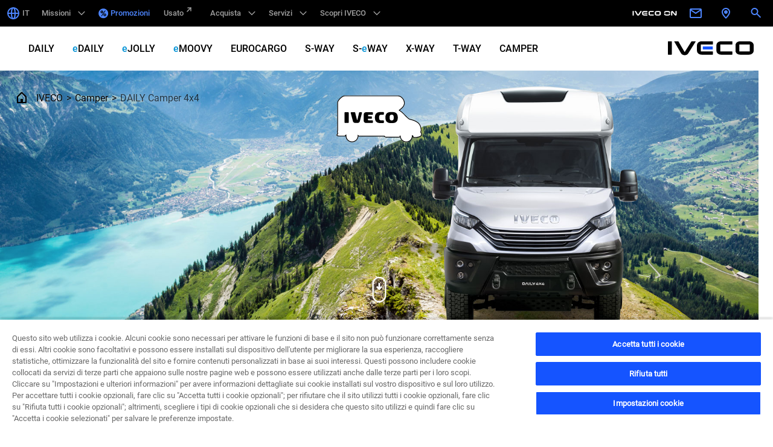

--- FILE ---
content_type: text/html; charset=utf-8
request_url: https://www.iveco.com/italy/Camper/Daily-4x4
body_size: 86078
content:
<!doctype html><html lang="en"><head><title data-react-helmet="true">IVECO Daily Camper 4x4: il camper off-road per eccellenza | Iveco</title><meta data-react-helmet="true" name="keywords" content=""/><meta data-react-helmet="true" name="description" content="L&#x27; IVECO Daily Camper 4x4 è la casa mobile che ti porta ovunque desideri, superando senza difficoltà ogni ostacolo, su qualunque terreno."/><meta data-react-helmet="true" property="og:title" content="IVECO Daily Camper 4x4: il camper off-road per eccellenza | Iveco"/><meta data-react-helmet="true" property="og:url" content="https://www.iveco.com/italy/Camper/Daily-4x4"/><meta data-react-helmet="true" property="og:image" content="/italy/-/media/IVECOdotcom/Content/Products/Camper/banner/daily-4x4/CAMPER_Daily4x4_hero-banner.jpg?h=1050&amp;iar=0&amp;w=1760&amp;rev=-1"/><meta data-react-helmet="true" property="og:type" content="website"/><meta data-react-helmet="true" property="og:description" content="L&#x27; IVECO Daily Camper 4x4 è la casa mobile che ti porta ovunque desideri, superando senza difficoltà ogni ostacolo, su qualunque terreno."/><meta data-react-helmet="true" property="og:locale" content="it-IT"/><meta data-react-helmet="true" name="twitter:card" content="summary"/><meta data-react-helmet="true" name="twitter:site" content=""/><meta data-react-helmet="true" name="twitter:title" content="IVECO Daily Camper 4x4: il camper off-road per eccellenza | Iveco"/><meta data-react-helmet="true" name="twitter:description" content="L&#x27; IVECO Daily Camper 4x4 è la casa mobile che ti porta ovunque desideri, superando senza difficoltà ogni ostacolo, su qualunque terreno."/><meta data-react-helmet="true" name="twitter:image" content="/italy/-/media/IVECOdotcom/Content/Products/Camper/banner/daily-4x4/CAMPER_Daily4x4_hero-banner.jpg?h=1050&amp;iar=0&amp;w=1760&amp;rev=-1"/><link data-react-helmet="true" rel="canonical" href="https://www.iveco.com/italy/Camper/Daily-4x4"/><meta charset="utf-8"/><meta name="viewport" content="width=device-width,initial-scale=1"/><meta name="theme-color" content="#000000"/><meta name="google-site-verification" content="R1ZNpkiQ1-OL2R5qGIB0J6lg0smGJTUGjircZ-B4JE8"/><container id="metaTagScript"></container><link rel="dns-prefetch" href="//fonts.googleapis.com"/><link href="https://fonts.gstatic.com/"/><style>.hero-slider-module .hero-slide-image img,.hero-slider-module .slick-slider,.hero-slider-module .slick-track{max-height:100vh}</style><style>.skeleton-margin{margin-top:12px;margin-bottom:12px}.react-loading-skeleton{--base-color:#ebebeb;--highlight-color:#f5f5f5;--animation-duration:1.5s;--animation-direction:normal;--pseudo-element-display:block;background-color:var(--base-color);width:100%;border-radius:.25rem;display:inline-flex;line-height:1;position:relative;overflow:hidden;z-index:1}.react-loading-skeleton::after{content:" ";display:var(--pseudo-element-display);position:absolute;top:0;left:0;right:0;height:100%;background-repeat:no-repeat;background-image:linear-gradient(90deg,var(--base-color),var(--highlight-color),var(--base-color));-webkit-transform:translateX(-100%);transform:translateX(-100%);-webkit-animation-name:react-loading-skeleton;animation-name:react-loading-skeleton;-webkit-animation-direction:var(--animation-direction);animation-direction:var(--animation-direction);-webkit-animation-duration:var(--animation-duration);animation-duration:var(--animation-duration);-webkit-animation-timing-function:ease-in-out;animation-timing-function:ease-in-out;-webkit-animation-iteration-count:infinite;animation-iteration-count:infinite}</style><style>*,::after,::before{-webkit-box-sizing:border-box;box-sizing:border-box}#root{display:none}blockquote,body,dd,dl,dt,fieldset,figure,h1,h2,h3,h4,h5,h6,hr,html,iframe,legend,li,ol,p,pre,textarea,ul{padding:0;margin-top:0;margin-bottom:.625rem}blockquote:last-child,body:last-child,dd:last-child,dl:last-child,dt:last-child,fieldset:last-child,figure:last-child,h1:last-child,h2:last-child,h3:last-child,h4:last-child,h5:last-child,h6:last-child,hr:last-child,html:last-child,iframe:last-child,legend:last-child,li:last-child,ol:last-child,p:last-child,pre:last-child,textarea:last-child,ul:last-child{margin-bottom:0}ul{list-style:none}pfe-navigation-main li{margin-bottom:0}button,input,select,textarea{margin:0}audio,embed,iframe,img,object,video{max-width:100%;height:auto}iframe{border:0}table{border-spacing:0;border-collapse:collapse}td,th{padding:0;text-align:left}body{margin:0}a button{cursor:pointer}.spinner-page{position:fixed;top:50%;left:50%;transform:translate(-50%,-50%);z-index:9999}.spinner-page img{position:relative;z-index:99}.bg-spinner{position:fixed;height:100vh;width:100vw;left:50%;top:50%;z-index:9;transform:translate(-50%,-50%);background:#fff}</style><script defer="defer" src="/dist/ivgcorporate/static/js/main.a59360a4.js"></script><link href="/dist/ivgcorporate/static/css/main.4f12b41e.css" rel="stylesheet">
<script>(window.BOOMR_mq=window.BOOMR_mq||[]).push(["addVar",{"rua.upush":"false","rua.cpush":"true","rua.upre":"false","rua.cpre":"false","rua.uprl":"false","rua.cprl":"false","rua.cprf":"false","rua.trans":"SJ-e0d6bf9a-8852-413d-9882-9b31059b9eb7","rua.cook":"false","rua.ims":"false","rua.ufprl":"false","rua.cfprl":"true","rua.isuxp":"false","rua.texp":"norulematch","rua.ceh":"false","rua.ueh":"false","rua.ieh.st":"0"}]);</script>
                              <script>!function(e){var n="https://s.go-mpulse.net/boomerang/";if("False"=="True")e.BOOMR_config=e.BOOMR_config||{},e.BOOMR_config.PageParams=e.BOOMR_config.PageParams||{},e.BOOMR_config.PageParams.pci=!0,n="https://s2.go-mpulse.net/boomerang/";if(window.BOOMR_API_key="S5UFW-PZ784-XBN6C-3FUKF-TK9MH",function(){function e(){if(!o){var e=document.createElement("script");e.id="boomr-scr-as",e.src=window.BOOMR.url,e.async=!0,i.parentNode.appendChild(e),o=!0}}function t(e){o=!0;var n,t,a,r,d=document,O=window;if(window.BOOMR.snippetMethod=e?"if":"i",t=function(e,n){var t=d.createElement("script");t.id=n||"boomr-if-as",t.src=window.BOOMR.url,BOOMR_lstart=(new Date).getTime(),e=e||d.body,e.appendChild(t)},!window.addEventListener&&window.attachEvent&&navigator.userAgent.match(/MSIE [67]\./))return window.BOOMR.snippetMethod="s",void t(i.parentNode,"boomr-async");a=document.createElement("IFRAME"),a.src="about:blank",a.title="",a.role="presentation",a.loading="eager",r=(a.frameElement||a).style,r.width=0,r.height=0,r.border=0,r.display="none",i.parentNode.appendChild(a);try{O=a.contentWindow,d=O.document.open()}catch(_){n=document.domain,a.src="javascript:var d=document.open();d.domain='"+n+"';void(0);",O=a.contentWindow,d=O.document.open()}if(n)d._boomrl=function(){this.domain=n,t()},d.write("<bo"+"dy onload='document._boomrl();'>");else if(O._boomrl=function(){t()},O.addEventListener)O.addEventListener("load",O._boomrl,!1);else if(O.attachEvent)O.attachEvent("onload",O._boomrl);d.close()}function a(e){window.BOOMR_onload=e&&e.timeStamp||(new Date).getTime()}if(!window.BOOMR||!window.BOOMR.version&&!window.BOOMR.snippetExecuted){window.BOOMR=window.BOOMR||{},window.BOOMR.snippetStart=(new Date).getTime(),window.BOOMR.snippetExecuted=!0,window.BOOMR.snippetVersion=12,window.BOOMR.url=n+"S5UFW-PZ784-XBN6C-3FUKF-TK9MH";var i=document.currentScript||document.getElementsByTagName("script")[0],o=!1,r=document.createElement("link");if(r.relList&&"function"==typeof r.relList.supports&&r.relList.supports("preload")&&"as"in r)window.BOOMR.snippetMethod="p",r.href=window.BOOMR.url,r.rel="preload",r.as="script",r.addEventListener("load",e),r.addEventListener("error",function(){t(!0)}),setTimeout(function(){if(!o)t(!0)},3e3),BOOMR_lstart=(new Date).getTime(),i.parentNode.appendChild(r);else t(!1);if(window.addEventListener)window.addEventListener("load",a,!1);else if(window.attachEvent)window.attachEvent("onload",a)}}(),"".length>0)if(e&&"performance"in e&&e.performance&&"function"==typeof e.performance.setResourceTimingBufferSize)e.performance.setResourceTimingBufferSize();!function(){if(BOOMR=e.BOOMR||{},BOOMR.plugins=BOOMR.plugins||{},!BOOMR.plugins.AK){var n="true"=="true"?1:0,t="",a="aoftxbqxibyey2mbpxza-f-da2eec76c-clientnsv4-s.akamaihd.net",i="false"=="true"?2:1,o={"ak.v":"39","ak.cp":"1558445","ak.ai":parseInt("995899",10),"ak.ol":"0","ak.cr":8,"ak.ipv":4,"ak.proto":"h2","ak.rid":"b7eaa898","ak.r":42169,"ak.a2":n,"ak.m":"a","ak.n":"essl","ak.bpcip":"3.139.59.0","ak.cport":51738,"ak.gh":"23.52.43.76","ak.quicv":"","ak.tlsv":"tls1.3","ak.0rtt":"","ak.0rtt.ed":"","ak.csrc":"-","ak.acc":"","ak.t":"1770094066","ak.ak":"hOBiQwZUYzCg5VSAfCLimQ==sd5WPh+AZmWWm/ohkmxnG2aRcDrWfD0w6OXczIjGdaeF2jr0BTFx1tIOJYe8OyW+8xVf9D91rGk/lafUCxWPkzSMlFzy2Bt8zNKkGJ+DhLbKhN0e1+Ykz0Pz8Fv2qqxfEssTDDChnxl9udYqxoAnV8ZHrhwx4D8AQ3EDl0w9V9678xs9GmVLudSwnFnvDi/yrAmbzV2GNymAZxqs7O+MV4//Hukzcjbjrpyv9P/pIG8aHLijSGJFDSDv/AtQaZirzUkDbqcOfXSQT20SaKmIVUc/QIgKelYp5lALP0l4j1AWrQey5pxB2WnavvV0m9WJQN3L7ceEoFEFqi3nR4heu9Yb7VW3MGBefP6+yL2Riwp8kMs4EuvGuc1SawMv3X+2Rcbt5gnntQ6+NyrysNO5Z2fQxzdUn46zQoueq9wpEZM=","ak.pv":"106","ak.dpoabenc":"","ak.tf":i};if(""!==t)o["ak.ruds"]=t;var r={i:!1,av:function(n){var t="http.initiator";if(n&&(!n[t]||"spa_hard"===n[t]))o["ak.feo"]=void 0!==e.aFeoApplied?1:0,BOOMR.addVar(o)},rv:function(){var e=["ak.bpcip","ak.cport","ak.cr","ak.csrc","ak.gh","ak.ipv","ak.m","ak.n","ak.ol","ak.proto","ak.quicv","ak.tlsv","ak.0rtt","ak.0rtt.ed","ak.r","ak.acc","ak.t","ak.tf"];BOOMR.removeVar(e)}};BOOMR.plugins.AK={akVars:o,akDNSPreFetchDomain:a,init:function(){if(!r.i){var e=BOOMR.subscribe;e("before_beacon",r.av,null,null),e("onbeacon",r.rv,null,null),r.i=!0}return this},is_complete:function(){return!0}}}}()}(window);</script></head><body><noscript>You need to enable JavaScript to run this app.</noscript><div class="skeleton-page"><div class="cp-row"><div class="col-12"><span aria-live="polite" aria-busy="true"><span class="react-loading-skeleton skeleton-margin" style="height:113px" id="skeletonLine1">&zwnj;</span><br/></span></div></div><div class="cp-row"><div class="col-12"><span aria-live="polite" aria-busy="true"><span class="react-loading-skeleton skeleton-margin" style="height:100vh" id="skeletonLine2">&zwnj;</span><br/></span></div></div><div class="cp-row"><div class="col-12"><span aria-live="polite" aria-busy="true"><span class="react-loading-skeleton skeleton-margin" style="height:100px">&zwnj;</span><br/></span></div></div><div class="cp-row"><div class="col-12"><span aria-live="polite" aria-busy="true"><span class="react-loading-skeleton skeleton-margin" style="height:300px" id="skeletonLine4">&zwnj;</span><br/></span></div></div><div class="cp-row"><div class="col-12"><span aria-live="polite" aria-busy="true"><span class="react-loading-skeleton skeleton-margin" style="height:100px" id="skeletonLine5">&zwnj;</span><br/></span></div></div><div class="cp-row"><div class="col-12"><span aria-live="polite" aria-busy="true"><span class="react-loading-skeleton skeleton-margin" style="height:200px" id="skeletonLine6">&zwnj;</span><br/></span></div></div></div><div id="root"><!--$--><div class="Toastify"></div><div style="display:none"><!--BEGIN QUALTRICS WEBSITE FEEDBACK SNIPPET-->
<script type='text/javascript'>
(function(){var g=function(e,h,f,g){
this.get=function(a){for(var a=a+"=",c=document.cookie.split(";"),b=0,e=c.length;b<e;b++){for(var d=c[b];" "==d.charAt(0);)d=d.substring(1,d.length);if(0==d.indexOf(a))return d.substring(a.length,d.length)}return null};
this.set=function(a,c){var b="",b=new Date;b.setTime(b.getTime()+6048E5);b="; expires="+b.toGMTString();document.cookie=a+"="+c+b+"; path=/; "};
this.check=function(){var a=this.get(f);if(a)a=a.split(":");else if(100!=e)"v"==h&&(e=Math.random()>=e/100?0:100),a=[h,e,0],this.set(f,a.join(":"));else return!0;var c=a[1];if(100==c)return!0;switch(a[0]){case "v":return!1;case "r":return c=a[2]%Math.floor(100/c),a[2]++,this.set(f,a.join(":")),!c}return!0};
this.go=function(){if(this.check()){var a=document.createElement("script");a.type="text/javascript";a.src=g;document.body&&document.body.appendChild(a)}};
this.start=function(){var t=this;"complete"!==document.readyState?window.addEventListener?window.addEventListener("load",function(){t.go()},!1):window.attachEvent&&window.attachEvent("onload",function(){t.go()}):t.go()};};
try{(new g(100,"r","QSI_S_ZN_83cL4nnfIqpBp4O","https://zn83cl4nnfiqpbp4o-cnhidcx.siteintercept.qualtrics.com/SIE/?Q_ZID=ZN_83cL4nnfIqpBp4O")).start()}catch(i){}})();
</script><div id='ZN_83cL4nnfIqpBp4O'><!--DO NOT REMOVE-CONTENTS PLACED HERE--></div>
<!--END WEBSITE FEEDBACK SNIPPET-->
<!-- Google Tag Manager (noscript) -->
<noscript class="optanon-category-C0002"><iframe src="https://www.googletagmanager.com/ns.html?id=GTM-KDMVMMZ"
height="0" width="0" style="display:none;visibility:hidden"></iframe></noscript>
<!-- End Google Tag Manager (noscript) --></div><header id="header-body-document"><section class="global-menu-module"><div class="global-menu-links "><div class="left"><ul><li class="   "><a href="https://www.iveco.com/global/welcome" class="link-simple " title="IT" target="" aria-label="_" id="null_null_globalMenu_IT_link"><span class="icon"><svg width="24" height="24" viewBox="0 0 24 24" fill="none" xmlns="http://www.w3.org/2000/svg">
  <path d="M12 21C16.9706 21 21 16.9706 21 12C21 7.02944 16.9706 3 12 3C7.02944 3 3 7.02944 3 12C3 16.9706 7.02944 21 12 21Z" stroke="#14181F" stroke-width="2" stroke-miterlimit="10" stroke-linecap="round" stroke-linejoin="round" />
  <path d="M3 12H21" stroke="#14181F" stroke-width="2" stroke-linecap="round" stroke-linejoin="round" />
  <path d="M12 21C13.6569 21 15 16.9706 15 12C15 7.02944 13.6569 3 12 3C10.3431 3 9 7.02944 9 12C9 16.9706 10.3431 21 12 21Z" stroke="#14181F" stroke-width="2" stroke-miterlimit="10" stroke-linecap="round" stroke-linejoin="round" />
</svg></span>IT</a></li><li class="link  "><span>Missioni</span><span class="icon"><svg width="24" height="24" viewBox="0 0 24 24" fill="none" xmlns="http://www.w3.org/2000/svg">
  <path d="M3.51489 8.465L11.9999 16.95L20.4849 8.465L19.0709 7.05L11.9999 14.122L4.92889 7.05L3.51489 8.465Z" fill="black" />
</svg></span><div class="mega-menu" id="mega-menu1" style="margin-top:-1px"><div class="menu"><div class="medium-resize cp-row"><div class="col-left col-12"><div class="title"><h5>Missioni</h5><a href="/italy/Missioni" class="main-button" title="" id="null_null_globalMenu_Tuttelemissioni_mainButton"><span class="text">Tutte le missioni</span><span class="menu-arrow"><svg width="24" height="24" viewBox="0 0 24 24" fill="none" xmlns="http://www.w3.org/2000/svg"><path d="M3 12H21" stroke="#14181F" stroke-width="2" stroke-linecap="round" stroke-linejoin="round"></path><path d="M16 7L21 12L16 17" stroke="#14181F" stroke-width="2" stroke-linecap="round" stroke-linejoin="round"></path></svg></span></a></div><div class="links"><a href="/italy/Missioni" class="links-link" title="" id="null_null_globalMenu_Tuttelemissioni_subNavigation"><span class="link-image" style="display:inline-block;width:572;height:327"></span><span class="links-content"><span class="link-text">Tutte le missioni</span><span class="menu-icon"><svg width="24" height="24" viewBox="0 0 24 24" fill="none" xmlns="http://www.w3.org/2000/svg">
  <path d="M18.17 13L15.59 15.59L17 17L22 12L17 7L15.59 8.41L18.17 11H2V13H18.17Z" fill="black" />
</svg></span></span></a><a href="/italy/Missioni/Lunga-percorrenza" class="links-link" title="" id="null_null_globalMenu_Lungapercorrenza_subNavigation"><span class="link-image" style="display:inline-block;width:572;height:327"></span><span class="links-content"><span class="link-text">Lunga percorrenza</span><span class="menu-icon"><svg width="24" height="24" viewBox="0 0 24 24" fill="none" xmlns="http://www.w3.org/2000/svg">
  <path d="M18.17 13L15.59 15.59L17 17L22 12L17 7L15.59 8.41L18.17 11H2V13H18.17Z" fill="black" />
</svg></span></span></a><a href="/italy/Missioni/Consegne-urbane" class="links-link" title="" id="null_null_globalMenu_Consegneurbane_subNavigation"><span class="link-image" style="display:inline-block;width:572;height:327"></span><span class="links-content"><span class="link-text">Consegne urbane</span><span class="menu-icon"><svg width="24" height="24" viewBox="0 0 24 24" fill="none" xmlns="http://www.w3.org/2000/svg">
  <path d="M18.17 13L15.59 15.59L17 17L22 12L17 7L15.59 8.41L18.17 11H2V13H18.17Z" fill="black" />
</svg></span></span></a><a href="/italy/Missioni/Consegne-a-medio-raggio" class="links-link" title="" id="null_null_globalMenu_Consegneamedioraggio_subNavigation"><span class="link-image" style="display:inline-block;width:572;height:327"></span><span class="links-content"><span class="link-text">Consegne a medio raggio</span><span class="menu-icon"><svg width="24" height="24" viewBox="0 0 24 24" fill="none" xmlns="http://www.w3.org/2000/svg">
  <path d="M18.17 13L15.59 15.59L17 17L22 12L17 7L15.59 8.41L18.17 11H2V13H18.17Z" fill="black" />
</svg></span></span></a><a href="/italy/Missioni/Municipalita" class="links-link" title="" id="null_null_globalMenu_Municipalità_subNavigation"><span class="link-image" style="display:inline-block;width:572;height:327"></span><span class="links-content"><span class="link-text">Municipalità</span><span class="menu-icon"><svg width="24" height="24" viewBox="0 0 24 24" fill="none" xmlns="http://www.w3.org/2000/svg">
  <path d="M18.17 13L15.59 15.59L17 17L22 12L17 7L15.59 8.41L18.17 11H2V13H18.17Z" fill="black" />
</svg></span></span></a><a href="/italy/Missioni/Edilizia" class="links-link" title="" id="null_null_globalMenu_Edilizia_subNavigation"><span class="link-image" style="display:inline-block;width:572;height:327"></span><span class="links-content"><span class="link-text">Edilizia</span><span class="menu-icon"><svg width="24" height="24" viewBox="0 0 24 24" fill="none" xmlns="http://www.w3.org/2000/svg">
  <path d="M18.17 13L15.59 15.59L17 17L22 12L17 7L15.59 8.41L18.17 11H2V13H18.17Z" fill="black" />
</svg></span></span></a><a href="/italy/Missioni/Off-road" class="links-link" title="" id="null_null_globalMenu_OffRoad_subNavigation"><span class="link-image" style="display:inline-block;width:572;height:327"></span><span class="links-content"><span class="link-text">Off Road</span><span class="menu-icon"><svg width="24" height="24" viewBox="0 0 24 24" fill="none" xmlns="http://www.w3.org/2000/svg">
  <path d="M18.17 13L15.59 15.59L17 17L22 12L17 7L15.59 8.41L18.17 11H2V13H18.17Z" fill="black" />
</svg></span></span></a><a href="/italy/Missioni/Trazioni-alternative" class="links-link" title="Carburanti alternativi" target="" id="null_null_globalMenu_Trazionialternative_subNavigation"><span class="link-image" style="display:inline-block;width:572;height:327"></span><span class="links-content"><span class="link-text">Trazioni alternative</span><span class="menu-icon"><svg width="24" height="24" viewBox="0 0 24 24" fill="none" xmlns="http://www.w3.org/2000/svg">
  <path d="M18.17 13L15.59 15.59L17 17L22 12L17 7L15.59 8.41L18.17 11H2V13H18.17Z" fill="black" />
</svg></span></span></a></div></div></div></div></div></li><li class="   "><a href="/italy/Promozioni" class="link-simple link-highlighted" title="" aria-label="_" id="null_null_globalMenu_Promozioni_link"><span class="icon"><svg width="17" height="17" viewBox="0 0 17 17" fill="none" xmlns="http://www.w3.org/2000/svg">
  <path fill-rule="evenodd" clip-rule="evenodd" d="M8.16797 16.168C12.5862 16.168 16.168 12.5862 16.168 8.16797C16.168 3.74969 12.5862 0.167969 8.16797 0.167969C3.74969 0.167969 0.167969 3.74969 0.167969 8.16797C0.167969 12.5862 3.74969 16.168 8.16797 16.168ZM7.65017 6.84111C7.84866 6.50022 7.9479 6.12482 7.9479 5.71489C7.9479 5.3136 7.84866 4.94467 7.65017 4.6081C7.45168 4.26721 7.17983 3.99753 6.83464 3.79904C6.48944 3.60055 6.11619 3.5013 5.71489 3.5013C5.40853 3.5013 5.12158 3.5574 4.85405 3.66959C4.59084 3.78178 4.35567 3.93927 4.14855 4.14208C3.94575 4.34488 3.78609 4.58437 3.66959 4.86053C3.5574 5.13237 3.5013 5.41716 3.5013 5.71489C3.5013 6.1205 3.59839 6.49375 3.79256 6.83464C3.99105 7.17552 4.26074 7.44521 4.60163 7.6437C4.94683 7.84219 5.31791 7.94143 5.71489 7.94143C6.11619 7.94143 6.48944 7.84219 6.83464 7.6437C7.17983 7.44521 7.45168 7.17768 7.65017 6.84111ZM4.24564 12.8346H5.5725L12.0385 3.5013H10.7311L4.24564 12.8346ZM12.4851 11.7278C12.6836 11.3826 12.7829 11.0094 12.7829 10.6081C12.7829 10.2068 12.6836 9.83787 12.4851 9.5013C12.2866 9.16042 12.0148 8.89073 11.6696 8.69224C11.3244 8.49375 10.9533 8.39451 10.5563 8.39451C10.25 8.39451 9.96085 8.45276 9.689 8.56926C9.42147 8.68145 9.18631 8.83895 8.9835 9.04176C8.78501 9.24024 8.62752 9.47757 8.51101 9.75373C8.39882 10.0256 8.34273 10.3104 8.34273 10.6081C8.34273 11.0051 8.44197 11.3762 8.64046 11.7214C8.83895 12.0666 9.10648 12.3384 9.44305 12.5369C9.78393 12.7354 10.155 12.8346 10.5563 12.8346C10.9576 12.8346 11.3287 12.7354 11.6696 12.5369C12.0148 12.3384 12.2866 12.0687 12.4851 11.7278ZM6.33625 5.10648C6.50885 5.27477 6.59515 5.48188 6.59515 5.72784C6.59515 5.96948 6.5067 6.17444 6.32978 6.34273C6.15718 6.5067 5.95222 6.58868 5.71489 6.58868C5.47757 6.58868 5.27476 6.50454 5.10648 6.33625C4.9382 6.16797 4.85405 5.96516 4.85405 5.72784C4.85405 5.4862 4.93604 5.28124 5.10001 5.11295C5.26829 4.94035 5.47325 4.85405 5.71489 4.85405C5.95653 4.85405 6.16365 4.9382 6.33625 5.10648ZM11.1777 9.99968C11.346 10.168 11.4301 10.3751 11.4301 10.621C11.4301 10.8627 11.3438 11.0676 11.1712 11.2359C11.0029 11.3999 10.798 11.4819 10.5563 11.4819C10.319 11.4819 10.1162 11.3977 9.9479 11.2295C9.77962 11.0612 9.69548 10.8584 9.69548 10.621C9.69548 10.3794 9.77746 10.1744 9.94143 10.0062C10.1097 9.83356 10.3147 9.74726 10.5563 9.74726C10.8023 9.74726 11.0094 9.8314 11.1777 9.99968Z" fill="black" />
</svg></span>Promozioni</a></li><li class="   "><a href="https://www.iveco-preowned.it/" class="link-simple " target="_blank" rel="noopener noreferrer" aria-label="_" id="null_null_globalMenu_Usato_link"><span class="icon"></span>Usato<svg width="24" height="24" viewBox="0 0 24 24" fill="none" xmlns="http://www.w3.org/2000/svg" class=""><path d="M6 9L12 3" stroke="#9E9E9E" stroke-width="1.5" stroke-linecap="round" stroke-linejoin="round"></path><path d="M7 3H12V8" stroke="#9E9E9E" stroke-width="1.5" stroke-linecap="round" stroke-linejoin="round"></path></svg></a></li><li class="link  "><span>Acquista</span><span class="icon"><svg width="24" height="24" viewBox="0 0 24 24" fill="none" xmlns="http://www.w3.org/2000/svg">
  <path d="M3.51489 8.465L11.9999 16.95L20.4849 8.465L19.0709 7.05L11.9999 14.122L4.92889 7.05L3.51489 8.465Z" fill="black" />
</svg></span><div class="mega-menu" id="mega-menu4" style="margin-top:-1px"><div class="menu"><div class="medium-resize cp-row"><div class="col-left col-6"><div class="title"><h5>Acquista</h5><a href="/italy/Configuratore" class="main-button" title="Configura il tuo veicolo" id="null_null_globalMenu_Configurailtuoveicolo_mainButton"><span class="text">Configura il tuo veicolo</span><span class="menu-arrow"><svg width="24" height="24" viewBox="0 0 24 24" fill="none" xmlns="http://www.w3.org/2000/svg"><path d="M3 12H21" stroke="#14181F" stroke-width="2" stroke-linecap="round" stroke-linejoin="round"></path><path d="M16 7L21 12L16 17" stroke="#14181F" stroke-width="2" stroke-linecap="round" stroke-linejoin="round"></path></svg></span></a></div><div class="links"><a href="/italy/Promozioni" class="links-link" title="Promozioni" id="null_null_globalMenu_Promozioni_subNavigation"><span class="links-content"><span class="link-text">Promozioni</span><span class="menu-icon"><svg width="24" height="24" viewBox="0 0 24 24" fill="none" xmlns="http://www.w3.org/2000/svg">
  <path d="M18.17 13L15.59 15.59L17 17L22 12L17 7L15.59 8.41L18.17 11H2V13H18.17Z" fill="black" />
</svg></span></span></a><a href="/italy/Configuratore" class="links-link" title="" id="null_null_globalMenu_Configuratore_subNavigation"><span class="links-content"><span class="link-text">Configuratore</span><span class="menu-icon"><svg width="24" height="24" viewBox="0 0 24 24" fill="none" xmlns="http://www.w3.org/2000/svg">
  <path d="M18.17 13L15.59 15.59L17 17L22 12L17 7L15.59 8.41L18.17 11H2V13H18.17Z" fill="black" />
</svg></span></span></a><a href="https://www.iveco-preowned.it/" class="links-link" target="_blank" rel="noopener noreferrer" id="null_null_globalMenu_Usato_subNavigation"><span class="links-content"><span class="link-text">Usato</span><span class="menu-icon"><svg width="24" height="24" viewBox="0 0 24 24" fill="none" xmlns="http://www.w3.org/2000/svg">
  <path d="M18.17 13L15.59 15.59L17 17L22 12L17 7L15.59 8.41L18.17 11H2V13H18.17Z" fill="black" />
</svg></span></span></a><a href="/italy/Pronta-Consegna" class="links-link" title="Pronta consegna" id="null_null_globalMenu_Prontaconsegna_subNavigation"><span class="links-content"><span class="link-text">Pronta consegna</span><span class="menu-icon"><svg width="24" height="24" viewBox="0 0 24 24" fill="none" xmlns="http://www.w3.org/2000/svg">
  <path d="M18.17 13L15.59 15.59L17 17L22 12L17 7L15.59 8.41L18.17 11H2V13H18.17Z" fill="black" />
</svg></span></span></a><a href="https://tco.iveco.com/it/index.html" class="links-link" target="" id="null_null_globalMenu_TCOCalculator_subNavigation"><span class="links-content"><span class="link-text">TCO Calculator</span><span class="menu-icon"><svg width="24" height="24" viewBox="0 0 24 24" fill="none" xmlns="http://www.w3.org/2000/svg">
  <path d="M18.17 13L15.59 15.59L17 17L22 12L17 7L15.59 8.41L18.17 11H2V13H18.17Z" fill="black" />
</svg></span></span></a><a href="/italy/Trova-concessionario" class="links-link" title="" target="" id="null_null_globalMenu_Trovaconcessionario_subNavigation"><span class="links-content"><span class="link-text">Trova concessionario</span><span class="menu-icon"><svg width="24" height="24" viewBox="0 0 24 24" fill="none" xmlns="http://www.w3.org/2000/svg">
  <path d="M18.17 13L15.59 15.59L17 17L22 12L17 7L15.59 8.41L18.17 11H2V13H18.17Z" fill="black" />
</svg></span></span></a><a href="https://newibb.iveco.com/it/Pages/Home.aspx" class="links-link" target="" id="null_null_globalMenu_IVECOBodyBuilders_subNavigation"><span class="links-content"><span class="link-text">IVECO BodyBuilders</span><span class="menu-icon"><svg width="24" height="24" viewBox="0 0 24 24" fill="none" xmlns="http://www.w3.org/2000/svg">
  <path d="M18.17 13L15.59 15.59L17 17L22 12L17 7L15.59 8.41L18.17 11H2V13H18.17Z" fill="black" />
</svg></span></span></a><a href="/italy/IVECO-Services/soluzioni-finanziarie" class="links-link" title="" target="" id="null_null_globalMenu_Soluzionifinanziarie_subNavigation"><span class="links-content"><span class="link-text">Soluzioni finanziarie</span><span class="menu-icon"><svg width="24" height="24" viewBox="0 0 24 24" fill="none" xmlns="http://www.w3.org/2000/svg">
  <path d="M18.17 13L15.59 15.59L17 17L22 12L17 7L15.59 8.41L18.17 11H2V13H18.17Z" fill="black" />
</svg></span></span></a><a href="https://www.ivecofanshop.com/it/home" class="links-link" title="IVECO Collection" target="" id="null_null_globalMenu_IVECOCollection_subNavigation"><span class="links-content"><span class="link-text">IVECO Collection</span><span class="menu-icon"><svg width="24" height="24" viewBox="0 0 24 24" fill="none" xmlns="http://www.w3.org/2000/svg">
  <path d="M18.17 13L15.59 15.59L17 17L22 12L17 7L15.59 8.41L18.17 11H2V13H18.17Z" fill="black" />
</svg></span></span></a></div></div><div class="highlight col-6"><span class="" style="display:inline-block;width:320;height:240"></span><div class="content"></div></div></div></div></div></li><li class="link  "><span>Servizi</span><span class="icon"><svg width="24" height="24" viewBox="0 0 24 24" fill="none" xmlns="http://www.w3.org/2000/svg">
  <path d="M3.51489 8.465L11.9999 16.95L20.4849 8.465L19.0709 7.05L11.9999 14.122L4.92889 7.05L3.51489 8.465Z" fill="black" />
</svg></span><div class="mega-menu" id="mega-menu5" style="margin-top:-1px"><div class="menu"><div class="medium-resize cp-row"><div class="col-left col-6"><div class="title"><a href="/italy/IVECO-Services" class="main-button" title="" target="" id="null_null_globalMenu_Tuttiiservizi_mainButton"><span class="text">Tutti i servizi</span><span class="menu-arrow"><svg width="24" height="24" viewBox="0 0 24 24" fill="none" xmlns="http://www.w3.org/2000/svg"><path d="M3 12H21" stroke="#14181F" stroke-width="2" stroke-linecap="round" stroke-linejoin="round"></path><path d="M16 7L21 12L16 17" stroke="#14181F" stroke-width="2" stroke-linecap="round" stroke-linejoin="round"></path></svg></span></a></div><div class="links"><a href="/italy/IVECO-Services/soluzioni-finanziarie" class="links-link" title="" target="" id="null_null_globalMenu_Soluzionifinanziarie_subNavigation"><span class="links-content"><span class="link-text">Soluzioni finanziarie</span><span class="menu-icon"><svg width="24" height="24" viewBox="0 0 24 24" fill="none" xmlns="http://www.w3.org/2000/svg">
  <path d="M18.17 13L15.59 15.59L17 17L22 12L17 7L15.59 8.41L18.17 11H2V13H18.17Z" fill="black" />
</svg></span></span></a><a href="/italy/IVECO-Services/ricambi-accessori" class="links-link" title="" id="null_null_globalMenu_Ricambieaccessori_subNavigation"><span class="links-content"><span class="link-text">Ricambi e accessori</span><span class="menu-icon"><svg width="24" height="24" viewBox="0 0 24 24" fill="none" xmlns="http://www.w3.org/2000/svg">
  <path d="M18.17 13L15.59 15.59L17 17L22 12L17 7L15.59 8.41L18.17 11H2V13H18.17Z" fill="black" />
</svg></span></span></a><a href="/italy/IVECO-Services/uptime" class="links-link" title="" id="null_null_globalMenu_Uptime_subNavigation"><span class="links-content"><span class="link-text">Uptime</span><span class="menu-icon"><svg width="24" height="24" viewBox="0 0 24 24" fill="none" xmlns="http://www.w3.org/2000/svg">
  <path d="M18.17 13L15.59 15.59L17 17L22 12L17 7L15.59 8.41L18.17 11H2V13H18.17Z" fill="black" />
</svg></span></span></a><a href="/italy/IVECO-Services/produttivita-efficienza" class="links-link" title="" id="null_null_globalMenu_Produttivitàedefficienza_subNavigation"><span class="links-content"><span class="link-text">Produttività ed efficienza</span><span class="menu-icon"><svg width="24" height="24" viewBox="0 0 24 24" fill="none" xmlns="http://www.w3.org/2000/svg">
  <path d="M18.17 13L15.59 15.59L17 17L22 12L17 7L15.59 8.41L18.17 11H2V13H18.17Z" fill="black" />
</svg></span></span></a><a href="/italy/IVECO-Services/driver-care" class="links-link" title="" id="null_null_globalMenu_Drivercare_subNavigation"><span class="links-content"><span class="link-text">Driver care</span><span class="menu-icon"><svg width="24" height="24" viewBox="0 0 24 24" fill="none" xmlns="http://www.w3.org/2000/svg">
  <path d="M18.17 13L15.59 15.59L17 17L22 12L17 7L15.59 8.41L18.17 11H2V13H18.17Z" fill="black" />
</svg></span></span></a><a href="/italy/IVECO-Services/e-mobility" class="links-link" title="" id="null_null_globalMenu_eMobility_subNavigation"><span class="links-content"><span class="link-text">eMobility</span><span class="menu-icon"><svg width="24" height="24" viewBox="0 0 24 24" fill="none" xmlns="http://www.w3.org/2000/svg">
  <path d="M18.17 13L15.59 15.59L17 17L22 12L17 7L15.59 8.41L18.17 11H2V13H18.17Z" fill="black" />
</svg></span></span></a></div></div><div class="highlight col-6"><span class="" style="display:inline-block;width:320;height:240"></span><div class="content"><p class="subtitle"><h5><a href="/italy/IVECO-Services/soluzioni-finanziarie" style="color:white">Soluzioni finanziarie</a></h5></p><h5 class="description"><span style="font-size:1.3em">Un mondo di esperienza nei servizi finanziari, assicurativi e noleggio a lungo termine sostenibile per far crescere il tuo business.</span></h5></div></div></div></div></div></li><li class="link  "><span>Scopri IVECO</span><span class="icon"><svg width="24" height="24" viewBox="0 0 24 24" fill="none" xmlns="http://www.w3.org/2000/svg">
  <path d="M3.51489 8.465L11.9999 16.95L20.4849 8.465L19.0709 7.05L11.9999 14.122L4.92889 7.05L3.51489 8.465Z" fill="black" />
</svg></span><div class="mega-menu" id="mega-menu6" style="margin-top:-1px"><div class="menu"><div class="medium-resize cp-row"><div class="col-left col-6"><div class="title"><h5>Scopri IVECO</h5><a href="/italy/scopri-iveco/Sala-stampa" class="main-button" title="Sala stampa" target="" id="null_null_globalMenu_Salastampa_mainButton"><span class="text">Sala stampa</span><span class="menu-arrow"><svg width="24" height="24" viewBox="0 0 24 24" fill="none" xmlns="http://www.w3.org/2000/svg"><path d="M3 12H21" stroke="#14181F" stroke-width="2" stroke-linecap="round" stroke-linejoin="round"></path><path d="M16 7L21 12L16 17" stroke="#14181F" stroke-width="2" stroke-linecap="round" stroke-linejoin="round"></path></svg></span></a></div><div class="links"><a href="/italy/scopri-iveco" class="links-link" title="" id="null_null_globalMenu_Sostenibilitàeinnovazione_subNavigation"><span class="links-content"><span class="link-text">Sostenibilità e innovazione</span><span class="menu-icon"><svg width="24" height="24" viewBox="0 0 24 24" fill="none" xmlns="http://www.w3.org/2000/svg">
  <path d="M18.17 13L15.59 15.59L17 17L22 12L17 7L15.59 8.41L18.17 11H2V13H18.17Z" fill="black" />
</svg></span></span></a><a href="https://www.ivecogroup.com/careers/join_us" class="links-link" target="_blank" rel="noopener noreferrer" id="null_null_globalMenu_Carriere_subNavigation"><span class="links-content"><span class="link-text">Carriere</span><span class="menu-icon"><svg width="24" height="24" viewBox="0 0 24 24" fill="none" xmlns="http://www.w3.org/2000/svg">
  <path d="M18.17 13L15.59 15.59L17 17L22 12L17 7L15.59 8.41L18.17 11H2V13H18.17Z" fill="black" />
</svg></span></span></a><a href="/italy/scopri-iveco/Sala-stampa" class="links-link" title="Sala stampa" id="null_null_globalMenu_Salastampa_subNavigation"><span class="links-content"><span class="link-text">Sala stampa</span><span class="menu-icon"><svg width="24" height="24" viewBox="0 0 24 24" fill="none" xmlns="http://www.w3.org/2000/svg">
  <path d="M18.17 13L15.59 15.59L17 17L22 12L17 7L15.59 8.41L18.17 11H2V13H18.17Z" fill="black" />
</svg></span></span></a><a href="/italy/scopri-iveco/Rete-di-vendita-ed-assistenza" class="links-link" title="" id="null_null_globalMenu_Rete_subNavigation"><span class="links-content"><span class="link-text">Rete</span><span class="menu-icon"><svg width="24" height="24" viewBox="0 0 24 24" fill="none" xmlns="http://www.w3.org/2000/svg">
  <path d="M18.17 13L15.59 15.59L17 17L22 12L17 7L15.59 8.41L18.17 11H2V13H18.17Z" fill="black" />
</svg></span></span></a><a href="/italy/scopri-iveco/Contact-Us" class="links-link" title="" id="null_null_globalMenu_Contattaci_subNavigation"><span class="links-content"><span class="link-text">Contattaci</span><span class="menu-icon"><svg width="24" height="24" viewBox="0 0 24 24" fill="none" xmlns="http://www.w3.org/2000/svg">
  <path d="M18.17 13L15.59 15.59L17 17L22 12L17 7L15.59 8.41L18.17 11H2V13H18.17Z" fill="black" />
</svg></span></span></a><a href="/italy/scopri-iveco/Camion-Servizi" class="links-link" title="" id="null_null_globalMenu_Camion&amp;Servizi_subNavigation"><span class="links-content"><span class="link-text">Camion&amp;Servizi</span><span class="menu-icon"><svg width="24" height="24" viewBox="0 0 24 24" fill="none" xmlns="http://www.w3.org/2000/svg">
  <path d="M18.17 13L15.59 15.59L17 17L22 12L17 7L15.59 8.41L18.17 11H2V13H18.17Z" fill="black" />
</svg></span></span></a><a href="/italy/scopri-iveco/compliance-helpline" class="links-link" title="Compliance Helpline" target="" id="null_null_globalMenu_ComplianceHelpline_subNavigation"><span class="links-content"><span class="link-text">Compliance Helpline</span><span class="menu-icon"><svg width="24" height="24" viewBox="0 0 24 24" fill="none" xmlns="http://www.w3.org/2000/svg">
  <path d="M18.17 13L15.59 15.59L17 17L22 12L17 7L15.59 8.41L18.17 11H2V13H18.17Z" fill="black" />
</svg></span></span></a><a href="/italy/Modello-231" class="links-link" title="Modello 231/10" target="" id="null_null_globalMenu_Modello231/10_subNavigation"><span class="links-content"><span class="link-text">Modello 231/10</span><span class="menu-icon"><svg width="24" height="24" viewBox="0 0 24 24" fill="none" xmlns="http://www.w3.org/2000/svg">
  <path d="M18.17 13L15.59 15.59L17 17L22 12L17 7L15.59 8.41L18.17 11H2V13H18.17Z" fill="black" />
</svg></span></span></a><a href="https://www.iveco.com/ivecobus/it-it/Pages/Home-Page.aspx" class="links-link" title="IVECO Bus" target="" id="null_null_globalMenu_IVECOBus_subNavigation"><span class="links-content"><span class="link-text">IVECO Bus</span><span class="menu-icon"><svg width="24" height="24" viewBox="0 0 24 24" fill="none" xmlns="http://www.w3.org/2000/svg">
  <path d="M18.17 13L15.59 15.59L17 17L22 12L17 7L15.59 8.41L18.17 11H2V13H18.17Z" fill="black" />
</svg></span></span></a><a href="/italy/IVECO-Academy" class="links-link" title="" target="" id="null_null_globalMenu_IVECOAcademy_subNavigation"><span class="links-content"><span class="link-text">IVECO Academy</span><span class="menu-icon"><svg width="24" height="24" viewBox="0 0 24 24" fill="none" xmlns="http://www.w3.org/2000/svg">
  <path d="M18.17 13L15.59 15.59L17 17L22 12L17 7L15.59 8.41L18.17 11H2V13H18.17Z" fill="black" />
</svg></span></span></a></div></div><div class="highlight col-6"><span class="" style="display:inline-block;width:320;height:240"></span><div class="content"></div></div></div></div></div></li></ul></div><div class="right"><ul><li class="   "><a href="https://www.iveco-on.com/" class="link-simple  " target="_blank" rel="noopener noreferrer" aria-label="_" id="null_null_globalMenu_undefined_link"><span class="icon"><svg xmlns="http://www.w3.org/2000/svg" width="80" height="14" fill="none">
  <g fill="#fff">
    <path d="M42.907 10.643c-1.421 0-2.578-.955-2.578-2.13v-3.03c0-1.175 1.157-2.13 2.578-2.13h4.754c1.422 0 2.579.955 2.579 2.13v3.03c0 1.175-1.157 2.13-2.579 2.13zm-.441-5.538a.054.054 0 0 0-.054.053v3.676c0 .029.024.053.054.053h5.604a.053.053 0 0 0 .053-.053V5.158a.053.053 0 0 0-.053-.053zM27.84 10.643h-5.923c-1.422 0-2.579-.955-2.579-2.13V5.482c0-1.175 1.157-2.13 2.579-2.129h5.936c.09 0 .163.073.163.163l.001.007v1.42c0 .09-.074.162-.164.162h-6.37a.062.062 0 0 0-.062.062v3.658c0 .034.028.062.062.062h6.37c.09 0 .163.073.163.163l.001.003-.001 1.426v.001c0 .09-.073.163-.163.163zM38.442 10.643h-5.923c-1.422 0-2.579-.955-2.579-2.13V5.482c0-1.175 1.157-2.13 2.579-2.129h5.936c.09 0 .163.073.163.163V4.943c0 .09-.073.162-.163.162h-6.37a.062.062 0 0 0-.062.062v3.658c0 .034.028.062.062.062h6.37c.09 0 .163.073.163.163V10.48c0 .09-.073.163-.163.163z" />
    <path d="M27.87 7.814h-5.298a.096.096 0 0 1-.096-.096V6.293c0-.053.043-.096.096-.096h5.298c.053 0 .097.043.097.096v1.425a.097.097 0 0 1-.097.096zM12.624 10.917c-.817 0-1.559-.371-1.938-.969l-.022-.037-3.69-6.342a.134.134 0 0 1 .001-.137.168.168 0 0 1 .147-.079h1.947c.064 0 .121.031.149.082l3.333 5.705c.007.008.028.026.076.027.054 0 .07-.025.077-.037l3.618-5.7a.169.169 0 0 1 .146-.077h1.977c.064 0 .121.031.149.082a.137.137 0 0 1-.003.138l-4.013 6.35c-.37.607-1.112.989-1.936.994ZM5.438 10.644H3.663a.164.164 0 0 1-.163-.164V3.516c0-.09.074-.163.163-.163h1.775c.09 0 .164.074.164.163v6.964c0 .09-.074.164-.164.164zM73.053 9.763l-3.659-4.27c-.02-.028-.049-.057-.097-.057-.058 0-.087.087-.087.154v4.89c0 .097-.058.164-.165.164h-1.607c-.107 0-.165-.077-.165-.164V5.164c0-1.035.426-2.081 1.656-2.081.726 0 1.326.6 1.791 1.142l3.66 4.27c.019.029.048.058.097.058.048 0 .087-.087.087-.155v-4.87c0-.097.058-.164.164-.164h1.607c.097 0 .165.077.165.164v5.306c0 1.036-.426 2.081-1.656 2.081-.735-.01-1.336-.61-1.791-1.152ZM57.814 6.49V5.157c0-.03.024-.053.053-.053h5.605c.029 0 .053.024.053.053V6.49h2.116V5.483c0-1.175-1.157-2.13-2.578-2.13h-4.754c-1.422 0-2.579.955-2.579 2.13v1.006ZM63.525 7.507v1.327c0 .029-.024.053-.053.053h-5.605a.053.053 0 0 1-.053-.053V7.507H55.73v1.006c0 1.175 1.157 2.13 2.579 2.13h4.754c1.421 0 2.578-.955 2.578-2.13V7.507Z" />
  </g>
</svg></span><span class="right-icon_text"></span></a></li><li class="   "><a href="/italy/scopri-iveco/Contact-Us" class="link-simple  " title="" aria-label="_" id="null_null_globalMenu_Contattaci_link"><span class="icon"><svg width="24" height="24" viewBox="0 0 24 24" fill="none" xmlns="http://www.w3.org/2000/svg">
  <path d="M20 20H4C2.89543 20 2 19.1046 2 18V5.913C2.04661 4.84255 2.92853 3.99899 4 4H20C21.1046 4 22 4.89543 22 6V18C22 19.1046 21.1046 20 20 20ZM4 7.868V18H20V7.868L12 13.2L4 7.868ZM4.8 6L12 10.8L19.2 6H4.8Z" fill="black" />
</svg></span><span class="right-icon_text">Contattaci</span></a></li><li class="   "><a href="/italy/Trova-concessionario" class="link-simple  " title="" aria-label="_" id="null_null_globalMenu_Trovaconcessionario_link"><span class="icon"><svg width="24" height="24" viewBox="0 0 24 24" fill="none" xmlns="http://www.w3.org/2000/svg">
  <path d="M12 21C10.7369 19.9226 9.56619 18.7415 8.5 17.469C6.9 15.558 5 12.712 5 9.99999C4.99858 7.16754 6.70425 4.61338 9.32107 3.52939C11.9379 2.44539 14.9501 3.04523 16.952 5.04899C18.2685 6.3596 19.0059 8.14238 19 9.99999C19 12.712 17.1 15.558 15.5 17.469C14.4338 18.7415 13.2631 19.9226 12 21ZM12 4.99999C9.23995 5.0033 7.00331 7.23994 7 9.99999C7 11.166 7.527 13.185 10.035 16.186C10.6531 16.924 11.309 17.6297 12 18.3C12.691 17.6304 13.3472 16.9259 13.966 16.189C16.473 13.184 17 11.165 17 9.99999C16.9967 7.23994 14.7601 5.0033 12 4.99999ZM12 13C10.3431 13 9 11.6568 9 9.99999C9 8.34313 10.3431 6.99999 12 6.99999C13.6569 6.99999 15 8.34313 15 9.99999C15 10.7956 14.6839 11.5587 14.1213 12.1213C13.5587 12.6839 12.7957 13 12 13Z" fill="black" />
</svg></span><span class="right-icon_text">Trova concessionario</span></a></li><li class="   "><a href="/italy/SearchPage" class="link-simple  " title="" aria-label="_" id="null_null_globalMenu_Cerca_link"><span class="icon"><svg width="24" height="24" viewBox="0 0 24 24" fill="none" xmlns="http://www.w3.org/2000/svg">
  <path d="M18.677 19.607L12.962 13.891C10.4196 15.6985 6.91642 15.2564 4.90285 12.8739C2.88929 10.4915 3.03714 6.96361 5.24298 4.75802C7.44824 2.55147 10.9765 2.40298 13.3594 4.41644C15.7422 6.42989 16.1846 9.93347 14.377 12.476L20.092 18.192L18.678 19.606L18.677 19.607ZM9.48498 5.00001C7.58868 4.99958 5.95267 6.3307 5.56745 8.18745C5.18224 10.0442 6.15369 11.9163 7.89366 12.6703C9.63362 13.4242 11.6639 12.8529 12.7552 11.3021C13.8466 9.75129 13.699 7.64734 12.402 6.26402L13.007 6.86402L12.325 6.18402L12.313 6.17202C11.5648 5.4192 10.5464 4.99715 9.48498 5.00001Z" fill="black" />
</svg></span><span class="right-icon_text">Cerca</span></a></li></ul></div></div></section><section class="header-bar-container   light"><div class="header-bar  cp-row"><span class="burger-menu device-menu" id="burgerMenuHeader"><div><span></span><span></span><span></span></div></span><div class="nav-items service-menu"><div class="m-links-container"><ul class="m-links-ul"><li class="class  "><a href="/italy/Daily" class=" " title="" aria-label="_" id="null_null_header_DAILY">DAILY</a></li><li class="class  "><a href="/italy/eDaily" class="firstcharcolored " title="" target="" aria-label="_" id="null_null_header_eDAILY">eDAILY</a></li><li class="class  "><a href="/italy/eJolly" class="firstcharcolored " title="" target="" aria-label="_" id="null_null_header_eJOLLY">eJOLLY</a></li><li class="class  "><a href="/italy/eMoovy" class="firstcharcolored " title="eMOOVY" target="" aria-label="_" id="null_null_header_eMOOVY">eMOOVY</a></li><li class="class  "><a href="/italy/Eurocargo" class=" " title="Eurocargo" aria-label="_" id="null_null_header_EUROCARGO">EUROCARGO</a></li><li class="class  "><a href="/italy/S-Way" class=" " title="S Way" aria-label="_" id="null_null_header_S-WAY">S-WAY</a></li><li class="class  "><a href="/italy/S-eWay-Rigid" class="thirdcharactercolored " title="IVECO S-eWAY" target="" aria-label="_" id="null_null_header_S-eWAY">S-<span class="thirdchar">e</span>WAY</a></li><li class="class  "><a href="/italy/X-Way" class=" " title="X Way" aria-label="_" id="null_null_header_X-WAY">X-WAY</a></li><li class="class  "><a href="/italy/T-Way" class=" " title="T Way" aria-label="_" id="null_null_header_T-WAY">T-WAY</a></li><li class="class  "><a href="/italy/Camper" class=" " title="" aria-label="_" id="null_null_header_CAMPER">CAMPER</a></li></ul><div class="global-menu-links__mobile"><div class="left"><ul><li><a href="https://www.iveco.com/global/welcome" class="link-simple " title="IT" target="" aria-label="_" id="null_null_header_IT"><span class="icon"><svg width="24" height="24" viewBox="0 0 24 24" fill="none" xmlns="http://www.w3.org/2000/svg">
  <path d="M12 21C16.9706 21 21 16.9706 21 12C21 7.02944 16.9706 3 12 3C7.02944 3 3 7.02944 3 12C3 16.9706 7.02944 21 12 21Z" stroke="#14181F" stroke-width="2" stroke-miterlimit="10" stroke-linecap="round" stroke-linejoin="round" />
  <path d="M3 12H21" stroke="#14181F" stroke-width="2" stroke-linecap="round" stroke-linejoin="round" />
  <path d="M12 21C13.6569 21 15 16.9706 15 12C15 7.02944 13.6569 3 12 3C10.3431 3 9 7.02944 9 12C9 16.9706 10.3431 21 12 21Z" stroke="#14181F" stroke-width="2" stroke-miterlimit="10" stroke-linecap="round" stroke-linejoin="round" />
</svg></span>IT</a></li><li class="link"><p class="link-toggle"><span>Missioni</span><span class="icon"><svg width="24" height="24" viewBox="0 0 24 24" fill="none" xmlns="http://www.w3.org/2000/svg">
  <path d="M3.51489 8.465L11.9999 16.95L20.4849 8.465L19.0709 7.05L11.9999 14.122L4.92889 7.05L3.51489 8.465Z" fill="black" />
</svg></span></p><div class="links-content"><ul><li><a href="/italy/Missioni" class="links-link" title="" aria-label="_" id="null_null_header_Tuttelemissioni"><span class="link-icon"><svg width="24" height="24" viewBox="0 0 24 24" fill="none" xmlns="http://www.w3.org/2000/svg">
  <path d="M6 5V13H16.17L13.59 10.41L15 9L20 14L15 19L13.59 17.59L16.17 15H4V5H6Z" fill="black" />
</svg></span><span>Tutte le missioni</span></a></li><li><a href="/italy/Missioni/Lunga-percorrenza" class="links-link" title="" aria-label="_" id="null_null_header_Lungapercorrenza"><span class="link-icon"><svg width="24" height="24" viewBox="0 0 24 24" fill="none" xmlns="http://www.w3.org/2000/svg">
  <path d="M6 5V13H16.17L13.59 10.41L15 9L20 14L15 19L13.59 17.59L16.17 15H4V5H6Z" fill="black" />
</svg></span><span>Lunga percorrenza</span></a></li><li><a href="/italy/Missioni/Consegne-urbane" class="links-link" title="" aria-label="_" id="null_null_header_Consegneurbane"><span class="link-icon"><svg width="24" height="24" viewBox="0 0 24 24" fill="none" xmlns="http://www.w3.org/2000/svg">
  <path d="M6 5V13H16.17L13.59 10.41L15 9L20 14L15 19L13.59 17.59L16.17 15H4V5H6Z" fill="black" />
</svg></span><span>Consegne urbane</span></a></li><li><a href="/italy/Missioni/Consegne-a-medio-raggio" class="links-link" title="" aria-label="_" id="null_null_header_Consegneamedioraggio"><span class="link-icon"><svg width="24" height="24" viewBox="0 0 24 24" fill="none" xmlns="http://www.w3.org/2000/svg">
  <path d="M6 5V13H16.17L13.59 10.41L15 9L20 14L15 19L13.59 17.59L16.17 15H4V5H6Z" fill="black" />
</svg></span><span>Consegne a medio raggio</span></a></li><li><a href="/italy/Missioni/Municipalita" class="links-link" title="" aria-label="_" id="null_null_header_Municipalità"><span class="link-icon"><svg width="24" height="24" viewBox="0 0 24 24" fill="none" xmlns="http://www.w3.org/2000/svg">
  <path d="M6 5V13H16.17L13.59 10.41L15 9L20 14L15 19L13.59 17.59L16.17 15H4V5H6Z" fill="black" />
</svg></span><span>Municipalità</span></a></li><li><a href="/italy/Missioni/Edilizia" class="links-link" title="" aria-label="_" id="null_null_header_Edilizia"><span class="link-icon"><svg width="24" height="24" viewBox="0 0 24 24" fill="none" xmlns="http://www.w3.org/2000/svg">
  <path d="M6 5V13H16.17L13.59 10.41L15 9L20 14L15 19L13.59 17.59L16.17 15H4V5H6Z" fill="black" />
</svg></span><span>Edilizia</span></a></li><li><a href="/italy/Missioni/Off-road" class="links-link" title="" aria-label="_" id="null_null_header_OffRoad"><span class="link-icon"><svg width="24" height="24" viewBox="0 0 24 24" fill="none" xmlns="http://www.w3.org/2000/svg">
  <path d="M6 5V13H16.17L13.59 10.41L15 9L20 14L15 19L13.59 17.59L16.17 15H4V5H6Z" fill="black" />
</svg></span><span>Off Road</span></a></li><li><a href="/italy/Missioni/Trazioni-alternative" class="links-link" title="Carburanti alternativi" target="" aria-label="_" id="null_null_header_Trazionialternative"><span class="link-icon"><svg width="24" height="24" viewBox="0 0 24 24" fill="none" xmlns="http://www.w3.org/2000/svg">
  <path d="M6 5V13H16.17L13.59 10.41L15 9L20 14L15 19L13.59 17.59L16.17 15H4V5H6Z" fill="black" />
</svg></span><span>Trazioni alternative</span></a></li></ul></div></li><li><a href="/italy/Promozioni" class="link-simple link-highlighted" title="" aria-label="_" id="null_null_header_Promozioni"><span class="icon"><svg width="17" height="17" viewBox="0 0 17 17" fill="none" xmlns="http://www.w3.org/2000/svg">
  <path fill-rule="evenodd" clip-rule="evenodd" d="M8.16797 16.168C12.5862 16.168 16.168 12.5862 16.168 8.16797C16.168 3.74969 12.5862 0.167969 8.16797 0.167969C3.74969 0.167969 0.167969 3.74969 0.167969 8.16797C0.167969 12.5862 3.74969 16.168 8.16797 16.168ZM7.65017 6.84111C7.84866 6.50022 7.9479 6.12482 7.9479 5.71489C7.9479 5.3136 7.84866 4.94467 7.65017 4.6081C7.45168 4.26721 7.17983 3.99753 6.83464 3.79904C6.48944 3.60055 6.11619 3.5013 5.71489 3.5013C5.40853 3.5013 5.12158 3.5574 4.85405 3.66959C4.59084 3.78178 4.35567 3.93927 4.14855 4.14208C3.94575 4.34488 3.78609 4.58437 3.66959 4.86053C3.5574 5.13237 3.5013 5.41716 3.5013 5.71489C3.5013 6.1205 3.59839 6.49375 3.79256 6.83464C3.99105 7.17552 4.26074 7.44521 4.60163 7.6437C4.94683 7.84219 5.31791 7.94143 5.71489 7.94143C6.11619 7.94143 6.48944 7.84219 6.83464 7.6437C7.17983 7.44521 7.45168 7.17768 7.65017 6.84111ZM4.24564 12.8346H5.5725L12.0385 3.5013H10.7311L4.24564 12.8346ZM12.4851 11.7278C12.6836 11.3826 12.7829 11.0094 12.7829 10.6081C12.7829 10.2068 12.6836 9.83787 12.4851 9.5013C12.2866 9.16042 12.0148 8.89073 11.6696 8.69224C11.3244 8.49375 10.9533 8.39451 10.5563 8.39451C10.25 8.39451 9.96085 8.45276 9.689 8.56926C9.42147 8.68145 9.18631 8.83895 8.9835 9.04176C8.78501 9.24024 8.62752 9.47757 8.51101 9.75373C8.39882 10.0256 8.34273 10.3104 8.34273 10.6081C8.34273 11.0051 8.44197 11.3762 8.64046 11.7214C8.83895 12.0666 9.10648 12.3384 9.44305 12.5369C9.78393 12.7354 10.155 12.8346 10.5563 12.8346C10.9576 12.8346 11.3287 12.7354 11.6696 12.5369C12.0148 12.3384 12.2866 12.0687 12.4851 11.7278ZM6.33625 5.10648C6.50885 5.27477 6.59515 5.48188 6.59515 5.72784C6.59515 5.96948 6.5067 6.17444 6.32978 6.34273C6.15718 6.5067 5.95222 6.58868 5.71489 6.58868C5.47757 6.58868 5.27476 6.50454 5.10648 6.33625C4.9382 6.16797 4.85405 5.96516 4.85405 5.72784C4.85405 5.4862 4.93604 5.28124 5.10001 5.11295C5.26829 4.94035 5.47325 4.85405 5.71489 4.85405C5.95653 4.85405 6.16365 4.9382 6.33625 5.10648ZM11.1777 9.99968C11.346 10.168 11.4301 10.3751 11.4301 10.621C11.4301 10.8627 11.3438 11.0676 11.1712 11.2359C11.0029 11.3999 10.798 11.4819 10.5563 11.4819C10.319 11.4819 10.1162 11.3977 9.9479 11.2295C9.77962 11.0612 9.69548 10.8584 9.69548 10.621C9.69548 10.3794 9.77746 10.1744 9.94143 10.0062C10.1097 9.83356 10.3147 9.74726 10.5563 9.74726C10.8023 9.74726 11.0094 9.8314 11.1777 9.99968Z" fill="black" />
</svg></span>Promozioni</a></li><li><a href="https://www.iveco-preowned.it/" class="link-simple " target="_blank" rel="noopener noreferrer" aria-label="_" id="null_null_header_Usato"><span class="icon"></span>Usato<svg width="24" height="24" viewBox="0 0 24 24" fill="none" xmlns="http://www.w3.org/2000/svg" class=""><path d="M6 9L12 3" stroke="#9E9E9E" stroke-width="1.5" stroke-linecap="round" stroke-linejoin="round"></path><path d="M7 3H12V8" stroke="#9E9E9E" stroke-width="1.5" stroke-linecap="round" stroke-linejoin="round"></path></svg></a></li><li class="link"><p class="link-toggle"><span>Acquista</span><span class="icon"><svg width="24" height="24" viewBox="0 0 24 24" fill="none" xmlns="http://www.w3.org/2000/svg">
  <path d="M3.51489 8.465L11.9999 16.95L20.4849 8.465L19.0709 7.05L11.9999 14.122L4.92889 7.05L3.51489 8.465Z" fill="black" />
</svg></span></p><div class="links-content"><ul><li><a href="/italy/Promozioni" class="links-link" title="Promozioni" aria-label="_" id="null_null_header_Promozioni"><span class="link-icon"><svg width="24" height="24" viewBox="0 0 24 24" fill="none" xmlns="http://www.w3.org/2000/svg">
  <path d="M6 5V13H16.17L13.59 10.41L15 9L20 14L15 19L13.59 17.59L16.17 15H4V5H6Z" fill="black" />
</svg></span><span>Promozioni</span></a></li><li><a href="/italy/Configuratore" class="links-link" title="" aria-label="_" id="null_null_header_Configuratore"><span class="link-icon"><svg width="24" height="24" viewBox="0 0 24 24" fill="none" xmlns="http://www.w3.org/2000/svg">
  <path d="M6 5V13H16.17L13.59 10.41L15 9L20 14L15 19L13.59 17.59L16.17 15H4V5H6Z" fill="black" />
</svg></span><span>Configuratore</span></a></li><li><a href="https://www.iveco-preowned.it/" class="links-link" target="_blank" rel="noopener noreferrer" aria-label="_" id="null_null_header_Usato"><span class="link-icon"><svg width="24" height="24" viewBox="0 0 24 24" fill="none" xmlns="http://www.w3.org/2000/svg">
  <path d="M6 5V13H16.17L13.59 10.41L15 9L20 14L15 19L13.59 17.59L16.17 15H4V5H6Z" fill="black" />
</svg></span><span>Usato</span></a></li><li><a href="/italy/Pronta-Consegna" class="links-link" title="Pronta consegna" aria-label="_" id="null_null_header_Prontaconsegna"><span class="link-icon"><svg width="24" height="24" viewBox="0 0 24 24" fill="none" xmlns="http://www.w3.org/2000/svg">
  <path d="M6 5V13H16.17L13.59 10.41L15 9L20 14L15 19L13.59 17.59L16.17 15H4V5H6Z" fill="black" />
</svg></span><span>Pronta consegna</span></a></li><li><a href="https://tco.iveco.com/it/index.html" class="links-link" target="" aria-label="_" id="null_null_header_TCOCalculator"><span class="link-icon"><svg width="24" height="24" viewBox="0 0 24 24" fill="none" xmlns="http://www.w3.org/2000/svg">
  <path d="M6 5V13H16.17L13.59 10.41L15 9L20 14L15 19L13.59 17.59L16.17 15H4V5H6Z" fill="black" />
</svg></span><span>TCO Calculator</span></a></li><li><a href="/italy/Trova-concessionario" class="links-link" title="" target="" aria-label="_" id="null_null_header_Trovaconcessionario"><span class="link-icon"><svg width="24" height="24" viewBox="0 0 24 24" fill="none" xmlns="http://www.w3.org/2000/svg">
  <path d="M6 5V13H16.17L13.59 10.41L15 9L20 14L15 19L13.59 17.59L16.17 15H4V5H6Z" fill="black" />
</svg></span><span>Trova concessionario</span></a></li><li><a href="https://newibb.iveco.com/it/Pages/Home.aspx" class="links-link" target="" aria-label="_" id="null_null_header_IVECOBodyBuilders"><span class="link-icon"><svg width="24" height="24" viewBox="0 0 24 24" fill="none" xmlns="http://www.w3.org/2000/svg">
  <path d="M6 5V13H16.17L13.59 10.41L15 9L20 14L15 19L13.59 17.59L16.17 15H4V5H6Z" fill="black" />
</svg></span><span>IVECO BodyBuilders</span></a></li><li><a href="/italy/IVECO-Services/soluzioni-finanziarie" class="links-link" title="" target="" aria-label="_" id="null_null_header_Soluzionifinanziarie"><span class="link-icon"><svg width="24" height="24" viewBox="0 0 24 24" fill="none" xmlns="http://www.w3.org/2000/svg">
  <path d="M6 5V13H16.17L13.59 10.41L15 9L20 14L15 19L13.59 17.59L16.17 15H4V5H6Z" fill="black" />
</svg></span><span>Soluzioni finanziarie</span></a></li><li><a href="https://www.ivecofanshop.com/it/home" class="links-link" title="IVECO Collection" target="" aria-label="_" id="null_null_header_IVECOCollection"><span class="link-icon"><svg width="24" height="24" viewBox="0 0 24 24" fill="none" xmlns="http://www.w3.org/2000/svg">
  <path d="M6 5V13H16.17L13.59 10.41L15 9L20 14L15 19L13.59 17.59L16.17 15H4V5H6Z" fill="black" />
</svg></span><span>IVECO Collection</span></a></li></ul></div></li><li class="link"><p class="link-toggle"><span>Servizi</span><span class="icon"><svg width="24" height="24" viewBox="0 0 24 24" fill="none" xmlns="http://www.w3.org/2000/svg">
  <path d="M3.51489 8.465L11.9999 16.95L20.4849 8.465L19.0709 7.05L11.9999 14.122L4.92889 7.05L3.51489 8.465Z" fill="black" />
</svg></span></p><div class="links-content"><ul><li><a href="/italy/IVECO-Services/soluzioni-finanziarie" class="links-link" title="" target="" aria-label="_" id="null_null_header_Soluzionifinanziarie"><span class="link-icon"><svg width="24" height="24" viewBox="0 0 24 24" fill="none" xmlns="http://www.w3.org/2000/svg">
  <path d="M6 5V13H16.17L13.59 10.41L15 9L20 14L15 19L13.59 17.59L16.17 15H4V5H6Z" fill="black" />
</svg></span><span>Soluzioni finanziarie</span></a></li><li><a href="/italy/IVECO-Services/ricambi-accessori" class="links-link" title="" aria-label="_" id="null_null_header_Ricambieaccessori"><span class="link-icon"><svg width="24" height="24" viewBox="0 0 24 24" fill="none" xmlns="http://www.w3.org/2000/svg">
  <path d="M6 5V13H16.17L13.59 10.41L15 9L20 14L15 19L13.59 17.59L16.17 15H4V5H6Z" fill="black" />
</svg></span><span>Ricambi e accessori</span></a></li><li><a href="/italy/IVECO-Services/uptime" class="links-link" title="" aria-label="_" id="null_null_header_Uptime"><span class="link-icon"><svg width="24" height="24" viewBox="0 0 24 24" fill="none" xmlns="http://www.w3.org/2000/svg">
  <path d="M6 5V13H16.17L13.59 10.41L15 9L20 14L15 19L13.59 17.59L16.17 15H4V5H6Z" fill="black" />
</svg></span><span>Uptime</span></a></li><li><a href="/italy/IVECO-Services/produttivita-efficienza" class="links-link" title="" aria-label="_" id="null_null_header_Produttivitàedefficienza"><span class="link-icon"><svg width="24" height="24" viewBox="0 0 24 24" fill="none" xmlns="http://www.w3.org/2000/svg">
  <path d="M6 5V13H16.17L13.59 10.41L15 9L20 14L15 19L13.59 17.59L16.17 15H4V5H6Z" fill="black" />
</svg></span><span>Produttività ed efficienza</span></a></li><li><a href="/italy/IVECO-Services/driver-care" class="links-link" title="" aria-label="_" id="null_null_header_Drivercare"><span class="link-icon"><svg width="24" height="24" viewBox="0 0 24 24" fill="none" xmlns="http://www.w3.org/2000/svg">
  <path d="M6 5V13H16.17L13.59 10.41L15 9L20 14L15 19L13.59 17.59L16.17 15H4V5H6Z" fill="black" />
</svg></span><span>Driver care</span></a></li><li><a href="/italy/IVECO-Services/e-mobility" class="links-link" title="" aria-label="_" id="null_null_header_eMobility"><span class="link-icon"><svg width="24" height="24" viewBox="0 0 24 24" fill="none" xmlns="http://www.w3.org/2000/svg">
  <path d="M6 5V13H16.17L13.59 10.41L15 9L20 14L15 19L13.59 17.59L16.17 15H4V5H6Z" fill="black" />
</svg></span><span>eMobility</span></a></li></ul></div></li><li class="link"><p class="link-toggle"><span>Scopri IVECO</span><span class="icon"><svg width="24" height="24" viewBox="0 0 24 24" fill="none" xmlns="http://www.w3.org/2000/svg">
  <path d="M3.51489 8.465L11.9999 16.95L20.4849 8.465L19.0709 7.05L11.9999 14.122L4.92889 7.05L3.51489 8.465Z" fill="black" />
</svg></span></p><div class="links-content"><ul><li><a href="/italy/scopri-iveco" class="links-link" title="" aria-label="_" id="null_null_header_Sostenibilitàeinnovazione"><span class="link-icon"><svg width="24" height="24" viewBox="0 0 24 24" fill="none" xmlns="http://www.w3.org/2000/svg">
  <path d="M6 5V13H16.17L13.59 10.41L15 9L20 14L15 19L13.59 17.59L16.17 15H4V5H6Z" fill="black" />
</svg></span><span>Sostenibilità e innovazione</span></a></li><li><a href="https://www.ivecogroup.com/careers/join_us" class="links-link" target="_blank" rel="noopener noreferrer" aria-label="_" id="null_null_header_Carriere"><span class="link-icon"><svg width="24" height="24" viewBox="0 0 24 24" fill="none" xmlns="http://www.w3.org/2000/svg">
  <path d="M6 5V13H16.17L13.59 10.41L15 9L20 14L15 19L13.59 17.59L16.17 15H4V5H6Z" fill="black" />
</svg></span><span>Carriere</span></a></li><li><a href="/italy/scopri-iveco/Sala-stampa" class="links-link" title="Sala stampa" aria-label="_" id="null_null_header_Salastampa"><span class="link-icon"><svg width="24" height="24" viewBox="0 0 24 24" fill="none" xmlns="http://www.w3.org/2000/svg">
  <path d="M6 5V13H16.17L13.59 10.41L15 9L20 14L15 19L13.59 17.59L16.17 15H4V5H6Z" fill="black" />
</svg></span><span>Sala stampa</span></a></li><li><a href="/italy/scopri-iveco/Rete-di-vendita-ed-assistenza" class="links-link" title="" aria-label="_" id="null_null_header_Rete"><span class="link-icon"><svg width="24" height="24" viewBox="0 0 24 24" fill="none" xmlns="http://www.w3.org/2000/svg">
  <path d="M6 5V13H16.17L13.59 10.41L15 9L20 14L15 19L13.59 17.59L16.17 15H4V5H6Z" fill="black" />
</svg></span><span>Rete</span></a></li><li><a href="/italy/scopri-iveco/Contact-Us" class="links-link" title="" aria-label="_" id="null_null_header_Contattaci"><span class="link-icon"><svg width="24" height="24" viewBox="0 0 24 24" fill="none" xmlns="http://www.w3.org/2000/svg">
  <path d="M6 5V13H16.17L13.59 10.41L15 9L20 14L15 19L13.59 17.59L16.17 15H4V5H6Z" fill="black" />
</svg></span><span>Contattaci</span></a></li><li><a href="/italy/scopri-iveco/Camion-Servizi" class="links-link" title="" aria-label="_" id="null_null_header_Camion&amp;Servizi"><span class="link-icon"><svg width="24" height="24" viewBox="0 0 24 24" fill="none" xmlns="http://www.w3.org/2000/svg">
  <path d="M6 5V13H16.17L13.59 10.41L15 9L20 14L15 19L13.59 17.59L16.17 15H4V5H6Z" fill="black" />
</svg></span><span>Camion&amp;Servizi</span></a></li><li><a href="/italy/scopri-iveco/compliance-helpline" class="links-link" title="Compliance Helpline" target="" aria-label="_" id="null_null_header_ComplianceHelpline"><span class="link-icon"><svg width="24" height="24" viewBox="0 0 24 24" fill="none" xmlns="http://www.w3.org/2000/svg">
  <path d="M6 5V13H16.17L13.59 10.41L15 9L20 14L15 19L13.59 17.59L16.17 15H4V5H6Z" fill="black" />
</svg></span><span>Compliance Helpline</span></a></li><li><a href="/italy/Modello-231" class="links-link" title="Modello 231/10" target="" aria-label="_" id="null_null_header_Modello231/10"><span class="link-icon"><svg width="24" height="24" viewBox="0 0 24 24" fill="none" xmlns="http://www.w3.org/2000/svg">
  <path d="M6 5V13H16.17L13.59 10.41L15 9L20 14L15 19L13.59 17.59L16.17 15H4V5H6Z" fill="black" />
</svg></span><span>Modello 231/10</span></a></li><li><a href="https://www.iveco.com/ivecobus/it-it/Pages/Home-Page.aspx" class="links-link" title="IVECO Bus" target="" aria-label="_" id="null_null_header_IVECOBus"><span class="link-icon"><svg width="24" height="24" viewBox="0 0 24 24" fill="none" xmlns="http://www.w3.org/2000/svg">
  <path d="M6 5V13H16.17L13.59 10.41L15 9L20 14L15 19L13.59 17.59L16.17 15H4V5H6Z" fill="black" />
</svg></span><span>IVECO Bus</span></a></li><li><a href="/italy/IVECO-Academy" class="links-link" title="" target="" aria-label="_" id="null_null_header_IVECOAcademy"><span class="link-icon"><svg width="24" height="24" viewBox="0 0 24 24" fill="none" xmlns="http://www.w3.org/2000/svg">
  <path d="M6 5V13H16.17L13.59 10.41L15 9L20 14L15 19L13.59 17.59L16.17 15H4V5H6Z" fill="black" />
</svg></span><span>IVECO Academy</span></a></li></ul></div></li></ul></div><div class="right"><ul><li><a href="https://www.iveco-on.com/" class="link-simple  " target="_blank" rel="noopener noreferrer" aria-label="_" id="null_null_header_undefined"><span class="icon"><svg xmlns="http://www.w3.org/2000/svg" width="80" height="14" fill="none">
  <g fill="#fff">
    <path d="M42.907 10.643c-1.421 0-2.578-.955-2.578-2.13v-3.03c0-1.175 1.157-2.13 2.578-2.13h4.754c1.422 0 2.579.955 2.579 2.13v3.03c0 1.175-1.157 2.13-2.579 2.13zm-.441-5.538a.054.054 0 0 0-.054.053v3.676c0 .029.024.053.054.053h5.604a.053.053 0 0 0 .053-.053V5.158a.053.053 0 0 0-.053-.053zM27.84 10.643h-5.923c-1.422 0-2.579-.955-2.579-2.13V5.482c0-1.175 1.157-2.13 2.579-2.129h5.936c.09 0 .163.073.163.163l.001.007v1.42c0 .09-.074.162-.164.162h-6.37a.062.062 0 0 0-.062.062v3.658c0 .034.028.062.062.062h6.37c.09 0 .163.073.163.163l.001.003-.001 1.426v.001c0 .09-.073.163-.163.163zM38.442 10.643h-5.923c-1.422 0-2.579-.955-2.579-2.13V5.482c0-1.175 1.157-2.13 2.579-2.129h5.936c.09 0 .163.073.163.163V4.943c0 .09-.073.162-.163.162h-6.37a.062.062 0 0 0-.062.062v3.658c0 .034.028.062.062.062h6.37c.09 0 .163.073.163.163V10.48c0 .09-.073.163-.163.163z" />
    <path d="M27.87 7.814h-5.298a.096.096 0 0 1-.096-.096V6.293c0-.053.043-.096.096-.096h5.298c.053 0 .097.043.097.096v1.425a.097.097 0 0 1-.097.096zM12.624 10.917c-.817 0-1.559-.371-1.938-.969l-.022-.037-3.69-6.342a.134.134 0 0 1 .001-.137.168.168 0 0 1 .147-.079h1.947c.064 0 .121.031.149.082l3.333 5.705c.007.008.028.026.076.027.054 0 .07-.025.077-.037l3.618-5.7a.169.169 0 0 1 .146-.077h1.977c.064 0 .121.031.149.082a.137.137 0 0 1-.003.138l-4.013 6.35c-.37.607-1.112.989-1.936.994ZM5.438 10.644H3.663a.164.164 0 0 1-.163-.164V3.516c0-.09.074-.163.163-.163h1.775c.09 0 .164.074.164.163v6.964c0 .09-.074.164-.164.164zM73.053 9.763l-3.659-4.27c-.02-.028-.049-.057-.097-.057-.058 0-.087.087-.087.154v4.89c0 .097-.058.164-.165.164h-1.607c-.107 0-.165-.077-.165-.164V5.164c0-1.035.426-2.081 1.656-2.081.726 0 1.326.6 1.791 1.142l3.66 4.27c.019.029.048.058.097.058.048 0 .087-.087.087-.155v-4.87c0-.097.058-.164.164-.164h1.607c.097 0 .165.077.165.164v5.306c0 1.036-.426 2.081-1.656 2.081-.735-.01-1.336-.61-1.791-1.152ZM57.814 6.49V5.157c0-.03.024-.053.053-.053h5.605c.029 0 .053.024.053.053V6.49h2.116V5.483c0-1.175-1.157-2.13-2.578-2.13h-4.754c-1.422 0-2.579.955-2.579 2.13v1.006ZM63.525 7.507v1.327c0 .029-.024.053-.053.053h-5.605a.053.053 0 0 1-.053-.053V7.507H55.73v1.006c0 1.175 1.157 2.13 2.579 2.13h4.754c1.421 0 2.578-.955 2.578-2.13V7.507Z" />
  </g>
</svg></span></a></li><li><a href="/italy/scopri-iveco/Contact-Us" class="link-simple  " title="" aria-label="_" id="null_null_header_Contattaci"><span class="icon"><svg width="24" height="24" viewBox="0 0 24 24" fill="none" xmlns="http://www.w3.org/2000/svg">
  <path d="M20 20H4C2.89543 20 2 19.1046 2 18V5.913C2.04661 4.84255 2.92853 3.99899 4 4H20C21.1046 4 22 4.89543 22 6V18C22 19.1046 21.1046 20 20 20ZM4 7.868V18H20V7.868L12 13.2L4 7.868ZM4.8 6L12 10.8L19.2 6H4.8Z" fill="black" />
</svg></span>Contattaci</a></li><li><a href="/italy/Trova-concessionario" class="link-simple  " title="" aria-label="_" id="null_null_header_Trovaconcessionario"><span class="icon"><svg width="24" height="24" viewBox="0 0 24 24" fill="none" xmlns="http://www.w3.org/2000/svg">
  <path d="M12 21C10.7369 19.9226 9.56619 18.7415 8.5 17.469C6.9 15.558 5 12.712 5 9.99999C4.99858 7.16754 6.70425 4.61338 9.32107 3.52939C11.9379 2.44539 14.9501 3.04523 16.952 5.04899C18.2685 6.3596 19.0059 8.14238 19 9.99999C19 12.712 17.1 15.558 15.5 17.469C14.4338 18.7415 13.2631 19.9226 12 21ZM12 4.99999C9.23995 5.0033 7.00331 7.23994 7 9.99999C7 11.166 7.527 13.185 10.035 16.186C10.6531 16.924 11.309 17.6297 12 18.3C12.691 17.6304 13.3472 16.9259 13.966 16.189C16.473 13.184 17 11.165 17 9.99999C16.9967 7.23994 14.7601 5.0033 12 4.99999ZM12 13C10.3431 13 9 11.6568 9 9.99999C9 8.34313 10.3431 6.99999 12 6.99999C13.6569 6.99999 15 8.34313 15 9.99999C15 10.7956 14.6839 11.5587 14.1213 12.1213C13.5587 12.6839 12.7957 13 12 13Z" fill="black" />
</svg></span>Trova concessionario</a></li><li><a href="/italy/SearchPage" class="link-simple  " title="" aria-label="_" id="null_null_header_Cerca"><span class="icon"><svg width="24" height="24" viewBox="0 0 24 24" fill="none" xmlns="http://www.w3.org/2000/svg">
  <path d="M18.677 19.607L12.962 13.891C10.4196 15.6985 6.91642 15.2564 4.90285 12.8739C2.88929 10.4915 3.03714 6.96361 5.24298 4.75802C7.44824 2.55147 10.9765 2.40298 13.3594 4.41644C15.7422 6.42989 16.1846 9.93347 14.377 12.476L20.092 18.192L18.678 19.606L18.677 19.607ZM9.48498 5.00001C7.58868 4.99958 5.95267 6.3307 5.56745 8.18745C5.18224 10.0442 6.15369 11.9163 7.89366 12.6703C9.63362 13.4242 11.6639 12.8529 12.7552 11.3021C13.8466 9.75129 13.699 7.64734 12.402 6.26402L13.007 6.86402L12.325 6.18402L12.313 6.17202C11.5648 5.4192 10.5464 4.99715 9.48498 5.00001Z" fill="black" />
</svg></span>Cerca</a></li></ul></div></div></div></div><div class="header-logo"><a href="/italy" class="" title="" aria-label="_" id="null_null_header_Home"><span class="logo-img" style="display:inline-block;width:142;height:30"></span></a></div></div></section><div class="header-loader"><div class="loader-element"></div></div></header><main><section class="breadcrumb light over " id=""><div class="content-main breadcrumb-content"><span class="b-icon"><svg width="24" height="24" viewBox="0 0 24 24" fill="none" xmlns="http://www.w3.org/2000/svg">
  <path d="M19 22H5C4.44772 22 4 21.5523 4 21V11.414C4 11.1488 4.10545 10.8945 4.293 10.707L11.293 3.70698C11.4806 3.51921 11.7351 3.4137 12.0005 3.4137C12.2659 3.4137 12.5204 3.51921 12.708 3.70698L19.708 10.707C19.8957 10.8943 20.0009 11.1488 20 11.414V21C20 21.5523 19.5523 22 19 22ZM10 15H14V20H18V11.828L12 5.82798L6 11.828V20H10V15Z" fill="black" />
</svg></span><p class="breadcrumb-item"><a id="null_null_breadcrumb_IVECO" class="breadcrumb-anchor" aria-label="_" href="/italy">IVECO</a><span class="breadcrumb-separator">&gt;</span></p><p class="breadcrumb-item"><a id="null_null_breadcrumb_Camper" class="breadcrumb-anchor" aria-label="_" href="/italy/Camper">Camper</a><span class="breadcrumb-separator">&gt;</span></p><p class="breadcrumb-item"><a id="null_null_breadcrumb_DAILYCamper4x4" class="breadcrumb-anchor unactive" aria-label="_" style="cursor:default">DAILY Camper 4x4</a><span class="breadcrumb-separator">&gt;</span></p></div></section><div class="version-banner-grid cp-row" id="{AC7632D9-5712-415B-B550-806009C651D7}"><section class="version-banner   col-12"><div class="version-banner__content  container "><span class="logo-img mobile-null" style="display:inline-block"></span></div><div class="slick-slider slick-initialized"><div class="slick-list"><div class="slick-track" style="width:100%;left:0%"><div data-index="0" class="slick-slide slick-active slick-current" tabindex="-1" aria-hidden="false" style="outline:none;width:100%"><div><div data-selected="1" class="version-banner-wrapper  " tabindex="-1" style="width:100%;display:inline-block"><span class="banner-img" style="display:inline-block"></span><div class="version-banner__content  container"><span class="logo-img" style="display:inline-block"></span></div></div></div></div></div></div></div><div class="icon-scroll icon-scroll-json icon-scroll-json-dark"></div></section></div><section class="highlights-module section-space  " id="{99D90187-96D0-45CA-A660-BE2CD636A779}"><div class="highlights-module__items undefined container cp-row "><div class="highlights-module__items--item col-4"><p class="title-number">1</p><h5 class="subtitle">Lontano dai sentieri battuti</h5><h5>Fin da quando è stato lanciato il primo modello, nel lontano 1984, il veicolo è stato sottoposto ad un miglioramento continuo per consentire a tutti i camper di affrontare in sicurezza anche i terreni impegnativi.</h5></div><div class="highlights-module__items--item col-4"><p class="title-number">2</p><h5 class="subtitle">Durata, affidabilità, prestazioni</h5><h5>Telaio specifico per l’off-road, paraurti frontale in 3 pezzi realizzato in acciaio e motore da 3 litri per soddisfare tutte le tue esigenze</h5></div><div class="highlights-module__items--item col-4"><p class="title-number">3</p><h5 class="subtitle">Versatilità</h5><h5>Disponibile nella variante furgone, cabinato con cabina singola o doppia, nonché scudato, nelle versioni All-road e Off-road</h5></div><div class="highlights-module__items--item col-4"><p class="title-number">4</p><h5 class="subtitle">Piacere di guida assoluto</h5><h5>12 rapporti manuali e 16 marce avanti nella versione con cambio HI-MATIC, per una capacità illimitata di affrontare le salite sempre nel massimo comfort</h5></div></div></section><div class="carousel-grid container" id="{E68A906E-1BFE-462B-8E18-962C7B199829}"><div class="cp-row"><section class="carousel-module col-12   "><div class="slick-slider slick-initialized" dir="ltr"><div class="slick-list"><div class="slick-track" style="width:900%;left:-100%"><div data-index="-1" tabindex="-1" class="slick-slide slick-cloned" aria-hidden="true" style="width:11.11111111111111%"><div><div data-selected="4" class="carousel-module-wrapper light " tabindex="-1" style="width:100%;display:inline-block"><button class="button-arrow prev "></button><button class="button-arrowtwo prevtwo"></button><span class="carousel-img" style="display:inline-block;width:1448;height:720"></span><div class="wrapper"><div class="carousel-content container"><h2 style="max-width:100%">Motori ottimizzati</h2><p style="max-width:100%">Motori da 3,0 litri con più di 207 hp</p></div></div><button class="button-arrow next "></button></div></div></div><div data-index="0" class="slick-slide slick-active slick-current" tabindex="-1" aria-hidden="false" style="outline:none;width:11.11111111111111%"><div><div data-selected="1" class="carousel-module-wrapper dark " tabindex="-1" style="width:100%;display:inline-block"><button class="button-arrow prev "></button><button class="button-arrowtwo prevtwo"></button><span class="carousel-img" style="display:inline-block;width:1448;height:720"></span><div class="wrapper"><div class="carousel-content container"><h2 style="max-width:100%">IVECO Driver Pal con Amazon Alexa</h2><p style="max-width:100%">Il nuovo compagno di viaggio digitale</p></div></div><button class="button-arrow next "></button></div></div></div><div data-index="1" class="slick-slide" tabindex="-1" aria-hidden="true" style="outline:none;width:11.11111111111111%"><div><div data-selected="2" class="carousel-module-wrapper dark high" tabindex="-1" style="width:100%;display:inline-block"><button class="button-arrow prev "></button><button class="button-arrowtwo prevtwo"></button><span class="carousel-img" style="display:inline-block;width:1448;height:720"></span><div class="wrapper"><div class="carousel-content container"><h2 style="max-width:100%">Nuovo cambio manuale</h2><p style="max-width:100%">Il migliore della categoria in termini di precisione: gioco ridotto del 50%</p></div></div><button class="button-arrow next "></button></div></div></div><div data-index="2" class="slick-slide" tabindex="-1" aria-hidden="true" style="outline:none;width:11.11111111111111%"><div><div data-selected="3" class="carousel-module-wrapper dark " tabindex="-1" style="width:100%;display:inline-block"><button class="button-arrow prev "></button><button class="button-arrowtwo prevtwo"></button><span class="carousel-img" style="display:inline-block;width:1920;height:1080"></span><div class="wrapper"><div class="carousel-content container"><h2 style="max-width:100%">Massimo comfort dei sedili</h2><p style="max-width:100%">Sedile, schienale e poggiatesta in memory foam per garantire il massimo livello di comfort.</p></div></div><button class="button-arrow next "></button></div></div></div><div data-index="3" class="slick-slide" tabindex="-1" aria-hidden="true" style="outline:none;width:11.11111111111111%"><div><div data-selected="4" class="carousel-module-wrapper light " tabindex="-1" style="width:100%;display:inline-block"><button class="button-arrow prev "></button><button class="button-arrowtwo prevtwo"></button><span class="carousel-img" style="display:inline-block;width:1448;height:720"></span><div class="wrapper"><div class="carousel-content container"><h2 style="max-width:100%">Motori ottimizzati</h2><p style="max-width:100%">Motori da 3,0 litri con più di 207 hp</p></div></div><button class="button-arrow next "></button></div></div></div><div data-index="4" tabindex="-1" class="slick-slide slick-cloned" aria-hidden="true" style="width:11.11111111111111%"><div><div data-selected="1" class="carousel-module-wrapper dark " tabindex="-1" style="width:100%;display:inline-block"><button class="button-arrow prev "></button><button class="button-arrowtwo prevtwo"></button><span class="carousel-img" style="display:inline-block;width:1448;height:720"></span><div class="wrapper"><div class="carousel-content container"><h2 style="max-width:100%">IVECO Driver Pal con Amazon Alexa</h2><p style="max-width:100%">Il nuovo compagno di viaggio digitale</p></div></div><button class="button-arrow next "></button></div></div></div><div data-index="5" tabindex="-1" class="slick-slide slick-cloned" aria-hidden="true" style="width:11.11111111111111%"><div><div data-selected="2" class="carousel-module-wrapper dark high" tabindex="-1" style="width:100%;display:inline-block"><button class="button-arrow prev "></button><button class="button-arrowtwo prevtwo"></button><span class="carousel-img" style="display:inline-block;width:1448;height:720"></span><div class="wrapper"><div class="carousel-content container"><h2 style="max-width:100%">Nuovo cambio manuale</h2><p style="max-width:100%">Il migliore della categoria in termini di precisione: gioco ridotto del 50%</p></div></div><button class="button-arrow next "></button></div></div></div><div data-index="6" tabindex="-1" class="slick-slide slick-cloned" aria-hidden="true" style="width:11.11111111111111%"><div><div data-selected="3" class="carousel-module-wrapper dark " tabindex="-1" style="width:100%;display:inline-block"><button class="button-arrow prev "></button><button class="button-arrowtwo prevtwo"></button><span class="carousel-img" style="display:inline-block;width:1920;height:1080"></span><div class="wrapper"><div class="carousel-content container"><h2 style="max-width:100%">Massimo comfort dei sedili</h2><p style="max-width:100%">Sedile, schienale e poggiatesta in memory foam per garantire il massimo livello di comfort.</p></div></div><button class="button-arrow next "></button></div></div></div><div data-index="7" tabindex="-1" class="slick-slide slick-cloned" aria-hidden="true" style="width:11.11111111111111%"><div><div data-selected="4" class="carousel-module-wrapper light " tabindex="-1" style="width:100%;display:inline-block"><button class="button-arrow prev "></button><button class="button-arrowtwo prevtwo"></button><span class="carousel-img" style="display:inline-block;width:1448;height:720"></span><div class="wrapper"><div class="carousel-content container"><h2 style="max-width:100%">Motori ottimizzati</h2><p style="max-width:100%">Motori da 3,0 litri con più di 207 hp</p></div></div><button class="button-arrow next "></button></div></div></div></div></div><ul class="carousel-dots container"><li class="slick-active"><div class="active"><div class="loading"></div><button></button></div></li><li class=""><div class="active"><div class="loading"></div><button></button></div></li><li class=""><div class="active"><div class="loading"></div><button></button></div></li><li class=""><div class="active"><div class="loading"></div><button></button></div></li></ul></div><div class="carousel-slider container dark"><span class="current">1</span> / <!-- -->4</div></section></div></div><div class="page-title-module light    container" id="980e389f-16e0-4eee-a623-fa15aad29152"><div class="page-title-wrapper has-description"><div class="text-title"><h2 class="" style="font-weight:300">Prestazioni</h2><div class="description BodyShort">​Robustezza, flessibilità e durata nel tempo.</div></div><div class="placeholder"></div></div></div><section class="container card-carousel-section section-space 1 theme-light undefined   " id="{2FD731DE-5079-423F-97D1-4DD045A54A34}"><div class="card-carousel-content"><div class="slick-slider slick-initialized" dir="ltr"><div class="slick-arrow slick-prev slick-disabled" style="display:block"></div><div class="slick-list"><div class="slick-track" style="width:151.51515151515153%;left:0%"><div data-index="0" class="slick-slide slick-active slick-current" tabindex="-1" aria-hidden="false" style="outline:none;width:20%"><div><div class="card-grid-wrapper full-image dark    card-grid-wrapper-linked"><div class="full-img dark medium" style="background-image:url(/italy/-/media/IVECOdotcom/Content/Products/Camper/4x4/performance/CAMPER_Daily_4x4_offroadCard.png?h=794&amp;iar=0&amp;w=635&amp;rev=-1)" id="null_null_cardsCarousel_card_openModal"><span class="card-grid-img full-img" style="display:inline-block"></span></div><div class="card-content " dir="ltr"><div class="card-grid-description">Off-road e All-road</div><h5 class="card-grid-title">Supera in sicurezza anche i terreni più impegnativi</h5><div class="card-grid-readmore"><div class="banner-module-zoom-btn"><button class="btn btn__onlytext btn__large btn--light  btn__with-icons btn-zoom" id="null_null_cardsCarousel_card_openModal"> <!-- -->Scopri di più<span class="icon"></span></button></div></div></div></div></div></div><div data-index="1" class="slick-slide slick-active" tabindex="-1" aria-hidden="false" style="outline:none;width:20%"><div><div class="card-grid-wrapper full-image     card-grid-wrapper-linked"><div class="full-img  " style="background-image:url(/italy/-/media/IVECOdotcom/Content/Products/Camper/4x4/performance/img_2_engine.png?h=794&amp;iar=0&amp;w=635&amp;rev=-1)" id="null_null_cardsCarousel_card_openModal"><span class="card-grid-img full-img" style="display:inline-block"></span></div><div class="card-content " dir="ltr"><div class="card-grid-description">Motori e prestazioni</div><h5 class="card-grid-title">Il motore più robusto disponibile per avventure 4x4</h5><div class="card-grid-readmore"><div class="banner-module-zoom-btn"><button class="btn btn__onlytext btn__large btn--light  btn__with-icons btn-zoom" id="null_null_cardsCarousel_card_openModal"> <!-- -->Scopri di più<span class="icon"></span></button></div></div></div></div></div></div><div data-index="2" class="slick-slide slick-active" tabindex="-1" aria-hidden="false" style="outline:none;width:20%"><div><div class="card-grid-wrapper full-image     card-grid-wrapper-linked"><div class="full-img  " style="background-image:url(/italy/-/media/IVECOdotcom/Content/Products/Camper/4x4/performance/img_3.png?h=794&amp;iar=0&amp;w=635&amp;rev=-1)" id="null_null_cardsCarousel_card_openModal"><span class="card-grid-img full-img" style="display:inline-block"></span></div><div class="card-content " dir="ltr"><div class="card-grid-description"><span style="color: #ffffff;">Tre bloccaggi differenziale</span></div><h5 class="card-grid-title"><span style="color: #ffffff;">Trazione perfetta in ogni situazione</span></h5><div class="card-grid-readmore"><div class="banner-module-zoom-btn"><button class="btn btn__onlytext btn__large btn--light  btn__with-icons btn-zoom" id="null_null_cardsCarousel_card_openModal"> <!-- -->Scopri di più<span class="icon"></span></button></div></div></div></div></div></div><div data-index="3" class="slick-slide slick-active" tabindex="-1" aria-hidden="false" style="outline:none;width:20%"><div><div class="card-grid-wrapper full-image     card-grid-wrapper-linked"><div class="full-img  " style="background-image:url(/italy/-/media/IVECOdotcom/Content/Products/Camper/hi-matic/5_performance.png?h=794&amp;iar=0&amp;w=635&amp;rev=-1)" id="null_null_cardsCarousel_card_openModal"><span class="card-grid-img full-img" style="display:inline-block"></span></div><div class="card-content " dir="ltr"><div class="card-grid-description"><span style="color: white;">Cambio automatico HI-MATIC</span><br class="t-last-br" /></div><h5 class="card-grid-title"><span style="color: #ffffff;">Piacere di guida assoluto</span></h5><div class="card-grid-readmore"><div class="banner-module-zoom-btn"><button class="btn btn__onlytext btn__large btn--light  btn__with-icons btn-zoom" id="null_null_cardsCarousel_card_openModal"> <!-- -->Scopri di più<span class="icon"></span></button></div></div></div></div></div></div><div data-index="4" class="slick-slide" tabindex="-1" aria-hidden="true" style="outline:none;width:20%"><div><div class="card-grid-wrapper full-image     card-grid-wrapper-linked"><div class="full-img  " style="background-image:url(/italy/-/media/IVECOdotcom/Content/Products/Camper/hi-matic/5_performance.png?h=794&amp;iar=0&amp;w=635&amp;rev=-1)" id="null_null_cardsCarousel_card_openModal"><span class="card-grid-img full-img" style="display:inline-block"></span></div><div class="card-content " dir="ltr"><div class="card-grid-description"><span style="color: white;">Nuovo cambio manuale</span><br class="t-last-br" /></div><h5 class="card-grid-title"><span style="color: #ffffff;">Cambio marce di precisione</span></h5><div class="card-grid-readmore"><div class="banner-module-zoom-btn"><button class="btn btn__onlytext btn__large btn--light  btn__with-icons btn-zoom" id="null_null_cardsCarousel_card_openModal"> <!-- -->Scopri di più<span class="icon"></span></button></div></div></div></div></div></div></div></div><div class="slick-arrow slick-next" style="display:block"></div></div></div></section><section class="stage-card-wrapper  " id="{55EB3BB9-B18D-4D12-819E-185294277A63}"><div class="card-img light  left"><span class="big-card-img" style="display:inline-block;width:1448;height:720"></span></div><div class="stage-card-module container light left"><div class="stage-content"></div></div></section><section class="content-block dark" id="78ee883c-b138-4a35-8832-71cb2b5bd0de"><div class="content-main container"><div class="no-description"><h2 style="font-weight:300">Esperienza di guida, comfort e connettività</h2></div></div></section><section class="container card-carousel-section section-space 1 theme-dark undefined   " id="{AECF52B6-1ECE-4A8D-866F-15C4FCD11419}"><div class="card-carousel-content"><div class="slick-slider slick-initialized" dir="ltr"><div class="slick-arrow slick-prev slick-disabled" style="display:block"></div><div class="slick-list"><div class="slick-track" style="width:121.21212121212122%;left:0%"><div data-index="0" class="slick-slide slick-active slick-current" tabindex="-1" aria-hidden="false" style="outline:none;width:25%"><div><div class="card-grid-wrapper full-image dark    card-grid-wrapper-linked"><div class="full-img dark " style="background-image:url(/italy/-/media/IVECOdotcom/Content/Products/Camper/4x4/driver-experience/img_1.png?h=794&amp;iar=0&amp;w=635&amp;rev=-1)" id="null_null_cardsCarousel_card_openModal"><span class="card-grid-img full-img" style="display:inline-block"></span></div><div class="card-content " dir="ltr"><div class="card-grid-description">Allestimento degli interni</div><h5 class="card-grid-title">Comfort per le tue prossime avventure</h5><div class="card-grid-readmore"><div class="banner-module-zoom-btn"><button class="btn btn__onlytext btn__large btn--light  btn__with-icons btn-zoom" id="null_null_cardsCarousel_card_openModal"> <!-- -->Scopri di più<span class="icon"></span></button></div></div></div></div></div></div><div data-index="1" class="slick-slide slick-active" tabindex="-1" aria-hidden="false" style="outline:none;width:25%"><div><div class="card-grid-wrapper full-image dark    card-grid-wrapper-linked"><div class="full-img dark " style="background-image:url(/italy/-/media/IVECOdotcom/Content/Products/Camper/hi-matic/driver-experience/2_seats.png?h=794&amp;iar=0&amp;w=635&amp;rev=-1)" id="null_null_cardsCarousel_card_openModal"><span class="card-grid-img full-img" style="display:inline-block"></span></div><div class="card-content " dir="ltr"><div class="card-grid-description">Sedili</div><h5 class="card-grid-title">Sedili comfort Hi-adaptive</h5><div class="card-grid-readmore"><div class="banner-module-zoom-btn"><button class="btn btn__onlytext btn__large btn--light  btn__with-icons btn-zoom" id="null_null_cardsCarousel_card_openModal"> <!-- -->Scopri di più<span class="icon"></span></button></div></div></div></div></div></div><div data-index="2" class="slick-slide slick-active" tabindex="-1" aria-hidden="false" style="outline:none;width:25%"><div><div class="card-grid-wrapper full-image dark    card-grid-wrapper-linked"><div class="full-img dark medium" style="background-image:url(/italy/-/media/IVECOdotcom/Content/Products/Camper/hi-matic/3_connectivity.png?h=794&amp;iar=0&amp;w=635&amp;rev=-1)" id="null_null_cardsCarousel_card_openModal"><span class="card-grid-img full-img" style="display:inline-block"></span></div><div class="card-content " dir="ltr"><div class="card-grid-description">Display a colori ad alta risoluzione</div><h5 class="card-grid-title">Sistema di infotainment facile da utilizzare</h5><div class="card-grid-readmore"><div class="banner-module-zoom-btn"><button class="btn btn__onlytext btn__large btn--light  btn__with-icons btn-zoom" id="null_null_cardsCarousel_card_openModal"> <!-- -->Scopri di più<span class="icon"></span></button></div></div></div></div></div></div><div data-index="3" class="slick-slide slick-active" tabindex="-1" aria-hidden="false" style="outline:none;width:25%"><div><div class="card-grid-wrapper full-image dark    card-grid-wrapper-linked"><div class="full-img dark medium" style="background-image:url(/italy/-/media/IVECOdotcom/Content/Products/Camper/4x4/driver-experience/img_4.png?h=794&amp;iar=0&amp;w=635&amp;rev=-1)" id="null_null_cardsCarousel_card_openModal"><span class="card-grid-img full-img" style="display:inline-block"></span></div><div class="card-content " dir="ltr"><div class="card-grid-description">Riscaldatore ausiliario ad acqua calda</div><h5 class="card-grid-title">Goditi la tua vacanza nelle regioni fredde!</h5><div class="card-grid-readmore"><div class="banner-module-zoom-btn"><button class="btn btn__onlytext btn__large btn--light  btn__with-icons btn-zoom" id="null_null_cardsCarousel_card_openModal"> <!-- -->Scopri di più<span class="icon"></span></button></div></div></div></div></div></div></div></div><div class="slick-arrow slick-next" style="display:block"></div></div></div></section><section class="content-block blue" id="0bfd6d6c-4cd4-4a0e-8823-38025b1cd49f"><div class="content-main container"><div class="no-description"><h2 style="font-weight:300">Sicurezza e assistenza alla guida</h2></div></div></section><section class="container card-carousel-section section-space 1 theme-blue undefined   " id="{7EAFB38C-67B5-4829-83A6-4F4C5D2F8681}"><div class="card-carousel-content"><div class="slick-slider slick-initialized"><div class="slick-list"><div class="slick-track" style="width:90.9090909090909%;left:0%"><div data-index="0" class="slick-slide slick-active slick-current" tabindex="-1" aria-hidden="false" style="outline:none;width:33.333333333333336%"><div><div class="card-grid-wrapper full-image dark    card-grid-wrapper-linked"><div class="full-img dark medium" style="background-image:url(/italy/-/media/IVECOdotcom/Content/Products/Camper/4x4/technology-safety/img_1.png?h=794&amp;iar=0&amp;w=635&amp;rev=-1)" id="null_null_cardsCarousel_card_openModal"><span class="card-grid-img full-img" style="display:inline-block"></span></div><div class="card-content " dir="ltr"><div class="card-grid-description"><span style="color: white;">Funzionalità di sicurezza avanzate sviluppate per il Daily 4x4</span></div><h5 class="card-grid-title"><span style="color: #ffffff;">Sistema antibloccaggio delle ruote in frenata (ABS – anti-wheel lock braking system), airbag off-road e Off-Road Electronic Stability Program (ESP – stabilizzatore elettronico della traiettoria off-road)</span></h5><div class="card-grid-readmore"><div class="banner-module-zoom-btn"><button class="btn btn__onlytext btn__large btn--light  btn__with-icons btn-zoom" id="null_null_cardsCarousel_card_openModal"> <!-- -->Scopri di più<span class="icon"></span></button></div></div></div></div></div></div><div data-index="1" class="slick-slide slick-active" tabindex="-1" aria-hidden="false" style="outline:none;width:33.333333333333336%"><div><div class="card-grid-wrapper full-image dark    card-grid-wrapper-linked"><div class="full-img dark medium" style="background-image:url(/italy/-/media/IVECOdotcom/Content/Products/Camper/4x4/driver-experience/img_4.png?h=794&amp;iar=0&amp;w=635&amp;rev=-1)" id="null_null_cardsCarousel_card_openModal"><span class="card-grid-img full-img" style="display:inline-block"></span></div><div class="card-content " dir="ltr"><div class="card-grid-description"><span style="color: #ffffff;">Camper Electronic Stability Program (ESP) per percorsi off-road</span></div><h5 class="card-grid-title"><span style="color: #ffffff;">Supporta l’autista praticamente in tutte le situazioni di guida critiche, aumentando la sicurezza.</span></h5><div class="card-grid-readmore"><div class="banner-module-zoom-btn"><button class="btn btn__onlytext btn__large btn--light  btn__with-icons btn-zoom" id="null_null_cardsCarousel_card_openModal"> <!-- -->Scopri di più<span class="icon"></span></button></div></div></div></div></div></div><div data-index="2" class="slick-slide slick-active" tabindex="-1" aria-hidden="false" style="outline:none;width:33.333333333333336%"><div><div class="card-grid-wrapper full-image dark    card-grid-wrapper-linked"><div class="full-img dark " style="background-image:url(/italy/-/media/IVECOdotcom/Content/Products/Camper/4x4/technology-safety/Camper_daily4x4_AirbagCard.jpg?h=794&amp;iar=0&amp;w=635&amp;rev=5bba99af824f4f948915db8db86b00db)" id="null_null_cardsCarousel_card_openModal"><span class="card-grid-img full-img" style="display:inline-block"></span></div><div class="card-content " dir="ltr"><div class="card-grid-description"><span style="color: white;">Sistema airbag specifico per l’off-road</span></div><h5 class="card-grid-title"><span style="color: #ffffff;">Il Daily 4x4 è dotato di airbag per autista e passeggero appositamente parametrizzati per l’utilizzo off-road.</span></h5><div class="card-grid-readmore"><div class="banner-module-zoom-btn"><button class="btn btn__onlytext btn__large btn--light  btn__with-icons btn-zoom" id="null_null_cardsCarousel_card_openModal"> <!-- -->Scopri di più<span class="icon"></span></button></div></div></div></div></div></div></div></div></div></div></section><section class="listing-module undefined    container" id="{749E2BCD-41CB-4231-81CD-1C7E36B4FAD2}"><ul class="listing-module__main--wrapper"><li class="listing-module__main"><div class="listing-module__main--content"><div class="listing-module__main--image"><span class="" style="display:inline-block;width:320;height:240"></span></div><div class="listing-module__main--items"><h4>Servizi camper IVECO</h4><p>Godersi il viaggio in completo relax

Grazie alla nostra ampia rete con oltre 2.000 centri di assistenza IVECO in Europa, tecnici altamente qualificati e specialisti di diagnostica, siamo sempre presenti quando serve.</p><a href="" class="listing-module__main--link" aria-label="_" id="null_null_listing_undefined"><span class="text"></span><span class="arrow"> </span></a></div></div></li><li class="listing-module__main"><div class="listing-module__main--content"><div class="listing-module__main--image"><span class="" style="display:inline-block;width:320;height:240"></span></div><div class="listing-module__main--items"><h4>Informazioni sui contatti</h4><p>Siamo a tua disposizione

Qui puoi scoprire come contattarci telefonicamente o tramite cellulare, oppure utilizzando il sito web dedicato IVECO Motorhome.</p><a href="" class="listing-module__main--link" aria-label="_" id="null_null_listing_undefined"><span class="text"></span><span class="arrow"> </span></a></div></div></li><li class="listing-module__main"><div class="listing-module__main--content"><div class="listing-module__main--image"><span class="" style="display:inline-block;width:320;height:240"></span></div><div class="listing-module__main--items"><h4>IVECO Camper centre</h4><p>Il nostro servizio di prima classe per te

Se scegli IVECO, scegli la qualità. Ti garantiamo un servizio di prima classe, in grado di soddisfare tutte le tue esigenze.</p><a href="" class="listing-module__main--link" aria-label="_" id="null_null_listing_undefined"><span class="text"></span><span class="arrow"> </span></a></div></div></li><li class="listing-module__main"><div class="listing-module__main--content"><div class="listing-module__main--image"><span class="" style="display:inline-block;width:320;height:240"></span></div><div class="listing-module__main--items"><h4>Garanzia di mobilitá IVECO Camper</h4><p>Rapida e facile

Con la Garanzia di mobilitá IVECO Camper  puoi contare su di noi in caso di emergenza: basta una telefonata o un semplice clic
durante la tua vacanza.</p><a href="" class="listing-module__main--link" aria-label="_" id="null_null_listing_undefined"><span class="text"></span><span class="arrow"> </span></a></div></div></li><li class="listing-module__main"><div class="listing-module__main--content"><div class="listing-module__main--image"><span class="" style="display:inline-block;width:320;height:240"></span></div><div class="listing-module__main--items"><h4>Servizi proattivi e connettività</h4><p>Goditi la tua vacanza senza interruzioni

La connettività del camper IVECO ti consente di contattare direttamente la Control Room IVECO 24 ore su 24 e 7 giorni su 7. Qui un team dedicato di specialisti IVECO riceve in tempo reale i dati direttamente dal camper e li monitora costantemente. In questo modo è possibile individuare i problemi prima che si presentino e adottare misure preventive – in alcuni casi possono anche essere risolti da remoto, senza bisogno di recarsi in officina.

Così puoi goderti le tue vacanze fino in fondo e senza interruzione!</p><a href="" class="listing-module__main--link" aria-label="_" id="null_null_listing_undefined"><span class="text"></span><span class="arrow"> </span></a></div></div></li><li class="listing-module__main"><div class="listing-module__main--content"><div class="listing-module__main--image"><span class="" style="display:inline-block;width:320;height:240"></span></div><div class="listing-module__main--items"><h4>Il nostro mondo di servizi connesso</h4><p>Con e senza connettività

Grazie a servizi di connettività all’avanguardia, guidare un veicolo IVECO è ancora più rilassante – ma anche senza i servizi di connettività, con noi sei in ottime mani.</p><a href="" class="listing-module__main--link" aria-label="_" id="null_null_listing_undefined"><span class="text"></span><span class="arrow"> </span></a></div></div></li><li class="listing-module__main"><div class="listing-module__main--content"><div class="listing-module__main--image"><span class="" style="display:inline-block;width:320;height:240"></span></div><div class="listing-module__main--items"><h4>Ricambi originali</h4><p>IVECO Genuine parts

Goditi il tuo veicolo come se fosse nuovo utilizzando i Ricambi Originali. Sulla strada rivivrai le stesse ottime prestazioni del primo giorno.
Non c’è dubbio: i ricambi originali sono decisamente la soluzione migliore per il tuo veicolo!</p><a href="" class="listing-module__main--link" aria-label="_" id="null_null_listing_undefined"><span class="text"></span><span class="arrow"> </span></a></div></div></li></ul></section><div class="page-title-module light    container" id="ee8b20b6-76b2-4ba8-ad6c-9541e80d2829"><div class="page-title-wrapper has-description"><div class="text-title"><h2 class="" style="font-weight:300">I nostri partner</h2><div class="description BodyShort">Per il migliore dei telai ci vuole la migliore delle carrozzerie!<br />
I nostri allestitori si distinguono per la solidità dei rapporti e della collaborazione che li lega a IVECO.<br /><br />
Offrono soluzioni per la carrozzeria di alta qualità e rispettano gli standard costruttivi più elevati regolarmente certificati in loco.</div></div><div class="placeholder"></div></div></div><section class="listing-module undefined    container" id="{B0C598B0-397E-43DD-B6DD-12C0CE78D15A}"><ul class="listing-module__main--wrapper"><li class="listing-module__main"><div class="listing-module__main--content"><div class="listing-module__main--image"><span class="" style="display:inline-block;width:523;height:452"></span></div><div class="listing-module__main--items"><h4>Bimobil</h4><p><strong>DAILY 4x2, DAILY 4x4, EUROCARGO</strong><br /><br />
BIMOBIL OGGI: LA TRADIZIONE ARTIGIANALE INCONTRA L&rsquo;ISPIRAZIONE DEL CAMPER<br />
L&rsquo;azienda Bimobil &egrave; nata dalla passione per il viaggio e oggi, come allora, ogni camper viene costruito con cura, secondo la tradizione artigianale. Ovviamente il team, che conta 90 addetti, si avvale oggi di strumenti specifici e di fresatrici CNC all&rsquo;avanguardia nelle diverse officine, in modo da eseguire un lavoro preciso e destinato a durare nel tempo.</p><a href="https://www.bimobil.com/modell/bimobil-st-702/" class="listing-module__main--link" title="Bimobil" target="_blank" rel="noopener noreferrer" aria-label="_" id="null_null_listing_Scopridipiù"><span class="text">Scopri di più </span><span class="arrow"><svg width="24" height="25" viewBox="0 0 24 25" fill="none" xmlns="http://www.w3.org/2000/svg"><path d="M3 12.0039H21" stroke="#1554FF" stroke-width="2" stroke-linecap="round" stroke-linejoin="round"></path><path d="M16 7.00391L21 12.0039L16 17.0039" stroke="#1554FF" stroke-width="2" stroke-linecap="round" stroke-linejoin="round"></path></svg></span></a></div></div></li><li class="listing-module__main"><div class="listing-module__main--content"><div class="listing-module__main--image"><span class="" style="display:inline-block;width:523;height:452"></span></div><div class="listing-module__main--items"><h4>Bocklet</h4><p><strong>DAILY 4x4</strong><br /><br />
Bocklet Fahrzeugbau è un costruttore di camper personalizzati di alta qualità e di veicoli dedicati alle spedizioni che percorrono lunghe distanze. In base ai tuoi desideri e alle tue idee costruiamo per te il veicolo che desideri e ti supportiamo durante e dopo la fase di costruzione.<br /><br />
 Per noi è estremamente importante che i nostri veicoli siano compagni di viaggio affidabili e robusti e che offrano un ambiente piacevole per il tuo sogno di una vita. Il design deve seguire la funzione: innovazioni tecnologiche, ma senza fronzoli, decorazioni e dettagli non necessari.</p><a href="https://www.bocklet.eu/fahrzeuge/fahrzeug-details/vehicle/dakar-745/" class="listing-module__main--link" title="Carthago" target="_blank" rel="noopener noreferrer" aria-label="_" id="null_null_listing_Scopridipiù"><span class="text">Scopri di più</span><span class="arrow"><svg width="24" height="25" viewBox="0 0 24 25" fill="none" xmlns="http://www.w3.org/2000/svg"><path d="M3 12.0039H21" stroke="#1554FF" stroke-width="2" stroke-linecap="round" stroke-linejoin="round"></path><path d="M16 7.00391L21 12.0039L16 17.0039" stroke="#1554FF" stroke-width="2" stroke-linecap="round" stroke-linejoin="round"></path></svg></span></a></div></div></li><li class="listing-module__main"><div class="listing-module__main--content"><div class="listing-module__main--image"><span class="" style="display:inline-block;width:523;height:452"></span></div><div class="listing-module__main--items"><h4>Concorde</h4><p><strong>DAILY 4x2, DAILY 4x4, EUROCARGO</strong><br /><br />
I CAMPER SONO LA NOSTRA PASSIONE
<br />
Concorde Reisemobile GmbH è uno dei costruttori di camper di lusso leader del mercato. Forte di una storia di successo che dura da 40 anni e di una lunga tradizione, Concorde è riconosciuto nel settore come uno sviluppatore di camper innovativo e un costruttore di livello superiore, in grado di garantire la massima precisione e il rispetto degli standard di qualità più elevati.</p><a href="https://www.concorde.eu/modelle/cruiser-iveco" class="listing-module__main--link" title="Concorde" target="_blank" rel="noopener noreferrer" aria-label="_" id="null_null_listing_Scopridipiù"><span class="text">Scopri di più</span><span class="arrow"><svg width="24" height="25" viewBox="0 0 24 25" fill="none" xmlns="http://www.w3.org/2000/svg"><path d="M3 12.0039H21" stroke="#1554FF" stroke-width="2" stroke-linecap="round" stroke-linejoin="round"></path><path d="M16 7.00391L21 12.0039L16 17.0039" stroke="#1554FF" stroke-width="2" stroke-linecap="round" stroke-linejoin="round"></path></svg></span></a></div></div></li><li class="listing-module__main"><div class="listing-module__main--content"><div class="listing-module__main--image"><span class="" style="display:inline-block;width:523;height:452"></span></div><div class="listing-module__main--items"><h4>DOPFER</h4><p><strong>DAILY 4x2, DAILY 4x4</strong><br /><br />
Dal sogno del camper al camper dei sogni<br /><br />

Tu hai un sogno e noi ti aiutiamo a trasformarlo in realtà. Il nostro punto di partenza è sempre una consulenza completa, personalizzata e competente. Discussioni approfondite sul veicolo di base, sulla configurazione e sull’equipaggiamento sono all’ordine del giorno per noi. Sono loro la base per costruire il camper dei tuoi sogni. La qualità che mettiamo nella costruzione dei camper ha conquistato molti nuovi amici negli ultimi anni. Abbiamo avuto la possibilità di costruire camper estremamente interessanti e molto diversi. Tutti i camper che sono usciti dalla nostra officina fino a questo momento sono stati costruiti in modo personalizzato per i futuri proprietari. Le avventure, talvolta davvero insolite, vissute da questi ultimi a bordo dei loro camper DOPFER sono da sempre il motore che ci spinge ad impegnarci in nuovi progetti. E ovviamente continueranno ad esserlo.</p><a href="https://dopfer-reisemobilbau.de/reisemobile/dopfer-442-a" class="listing-module__main--link" title="DOPFER Reisemobilbau" target="_blank" rel="noopener noreferrer" aria-label="_" id="null_null_listing_Scopridipiù"><span class="text">Scopri di più</span><span class="arrow"><svg width="24" height="25" viewBox="0 0 24 25" fill="none" xmlns="http://www.w3.org/2000/svg"><path d="M3 12.0039H21" stroke="#1554FF" stroke-width="2" stroke-linecap="round" stroke-linejoin="round"></path><path d="M16 7.00391L21 12.0039L16 17.0039" stroke="#1554FF" stroke-width="2" stroke-linecap="round" stroke-linejoin="round"></path></svg></span></a></div></div></li><li class="listing-module__main"><div class="listing-module__main--content"><div class="listing-module__main--image"><span class="" style="display:inline-block;width:523;height:452"></span></div><div class="listing-module__main--items"><h4>Woelcke</h4><p><strong>DAILY 4x4</strong><br /><br />
L’obiettivo della nostra azienda è di realizzare ampliamenti e sovrastrutture in base ai tuoi desideri, con lavorazioni artigianali di elevata qualità e prezzi equi.<br /><br />

Esaminiamo insieme le tue idee e i tuoi desideri e li ottimizziamo con la nostra esperienza e la nostra competenza tecnica. Ecco perché ogni veicolo è un modello originale dal carattere inconfondibile, realizzato con precisione su misura per le tue esigenze.</p><a href="https://www.woelcke.de/expeditionsmobile/woelcke-autark-explorer-d6-individuell.html" class="listing-module__main--link" title="Morelo" target="_blank" rel="noopener noreferrer" aria-label="_" id="null_null_listing_Scopridipiù"><span class="text">Scopri di più</span><span class="arrow"><svg width="24" height="25" viewBox="0 0 24 25" fill="none" xmlns="http://www.w3.org/2000/svg"><path d="M3 12.0039H21" stroke="#1554FF" stroke-width="2" stroke-linecap="round" stroke-linejoin="round"></path><path d="M16 7.00391L21 12.0039L16 17.0039" stroke="#1554FF" stroke-width="2" stroke-linecap="round" stroke-linejoin="round"></path></svg></span></a></div></div></li></ul></section><section class="transactional-banner-grid section-space   container" id="{2BDE506C-61F7-4462-9D79-EA9CB323344A}"><div class="cp-row"><div class="transactional-banner  col-12 small"><div class="banner-content container"><div class="banner-img"><span class="" style="display:inline-block"></span></div><div class="content"><h4>Rete vendita e assistenza IVECO</h4><p><a name="dealer" id="anchor_1670345527330">Trova il punto vendita e assistenza IVECO più vicino a te! </a></p><label><input class="InputText" type="text" autoComplete="off" placeholder="inserisci indirizzo, città o CAP"/><button class="btn-link" id="null_null_transactionalBanner_findADealer"><span class="btn-text" id="null_null_transactionalBanner_findADealer_text">Trova concessionario</span><span class="btn-text-img" style="display:inline-block;width:25;height:25"></span></button></label></div></div></div></div></section><section class="back-to-top-module  " id="{9D8792C3-973A-428D-B0A1-490D046526F7}"><div class="back-to-top container"><button class="btn btn__ghost btn__large btn--light  btn__with-icons " id="null_null_backToTop_backToTopClicked"><span class="text" id="null_null_backToTop_backToTopClicked_text">Torna su</span><span id="null_null_backToTop_backToTopClicked_icon" class="icon"><svg width="24" height="24" viewBox="0 0 24 24" fill="none" xmlns="http://www.w3.org/2000/svg">
  <path d="M13 7.83L16.59 11.41L18 10L12 4L6 10L7.41 11.41L11 7.83V20H13V7.83Z" fill="black" />
</svg></span></button></div></section><section class="container fab-floating-module" id="/sitecore/content/ScIVG/italy/Data/Fab Floating/Fab Floating"><div class="fab-floating-wrapper light "><div id="fab-floating-11191851-e8b8-4d99-b9a6-6f646a7f2fb9" class="fab-floating"><div class="fab-floating-menu"></div><div class="fab-floating-header"><a id="null_null_FabFloating_Faiunadomanda" href="https://it-chat.iveco.com/" style="cursor:pointer" aria-label="_" target="_blank"><p class="fab-floating-title-hidden">Fai una domanda</p><img class="fab-floating-menu-item-icon" src="/italy/-/media/IVECOdotcom/Chat-AI-icon.svg?rev=d3bdaac20bd843eb8239fafe52b671ca" alt="chatbot AI"/></a></div></div></div></section></main><footer><section class="ft-main container "><div class="top-links"><ul><li><a href="/italy/Daily" class="" title="" id="null_null_footer_DAILY">DAILY</a></li><li><a href="/italy/eDaily" class="firstcharcolored" title="" target="" id="null_null_footer_eDAILY">eDAILY</a></li><li><a href="/italy/eJolly" class="firstcharcolored" title="" target="" id="null_null_footer_eJOLLY">eJOLLY</a></li><li><a href="/italy/eMoovy" class="firstcharcolored" title="eMOOVY" target="" id="null_null_footer_eMOOVY">eMOOVY</a></li><li><a href="/italy/Eurocargo" class="" title="Eurocargo" id="null_null_footer_EUROCARGO">EUROCARGO</a></li><li><a href="/italy/S-Way" class="" title="S Way" id="null_null_footer_S-WAY">S-WAY</a></li><li><a href="/italy/S-eWay-Rigid" class="thirdcharactercolored" title="IVECO S-eWAY" target="" id="null_null_footer_S-eWAY">S-<span class="thirdchar">e</span>WAY</a></li><li><a href="/italy/X-Way" class="" title="X Way" id="null_null_footer_X-WAY">X-WAY</a></li><li><a href="/italy/T-Way" class="" title="T Way" id="null_null_footer_T-WAY">T-WAY</a></li><li><a href="/italy/Camper" class="" title="" id="null_null_footer_CAMPER">CAMPER</a></li></ul></div><div class="column-links"><div class="column-links-title accordion-toggle"><span style="color:white">Missioni<svg xmlns="http://www.w3.org/2000/svg" width="12" height="7" viewBox="0 0 12 7" fill="none" class="arrow-accordion"><path d="M0.802678 5.37071C0.509785 5.66361 0.509785 6.13848 0.802678 6.43137C1.09557 6.72427 1.57044 6.72427 1.86334 6.43137L0.802678 5.37071ZM5.99967 1.23438L6.53 0.704045C6.23711 0.411152 5.76224 0.411152 5.46934 0.704045L5.99967 1.23438ZM10.136 6.43137C10.4289 6.72426 10.9038 6.72426 11.1967 6.43137C11.4896 6.13848 11.4896 5.6636 11.1967 5.37071L10.136 6.43137ZM1.86334 6.43137L6.53 1.76471L5.46934 0.704045L0.802678 5.37071L1.86334 6.43137ZM5.46934 1.76471L10.136 6.43137L11.1967 5.37071L6.53 0.704045L5.46934 1.76471Z" fill="white"></path></svg></span></div><div class="accordion-content"><ul><li class="columns-links-li"><a id="null_null_footer_Tuttelemissioni" href="/italy/Missioni" aria-label="_" class="columns-links-sublinks">Tutte le missioni</a></li><li class="columns-links-li"><a id="null_null_footer_Lungapercorrenza" href="/italy/Missioni/Lunga-percorrenza" aria-label="_" class="columns-links-sublinks">Lunga percorrenza</a></li><li class="columns-links-li"><a id="null_null_footer_Consegneurbane" href="/italy/Missioni/Consegne-urbane" aria-label="_" class="columns-links-sublinks">Consegne urbane</a></li><li class="columns-links-li"><a id="null_null_footer_Consegneamedioraggio" href="/italy/Missioni/Consegne-a-medio-raggio" aria-label="_" class="columns-links-sublinks">Consegne a medio raggio</a></li><li class="columns-links-li"><a id="null_null_footer_Municipalità" href="/italy/Missioni/Municipalita" aria-label="_" class="columns-links-sublinks">Municipalità</a></li><li class="columns-links-li"><a id="null_null_footer_Edilizia" href="/italy/Missioni/Edilizia" aria-label="_" class="columns-links-sublinks">Edilizia</a></li><li class="columns-links-li"><a id="null_null_footer_Off-Road" href="/italy/Missioni/Off-road" aria-label="_" class="columns-links-sublinks">Off-Road</a></li><li class="columns-links-li"><a id="null_null_footer_Trazionialternative" href="/italy/Missioni/Trazioni-alternative" aria-label="_" class="columns-links-sublinks">Trazioni alternative</a></li></ul></div><div></div></div><div class="column-links"><div class="column-links-title accordion-toggle"><span style="color:white">Acquista<svg xmlns="http://www.w3.org/2000/svg" width="12" height="7" viewBox="0 0 12 7" fill="none" class="arrow-accordion"><path d="M0.802678 5.37071C0.509785 5.66361 0.509785 6.13848 0.802678 6.43137C1.09557 6.72427 1.57044 6.72427 1.86334 6.43137L0.802678 5.37071ZM5.99967 1.23438L6.53 0.704045C6.23711 0.411152 5.76224 0.411152 5.46934 0.704045L5.99967 1.23438ZM10.136 6.43137C10.4289 6.72426 10.9038 6.72426 11.1967 6.43137C11.4896 6.13848 11.4896 5.6636 11.1967 5.37071L10.136 6.43137ZM1.86334 6.43137L6.53 1.76471L5.46934 0.704045L0.802678 5.37071L1.86334 6.43137ZM5.46934 1.76471L10.136 6.43137L11.1967 5.37071L6.53 0.704045L5.46934 1.76471Z" fill="white"></path></svg></span></div><div class="accordion-content"><ul><li class="columns-links-li"><a id="null_null_footer_Promozioni" href="/italy/Promozioni" aria-label="_" class="columns-links-sublinks">Promozioni</a></li><li class="columns-links-li"><a id="null_null_footer_Configuratore" href="/italy/Configuratore" aria-label="_" class="columns-links-sublinks">Configuratore</a></li><li class="columns-links-li"><a id="null_null_footer_IVECOCollection" href="https://www.ivecofanshop.com/it/home" aria-label="_" target="_blank" class="columns-links-sublinks">IVECO Collection<svg xmlns="http://www.w3.org/2000/svg" width="16" height="17" viewBox="0 0 16 17" fill="none" style="margin-left:5px"><path d="M4 6.46875L8 2.46875" stroke="#9E9E9E" stroke-width="1.5" stroke-linecap="round" stroke-linejoin="round"></path><path d="M4.66699 2.46875H8.00033V5.80208" stroke="#9E9E9E" stroke-width="1.5" stroke-linecap="round" stroke-linejoin="round"></path></svg></a></li><li class="columns-links-li"><a id="null_null_footer_Prontaconsegna" href="/italy/Pronta-Consegna" aria-label="_" class="columns-links-sublinks">Pronta consegna</a></li><li class="columns-links-li"><a id="null_null_footer_TCOCalculator" href="https://tco.iveco.com/it/index.html" aria-label="_" target="_blank" class="columns-links-sublinks">TCO Calculator<svg xmlns="http://www.w3.org/2000/svg" width="16" height="17" viewBox="0 0 16 17" fill="none" style="margin-left:5px"><path d="M4 6.46875L8 2.46875" stroke="#9E9E9E" stroke-width="1.5" stroke-linecap="round" stroke-linejoin="round"></path><path d="M4.66699 2.46875H8.00033V5.80208" stroke="#9E9E9E" stroke-width="1.5" stroke-linecap="round" stroke-linejoin="round"></path></svg></a></li><li class="columns-links-li"><a id="null_null_footer_Trovaconcessionario" href="/italy/Trova-concessionario" aria-label="_" class="columns-links-sublinks">Trova concessionario</a></li><li class="columns-links-li"><a id="null_null_footer_Servizifinanziari" href="/italy/IVECO-Services/soluzioni-finanziarie" aria-label="_" class="columns-links-sublinks">Servizi finanziari</a></li><li class="columns-links-li"><a id="null_null_footer_Usato" href="https://www.iveco-preowned.it/" aria-label="_" target="_blank" class="columns-links-sublinks">Usato<svg xmlns="http://www.w3.org/2000/svg" width="16" height="17" viewBox="0 0 16 17" fill="none" style="margin-left:5px"><path d="M4 6.46875L8 2.46875" stroke="#9E9E9E" stroke-width="1.5" stroke-linecap="round" stroke-linejoin="round"></path><path d="M4.66699 2.46875H8.00033V5.80208" stroke="#9E9E9E" stroke-width="1.5" stroke-linecap="round" stroke-linejoin="round"></path></svg></a></li></ul></div><div></div></div><div class="column-links"><div class="column-links-title accordion-toggle"><span style="color:white">Scopri<svg xmlns="http://www.w3.org/2000/svg" width="12" height="7" viewBox="0 0 12 7" fill="none" class="arrow-accordion"><path d="M0.802678 5.37071C0.509785 5.66361 0.509785 6.13848 0.802678 6.43137C1.09557 6.72427 1.57044 6.72427 1.86334 6.43137L0.802678 5.37071ZM5.99967 1.23438L6.53 0.704045C6.23711 0.411152 5.76224 0.411152 5.46934 0.704045L5.99967 1.23438ZM10.136 6.43137C10.4289 6.72426 10.9038 6.72426 11.1967 6.43137C11.4896 6.13848 11.4896 5.6636 11.1967 5.37071L10.136 6.43137ZM1.86334 6.43137L6.53 1.76471L5.46934 0.704045L0.802678 5.37071L1.86334 6.43137ZM5.46934 1.76471L10.136 6.43137L11.1967 5.37071L6.53 0.704045L5.46934 1.76471Z" fill="white"></path></svg></span></div><div class="accordion-content"><ul><li class="columns-links-li"><a id="null_null_footer_Sostenibilitàeinnovazione" href="/italy/scopri-iveco" aria-label="_" class="columns-links-sublinks">Sostenibilità e innovazione</a></li><li class="columns-links-li"><a id="null_null_footer_Carriere" href="https://www.ivecogroup.com/careers/join_us" aria-label="_" target="_blank" class="columns-links-sublinks">Carriere<svg xmlns="http://www.w3.org/2000/svg" width="16" height="17" viewBox="0 0 16 17" fill="none" style="margin-left:5px"><path d="M4 6.46875L8 2.46875" stroke="#9E9E9E" stroke-width="1.5" stroke-linecap="round" stroke-linejoin="round"></path><path d="M4.66699 2.46875H8.00033V5.80208" stroke="#9E9E9E" stroke-width="1.5" stroke-linecap="round" stroke-linejoin="round"></path></svg></a></li><li class="columns-links-li"><a id="null_null_footer_SalaStampa" href="/italy/scopri-iveco/Sala-stampa" aria-label="_" class="columns-links-sublinks">Sala Stampa</a></li><li class="columns-links-li"><a id="null_null_footer_Contattaci" href="/italy/scopri-iveco/Contact-Us" aria-label="_" class="columns-links-sublinks">Contattaci</a></li><li class="columns-links-li"><a id="null_null_footer_Rete" href="/italy/scopri-iveco/Rete-di-vendita-ed-assistenza" aria-label="_" class="columns-links-sublinks">Rete</a></li><li class="columns-links-li"><a id="null_null_footer_Camion&amp;Servizi" href="/italy/scopri-iveco/Camion-Servizi" aria-label="_" class="columns-links-sublinks">Camion &amp; Servizi</a></li><li class="columns-links-li"><a id="null_null_footer_ComplianceHelpline" href="/italy/scopri-iveco/compliance-helpline" aria-label="_" class="columns-links-sublinks">Compliance Helpline</a></li><li class="columns-links-li"><a id="null_null_footer_Modello231/10" href="/italy/Modello-231" aria-label="_" class="columns-links-sublinks">Modello 231/10</a></li></ul></div><div></div></div><div class="column-links"><div class="column-links-title accordion-toggle"><span style="color:white">Servizi<svg xmlns="http://www.w3.org/2000/svg" width="12" height="7" viewBox="0 0 12 7" fill="none" class="arrow-accordion"><path d="M0.802678 5.37071C0.509785 5.66361 0.509785 6.13848 0.802678 6.43137C1.09557 6.72427 1.57044 6.72427 1.86334 6.43137L0.802678 5.37071ZM5.99967 1.23438L6.53 0.704045C6.23711 0.411152 5.76224 0.411152 5.46934 0.704045L5.99967 1.23438ZM10.136 6.43137C10.4289 6.72426 10.9038 6.72426 11.1967 6.43137C11.4896 6.13848 11.4896 5.6636 11.1967 5.37071L10.136 6.43137ZM1.86334 6.43137L6.53 1.76471L5.46934 0.704045L0.802678 5.37071L1.86334 6.43137ZM5.46934 1.76471L10.136 6.43137L11.1967 5.37071L6.53 0.704045L5.46934 1.76471Z" fill="white"></path></svg></span></div><div class="accordion-content"><ul><li class="columns-links-li"><a id="null_null_footer_Tuttiiservizi" href="/italy/IVECO-Services" aria-label="_" class="columns-links-sublinks">Tutti i servizi</a></li><li class="columns-links-li"><a id="null_null_footer_Ricambiaccessori" href="/italy/IVECO-Services/ricambi-accessori" aria-label="_" class="columns-links-sublinks">Ricambi accessori</a></li><li class="columns-links-li"><a id="null_null_footer_Uptime" href="/italy/IVECO-Services/uptime" aria-label="_" class="columns-links-sublinks">Uptime</a></li><li class="columns-links-li"><a id="null_null_footer_Produttivitàedefficienza" href="/italy/IVECO-Services/produttivita-efficienza" aria-label="_" class="columns-links-sublinks">Produttività ed efficienza</a></li><li class="columns-links-li"><a id="null_null_footer_DriverCare" href="/italy/IVECO-Services/driver-care" aria-label="_" class="columns-links-sublinks">Driver Care</a></li><li class="columns-links-li"><a id="null_null_footer_eMobility" href="/italy/IVECO-Services/e-mobility" aria-label="_" class="columns-links-sublinks">eMobility</a></li><li class="columns-links-li"><a id="null_null_footer_Soluzionifinanziarie" href="/italy/IVECO-Services/soluzioni-finanziarie" aria-label="_" class="columns-links-sublinks">Soluzioni finanziarie</a></li><li class="columns-links-li"><a id="null_null_footer_IVECOON" href="/italy/IVECO-Services/iveco-on" aria-label="_" class="columns-links-sublinks">IVECO ON</a></li><li class="columns-links-li"><a id="null_null_footer_Usato" href="https://www.iveco-preowned.it/" aria-label="_" target="_blank" class="columns-links-sublinks">Usato<svg xmlns="http://www.w3.org/2000/svg" width="16" height="17" viewBox="0 0 16 17" fill="none" style="margin-left:5px"><path d="M4 6.46875L8 2.46875" stroke="#9E9E9E" stroke-width="1.5" stroke-linecap="round" stroke-linejoin="round"></path><path d="M4.66699 2.46875H8.00033V5.80208" stroke="#9E9E9E" stroke-width="1.5" stroke-linecap="round" stroke-linejoin="round"></path></svg></a></li></ul></div><div></div></div><div class="column-links"><div class="column-links-title accordion-toggle"><span style="color:white">Seguici<svg xmlns="http://www.w3.org/2000/svg" width="12" height="7" viewBox="0 0 12 7" fill="none" class="arrow-accordion"><path d="M0.802678 5.37071C0.509785 5.66361 0.509785 6.13848 0.802678 6.43137C1.09557 6.72427 1.57044 6.72427 1.86334 6.43137L0.802678 5.37071ZM5.99967 1.23438L6.53 0.704045C6.23711 0.411152 5.76224 0.411152 5.46934 0.704045L5.99967 1.23438ZM10.136 6.43137C10.4289 6.72426 10.9038 6.72426 11.1967 6.43137C11.4896 6.13848 11.4896 5.6636 11.1967 5.37071L10.136 6.43137ZM1.86334 6.43137L6.53 1.76471L5.46934 0.704045L0.802678 5.37071L1.86334 6.43137ZM5.46934 1.76471L10.136 6.43137L11.1967 5.37071L6.53 0.704045L5.46934 1.76471Z" fill="white"></path></svg></span></div><div class="accordion-content"><ul><li><a id="null_null_footer_Facebook" href="https://www.facebook.com/Iveco.Italy/" aria-label="_" target="_blank"><span class="column-image" style="display:inline-block;height:40px"></span></a></li><li><a id="null_null_footer_Instagram" href="https://www.instagram.com/iveco_italia/" aria-label="_" target="_blank"><span class="column-image" style="display:inline-block;height:40px"></span></a></li><li><a id="null_null_footer_LinkedIn" href="https://www.linkedin.com/company/iveco/" aria-label="_" target="_blank"><span class="column-image" style="display:inline-block;height:40px"></span></a></li><li><a id="null_null_footer_Youtube" href="https://www.youtube.com/c/IVECOItalia" aria-label="_" target="_blank"><span class="column-image" style="display:inline-block;height:40px"></span></a></li></ul></div><div><div class="column-links-title" style="margin-top:40px">Contattaci</div><ul><li><a href="/italy/scopri-iveco/Contact-Us" class="btn-footer  btn__large btn--dark btn__with-icons btn-max-width" title="" id="null_null_footer_Contattaci"><span>Contattaci</span><span class="icon"><svg width="24" height="24" viewBox="0 0 24 24" fill="white" xmlns="http://www.w3.org/2000/svg">
  <path d="M18.17 13L15.59 15.59L17 17L22 12L17 7L15.59 8.41L18.17 11H2V13H18.17Z" fill="white" />
</svg></span></a></li><li><a href="/italy/Trova-concessionario" class="btn-footer  btn__large btn--dark btn__with-icons btn-max-width" title="" target="" id="null_null_footer_Trovaconcessionario"><span>Trova concessionario</span><span class="icon"><svg width="24" height="25" viewBox="0 0 24 25" fill="none" xmlns="http://www.w3.org/2000/svg">
  <path d="M12 11.1846C13.1046 11.1846 14 10.2891 14 9.18457C14 8.08 13.1046 7.18457 12 7.18457C10.8954 7.18457 10 8.08 10 9.18457C10 10.2891 10.8954 11.1846 12 11.1846Z" stroke="white" stroke-width="2" stroke-linecap="round" stroke-linejoin="round" />
  <path d="M12 21.1846C12 21.1846 19 16.3384 19 10.1076C19 8.27153 18.2625 6.51062 16.9497 5.21229C15.637 3.91396 13.8565 3.18457 12 3.18457C10.1435 3.18457 8.36301 3.91396 7.05025 5.21229C5.7375 6.51062 5 8.27153 5 10.1076C5 16.3384 12 21.1846 12 21.1846Z" stroke="white" stroke-width="2" stroke-linecap="round" stroke-linejoin="round" />
</svg></span></a></li></ul></div></div></section><section class="ft-sub  container "><div class="sub-links"><ul><li><a id="null_null_footer_BodyBuilders" href="https://newibb.iveco.com/it/Pages/Home.aspx" aria-label="_" target="_blank">Body Builders</a></li><li><a id="null_null_footer_Trovaconcessionario" href="/italy/Trova-concessionario?language=it&amp;country=italy" aria-label="_" target="">Trova concessionario</a></li><li><a id="null_null_footer_RescueMaterial" href="https://techinformation.iveco.com/subCatalogoSupportiTecnici.htm?funz=21" aria-label="_" target="_blank">Rescue Material</a></li><li><a id="null_null_footer_Dealerwelcomeportal" href="https://welcome.iveco.com/flow/auth/login/?domain_id=6998cb52-81fb-49d6-81e3-8334cf883594&amp;SAML=2.0&amp;flow_id=27bcb820-2ecb-4dcd-8e2a-07f27e643730&amp;goto=https%3A%2F%2Fwelcome.iveco.com%2Fapi%2Fsaml_login_sp_initiated%3Fdomain_id%3D6998cb52-81fb-49d6-81e3-8334cf883594%26SAML%3D2.0%26application_access_code%3D4e9c12a8-c835-4830-8bea-c0546bf36a12" aria-label="_" target="_blank">Dealer welcome portal</a></li><li><a id="null_null_footer_Repairmaintenanceinformation" href="https://techinformation.iveco.com/" aria-label="_" target="_blank">Repair maintenance information</a></li></ul></div><div class="bottom-links"><ul><li class="vat-number"><span>© IVECO S.p.A – an Iveco Group Company – IT09709770011</span></li><li><a id="ot-sdk-btn" class="ot-sdk-show-settings" aria-label="_">Informativa Cookies</a></li><li><a id="null_null_footer_Informativasullaprivacy" href="https://www.ivecogroup.com/legal/privacy-notice.html?lang=it-it&amp;brand=iveco" aria-label="_" target="_blank">Informativa sulla privacy</a></li><li><a id="null_null_footer_Notelegali" href="/italy/note-legali" aria-label="_">Note legali</a></li><li><a id="null_null_footer_Carriere" href="https://www.ivecogroup.com/careers" aria-label="_" target="_blank">Carriere</a></li><li><a id="null_null_footer_Sitemap" href="/italy/sitemap.xml" aria-label="_" target="">Sitemap</a></li></ul></div></section></footer><!--/$--></div><script type="text/plain" id="currentSite">italyweb</script><script type="text/plain" id="currentPage">Daily 4x4</script><script type="application/json" id="__JSS_STATE__">{"sitecore":{"context":{"pageEditing":false,"site":{"name":"italyweb"},"pageState":"normal","language":"it-IT","itemPath":"\u002Fitaly\u002FCamper\u002FDaily-4x4","ContextExtensions":{"cookiescript":{"value":null},"bodyscript":{"value":"\u003C!--BEGIN QUALTRICS WEBSITE FEEDBACK SNIPPET--\u003E\r\n\u003Cscript type='text\u002Fjavascript'\u003E\r\n(function(){var g=function(e,h,f,g){\r\nthis.get=function(a){for(var a=a+\"=\",c=document.cookie.split(\";\"),b=0,e=c.length;b\u003Ce;b++){for(var d=c[b];\" \"==d.charAt(0);)d=d.substring(1,d.length);if(0==d.indexOf(a))return d.substring(a.length,d.length)}return null};\r\nthis.set=function(a,c){var b=\"\",b=new Date;b.setTime(b.getTime()+6048E5);b=\"; expires=\"+b.toGMTString();document.cookie=a+\"=\"+c+b+\"; path=\u002F; \"};\r\nthis.check=function(){var a=this.get(f);if(a)a=a.split(\":\");else if(100!=e)\"v\"==h&&(e=Math.random()\u003E=e\u002F100?0:100),a=[h,e,0],this.set(f,a.join(\":\"));else return!0;var c=a[1];if(100==c)return!0;switch(a[0]){case \"v\":return!1;case \"r\":return c=a[2]%Math.floor(100\u002Fc),a[2]++,this.set(f,a.join(\":\")),!c}return!0};\r\nthis.go=function(){if(this.check()){var a=document.createElement(\"script\");a.type=\"text\u002Fjavascript\";a.src=g;document.body&&document.body.appendChild(a)}};\r\nthis.start=function(){var t=this;\"complete\"!==document.readyState?window.addEventListener?window.addEventListener(\"load\",function(){t.go()},!1):window.attachEvent&&window.attachEvent(\"onload\",function(){t.go()}):t.go()};};\r\ntry{(new g(100,\"r\",\"QSI_S_ZN_83cL4nnfIqpBp4O\",\"https:\u002F\u002Fzn83cl4nnfiqpbp4o-cnhidcx.siteintercept.qualtrics.com\u002FSIE\u002F?Q_ZID=ZN_83cL4nnfIqpBp4O\")).start()}catch(i){}})();\r\n\u003C\u002Fscript\u003E\u003Cdiv id='ZN_83cL4nnfIqpBp4O'\u003E\u003C!--DO NOT REMOVE-CONTENTS PLACED HERE--\u003E\u003C\u002Fdiv\u003E\r\n\u003C!--END WEBSITE FEEDBACK SNIPPET--\u003E\r\n\u003C!-- Google Tag Manager (noscript) --\u003E\r\n\u003Cnoscript class=\"optanon-category-C0002\"\u003E\u003Ciframe src=\"https:\u002F\u002Fwww.googletagmanager.com\u002Fns.html?id=GTM-KDMVMMZ\"\r\nheight=\"0\" width=\"0\" style=\"display:none;visibility:hidden\"\u003E\u003C\u002Fiframe\u003E\u003C\u002Fnoscript\u003E\r\n\u003C!-- End Google Tag Manager (noscript) --\u003E"},"headscript":{"value":"\u003Cscript\u003E\r\n        window.dataLayer=window.dataLayer||[];\r\n        function gtag(){\r\n            dataLayer.push(arguments);\r\n        }\r\n        gtag(\"consent\",\"default\", {\r\n            ad_storage:\"denied\",\r\n            analytics_storage:\"denied\",\r\n            functionality_storage:\"denied\",\r\n            personalization_storage:\"denied\",\r\n            security_storage:\"granted\",\r\n   ad_user_data:\"denied\",\r\n   ad_personalization:\"denied\",\r\n            wait_for_update:2000,\r\n        });\r\n    \u003C\u002Fscript\u003E\r\n\r\n\u003Cmeta name=\"google-site-verification\" content=\"gzd_Uc0p-0U_wrMWzxOvteMargiJmRAXzd1IuO_-Gjo\" \u002F\u003E\r\n\u003C!-- Google Tag Manager --\u003E\r\n\u003Cscript class=\"optanon-category-C0002\"\u003E(function(w,d,s,l,i){w[l]=w[l]||[];w[l].push({'gtm.start':\r\nnew Date().getTime(),event:'gtm.js'});var f=d.getElementsByTagName(s)[0],\r\nj=d.createElement(s),dl=l!='dataLayer'?'&l='+l:'';j.async=true;j.src=\r\n'https:\u002F\u002Fwww.googletagmanager.com\u002Fgtm.js?id='+i+dl;f.parentNode.insertBefore(j,f);\r\n})(window,document,'script','dataLayer','GTM-KDMVMMZ');\u003C\u002Fscript\u003E\r\n\u003C!-- End Google Tag Manager --\u003E"},"onetrustscript":{"value":"\u003C!-- OneTrust Cookies Consent Notice start for www.iveco.com\u002Fitaly --\u003E\r\n\u003Cscript type=\"text\u002Fjavascript\" src=\"https:\u002F\u002Fcdn.cookielaw.org\u002Fconsent\u002F0195f6cc-adf3-7866-89c6-e801cca5946d\u002FOtAutoBlock.js\" \u003E\u003C\u002Fscript\u003E\r\n\u003Cscript src=\"https:\u002F\u002Fcdn.cookielaw.org\u002Fscripttemplates\u002FotSDKStub.js\" data-document-language=\"true\" type=\"text\u002Fjavascript\" charset=\"UTF-8\" data-domain-script=\"0195f6cc-adf3-7866-89c6-e801cca5946d\" \u003E\u003C\u002Fscript\u003E\r\n\u003Cscript type=\"text\u002Fjavascript\"\u003E\r\nfunction OptanonWrapper() { }\r\n\u003C\u002Fscript\u003E\r\n\u003C!-- OneTrust Cookies Consent Notice end for www.iveco.com\u002Fitaly --\u003E"},"favicon":{"value":"-\u002Fmedia\u002FIVECOdotcom\u002Ffavicon\u002Ffavicon.jpg?rev=-1"},"appName":{"value":"italyweb"},"metaTagScript":{"value":""},"formatdate":{"value":"DD\u002FMM\u002FYYYY"},"languages":[],"catalogPage":null,"catalogPageUrl":"","phonePrefixCountryCode":{"value":"IT"},"searchPage":null,"searchPageUrl":"","changeLanguages":[],"isRTL":false,"logo":{"value":""},"canonical":"https:\u002F\u002Fwww.iveco.com\u002Fitaly\u002FCamper\u002FDaily-4x4"}},"route":{"name":"Daily 4x4","displayName":"Daily 4x4","fields":{"Vehicle Image Mobile":{"value":{"src":"\u002Fitaly\u002F-\u002Fmedia\u002FIVECOdotcom\u002FContent\u002Fhero\u002FIVECO_CAMPER_DAILY_4x4.jpg?h=500&iar=0&w=392&rev=-1","alt":"DAILY Camper 4x4","width":"392","height":"500"}},"Mini Thumbnail":{"value":{}},"Mini Thumbnail Mobile":{"value":{}},"Title":{"value":"DAILY Camper 4x4"},"Vehicle Image":{"value":{"src":"\u002Fitaly\u002F-\u002Fmedia\u002FIVECOdotcom\u002FContent\u002Fhero\u002FIVECO_CAMPER_DAILY_4x4.jpg?h=500&iar=0&w=392&rev=-1","alt":"DAILY Camper 4x4","width":"392","height":"500"}},"Thumbnail":{"value":{"src":"\u002Fitaly\u002F-\u002Fmedia\u002FIVECOdotcom\u002FContent\u002Fhero\u002FIVECO_CAMPER_DAILY_4x4.jpg?h=650&iar=0&w=510&rev=-1","alt":"DAILY Camper 4x4","width":"510","height":"650"}},"Configurator":null,"Dealer":{"id":"0b905c80-29c5-40d6-8e17-a038e43f63c3","url":"\u002Fitaly\u002FData\u002FButtons\u002FFooters\u002FTrova-concessionario","name":"Trova concessionario","displayName":"Trova concessionario","fields":{"Iconcss":{"value":""},"Link":{"value":{"text":"Trova concessionario","anchor":"","linktype":"internal","class":"","title":"","target":"","querystring":"?language=it&country=italy","id":"{76596EA9-C9DD-4702-A4AA-B6913C4586BC}","href":"\u002Fitaly\u002FTrova-concessionario"}},"Icon":{"value":{"src":"\u002Fitaly\u002F-\u002Fmedia\u002FScIVG\u002Fshared\u002FIcons\u002FMap_Pin.svg?h=24&iar=0&w=24&rev=-1","alt":"","width":"24","height":"24","svgCode":"\u003Csvg width=\"24\" height=\"25\" viewBox=\"0 0 24 25\" fill=\"none\" xmlns=\"http:\u002F\u002Fwww.w3.org\u002F2000\u002Fsvg\"\u003E\r\n  \u003Cpath d=\"M12 11.1846C13.1046 11.1846 14 10.2891 14 9.18457C14 8.08 13.1046 7.18457 12 7.18457C10.8954 7.18457 10 8.08 10 9.18457C10 10.2891 10.8954 11.1846 12 11.1846Z\" stroke=\"white\" stroke-width=\"2\" stroke-linecap=\"round\" stroke-linejoin=\"round\" \u002F\u003E\r\n  \u003Cpath d=\"M12 21.1846C12 21.1846 19 16.3384 19 10.1076C19 8.27153 18.2625 6.51062 16.9497 5.21229C15.637 3.91396 13.8565 3.18457 12 3.18457C10.1435 3.18457 8.36301 3.91396 7.05025 5.21229C5.7375 6.51062 5 8.27153 5 10.1076C5 16.3384 12 21.1846 12 21.1846Z\" stroke=\"white\" stroke-width=\"2\" stroke-linecap=\"round\" stroke-linejoin=\"round\" \u002F\u003E\r\n\u003C\u002Fsvg\u003E"}},"Text Mobile":{"value":"Trova concessionaria"}}},"Missions":[],"Teaser":{"value":{"src":"\u002Fitaly\u002F-\u002Fmedia\u002FIVECOdotcom\u002FContent\u002FProducts\u002FCamper\u002F4x4\u002FCamper_Daily_4x4_banner2.jpg?h=1050&iar=0&w=1760&rev=-1","alt":"","width":"1760","height":"1050"}},"Page":{"id":"55956cde-9846-4939-a9ee-33c2266eeffe","url":"\u002Fitaly\u002FData\u002FButtons\u002FHomepage\u002Fproducts\u002FCamper-4x4","name":"Camper 4x4","displayName":"Camper 4x4","fields":{"Iconcss":{"value":""},"Link":{"value":{"class":"","id":"{4F34E681-C395-4290-87AD-3ECE47C21E0C}","querystring":"","anchor":"","target":"","title":"","linktype":"internal","text":"Scopri di più","url":"\u002FScIVG\u002Fitaly\u002FHome\u002FCamper\u002FDaily 4x4-Camper","href":"\u002Fitaly\u002FCamper\u002FDaily-4x4"}},"Icon":{"value":{"src":"\u002Fitaly\u002F-\u002Fmedia\u002FScIVG\u002Fshared\u002FIcons\u002FArrow_Left_LG.svg?iar=0&rev=-1","alt":"","svgCode":"\u003Csvg width=\"24\" height=\"24\" viewBox=\"0 0 24 24\" fill=\"white\" xmlns=\"http:\u002F\u002Fwww.w3.org\u002F2000\u002Fsvg\"\u003E\r\n  \u003Cpath d=\"M18.17 13L15.59 15.59L17 17L22 12L17 7L15.59 8.41L18.17 11H2V13H18.17Z\" fill=\"white\" \u002F\u003E\r\n\u003C\u002Fsvg\u003E"}},"Text Mobile":{"value":"Scopri di più"}}},"Sentence":{"value":"La tua vacanza perfetta, lontano dai sentieri battuti"},"Model Icon":{"value":{"src":"\u002Fitaly\u002F-\u002Fmedia\u002FIVECOdotcom\u002FContent\u002FProducts\u002Floghi\u002Fcamper_logo_new.svg?h=32&iar=0&w=56&rev=-1","alt":"","width":"56","height":"32","svgCode":"\u003Csvg width=\"168\" height=\"96\" viewBox=\"0 0 168 96\" fill=\"none\" xmlns=\"http:\u002F\u002Fwww.w3.org\u002F2000\u002Fsvg\"\u003E\r\n  \u003Cpath d=\"M128.746 86.7766C123.691 86.7766 119.403 83.1507 118.357 78.3745C118.323 78.4098 118.288 78.4446 118.288 78.4793C118.044 78.7233 117.625 79.0021 116.893 79.0021C116.858 79.0021 115.917 79.0021 114.487 79.0021C109.432 79.0021 98.9394 79.0368 97.1962 79.0368C94.5815 79.0368 93.2916 78.7581 92.5597 77.9914C92.3505 77.7822 92.2108 77.5029 92.1413 77.2589L49.4351 77.1894C48.9121 82.5579 44.3801 86.7766 38.8719 86.7766C33.3289 86.7766 28.7968 82.5231 28.3087 77.1198H27.7161C27.4023 77.1198 19.7327 77.1198 17.9198 77.085C15.1658 77.085 13.841 76.6313 13.3529 75.5511C13.074 74.9583 13.2832 73.8428 13.9804 73.1804C14.0502 73.1103 14.1199 73.0407 14.1896 73.006C14.5731 72.6571 14.6777 72.5876 14.7125 72.1692C14.7125 72.0996 14.6777 72.0301 14.6777 71.9948C14.2942 71.1232 13.5272 68.8573 14.5382 67.1837C14.5382 67.1837 14.5731 67.1142 14.5731 66.9398V20.5038C14.5731 17.6799 19.7675 12.4855 22.5565 10.7424C24.7528 9.38281 26.1124 9.38281 27.472 9.38281H115.115C118.113 9.38281 120.066 10.7076 122.262 12.8341C124.807 15.3094 126.201 18.4469 126.201 21.6891C126.375 26.9881 122.192 30.3697 119.438 32.6009C119.124 32.8449 118.776 33.1238 118.427 33.3679C118.288 33.4725 118.079 33.6119 117.939 33.7513C118.079 33.821 118.218 33.9256 118.357 33.9953C119.264 34.5532 122.471 36.6798 126.445 41.0026C130.245 45.1512 133.801 48.1493 135.091 48.3585C139.24 49.0209 145.341 51.1823 148.931 54.3548C152.592 57.597 153.882 62.8265 153.882 66.6262C153.917 68.195 153.533 69.1013 153.324 69.6593C153.289 69.7289 153.254 69.7985 153.254 69.8685C153.289 69.9033 153.324 69.9381 153.324 69.9729C154.753 71.8209 155.346 74.7839 153.219 76.9106C151.371 78.7581 143.319 80.2573 140.739 79.246C139.518 78.7581 139.379 77.817 139.344 77.4334C139.344 77.329 139.344 77.2242 139.309 77.1198C138.856 82.5231 134.289 86.7766 128.746 86.7766Z\" fill=\"white\" \u002F\u003E\r\n  \u003Cpath d=\"M128.746 86.7766C123.691 86.7766 119.403 83.1507 118.357 78.3745C118.323 78.4098 118.288 78.4446 118.288 78.4793C118.044 78.7233 117.625 79.0021 116.893 79.0021C116.858 79.0021 115.917 79.0021 114.487 79.0021C109.432 79.0021 98.9394 79.0368 97.1962 79.0368C94.5815 79.0368 93.2916 78.7581 92.5597 77.9914C92.3505 77.7822 92.2108 77.5029 92.1413 77.2589L49.4351 77.1894C48.9121 82.5579 44.3801 86.7766 38.8719 86.7766C33.3289 86.7766 28.7968 82.5231 28.3087 77.1198H27.7161C27.4023 77.1198 19.7327 77.1198 17.9198 77.085C15.1658 77.085 13.841 76.6313 13.3529 75.5511C13.074 74.9583 13.2832 73.8428 13.9804 73.1804C14.0502 73.1103 14.1199 73.0407 14.1896 73.006C14.5731 72.6571 14.6777 72.5876 14.7125 72.1692C14.7125 72.0996 14.6777 72.0301 14.6777 71.9948C14.2942 71.1232 13.5272 68.8573 14.5382 67.1837C14.5382 67.1837 14.5731 67.1142 14.5731 66.9398V20.5038C14.5731 17.6799 19.7675 12.4855 22.5565 10.7424C24.7528 9.38281 26.1124 9.38281 27.472 9.38281H115.115C118.113 9.38281 120.066 10.7076 122.262 12.8341C124.807 15.3094 126.201 18.4469 126.201 21.6891C126.375 26.9881 122.192 30.3697 119.438 32.6009C119.124 32.8449 118.776 33.1238 118.427 33.3679C118.288 33.4725 118.079 33.6119 117.939 33.7513C118.079 33.821 118.218 33.9256 118.357 33.9953C119.264 34.5532 122.471 36.6798 126.445 41.0026C130.245 45.1512 133.801 48.1493 135.091 48.3585C139.24 49.0209 145.341 51.1823 148.931 54.3548C152.592 57.597 153.882 62.8265 153.882 66.6262C153.917 68.195 153.533 69.1013 153.324 69.6593C153.289 69.7289 153.254 69.7985 153.254 69.8685C153.289 69.9033 153.324 69.9381 153.324 69.9729C154.753 71.8209 155.346 74.7839 153.219 76.9106C151.371 78.7581 143.319 80.2573 140.739 79.246C139.518 78.7581 139.379 77.817 139.344 77.4334C139.344 77.329 139.344 77.2242 139.309 77.1198C138.856 82.5231 134.289 86.7766 128.746 86.7766ZM119.369 75.6902V76.3526C119.473 81.4424 123.691 85.5562 128.746 85.5562C133.941 85.5562 138.124 81.338 138.124 76.1782C138.124 76.1086 138.124 76.0391 138.124 75.969V75.3419H138.752C139.17 75.3419 139.553 75.4462 139.867 75.6902C140.32 76.0391 140.564 76.5966 140.599 77.3638C140.599 77.6773 140.808 77.8865 141.227 78.0609C143.283 78.8977 150.918 77.4681 152.383 76.0043C153.986 74.4003 153.498 72.1344 152.383 70.7053C151.929 70.1125 151.929 69.8685 152.208 69.1714C152.417 68.6481 152.696 67.951 152.696 66.6262C152.696 63.0704 151.511 58.2246 148.164 55.2611C144.783 52.263 138.926 50.2062 134.952 49.5787C132.581 49.1952 127.212 43.5475 125.609 41.8393C121.704 37.621 118.636 35.5642 117.764 35.0412C117.59 34.9366 117.451 34.8321 117.311 34.7623C116.649 34.3789 116.265 34.1348 116.37 33.6468C116.44 33.333 116.684 33.1587 117.695 32.3917C118.008 32.1477 118.392 31.8688 118.671 31.6247C121.251 29.5679 125.121 26.4303 124.981 21.6891C124.981 18.7607 123.726 15.9368 121.39 13.7057C119.369 11.7534 117.695 10.603 115.115 10.603H27.5069C26.217 10.603 25.1363 10.603 23.2537 11.7883C20.1859 13.7057 15.8281 18.5167 15.8281 20.5038V66.9751C15.8281 67.3234 15.7584 67.6021 15.6189 67.8113C14.8868 69.0665 15.6189 71.0189 15.863 71.5764C15.9327 71.716 16.0024 72.0996 15.9676 72.3088C15.863 73.1804 15.4795 73.5287 15.0263 73.9471C14.9566 74.0172 14.9217 74.052 14.852 74.1215C14.5034 74.435 14.085 75.8994 17.5364 75.8994C19.0703 75.8994 25.3106 75.9342 27.1931 75.9342C27.228 75.725 27.2977 75.481 27.4023 75.237C27.7858 74.4703 28.6225 74.3655 28.9362 74.3307L29.7032 74.2264L29.6335 74.9931C29.5986 75.3767 29.5637 75.7603 29.5637 76.1434C29.5637 81.338 33.782 85.5214 38.9416 85.5214C44.1012 85.5214 48.3195 81.3032 48.3195 76.1434C48.3195 75.9342 48.3195 75.725 48.2847 75.5158L48.2149 74.2959L49.2608 74.9931C49.5397 75.1675 49.8883 75.481 50.0626 75.9342L50.0975 76.0043L93.1867 76.0738L93.2916 76.5618C93.3264 76.7362 93.4307 77.085 93.5356 77.1894C94.0931 77.7822 95.8362 77.8518 97.3006 77.8518C99.0437 77.8518 109.99 77.817 114.592 77.817C116.021 77.817 116.928 77.817 116.998 77.817C117.346 77.817 117.486 77.6773 117.521 77.6426C117.66 77.5029 117.66 77.2589 117.66 76.9454C117.66 76.6313 117.625 76.3178 117.869 76.1086C118.044 75.9342 118.357 75.7951 118.776 75.7603L119.369 75.6902Z\" fill=\"black\" \u002F\u003E\r\n  \u003Cpath d=\"M27.2964 54.7025H32.5954C33.0486 54.7025 33.4669 54.3189 33.4669 53.7959V37.9337C33.4669 37.4457 33.0835 37.0273 32.5606 37.0273H27.2964C26.8083 37.0273 26.4248 37.4108 26.4248 37.8989V53.7611C26.4248 54.4233 26.9826 54.7025 27.2964 54.7025Z\" fill=\"black\" \u002F\u003E\r\n  \u003Cpath d=\"M36.7798 38.3521L40.51 52.1923C40.7541 53.1336 41.4164 53.7959 41.9742 54.1445C42.6018 54.5629 43.2292 54.7373 44.2402 54.7373H48.3888C50.132 54.7373 51.4916 53.6565 51.9447 51.8088L55.3264 38.387C55.3611 38.2824 55.3959 38.1429 55.3959 38.0035C55.3959 37.4108 54.9775 37.0622 54.5243 37.0622H51.4567C51.2824 37.0622 50.7594 37.1319 50.5851 37.7246L47.9356 49.3336C47.8659 49.7171 47.6567 49.8217 47.4475 49.8217C47.2732 49.8217 47.0641 49.6822 47.0292 49.4382L44.2054 37.8989C44.1357 37.3063 43.7522 37.0273 43.299 37.0273H37.6513C36.9541 37.0273 36.71 37.6548 36.7449 38.0383C36.71 38.1429 36.7449 38.2127 36.7798 38.3521Z\" fill=\"black\" \u002F\u003E\r\n  \u003Cpath d=\"M65.4012 43.8606V42.1872C65.4012 41.6294 65.8196 41.2808 66.2728 41.2808H72.5824C72.9661 41.2808 73.454 40.9671 73.454 40.4093V37.969C73.454 37.446 73.0356 37.0625 72.5477 37.0625H61.8101C60.067 37.0625 58.2891 38.4221 58.2891 40.8625V51.2165C58.2891 53.4476 60.1718 54.7723 61.7753 54.7723H72.6177C73.0709 54.7723 73.5241 54.424 73.5241 53.7963V51.3559C73.5241 50.8679 73.1405 50.4495 72.6177 50.4495H66.3076C65.7148 50.4495 65.3312 50.1009 65.3312 49.5431V47.8349H70.8746C71.293 47.8349 71.7462 47.4863 71.7462 46.8936V44.767C71.7462 44.3138 71.3626 43.8955 70.8393 43.8955L65.4012 43.8606Z\" fill=\"black\" \u002F\u003E\r\n  \u003Cpath d=\"M87.1897 41.2456C84.6798 41.2456 83.7382 42.3264 83.7382 45.8823C83.7382 49.4382 84.6798 50.5189 87.1897 50.5189C87.1897 50.5189 89.3164 50.5189 90.3271 50.5189C91.3383 50.5189 91.6518 50.8676 91.6518 51.6694C91.6518 52.1923 91.6518 53.3079 91.6518 53.8308C91.6518 54.6329 91.3383 54.9812 90.3271 54.9812C89.3164 54.9812 87.0848 54.9812 87.0848 54.9812C84.2614 54.9812 82.2042 55.0159 80.1476 53.6914C77.7768 52.3666 76.7656 49.4382 76.7656 45.8823C76.7656 42.3264 77.7768 39.3979 80.1476 38.0732C82.239 36.7485 84.2614 36.7833 87.0848 36.7833C87.0848 36.7833 89.3164 36.7833 90.3271 36.7833C91.3383 36.7833 91.6518 37.1319 91.6518 37.9338C91.6518 38.4567 91.6518 39.5723 91.6518 40.0952C91.6518 40.897 91.3383 41.2456 90.3271 41.2456C89.2811 41.2456 87.1897 41.2456 87.1897 41.2456Z\" fill=\"black\" \u002F\u003E\r\n  \u003Cpath d=\"M101.135 45.8823C101.135 49.4731 102.076 50.6584 104.586 50.6584C107.096 50.6584 107.968 49.4731 107.968 45.8823C107.968 42.2915 107.096 41.1062 104.586 41.1062C102.041 41.1062 101.135 42.2915 101.135 45.8823ZM114.731 45.8823C114.731 49.4731 113.72 52.3317 111.349 53.6914C109.257 55.0159 107.305 54.9812 104.481 54.9812C101.657 54.9812 99.6355 55.0159 97.544 53.6914C95.1733 52.3317 94.1621 49.4731 94.1621 45.8823C94.1621 42.2915 95.1733 39.4328 97.544 38.0732C99.6355 36.7485 101.657 36.7833 104.481 36.7833C107.305 36.7833 109.292 36.7485 111.349 38.0732C113.72 39.4328 114.731 42.3264 114.731 45.8823Z\" fill=\"black\" \u002F\u003E\r\n\u003C\u002Fsvg\u003E"}},"Teaser Mobile":{"value":{"src":"\u002Fitaly\u002F-\u002Fmedia\u002FIVECOdotcom\u002FContent\u002FProducts\u002FCamper\u002F4x4\u002FCamper_Daily_4x4_banner2.jpg?h=1050&iar=0&w=1760&rev=-1","alt":"","width":"1760","height":"1050"}},"Thumbnail Mobile":{"value":{}},"Head Script":{"value":""},"Page Script":{"value":""},"Search Image":{"value":{}},"Skeleton":{"value":false},"Skeleton Type":{"value":""},"Source Link":{"value":""},"Destination Link":{"value":""},"Language":{"value":""},"New Name":{"value":""},"TemplateSearchPosition":{"value":null},"Modal Link":{"value":{"href":""}},"Modal Icon":{"value":{}},"Modal Text":{"value":"Scopri di più"},"Modal Iconcss":{"value":""},"IncludeExpEditorRedirect":{"value":false},"LinkText":{"value":""},"RedirectLink":{"value":{"href":""}},"EditorMessage":{"value":""},"SaveLinkText":{"value":""},"IncludePageRedirect":{"value":false},"PageRedirectLink":{"value":{"href":""}},"PageLinkText":{"value":""},"PageMessage":{"value":""},"ExtendedMetaData":{"id":"ab4efa3f-46fc-47c2-8955-01ba202669b3","url":"https:\u002F\u002Fwww.iveco.com\u002FGlobal-Content\u002FBranded-Meta-Data\u002FIveco","name":"Iveco","displayName":"Iveco","fields":{"OfficialLogo":{"value":{}},"SocialMediaLinks":[],"BrandName":{"value":"Iveco"}}},"MetaImage":{"value":{"src":"\u002Fitaly\u002F-\u002Fmedia\u002FIVECOdotcom\u002FContent\u002FProducts\u002FCamper\u002Fbanner\u002Fdaily-4x4\u002FCAMPER_Daily4x4_hero-banner.jpg?h=1050&iar=0&w=1760&rev=-1","alt":"","width":"1760","height":"1050"}},"MetaBrandDescription":{"value":"L' IVECO Daily Camper 4x4 è la casa mobile che ti porta ovunque desideri, superando senza difficoltà ogni ostacolo, su qualunque terreno."},"MetaSite":{"value":""},"MetaTitle":{"value":"IVECO Daily Camper 4x4: il camper off-road per eccellenza"},"MetaUrl":{"value":"https:\u002F\u002Fwww.iveco.com\u002Fitaly\u002FCamper\u002FDaily-4x4"},"MetaType":{"value":"website"},"CanonicalLink":{"value":{"href":""}},"ExcludeFromSearch":{"value":false},"FromMailId":{"value":""},"SubjectText":{"value":""},"BodyText":{"value":""},"Author":{"value":""},"MetaDescription":{"value":"L' IVECO Daily Camper 4x4 è la casa mobile che ti porta ovunque desideri, superando senza difficoltà ogni ostacolo, su qualunque terreno."},"MetaKeywords":{"value":""},"RobotsContent":{"value":""},"Favicon":{"value":{"src":"\u002Fitaly\u002F-\u002Fmedia\u002FScIVG\u002Fshared\u002FLogo\u002Ffavicon.png?h=32&iar=0&w=32&rev=-1","alt":"","width":"32","height":"32"}},"Description":{"value":"L' IVECO Daily Camper 4x4 è la casa mobile che ti porta ovunque desideri, superando senza difficoltà ogni ostacolo, su qualunque terreno."},"imageMobile":{"value":{}},"Link":{"value":{"href":""}},"Image":{"value":{}},"disableNavigationLinkOnBreadcrumb":{"value":false},"BreadcrumbTitle":{"value":"DAILY Camper 4x4"},"hideInBreadcrumb":{"value":false},"Weight":{"value":null},"CssClass":{"value":""},"ItemCssClassField":{"value":""},"LinkField":{"value":""},"AllowedInTemplates":[],"Compatible Renderings":[],"Tooltip":{"value":""}},"databaseName":"web","deviceId":"fe5d7fdf-89c0-4d99-9aa3-b5fbd009c9f3","itemId":"4f34e681-c395-4290-87ad-3ece47c21e0c","itemLanguage":"it-IT","itemVersion":6,"layoutId":"bf7691e9-3e56-47f4-836d-d1aee6cfafee","templateId":"77d360b8-8169-4b9a-a7a8-da5a5ce70337","templateName":"Model","placeholders":{"jss-header":[{"uid":"5c02fd7c-3b30-4e6a-b801-daf17be26912","componentName":"GlobalMenuModule","dataSource":"{F16D1240-3772-4C28-B42A-62DDF14E8B60}","fields":{"RightUserButtons":null,"UsePersonalisedButtons":{"value":false},"RightAnonButtons":null,"RightNavigationList":{"id":"bcb7c2ac-c94f-4ac2-b9e9-f316ff8deac1","url":"\u002Fitaly\u002FData\u002FMega-Menu\u002FMega-Menu\u002FRight-Links","name":"Right Links","displayName":"Right Links","fields":{"Links":[{"id":"fc06aa3d-14cb-4630-8352-fc2befd58387","url":"https:\u002F\u002Fwww.iveco.com\u002Fivecodotcom-preview\u002FData\u002FMega-Menu\u002FMega-Menu\u002FRight-Links\u002FIveco-on","name":"Iveco on","displayName":"Iveco on","fields":{"IsHighlighted":{"value":false},"Mobile Icon":{"value":{}},"Icon":{"value":{"src":"\u002Fitaly\u002F-\u002Fmedia\u002FIVECOdotcom\u002FContent\u002Flogo\u002Fivecoon_new.svg?iar=0&rev=-1","alt":"","svgCode":"\u003Csvg xmlns=\"http:\u002F\u002Fwww.w3.org\u002F2000\u002Fsvg\" width=\"80\" height=\"14\" fill=\"none\"\u003E\r\n  \u003Cg fill=\"#fff\"\u003E\r\n    \u003Cpath d=\"M42.907 10.643c-1.421 0-2.578-.955-2.578-2.13v-3.03c0-1.175 1.157-2.13 2.578-2.13h4.754c1.422 0 2.579.955 2.579 2.13v3.03c0 1.175-1.157 2.13-2.579 2.13zm-.441-5.538a.054.054 0 0 0-.054.053v3.676c0 .029.024.053.054.053h5.604a.053.053 0 0 0 .053-.053V5.158a.053.053 0 0 0-.053-.053zM27.84 10.643h-5.923c-1.422 0-2.579-.955-2.579-2.13V5.482c0-1.175 1.157-2.13 2.579-2.129h5.936c.09 0 .163.073.163.163l.001.007v1.42c0 .09-.074.162-.164.162h-6.37a.062.062 0 0 0-.062.062v3.658c0 .034.028.062.062.062h6.37c.09 0 .163.073.163.163l.001.003-.001 1.426v.001c0 .09-.073.163-.163.163zM38.442 10.643h-5.923c-1.422 0-2.579-.955-2.579-2.13V5.482c0-1.175 1.157-2.13 2.579-2.129h5.936c.09 0 .163.073.163.163V4.943c0 .09-.073.162-.163.162h-6.37a.062.062 0 0 0-.062.062v3.658c0 .034.028.062.062.062h6.37c.09 0 .163.073.163.163V10.48c0 .09-.073.163-.163.163z\" \u002F\u003E\r\n    \u003Cpath d=\"M27.87 7.814h-5.298a.096.096 0 0 1-.096-.096V6.293c0-.053.043-.096.096-.096h5.298c.053 0 .097.043.097.096v1.425a.097.097 0 0 1-.097.096zM12.624 10.917c-.817 0-1.559-.371-1.938-.969l-.022-.037-3.69-6.342a.134.134 0 0 1 .001-.137.168.168 0 0 1 .147-.079h1.947c.064 0 .121.031.149.082l3.333 5.705c.007.008.028.026.076.027.054 0 .07-.025.077-.037l3.618-5.7a.169.169 0 0 1 .146-.077h1.977c.064 0 .121.031.149.082a.137.137 0 0 1-.003.138l-4.013 6.35c-.37.607-1.112.989-1.936.994ZM5.438 10.644H3.663a.164.164 0 0 1-.163-.164V3.516c0-.09.074-.163.163-.163h1.775c.09 0 .164.074.164.163v6.964c0 .09-.074.164-.164.164zM73.053 9.763l-3.659-4.27c-.02-.028-.049-.057-.097-.057-.058 0-.087.087-.087.154v4.89c0 .097-.058.164-.165.164h-1.607c-.107 0-.165-.077-.165-.164V5.164c0-1.035.426-2.081 1.656-2.081.726 0 1.326.6 1.791 1.142l3.66 4.27c.019.029.048.058.097.058.048 0 .087-.087.087-.155v-4.87c0-.097.058-.164.164-.164h1.607c.097 0 .165.077.165.164v5.306c0 1.036-.426 2.081-1.656 2.081-.735-.01-1.336-.61-1.791-1.152ZM57.814 6.49V5.157c0-.03.024-.053.053-.053h5.605c.029 0 .053.024.053.053V6.49h2.116V5.483c0-1.175-1.157-2.13-2.578-2.13h-4.754c-1.422 0-2.579.955-2.579 2.13v1.006ZM63.525 7.507v1.327c0 .029-.024.053-.053.053h-5.605a.053.053 0 0 1-.053-.053V7.507H55.73v1.006c0 1.175 1.157 2.13 2.579 2.13h4.754c1.421 0 2.578-.955 2.578-2.13V7.507Z\" \u002F\u003E\r\n  \u003C\u002Fg\u003E\r\n\u003C\u002Fsvg\u003E"}},"IsIconLeft":{"value":true},"Iconcss":{"value":""},"ForceNotWhite":{"value":false},"isCookieButton":{"value":false},"Link":{"value":{"href":"https:\u002F\u002Fwww.iveco-on.com\u002F","linktype":"external","url":"https:\u002F\u002Fwww.iveco-on.com\u002F","anchor":"","target":"_blank"}},"Divider":{"value":false},"Background":{"value":false}}},{"id":"189602be-35ec-4536-815e-6743ec474c71","url":"https:\u002F\u002Fwww.iveco.com\u002Fivecodotcom-preview\u002FData\u002FMega-Menu\u002FMega-Menu\u002FRight-Links\u002FContact-us","name":"Contact us","displayName":"Contact us","fields":{"IsHighlighted":{"value":false},"Mobile Icon":{"value":{}},"Icon":{"value":{"src":"\u002Fitaly\u002F-\u002Fmedia\u002Fivecodotcomicons\u002Fbasic\u002Fmail.svg?iar=0&rev=-1","alt":"","svgCode":"\u003Csvg width=\"24\" height=\"24\" viewBox=\"0 0 24 24\" fill=\"none\" xmlns=\"http:\u002F\u002Fwww.w3.org\u002F2000\u002Fsvg\"\u003E\r\n  \u003Cpath d=\"M20 20H4C2.89543 20 2 19.1046 2 18V5.913C2.04661 4.84255 2.92853 3.99899 4 4H20C21.1046 4 22 4.89543 22 6V18C22 19.1046 21.1046 20 20 20ZM4 7.868V18H20V7.868L12 13.2L4 7.868ZM4.8 6L12 10.8L19.2 6H4.8Z\" fill=\"black\" \u002F\u003E\r\n\u003C\u002Fsvg\u003E"}},"IsIconLeft":{"value":false},"Iconcss":{"value":""},"ForceNotWhite":{"value":false},"isCookieButton":{"value":false},"Link":{"value":{"text":"Contattaci","anchor":"","linktype":"internal","class":"","title":"","querystring":"","id":"{987C78D7-FDAD-478C-A84F-56F745F47EC7}","href":"\u002Fitaly\u002Fscopri-iveco\u002FContact-Us"}},"Divider":{"value":false},"Background":{"value":false}}},{"id":"9ee0e83b-bc78-49ae-8412-d705afbbc1ff","url":"https:\u002F\u002Fwww.iveco.com\u002Fivecodotcom-preview\u002FData\u002FMega-Menu\u002FMega-Menu\u002FRight-Links\u002FDealer-locator","name":"Dealer locator","displayName":"Dealer locator","fields":{"IsHighlighted":{"value":false},"Mobile Icon":{"value":{}},"Icon":{"value":{"src":"\u002Fitaly\u002F-\u002Fmedia\u002Fivecodotcomicons\u002Fbasic\u002Flocation_outline.svg?iar=0&rev=-1","alt":"","svgCode":"\u003Csvg width=\"24\" height=\"24\" viewBox=\"0 0 24 24\" fill=\"none\" xmlns=\"http:\u002F\u002Fwww.w3.org\u002F2000\u002Fsvg\"\u003E\r\n  \u003Cpath d=\"M12 21C10.7369 19.9226 9.56619 18.7415 8.5 17.469C6.9 15.558 5 12.712 5 9.99999C4.99858 7.16754 6.70425 4.61338 9.32107 3.52939C11.9379 2.44539 14.9501 3.04523 16.952 5.04899C18.2685 6.3596 19.0059 8.14238 19 9.99999C19 12.712 17.1 15.558 15.5 17.469C14.4338 18.7415 13.2631 19.9226 12 21ZM12 4.99999C9.23995 5.0033 7.00331 7.23994 7 9.99999C7 11.166 7.527 13.185 10.035 16.186C10.6531 16.924 11.309 17.6297 12 18.3C12.691 17.6304 13.3472 16.9259 13.966 16.189C16.473 13.184 17 11.165 17 9.99999C16.9967 7.23994 14.7601 5.0033 12 4.99999ZM12 13C10.3431 13 9 11.6568 9 9.99999C9 8.34313 10.3431 6.99999 12 6.99999C13.6569 6.99999 15 8.34313 15 9.99999C15 10.7956 14.6839 11.5587 14.1213 12.1213C13.5587 12.6839 12.7957 13 12 13Z\" fill=\"black\" \u002F\u003E\r\n\u003C\u002Fsvg\u003E"}},"IsIconLeft":{"value":false},"Iconcss":{"value":""},"ForceNotWhite":{"value":false},"isCookieButton":{"value":false},"Link":{"value":{"id":"{76596EA9-C9DD-4702-A4AA-B6913C4586BC}","querystring":"","text":"Trova concessionario","anchor":"","title":"","class":"","url":"\u002FScIVG\u002Fitaly\u002FHome\u002FTrova concessionario","linktype":"internal","href":"\u002Fitaly\u002FTrova-concessionario"}},"Divider":{"value":false},"Background":{"value":false}}},{"id":"886d35a7-660f-4432-8e9c-ab958466ca0e","url":"https:\u002F\u002Fwww.iveco.com\u002Fivecodotcom-preview\u002FData\u002FMega-Menu\u002FMega-Menu\u002FRight-Links\u002FSearch","name":"Search","displayName":"Search","fields":{"IsHighlighted":{"value":false},"Mobile Icon":{"value":{}},"Icon":{"value":{"src":"\u002Fitaly\u002F-\u002Fmedia\u002Fivecodotcomicons\u002Fedit\u002Fsearch.svg?iar=0&rev=-1","alt":"","svgCode":"\u003Csvg width=\"24\" height=\"24\" viewBox=\"0 0 24 24\" fill=\"none\" xmlns=\"http:\u002F\u002Fwww.w3.org\u002F2000\u002Fsvg\"\u003E\r\n  \u003Cpath d=\"M18.677 19.607L12.962 13.891C10.4196 15.6985 6.91642 15.2564 4.90285 12.8739C2.88929 10.4915 3.03714 6.96361 5.24298 4.75802C7.44824 2.55147 10.9765 2.40298 13.3594 4.41644C15.7422 6.42989 16.1846 9.93347 14.377 12.476L20.092 18.192L18.678 19.606L18.677 19.607ZM9.48498 5.00001C7.58868 4.99958 5.95267 6.3307 5.56745 8.18745C5.18224 10.0442 6.15369 11.9163 7.89366 12.6703C9.63362 13.4242 11.6639 12.8529 12.7552 11.3021C13.8466 9.75129 13.699 7.64734 12.402 6.26402L13.007 6.86402L12.325 6.18402L12.313 6.17202C11.5648 5.4192 10.5464 4.99715 9.48498 5.00001Z\" fill=\"black\" \u002F\u003E\r\n\u003C\u002Fsvg\u003E"}},"IsIconLeft":{"value":true},"Iconcss":{"value":""},"ForceNotWhite":{"value":false},"isCookieButton":{"value":false},"Link":{"value":{"text":"Cerca","anchor":"","linktype":"internal","class":"","title":"","querystring":"","id":"{BB71D295-E8C1-459D-B6D1-1EB1A56032C7}","href":"\u002Fitaly\u002FSearchPage"}},"Divider":{"value":false},"Background":{"value":false}}}]}},"LeftNavigationList":{"id":"76e47d8f-e2c0-4486-abdd-137a45d3d488","url":"\u002Fitaly\u002FData\u002FMega-Menu\u002FMega-Menu\u002FLeft-Links","name":"Left Links","displayName":"Left Links","fields":{"Links":[{"id":"25f7c036-7db1-4879-8c20-191956e59dc4","url":"https:\u002F\u002Fwww.iveco.com\u002Fivecodotcom-preview\u002FData\u002FMega-Menu\u002FMega-Menu\u002FLeft-Links\u002FLink1","name":"Link1","displayName":"Link1","fields":{"IsHighlighted":{"value":false},"Mobile Icon":{"value":{}},"Icon":{"value":{"src":"\u002Fitaly\u002F-\u002Fmedia\u002FScIVG\u002Fshared\u002FIcons\u002FGlobe.svg?iar=0&rev=-1","alt":"","svgCode":"\u003Csvg width=\"24\" height=\"24\" viewBox=\"0 0 24 24\" fill=\"none\" xmlns=\"http:\u002F\u002Fwww.w3.org\u002F2000\u002Fsvg\"\u003E\r\n  \u003Cpath d=\"M12 21C16.9706 21 21 16.9706 21 12C21 7.02944 16.9706 3 12 3C7.02944 3 3 7.02944 3 12C3 16.9706 7.02944 21 12 21Z\" stroke=\"#14181F\" stroke-width=\"2\" stroke-miterlimit=\"10\" stroke-linecap=\"round\" stroke-linejoin=\"round\" \u002F\u003E\r\n  \u003Cpath d=\"M3 12H21\" stroke=\"#14181F\" stroke-width=\"2\" stroke-linecap=\"round\" stroke-linejoin=\"round\" \u002F\u003E\r\n  \u003Cpath d=\"M12 21C13.6569 21 15 16.9706 15 12C15 7.02944 13.6569 3 12 3C10.3431 3 9 7.02944 9 12C9 16.9706 10.3431 21 12 21Z\" stroke=\"#14181F\" stroke-width=\"2\" stroke-miterlimit=\"10\" stroke-linecap=\"round\" stroke-linejoin=\"round\" \u002F\u003E\r\n\u003C\u002Fsvg\u003E"}},"IsIconLeft":{"value":false},"Iconcss":{"value":""},"ForceNotWhite":{"value":false},"isCookieButton":{"value":false},"Link":{"value":{"text":"IT","anchor":"","linktype":"internal","class":"","title":"IT","target":"","querystring":"","id":"{7839E076-B17A-4130-9239-C3A2D02C6CE8}","href":"https:\u002F\u002Fwww.iveco.com\u002Fglobal\u002Fwelcome"}},"Divider":{"value":false},"Background":{"value":false}}},{"id":"542e8b81-ac00-4786-bc9c-fd9926cd229f","url":"https:\u002F\u002Fwww.iveco.com\u002Fivecodotcom-preview\u002FData\u002FMega-Menu\u002FMega-Menu\u002FLeft-Links\u002FMissioni","name":"Missioni","displayName":"Missioni","fields":{"MainButtonLink":{"value":{"text":"Tutte le missioni","anchor":"","linktype":"internal","class":"","title":"","querystring":"","id":"{87E21C78-A283-4A99-988A-67C5B9AF67C8}","href":"\u002Fitaly\u002FMissioni"}},"SectionTitle":{"value":"Missioni"},"SubNavigationLinks":{"id":"56d6e3df-06b5-4424-aca8-08f44532a7ac","url":"\u002Fitaly\u002FData\u002FMega-Menu\u002FMega-Menu\u002FLeft-Links\u002FMissioni\u002FSub-Navigation-Links","name":"Sub Navigation Links","displayName":"Sub Navigation Links","fields":{"Links":[{"id":"17ab85fb-abae-4f71-b676-43d167623d8c","url":"https:\u002F\u002Fwww.iveco.com\u002Fivecodotcom-preview\u002FData\u002FMega-Menu\u002FMega-Menu\u002FLeft-Links\u002FMissioni\u002FSub-Navigation-Links\u002Ftute-le-missioni","name":"tute-le-missioni","displayName":"tute-le-missioni","fields":{"Image":{"value":{"src":"\u002Fitaly\u002F-\u002Fmedia\u002FIVECOdotcom\u002FContent\u002Fmegamenu\u002Fmission\u002Ftutte_le_missioniMY24.jpg?h=327&iar=0&w=572&rev=-1","alt":"","width":"572","height":"327"}},"IsHighlighted":{"value":false},"Mobile Icon":{"value":{"src":"\u002Fitaly\u002F-\u002Fmedia\u002Fivecodotcomicons\u002Farrow\u002Fsub_right.svg?iar=0&rev=-1","alt":"","svgCode":"\u003Csvg width=\"24\" height=\"24\" viewBox=\"0 0 24 24\" fill=\"none\" xmlns=\"http:\u002F\u002Fwww.w3.org\u002F2000\u002Fsvg\"\u003E\r\n  \u003Cpath d=\"M6 5V13H16.17L13.59 10.41L15 9L20 14L15 19L13.59 17.59L16.17 15H4V5H6Z\" fill=\"black\" \u002F\u003E\r\n\u003C\u002Fsvg\u003E"}},"Icon":{"value":{"src":"\u002Fitaly\u002F-\u002Fmedia\u002Fivecodotcomicons\u002Farrow\u002Flong_right.svg?iar=0&rev=-1","alt":"","svgCode":"\u003Csvg width=\"24\" height=\"24\" viewBox=\"0 0 24 24\" fill=\"none\" xmlns=\"http:\u002F\u002Fwww.w3.org\u002F2000\u002Fsvg\"\u003E\r\n  \u003Cpath d=\"M18.17 13L15.59 15.59L17 17L22 12L17 7L15.59 8.41L18.17 11H2V13H18.17Z\" fill=\"black\" \u002F\u003E\r\n\u003C\u002Fsvg\u003E"}},"IsIconLeft":{"value":false},"Iconcss":{"value":""},"ForceNotWhite":{"value":false},"isCookieButton":{"value":false},"Link":{"value":{"text":"Tutte le missioni","anchor":"","linktype":"internal","class":"","title":"","querystring":"","id":"{87E21C78-A283-4A99-988A-67C5B9AF67C8}","href":"\u002Fitaly\u002FMissioni"}},"Divider":{"value":false},"Background":{"value":false}}},{"id":"0d1628b6-efc4-4dab-ba88-2878d816c3e4","url":"https:\u002F\u002Fwww.iveco.com\u002Fivecodotcom-preview\u002FData\u002FMega-Menu\u002FMega-Menu\u002FLeft-Links\u002FMissioni\u002FSub-Navigation-Links\u002Flunga-percorrenza","name":"lunga-percorrenza","displayName":"lunga-percorrenza","fields":{"Image":{"value":{"src":"\u002Fitaly\u002F-\u002Fmedia\u002FIVECOdotcom\u002FContent\u002Fmegamenu\u002Fmission\u002Flunga_percorrenzaMY24.jpg?h=327&iar=0&w=572&rev=-1","alt":"","width":"572","height":"327"}},"IsHighlighted":{"value":false},"Mobile Icon":{"value":{"src":"\u002Fitaly\u002F-\u002Fmedia\u002Fivecodotcomicons\u002Farrow\u002Fsub_right.svg?iar=0&rev=-1","alt":"","svgCode":"\u003Csvg width=\"24\" height=\"24\" viewBox=\"0 0 24 24\" fill=\"none\" xmlns=\"http:\u002F\u002Fwww.w3.org\u002F2000\u002Fsvg\"\u003E\r\n  \u003Cpath d=\"M6 5V13H16.17L13.59 10.41L15 9L20 14L15 19L13.59 17.59L16.17 15H4V5H6Z\" fill=\"black\" \u002F\u003E\r\n\u003C\u002Fsvg\u003E"}},"Icon":{"value":{"src":"\u002Fitaly\u002F-\u002Fmedia\u002Fivecodotcomicons\u002Farrow\u002Flong_right.svg?iar=0&rev=-1","alt":"","svgCode":"\u003Csvg width=\"24\" height=\"24\" viewBox=\"0 0 24 24\" fill=\"none\" xmlns=\"http:\u002F\u002Fwww.w3.org\u002F2000\u002Fsvg\"\u003E\r\n  \u003Cpath d=\"M18.17 13L15.59 15.59L17 17L22 12L17 7L15.59 8.41L18.17 11H2V13H18.17Z\" fill=\"black\" \u002F\u003E\r\n\u003C\u002Fsvg\u003E"}},"IsIconLeft":{"value":false},"Iconcss":{"value":""},"ForceNotWhite":{"value":false},"isCookieButton":{"value":false},"Link":{"value":{"text":"Lunga percorrenza","anchor":"","linktype":"internal","class":"","title":"","querystring":"","id":"{B547E134-D69A-4277-AC5C-17F5A144EA59}","href":"\u002Fitaly\u002FMissioni\u002FLunga-percorrenza"}},"Divider":{"value":false},"Background":{"value":false}}},{"id":"7afe5978-fa7c-4f96-a96d-72fb8db3e430","url":"https:\u002F\u002Fwww.iveco.com\u002Fivecodotcom-preview\u002FData\u002FMega-Menu\u002FMega-Menu\u002FLeft-Links\u002FMissioni\u002FSub-Navigation-Links\u002Fconsegne-urbane","name":"consegne-urbane","displayName":"consegne-urbane","fields":{"Image":{"value":{"src":"\u002Fitaly\u002F-\u002Fmedia\u002FIVECOdotcom\u002FContent\u002Fmegamenu\u002Fmission\u002Fconsegne_urbaneMY24.jpg?h=327&iar=0&w=572&rev=-1","alt":"","width":"572","height":"327"}},"IsHighlighted":{"value":false},"Mobile Icon":{"value":{"src":"\u002Fitaly\u002F-\u002Fmedia\u002Fivecodotcomicons\u002Farrow\u002Fsub_right.svg?iar=0&rev=-1","alt":"","svgCode":"\u003Csvg width=\"24\" height=\"24\" viewBox=\"0 0 24 24\" fill=\"none\" xmlns=\"http:\u002F\u002Fwww.w3.org\u002F2000\u002Fsvg\"\u003E\r\n  \u003Cpath d=\"M6 5V13H16.17L13.59 10.41L15 9L20 14L15 19L13.59 17.59L16.17 15H4V5H6Z\" fill=\"black\" \u002F\u003E\r\n\u003C\u002Fsvg\u003E"}},"Icon":{"value":{"src":"\u002Fitaly\u002F-\u002Fmedia\u002Fivecodotcomicons\u002Farrow\u002Flong_right.svg?iar=0&rev=-1","alt":"","svgCode":"\u003Csvg width=\"24\" height=\"24\" viewBox=\"0 0 24 24\" fill=\"none\" xmlns=\"http:\u002F\u002Fwww.w3.org\u002F2000\u002Fsvg\"\u003E\r\n  \u003Cpath d=\"M18.17 13L15.59 15.59L17 17L22 12L17 7L15.59 8.41L18.17 11H2V13H18.17Z\" fill=\"black\" \u002F\u003E\r\n\u003C\u002Fsvg\u003E"}},"IsIconLeft":{"value":false},"Iconcss":{"value":""},"ForceNotWhite":{"value":false},"isCookieButton":{"value":false},"Link":{"value":{"text":"Consegne urbane","anchor":"","linktype":"internal","class":"","title":"","querystring":"","id":"{836351F6-EE27-49A9-B84F-B3AEAC1FF525}","href":"\u002Fitaly\u002FMissioni\u002FConsegne-urbane"}},"Divider":{"value":false},"Background":{"value":false}}},{"id":"39ff96e6-5d9a-4901-b3c0-2b5561956005","url":"https:\u002F\u002Fwww.iveco.com\u002Fivecodotcom-preview\u002FData\u002FMega-Menu\u002FMega-Menu\u002FLeft-Links\u002FMissioni\u002FSub-Navigation-Links\u002Fconsegne-medio-raggio","name":"consegne-medio-raggio","displayName":"consegne-medio-raggio","fields":{"Image":{"value":{"src":"\u002Fitaly\u002F-\u002Fmedia\u002FIVECOdotcom\u002FContent\u002Fmegamenu\u002Fmission\u002Fconsegne_medio_raggioMY24.jpg?h=327&iar=0&w=572&rev=-1","alt":"","width":"572","height":"327"}},"IsHighlighted":{"value":false},"Mobile Icon":{"value":{"src":"\u002Fitaly\u002F-\u002Fmedia\u002Fivecodotcomicons\u002Farrow\u002Fsub_right.svg?iar=0&rev=-1","alt":"","svgCode":"\u003Csvg width=\"24\" height=\"24\" viewBox=\"0 0 24 24\" fill=\"none\" xmlns=\"http:\u002F\u002Fwww.w3.org\u002F2000\u002Fsvg\"\u003E\r\n  \u003Cpath d=\"M6 5V13H16.17L13.59 10.41L15 9L20 14L15 19L13.59 17.59L16.17 15H4V5H6Z\" fill=\"black\" \u002F\u003E\r\n\u003C\u002Fsvg\u003E"}},"Icon":{"value":{"src":"\u002Fitaly\u002F-\u002Fmedia\u002Fivecodotcomicons\u002Farrow\u002Flong_right.svg?iar=0&rev=-1","alt":"","svgCode":"\u003Csvg width=\"24\" height=\"24\" viewBox=\"0 0 24 24\" fill=\"none\" xmlns=\"http:\u002F\u002Fwww.w3.org\u002F2000\u002Fsvg\"\u003E\r\n  \u003Cpath d=\"M18.17 13L15.59 15.59L17 17L22 12L17 7L15.59 8.41L18.17 11H2V13H18.17Z\" fill=\"black\" \u002F\u003E\r\n\u003C\u002Fsvg\u003E"}},"IsIconLeft":{"value":false},"Iconcss":{"value":""},"ForceNotWhite":{"value":false},"isCookieButton":{"value":false},"Link":{"value":{"text":"Consegne a medio raggio","anchor":"","linktype":"internal","class":"","title":"","querystring":"","id":"{F688CE73-1320-4439-8452-722E4307425B}","href":"\u002Fitaly\u002FMissioni\u002FConsegne-a-medio-raggio"}},"Divider":{"value":false},"Background":{"value":false}}},{"id":"257b4150-ee1d-4fbb-aa37-adbed9e106cf","url":"https:\u002F\u002Fwww.iveco.com\u002Fivecodotcom-preview\u002FData\u002FMega-Menu\u002FMega-Menu\u002FLeft-Links\u002FMissioni\u002FSub-Navigation-Links\u002Fmunicipalita","name":"municipalita","displayName":"municipalita","fields":{"Image":{"value":{"src":"\u002Fitaly\u002F-\u002Fmedia\u002FIVECOdotcom\u002FContent\u002Fmegamenu\u002Fmission\u002FmunicipalitaMY24.jpg?h=327&iar=0&w=572&rev=-1","alt":"","width":"572","height":"327"}},"IsHighlighted":{"value":false},"Mobile Icon":{"value":{"src":"\u002Fitaly\u002F-\u002Fmedia\u002Fivecodotcomicons\u002Farrow\u002Fsub_right.svg?iar=0&rev=-1","alt":"","svgCode":"\u003Csvg width=\"24\" height=\"24\" viewBox=\"0 0 24 24\" fill=\"none\" xmlns=\"http:\u002F\u002Fwww.w3.org\u002F2000\u002Fsvg\"\u003E\r\n  \u003Cpath d=\"M6 5V13H16.17L13.59 10.41L15 9L20 14L15 19L13.59 17.59L16.17 15H4V5H6Z\" fill=\"black\" \u002F\u003E\r\n\u003C\u002Fsvg\u003E"}},"Icon":{"value":{"src":"\u002Fitaly\u002F-\u002Fmedia\u002Fivecodotcomicons\u002Farrow\u002Flong_right.svg?iar=0&rev=-1","alt":"","svgCode":"\u003Csvg width=\"24\" height=\"24\" viewBox=\"0 0 24 24\" fill=\"none\" xmlns=\"http:\u002F\u002Fwww.w3.org\u002F2000\u002Fsvg\"\u003E\r\n  \u003Cpath d=\"M18.17 13L15.59 15.59L17 17L22 12L17 7L15.59 8.41L18.17 11H2V13H18.17Z\" fill=\"black\" \u002F\u003E\r\n\u003C\u002Fsvg\u003E"}},"IsIconLeft":{"value":false},"Iconcss":{"value":""},"ForceNotWhite":{"value":false},"isCookieButton":{"value":false},"Link":{"value":{"text":"Municipalità","anchor":"","linktype":"internal","class":"","title":"","querystring":"","id":"{FD0BE677-0924-449B-AEA7-E46CA5E45483}","href":"\u002Fitaly\u002FMissioni\u002FMunicipalita"}},"Divider":{"value":false},"Background":{"value":false}}},{"id":"be365aa2-ca85-4b74-ad89-1324ee7319c3","url":"https:\u002F\u002Fwww.iveco.com\u002Fivecodotcom-preview\u002FData\u002FMega-Menu\u002FMega-Menu\u002FLeft-Links\u002FMissioni\u002FSub-Navigation-Links\u002Fedilizia","name":"edilizia","displayName":"edilizia","fields":{"Image":{"value":{"src":"\u002Fitaly\u002F-\u002Fmedia\u002FIVECOdotcom\u002FContent\u002Fmegamenu\u002Fmission\u002FediliziaMY24.jpg?h=327&iar=0&w=572&rev=-1","alt":"","width":"572","height":"327"}},"IsHighlighted":{"value":false},"Mobile Icon":{"value":{"src":"\u002Fitaly\u002F-\u002Fmedia\u002Fivecodotcomicons\u002Farrow\u002Fsub_right.svg?iar=0&rev=-1","alt":"","svgCode":"\u003Csvg width=\"24\" height=\"24\" viewBox=\"0 0 24 24\" fill=\"none\" xmlns=\"http:\u002F\u002Fwww.w3.org\u002F2000\u002Fsvg\"\u003E\r\n  \u003Cpath d=\"M6 5V13H16.17L13.59 10.41L15 9L20 14L15 19L13.59 17.59L16.17 15H4V5H6Z\" fill=\"black\" \u002F\u003E\r\n\u003C\u002Fsvg\u003E"}},"Icon":{"value":{"src":"\u002Fitaly\u002F-\u002Fmedia\u002Fivecodotcomicons\u002Farrow\u002Flong_right.svg?iar=0&rev=-1","alt":"","svgCode":"\u003Csvg width=\"24\" height=\"24\" viewBox=\"0 0 24 24\" fill=\"none\" xmlns=\"http:\u002F\u002Fwww.w3.org\u002F2000\u002Fsvg\"\u003E\r\n  \u003Cpath d=\"M18.17 13L15.59 15.59L17 17L22 12L17 7L15.59 8.41L18.17 11H2V13H18.17Z\" fill=\"black\" \u002F\u003E\r\n\u003C\u002Fsvg\u003E"}},"IsIconLeft":{"value":false},"Iconcss":{"value":""},"ForceNotWhite":{"value":false},"isCookieButton":{"value":false},"Link":{"value":{"text":"Edilizia","anchor":"","linktype":"internal","class":"","title":"","querystring":"","id":"{3584D59F-F32F-4ED0-9323-2BBCEAEF1762}","href":"\u002Fitaly\u002FMissioni\u002FEdilizia"}},"Divider":{"value":false},"Background":{"value":false}}},{"id":"3c6b799d-cebe-48f4-95ae-d74ae5b4579f","url":"https:\u002F\u002Fwww.iveco.com\u002Fivecodotcom-preview\u002FData\u002FMega-Menu\u002FMega-Menu\u002FLeft-Links\u002FMissioni\u002FSub-Navigation-Links\u002Foff-road","name":"off-road","displayName":"off-road","fields":{"Image":{"value":{"src":"\u002Fitaly\u002F-\u002Fmedia\u002FIVECOdotcom\u002FContent\u002Fmegamenu\u002Fmission\u002Foff_roadMY24.jpg?h=327&iar=0&w=572&rev=-1","alt":"","width":"572","height":"327"}},"IsHighlighted":{"value":false},"Mobile Icon":{"value":{"src":"\u002Fitaly\u002F-\u002Fmedia\u002Fivecodotcomicons\u002Farrow\u002Fsub_right.svg?iar=0&rev=-1","alt":"","svgCode":"\u003Csvg width=\"24\" height=\"24\" viewBox=\"0 0 24 24\" fill=\"none\" xmlns=\"http:\u002F\u002Fwww.w3.org\u002F2000\u002Fsvg\"\u003E\r\n  \u003Cpath d=\"M6 5V13H16.17L13.59 10.41L15 9L20 14L15 19L13.59 17.59L16.17 15H4V5H6Z\" fill=\"black\" \u002F\u003E\r\n\u003C\u002Fsvg\u003E"}},"Icon":{"value":{"src":"\u002Fitaly\u002F-\u002Fmedia\u002Fivecodotcomicons\u002Farrow\u002Flong_right.svg?iar=0&rev=-1","alt":"","svgCode":"\u003Csvg width=\"24\" height=\"24\" viewBox=\"0 0 24 24\" fill=\"none\" xmlns=\"http:\u002F\u002Fwww.w3.org\u002F2000\u002Fsvg\"\u003E\r\n  \u003Cpath d=\"M18.17 13L15.59 15.59L17 17L22 12L17 7L15.59 8.41L18.17 11H2V13H18.17Z\" fill=\"black\" \u002F\u003E\r\n\u003C\u002Fsvg\u003E"}},"IsIconLeft":{"value":false},"Iconcss":{"value":""},"ForceNotWhite":{"value":false},"isCookieButton":{"value":false},"Link":{"value":{"text":"Off Road","anchor":"","linktype":"internal","class":"","title":"","querystring":"","id":"{E6EDED1E-635A-486F-88E6-873CB209B8A3}","href":"\u002Fitaly\u002FMissioni\u002FOff-road"}},"Divider":{"value":false},"Background":{"value":false}}},{"id":"4249a393-7c2b-4794-91ab-4bbcda469782","url":"https:\u002F\u002Fwww.iveco.com\u002Fivecodotcom-preview\u002FData\u002FMega-Menu\u002FMega-Menu\u002FLeft-Links\u002FMissioni\u002FSub-Navigation-Links\u002Fcarburanti","name":"carburanti","displayName":"carburanti","fields":{"Image":{"value":{"src":"\u002Fitaly\u002F-\u002Fmedia\u002FIVECOdotcom\u002FContent\u002Fmegamenu\u002Fmission\u002Ftrazioni_alternativeMY24.jpg?h=327&iar=0&w=572&rev=-1","alt":"","width":"572","height":"327"}},"IsHighlighted":{"value":false},"Mobile Icon":{"value":{"src":"\u002Fitaly\u002F-\u002Fmedia\u002Fivecodotcomicons\u002Farrow\u002Fsub_right.svg?iar=0&rev=-1","alt":"","svgCode":"\u003Csvg width=\"24\" height=\"24\" viewBox=\"0 0 24 24\" fill=\"none\" xmlns=\"http:\u002F\u002Fwww.w3.org\u002F2000\u002Fsvg\"\u003E\r\n  \u003Cpath d=\"M6 5V13H16.17L13.59 10.41L15 9L20 14L15 19L13.59 17.59L16.17 15H4V5H6Z\" fill=\"black\" \u002F\u003E\r\n\u003C\u002Fsvg\u003E"}},"Icon":{"value":{"src":"\u002Fitaly\u002F-\u002Fmedia\u002Fivecodotcomicons\u002Farrow\u002Flong_right.svg?iar=0&rev=-1","alt":"","svgCode":"\u003Csvg width=\"24\" height=\"24\" viewBox=\"0 0 24 24\" fill=\"none\" xmlns=\"http:\u002F\u002Fwww.w3.org\u002F2000\u002Fsvg\"\u003E\r\n  \u003Cpath d=\"M18.17 13L15.59 15.59L17 17L22 12L17 7L15.59 8.41L18.17 11H2V13H18.17Z\" fill=\"black\" \u002F\u003E\r\n\u003C\u002Fsvg\u003E"}},"IsIconLeft":{"value":false},"Iconcss":{"value":""},"ForceNotWhite":{"value":false},"isCookieButton":{"value":false},"Link":{"value":{"text":"Trazioni alternative","anchor":"","linktype":"internal","class":"","title":"Carburanti alternativi","target":"","querystring":"","id":"{3F9A1D2E-6864-422E-8888-B038A535559F}","href":"\u002Fitaly\u002FMissioni\u002FTrazioni-alternative"}},"Divider":{"value":false},"Background":{"value":false}}}]}},"BottomButtonlist":{"id":"27c4db82-36f2-4748-9d8b-7f1b6faf3c6b","url":"\u002Fitaly\u002FData\u002FMega-Menu\u002FMega-Menu\u002FLeft-Links\u002FMissioni\u002FBottom-Links-Folder","name":"Bottom Links Folder","displayName":"Bottom Links Folder","fields":{"Links":[]}},"Title":{"value":"Missioni"},"Description":{"value":"Metti a confronto la nostra gamma di veicoli e trova quello più adatto alle tue missioni quotidiane"},"Image":{"value":{}},"Link":{"value":{"text":"Missioni","anchor":"","linktype":"internal","class":"","title":"","querystring":"","id":"{87E21C78-A283-4A99-988A-67C5B9AF67C8}","href":"\u002Fitaly\u002FMissioni"}},"is Video Link":{"value":false},"Image Mobile":{"value":{}},"Full Image":{"value":false},"Theme":{"value":""},"FullScreen":{"value":false},"ButtonLabel":{"value":""},"FolderForPress":null,"UseLatestPressItem":{"value":false},"UseSecondLatestItem":{"value":false},"IsHighlighted":{"value":false},"Mobile Icon":{"value":{}},"Icon":{"value":{"src":"\u002Fitaly\u002F-\u002Fmedia\u002Fivecodotcomicons\u002Farrow\u002Fchevron_big_down.svg?iar=0&rev=-1","alt":"","svgCode":"\u003Csvg width=\"24\" height=\"24\" viewBox=\"0 0 24 24\" fill=\"none\" xmlns=\"http:\u002F\u002Fwww.w3.org\u002F2000\u002Fsvg\"\u003E\r\n  \u003Cpath d=\"M3.51489 8.465L11.9999 16.95L20.4849 8.465L19.0709 7.05L11.9999 14.122L4.92889 7.05L3.51489 8.465Z\" fill=\"black\" \u002F\u003E\r\n\u003C\u002Fsvg\u003E"}},"IsIconLeft":{"value":false},"Iconcss":{"value":""},"ForceNotWhite":{"value":false},"Modal Link":{"value":{"href":""}},"Modal Icon":{"value":{}},"Modal Text":{"value":""},"Modal Iconcss":{"value":""},"Opacity":{"value":""},"Solr":{"value":false},"isCookieButton":{"value":false},"Divider":{"value":false},"Background":{"value":false}}},{"id":"3d17244d-a807-494d-b025-a70939185b01","url":"https:\u002F\u002Fwww.iveco.com\u002Fivecodotcom-preview\u002FData\u002FMega-Menu\u002FMega-Menu\u002FLeft-Links\u002FPromo","name":"Promo","displayName":"Promo","fields":{"IsHighlighted":{"value":true},"Mobile Icon":{"value":{}},"Icon":{"value":{"src":"\u002Fitaly\u002F-\u002Fmedia\u002Fivecodotcomicons\u002Fbasic\u002Fpercent.svg?iar=0&rev=-1","alt":"","svgCode":"\u003Csvg width=\"17\" height=\"17\" viewBox=\"0 0 17 17\" fill=\"none\" xmlns=\"http:\u002F\u002Fwww.w3.org\u002F2000\u002Fsvg\"\u003E\r\n  \u003Cpath fill-rule=\"evenodd\" clip-rule=\"evenodd\" d=\"M8.16797 16.168C12.5862 16.168 16.168 12.5862 16.168 8.16797C16.168 3.74969 12.5862 0.167969 8.16797 0.167969C3.74969 0.167969 0.167969 3.74969 0.167969 8.16797C0.167969 12.5862 3.74969 16.168 8.16797 16.168ZM7.65017 6.84111C7.84866 6.50022 7.9479 6.12482 7.9479 5.71489C7.9479 5.3136 7.84866 4.94467 7.65017 4.6081C7.45168 4.26721 7.17983 3.99753 6.83464 3.79904C6.48944 3.60055 6.11619 3.5013 5.71489 3.5013C5.40853 3.5013 5.12158 3.5574 4.85405 3.66959C4.59084 3.78178 4.35567 3.93927 4.14855 4.14208C3.94575 4.34488 3.78609 4.58437 3.66959 4.86053C3.5574 5.13237 3.5013 5.41716 3.5013 5.71489C3.5013 6.1205 3.59839 6.49375 3.79256 6.83464C3.99105 7.17552 4.26074 7.44521 4.60163 7.6437C4.94683 7.84219 5.31791 7.94143 5.71489 7.94143C6.11619 7.94143 6.48944 7.84219 6.83464 7.6437C7.17983 7.44521 7.45168 7.17768 7.65017 6.84111ZM4.24564 12.8346H5.5725L12.0385 3.5013H10.7311L4.24564 12.8346ZM12.4851 11.7278C12.6836 11.3826 12.7829 11.0094 12.7829 10.6081C12.7829 10.2068 12.6836 9.83787 12.4851 9.5013C12.2866 9.16042 12.0148 8.89073 11.6696 8.69224C11.3244 8.49375 10.9533 8.39451 10.5563 8.39451C10.25 8.39451 9.96085 8.45276 9.689 8.56926C9.42147 8.68145 9.18631 8.83895 8.9835 9.04176C8.78501 9.24024 8.62752 9.47757 8.51101 9.75373C8.39882 10.0256 8.34273 10.3104 8.34273 10.6081C8.34273 11.0051 8.44197 11.3762 8.64046 11.7214C8.83895 12.0666 9.10648 12.3384 9.44305 12.5369C9.78393 12.7354 10.155 12.8346 10.5563 12.8346C10.9576 12.8346 11.3287 12.7354 11.6696 12.5369C12.0148 12.3384 12.2866 12.0687 12.4851 11.7278ZM6.33625 5.10648C6.50885 5.27477 6.59515 5.48188 6.59515 5.72784C6.59515 5.96948 6.5067 6.17444 6.32978 6.34273C6.15718 6.5067 5.95222 6.58868 5.71489 6.58868C5.47757 6.58868 5.27476 6.50454 5.10648 6.33625C4.9382 6.16797 4.85405 5.96516 4.85405 5.72784C4.85405 5.4862 4.93604 5.28124 5.10001 5.11295C5.26829 4.94035 5.47325 4.85405 5.71489 4.85405C5.95653 4.85405 6.16365 4.9382 6.33625 5.10648ZM11.1777 9.99968C11.346 10.168 11.4301 10.3751 11.4301 10.621C11.4301 10.8627 11.3438 11.0676 11.1712 11.2359C11.0029 11.3999 10.798 11.4819 10.5563 11.4819C10.319 11.4819 10.1162 11.3977 9.9479 11.2295C9.77962 11.0612 9.69548 10.8584 9.69548 10.621C9.69548 10.3794 9.77746 10.1744 9.94143 10.0062C10.1097 9.83356 10.3147 9.74726 10.5563 9.74726C10.8023 9.74726 11.0094 9.8314 11.1777 9.99968Z\" fill=\"black\" \u002F\u003E\r\n\u003C\u002Fsvg\u003E"}},"IsIconLeft":{"value":false},"Iconcss":{"value":""},"ForceNotWhite":{"value":false},"isCookieButton":{"value":false},"Link":{"value":{"text":"Promozioni","anchor":"","linktype":"internal","class":"","title":"","querystring":"","id":"{1B19056E-22F3-4D09-9D7F-F39EF036D06A}","href":"\u002Fitaly\u002FPromozioni"}},"Divider":{"value":false},"Background":{"value":false}}},{"id":"0fea339f-41ab-4d37-b463-17857498c94e","url":"https:\u002F\u002Fwww.iveco.com\u002Fivecodotcom-preview\u002FData\u002FMega-Menu\u002FMega-Menu\u002FLeft-Links\u002FUsato","name":"Usato","displayName":"Usato","fields":{"isCookieButton":{"value":false},"Link":{"value":{"href":"https:\u002F\u002Fwww.iveco-preowned.it\u002F","text":"Usato","linktype":"external","url":"https:\u002F\u002Fwww.iveco-preowned.it\u002F","anchor":"","target":"_blank"}},"Divider":{"value":false},"Background":{"value":false}}},{"id":"8cf27d32-bc56-4f72-b1b3-73c175090b47","url":"https:\u002F\u002Fwww.iveco.com\u002Fivecodotcom-preview\u002FData\u002FMega-Menu\u002FMega-Menu\u002FLeft-Links\u002FAcquista","name":"Acquista","displayName":"Acquista","fields":{"MainButtonLink":{"value":{"text":"Configura il tuo veicolo","anchor":"","linktype":"internal","class":"","title":"Configura il tuo veicolo","querystring":"","id":"{2B12D020-7A24-487D-9F55-0A2652BA3754}","href":"\u002Fitaly\u002FConfiguratore"}},"SectionTitle":{"value":"Acquista"},"SubNavigationLinks":{"id":"65531e06-1246-4a00-85e6-1eb159ff1849","url":"\u002Fitaly\u002FData\u002FMega-Menu\u002FMega-Menu\u002FLeft-Links\u002FAcquista\u002FSub-Navigation-Links","name":"Sub Navigation Links","displayName":"Sub Navigation Links","fields":{"Links":[{"id":"c14437e4-1b06-47dc-adf1-a04d52a24ad8","url":"https:\u002F\u002Fwww.iveco.com\u002Fivecodotcom-preview\u002FData\u002FMega-Menu\u002FMega-Menu\u002FLeft-Links\u002FAcquista\u002FSub-Navigation-Links\u002Fpromozioni","name":"promozioni","displayName":"promozioni","fields":{"IsHighlighted":{"value":false},"Mobile Icon":{"value":{"src":"\u002Fitaly\u002F-\u002Fmedia\u002Fivecodotcomicons\u002Farrow\u002Fsub_right.svg?iar=0&rev=-1","alt":"","svgCode":"\u003Csvg width=\"24\" height=\"24\" viewBox=\"0 0 24 24\" fill=\"none\" xmlns=\"http:\u002F\u002Fwww.w3.org\u002F2000\u002Fsvg\"\u003E\r\n  \u003Cpath d=\"M6 5V13H16.17L13.59 10.41L15 9L20 14L15 19L13.59 17.59L16.17 15H4V5H6Z\" fill=\"black\" \u002F\u003E\r\n\u003C\u002Fsvg\u003E"}},"Icon":{"value":{"src":"\u002Fitaly\u002F-\u002Fmedia\u002Fivecodotcomicons\u002Farrow\u002Flong_right.svg?iar=0&rev=-1","alt":"","svgCode":"\u003Csvg width=\"24\" height=\"24\" viewBox=\"0 0 24 24\" fill=\"none\" xmlns=\"http:\u002F\u002Fwww.w3.org\u002F2000\u002Fsvg\"\u003E\r\n  \u003Cpath d=\"M18.17 13L15.59 15.59L17 17L22 12L17 7L15.59 8.41L18.17 11H2V13H18.17Z\" fill=\"black\" \u002F\u003E\r\n\u003C\u002Fsvg\u003E"}},"IsIconLeft":{"value":false},"Iconcss":{"value":""},"ForceNotWhite":{"value":false},"isCookieButton":{"value":false},"Link":{"value":{"text":"Promozioni","anchor":"","linktype":"internal","class":"","title":"Promozioni","querystring":"","id":"{1B19056E-22F3-4D09-9D7F-F39EF036D06A}","href":"\u002Fitaly\u002FPromozioni"}},"Divider":{"value":false},"Background":{"value":false}}},{"id":"db490871-77b6-419b-bec3-7b385351e2ea","url":"https:\u002F\u002Fwww.iveco.com\u002Fivecodotcom-preview\u002FData\u002FMega-Menu\u002FMega-Menu\u002FLeft-Links\u002FAcquista\u002FSub-Navigation-Links\u002Fconfiguratore","name":"configuratore","displayName":"configuratore","fields":{"IsHighlighted":{"value":false},"Mobile Icon":{"value":{"src":"\u002Fitaly\u002F-\u002Fmedia\u002Fivecodotcomicons\u002Farrow\u002Fsub_right.svg?iar=0&rev=-1","alt":"","svgCode":"\u003Csvg width=\"24\" height=\"24\" viewBox=\"0 0 24 24\" fill=\"none\" xmlns=\"http:\u002F\u002Fwww.w3.org\u002F2000\u002Fsvg\"\u003E\r\n  \u003Cpath d=\"M6 5V13H16.17L13.59 10.41L15 9L20 14L15 19L13.59 17.59L16.17 15H4V5H6Z\" fill=\"black\" \u002F\u003E\r\n\u003C\u002Fsvg\u003E"}},"Icon":{"value":{"src":"\u002Fitaly\u002F-\u002Fmedia\u002Fivecodotcomicons\u002Farrow\u002Flong_right.svg?iar=0&rev=-1","alt":"","svgCode":"\u003Csvg width=\"24\" height=\"24\" viewBox=\"0 0 24 24\" fill=\"none\" xmlns=\"http:\u002F\u002Fwww.w3.org\u002F2000\u002Fsvg\"\u003E\r\n  \u003Cpath d=\"M18.17 13L15.59 15.59L17 17L22 12L17 7L15.59 8.41L18.17 11H2V13H18.17Z\" fill=\"black\" \u002F\u003E\r\n\u003C\u002Fsvg\u003E"}},"IsIconLeft":{"value":false},"Iconcss":{"value":""},"ForceNotWhite":{"value":false},"isCookieButton":{"value":false},"Link":{"value":{"text":"Configuratore","anchor":"","linktype":"internal","class":"","title":"","querystring":"","id":"{2B12D020-7A24-487D-9F55-0A2652BA3754}","href":"\u002Fitaly\u002FConfiguratore"}},"Divider":{"value":false},"Background":{"value":false}}},{"id":"99e5043c-2a72-47b6-986c-648c69b11ca4","url":"https:\u002F\u002Fwww.iveco.com\u002Fivecodotcom-preview\u002FData\u002FMega-Menu\u002FMega-Menu\u002FLeft-Links\u002FAcquista\u002FSub-Navigation-Links\u002Fusato","name":"usato","displayName":"usato","fields":{"IsHighlighted":{"value":false},"Mobile Icon":{"value":{"src":"\u002Fitaly\u002F-\u002Fmedia\u002Fivecodotcomicons\u002Farrow\u002Fsub_right.svg?iar=0&rev=-1","alt":"","svgCode":"\u003Csvg width=\"24\" height=\"24\" viewBox=\"0 0 24 24\" fill=\"none\" xmlns=\"http:\u002F\u002Fwww.w3.org\u002F2000\u002Fsvg\"\u003E\r\n  \u003Cpath d=\"M6 5V13H16.17L13.59 10.41L15 9L20 14L15 19L13.59 17.59L16.17 15H4V5H6Z\" fill=\"black\" \u002F\u003E\r\n\u003C\u002Fsvg\u003E"}},"Icon":{"value":{"src":"\u002Fitaly\u002F-\u002Fmedia\u002Fivecodotcomicons\u002Farrow\u002Flong_right.svg?iar=0&rev=-1","alt":"","svgCode":"\u003Csvg width=\"24\" height=\"24\" viewBox=\"0 0 24 24\" fill=\"none\" xmlns=\"http:\u002F\u002Fwww.w3.org\u002F2000\u002Fsvg\"\u003E\r\n  \u003Cpath d=\"M18.17 13L15.59 15.59L17 17L22 12L17 7L15.59 8.41L18.17 11H2V13H18.17Z\" fill=\"black\" \u002F\u003E\r\n\u003C\u002Fsvg\u003E"}},"IsIconLeft":{"value":false},"Iconcss":{"value":""},"ForceNotWhite":{"value":false},"isCookieButton":{"value":false},"Link":{"value":{"href":"https:\u002F\u002Fwww.iveco-preowned.it\u002F","text":"Usato","linktype":"external","url":"https:\u002F\u002Fwww.iveco-preowned.it\u002F","anchor":"","target":"_blank"}},"Divider":{"value":false},"Background":{"value":false}}},{"id":"9e770d65-a1d4-42cc-8484-70fdd50e43c1","url":"https:\u002F\u002Fwww.iveco.com\u002Fivecodotcom-preview\u002FData\u002FMega-Menu\u002FMega-Menu\u002FLeft-Links\u002FAcquista\u002FSub-Navigation-Links\u002Fpronta-consegna","name":"pronta-consegna","displayName":"pronta-consegna","fields":{"IsHighlighted":{"value":false},"Mobile Icon":{"value":{"src":"\u002Fitaly\u002F-\u002Fmedia\u002Fivecodotcomicons\u002Farrow\u002Fsub_right.svg?iar=0&rev=-1","alt":"","svgCode":"\u003Csvg width=\"24\" height=\"24\" viewBox=\"0 0 24 24\" fill=\"none\" xmlns=\"http:\u002F\u002Fwww.w3.org\u002F2000\u002Fsvg\"\u003E\r\n  \u003Cpath d=\"M6 5V13H16.17L13.59 10.41L15 9L20 14L15 19L13.59 17.59L16.17 15H4V5H6Z\" fill=\"black\" \u002F\u003E\r\n\u003C\u002Fsvg\u003E"}},"Icon":{"value":{"src":"\u002Fitaly\u002F-\u002Fmedia\u002Fivecodotcomicons\u002Farrow\u002Flong_right.svg?iar=0&rev=-1","alt":"","svgCode":"\u003Csvg width=\"24\" height=\"24\" viewBox=\"0 0 24 24\" fill=\"none\" xmlns=\"http:\u002F\u002Fwww.w3.org\u002F2000\u002Fsvg\"\u003E\r\n  \u003Cpath d=\"M18.17 13L15.59 15.59L17 17L22 12L17 7L15.59 8.41L18.17 11H2V13H18.17Z\" fill=\"black\" \u002F\u003E\r\n\u003C\u002Fsvg\u003E"}},"IsIconLeft":{"value":false},"Iconcss":{"value":""},"ForceNotWhite":{"value":false},"isCookieButton":{"value":false},"Link":{"value":{"text":"Pronta consegna","anchor":"","linktype":"internal","class":"","title":"Pronta consegna","querystring":"","id":"{9C86266E-A5E9-4DBE-8B78-86A1B1CC7DB5}","href":"\u002Fitaly\u002FPronta-Consegna"}},"Divider":{"value":false},"Background":{"value":false}}},{"id":"0cd15fa8-9166-4276-8fdf-9b52c18dd013","url":"https:\u002F\u002Fwww.iveco.com\u002Fivecodotcom-preview\u002FData\u002FMega-Menu\u002FMega-Menu\u002FLeft-Links\u002FAcquista\u002FSub-Navigation-Links\u002Ftco","name":"tco","displayName":"tco","fields":{"IsHighlighted":{"value":false},"Mobile Icon":{"value":{"src":"\u002Fitaly\u002F-\u002Fmedia\u002Fivecodotcomicons\u002Farrow\u002Fsub_right.svg?iar=0&rev=-1","alt":"","svgCode":"\u003Csvg width=\"24\" height=\"24\" viewBox=\"0 0 24 24\" fill=\"none\" xmlns=\"http:\u002F\u002Fwww.w3.org\u002F2000\u002Fsvg\"\u003E\r\n  \u003Cpath d=\"M6 5V13H16.17L13.59 10.41L15 9L20 14L15 19L13.59 17.59L16.17 15H4V5H6Z\" fill=\"black\" \u002F\u003E\r\n\u003C\u002Fsvg\u003E"}},"Icon":{"value":{"src":"\u002Fitaly\u002F-\u002Fmedia\u002Fivecodotcomicons\u002Farrow\u002Flong_right.svg?iar=0&rev=-1","alt":"","svgCode":"\u003Csvg width=\"24\" height=\"24\" viewBox=\"0 0 24 24\" fill=\"none\" xmlns=\"http:\u002F\u002Fwww.w3.org\u002F2000\u002Fsvg\"\u003E\r\n  \u003Cpath d=\"M18.17 13L15.59 15.59L17 17L22 12L17 7L15.59 8.41L18.17 11H2V13H18.17Z\" fill=\"black\" \u002F\u003E\r\n\u003C\u002Fsvg\u003E"}},"IsIconLeft":{"value":false},"Iconcss":{"value":""},"ForceNotWhite":{"value":false},"isCookieButton":{"value":false},"Link":{"value":{"href":"https:\u002F\u002Ftco.iveco.com\u002Fit\u002Findex.html","text":"TCO Calculator","linktype":"external","url":"https:\u002F\u002Ftco.iveco.com\u002Fit\u002Findex.html","anchor":"","target":""}},"Divider":{"value":false},"Background":{"value":false}}},{"id":"24472b50-1f4f-483d-ad2a-4604ad7e0872","url":"https:\u002F\u002Fwww.iveco.com\u002Fivecodotcom-preview\u002FData\u002FMega-Menu\u002FMega-Menu\u002FLeft-Links\u002FAcquista\u002FSub-Navigation-Links\u002Ftrova-concessionaria","name":"trova-concessionaria","displayName":"trova-concessionaria","fields":{"IsHighlighted":{"value":false},"Mobile Icon":{"value":{"src":"\u002Fitaly\u002F-\u002Fmedia\u002Fivecodotcomicons\u002Farrow\u002Fsub_right.svg?iar=0&rev=-1","alt":"","svgCode":"\u003Csvg width=\"24\" height=\"24\" viewBox=\"0 0 24 24\" fill=\"none\" xmlns=\"http:\u002F\u002Fwww.w3.org\u002F2000\u002Fsvg\"\u003E\r\n  \u003Cpath d=\"M6 5V13H16.17L13.59 10.41L15 9L20 14L15 19L13.59 17.59L16.17 15H4V5H6Z\" fill=\"black\" \u002F\u003E\r\n\u003C\u002Fsvg\u003E"}},"Icon":{"value":{"src":"\u002Fitaly\u002F-\u002Fmedia\u002Fivecodotcomicons\u002Farrow\u002Flong_right.svg?iar=0&rev=-1","alt":"","svgCode":"\u003Csvg width=\"24\" height=\"24\" viewBox=\"0 0 24 24\" fill=\"none\" xmlns=\"http:\u002F\u002Fwww.w3.org\u002F2000\u002Fsvg\"\u003E\r\n  \u003Cpath d=\"M18.17 13L15.59 15.59L17 17L22 12L17 7L15.59 8.41L18.17 11H2V13H18.17Z\" fill=\"black\" \u002F\u003E\r\n\u003C\u002Fsvg\u003E"}},"IsIconLeft":{"value":false},"Iconcss":{"value":""},"ForceNotWhite":{"value":false},"isCookieButton":{"value":false},"Link":{"value":{"text":"Trova concessionario","anchor":"","linktype":"internal","class":"","title":"","target":"","querystring":"","id":"{76596EA9-C9DD-4702-A4AA-B6913C4586BC}","href":"\u002Fitaly\u002FTrova-concessionario"}},"Divider":{"value":false},"Background":{"value":false}}},{"id":"8d24abb2-d52e-41e1-965e-9912f04754b8","url":"https:\u002F\u002Fwww.iveco.com\u002Fivecodotcom-preview\u002FData\u002FMega-Menu\u002FMega-Menu\u002FLeft-Links\u002FAcquista\u002FSub-Navigation-Links\u002FBB","name":"BB","displayName":"BB","fields":{"IsHighlighted":{"value":false},"Mobile Icon":{"value":{"src":"\u002Fitaly\u002F-\u002Fmedia\u002Fivecodotcomicons\u002Farrow\u002Fsub_right.svg?iar=0&rev=-1","alt":"","svgCode":"\u003Csvg width=\"24\" height=\"24\" viewBox=\"0 0 24 24\" fill=\"none\" xmlns=\"http:\u002F\u002Fwww.w3.org\u002F2000\u002Fsvg\"\u003E\r\n  \u003Cpath d=\"M6 5V13H16.17L13.59 10.41L15 9L20 14L15 19L13.59 17.59L16.17 15H4V5H6Z\" fill=\"black\" \u002F\u003E\r\n\u003C\u002Fsvg\u003E"}},"Icon":{"value":{"src":"\u002Fitaly\u002F-\u002Fmedia\u002Fivecodotcomicons\u002Farrow\u002Flong_right.svg?iar=0&rev=-1","alt":"","svgCode":"\u003Csvg width=\"24\" height=\"24\" viewBox=\"0 0 24 24\" fill=\"none\" xmlns=\"http:\u002F\u002Fwww.w3.org\u002F2000\u002Fsvg\"\u003E\r\n  \u003Cpath d=\"M18.17 13L15.59 15.59L17 17L22 12L17 7L15.59 8.41L18.17 11H2V13H18.17Z\" fill=\"black\" \u002F\u003E\r\n\u003C\u002Fsvg\u003E"}},"IsIconLeft":{"value":false},"Iconcss":{"value":""},"ForceNotWhite":{"value":false},"isCookieButton":{"value":false},"Link":{"value":{"href":"https:\u002F\u002Fnewibb.iveco.com\u002Fit\u002FPages\u002FHome.aspx","text":"IVECO BodyBuilders","linktype":"external","url":"https:\u002F\u002Fnewibb.iveco.com\u002Fit\u002FPages\u002FHome.aspx","anchor":"","target":""}},"Divider":{"value":false},"Background":{"value":false}}},{"id":"ad9c2a98-1028-4f2c-ba7b-286d6f1f1c82","url":"https:\u002F\u002Fwww.iveco.com\u002Fivecodotcom-preview\u002FData\u002FMega-Menu\u002FMega-Menu\u002FLeft-Links\u002FAcquista\u002FSub-Navigation-Links\u002Fservizi-finanziari","name":"servizi finanziari","displayName":"servizi finanziari","fields":{"IsHighlighted":{"value":false},"Mobile Icon":{"value":{"src":"\u002Fitaly\u002F-\u002Fmedia\u002Fivecodotcomicons\u002Farrow\u002Fsub_right.svg?iar=0&rev=-1","alt":"","svgCode":"\u003Csvg width=\"24\" height=\"24\" viewBox=\"0 0 24 24\" fill=\"none\" xmlns=\"http:\u002F\u002Fwww.w3.org\u002F2000\u002Fsvg\"\u003E\r\n  \u003Cpath d=\"M6 5V13H16.17L13.59 10.41L15 9L20 14L15 19L13.59 17.59L16.17 15H4V5H6Z\" fill=\"black\" \u002F\u003E\r\n\u003C\u002Fsvg\u003E"}},"Icon":{"value":{"src":"\u002Fitaly\u002F-\u002Fmedia\u002Fivecodotcomicons\u002Farrow\u002Flong_right.svg?iar=0&rev=-1","alt":"","svgCode":"\u003Csvg width=\"24\" height=\"24\" viewBox=\"0 0 24 24\" fill=\"none\" xmlns=\"http:\u002F\u002Fwww.w3.org\u002F2000\u002Fsvg\"\u003E\r\n  \u003Cpath d=\"M18.17 13L15.59 15.59L17 17L22 12L17 7L15.59 8.41L18.17 11H2V13H18.17Z\" fill=\"black\" \u002F\u003E\r\n\u003C\u002Fsvg\u003E"}},"IsIconLeft":{"value":false},"Iconcss":{"value":""},"ForceNotWhite":{"value":false},"isCookieButton":{"value":false},"Link":{"value":{"id":"{A9B628C5-EFA3-413B-A250-2CB6E638558F}","querystring":"","target":"","text":"Soluzioni finanziarie","anchor":"","url":"\u002FScIVG\u002Fitaly\u002FHome\u002FIVECO-Services\u002Fsoluzioni-finanziarie","title":"","class":"","linktype":"internal","href":"\u002Fitaly\u002FIVECO-Services\u002Fsoluzioni-finanziarie"}},"Divider":{"value":false},"Background":{"value":false}}},{"id":"2c2ada15-bdd6-45a9-a159-cf9ced87f079","url":"https:\u002F\u002Fwww.iveco.com\u002Fivecodotcom-preview\u002FData\u002FMega-Menu\u002FMega-Menu\u002FLeft-Links\u002FAcquista\u002FSub-Navigation-Links\u002Fshop","name":"shop","displayName":"shop","fields":{"IsHighlighted":{"value":false},"Mobile Icon":{"value":{"src":"\u002Fitaly\u002F-\u002Fmedia\u002Fivecodotcomicons\u002Farrow\u002Fsub_right.svg?iar=0&rev=-1","alt":"","svgCode":"\u003Csvg width=\"24\" height=\"24\" viewBox=\"0 0 24 24\" fill=\"none\" xmlns=\"http:\u002F\u002Fwww.w3.org\u002F2000\u002Fsvg\"\u003E\r\n  \u003Cpath d=\"M6 5V13H16.17L13.59 10.41L15 9L20 14L15 19L13.59 17.59L16.17 15H4V5H6Z\" fill=\"black\" \u002F\u003E\r\n\u003C\u002Fsvg\u003E"}},"Icon":{"value":{"src":"\u002Fitaly\u002F-\u002Fmedia\u002Fivecodotcomicons\u002Farrow\u002Flong_right.svg?iar=0&rev=-1","alt":"","svgCode":"\u003Csvg width=\"24\" height=\"24\" viewBox=\"0 0 24 24\" fill=\"none\" xmlns=\"http:\u002F\u002Fwww.w3.org\u002F2000\u002Fsvg\"\u003E\r\n  \u003Cpath d=\"M18.17 13L15.59 15.59L17 17L22 12L17 7L15.59 8.41L18.17 11H2V13H18.17Z\" fill=\"black\" \u002F\u003E\r\n\u003C\u002Fsvg\u003E"}},"IsIconLeft":{"value":false},"Iconcss":{"value":""},"ForceNotWhite":{"value":false},"isCookieButton":{"value":false},"Link":{"value":{"href":"https:\u002F\u002Fwww.ivecofanshop.com\u002Fit\u002Fhome","text":"IVECO Collection","linktype":"external","url":"https:\u002F\u002Fwww.ivecofanshop.com\u002Fit\u002Fhome","anchor":"","title":"IVECO Collection","target":""}},"Divider":{"value":false},"Background":{"value":false}}}]}},"BottomButtonlist":{"id":"337cdb9b-cb5e-463f-83b3-650cb2eb837e","url":"\u002Fitaly\u002FData\u002FMega-Menu\u002FMega-Menu\u002FLeft-Links\u002FAcquista\u002FBottom-Links-Folder","name":"Bottom Links Folder","displayName":"Bottom Links Folder","fields":{"Links":[]}},"Title":{"value":""},"Description":{"value":""},"Image":{"value":{"src":"\u002Fitaly\u002F-\u002Fmedia\u002FIVECOdotcom\u002FContent\u002FDiscover\u002FCompany\u002Fplant.jpg?h=240&iar=0&w=320&rev=-1","alt":"","width":"320","height":"240"}},"Link":{"value":{"href":"http:\u002F\u002F","text":"Acquista","linktype":"external","url":"","anchor":"","target":""}},"is Video Link":{"value":false},"Image Mobile":{"value":{"src":"\u002Fitaly\u002F-\u002Fmedia\u002FIVECOdotcom\u002FContent\u002FDiscover\u002FCompany\u002Fplant.jpg?h=240&iar=0&w=320&rev=-1","alt":"","width":"320","height":"240"}},"Full Image":{"value":false},"Theme":{"value":""},"FullScreen":{"value":false},"ButtonLabel":{"value":""},"FolderForPress":null,"UseLatestPressItem":{"value":false},"UseSecondLatestItem":{"value":false},"IsHighlighted":{"value":false},"Mobile Icon":{"value":{}},"Icon":{"value":{"src":"\u002Fitaly\u002F-\u002Fmedia\u002Fivecodotcomicons\u002Farrow\u002Fchevron_big_down.svg?iar=0&rev=-1","alt":"","svgCode":"\u003Csvg width=\"24\" height=\"24\" viewBox=\"0 0 24 24\" fill=\"none\" xmlns=\"http:\u002F\u002Fwww.w3.org\u002F2000\u002Fsvg\"\u003E\r\n  \u003Cpath d=\"M3.51489 8.465L11.9999 16.95L20.4849 8.465L19.0709 7.05L11.9999 14.122L4.92889 7.05L3.51489 8.465Z\" fill=\"black\" \u002F\u003E\r\n\u003C\u002Fsvg\u003E"}},"IsIconLeft":{"value":false},"Iconcss":{"value":""},"ForceNotWhite":{"value":false},"Modal Link":{"value":{"href":""}},"Modal Icon":{"value":{}},"Modal Text":{"value":""},"Modal Iconcss":{"value":""},"Opacity":{"value":""},"Solr":{"value":false},"isCookieButton":{"value":false},"Divider":{"value":false},"Background":{"value":false}}},{"id":"739bca0f-c20f-4a38-9750-52e0be07d612","url":"https:\u002F\u002Fwww.iveco.com\u002Fivecodotcom-preview\u002FData\u002FMega-Menu\u002FMega-Menu\u002FLeft-Links\u002FServizi","name":"Servizi","displayName":"Servizi","fields":{"MainButtonLink":{"value":{"text":"Tutti i servizi","anchor":"","linktype":"internal","class":"","title":"","target":"","querystring":"","id":"{FDCFAADB-7289-4C0B-A8B1-1B1DDE552C16}","href":"\u002Fitaly\u002FIVECO-Services"}},"SectionTitle":{"value":""},"SubNavigationLinks":{"id":"a88a768d-e578-45aa-8fbd-c31ca835eab2","url":"\u002Fitaly\u002FData\u002FMega-Menu\u002FMega-Menu\u002FLeft-Links\u002FServizi\u002FSub-Navigation-Links","name":"Sub Navigation Links","displayName":"Sub Navigation Links","fields":{"Links":[{"id":"771f752c-ab45-4a9c-a706-557d2c0bb100","url":"https:\u002F\u002Fwww.iveco.com\u002Fivecodotcom-preview\u002FData\u002FMega-Menu\u002FMega-Menu\u002FLeft-Links\u002FServizi\u002FSub-Navigation-Links\u002FPage6","name":"Page6","displayName":"Page6","fields":{"IsHighlighted":{"value":false},"Mobile Icon":{"value":{"src":"\u002Fitaly\u002F-\u002Fmedia\u002Fivecodotcomicons\u002Farrow\u002Fsub_right.svg?iar=0&rev=-1","alt":"","svgCode":"\u003Csvg width=\"24\" height=\"24\" viewBox=\"0 0 24 24\" fill=\"none\" xmlns=\"http:\u002F\u002Fwww.w3.org\u002F2000\u002Fsvg\"\u003E\r\n  \u003Cpath d=\"M6 5V13H16.17L13.59 10.41L15 9L20 14L15 19L13.59 17.59L16.17 15H4V5H6Z\" fill=\"black\" \u002F\u003E\r\n\u003C\u002Fsvg\u003E"}},"Icon":{"value":{"src":"\u002Fitaly\u002F-\u002Fmedia\u002Fivecodotcomicons\u002Farrow\u002Flong_right.svg?iar=0&rev=-1","alt":"","svgCode":"\u003Csvg width=\"24\" height=\"24\" viewBox=\"0 0 24 24\" fill=\"none\" xmlns=\"http:\u002F\u002Fwww.w3.org\u002F2000\u002Fsvg\"\u003E\r\n  \u003Cpath d=\"M18.17 13L15.59 15.59L17 17L22 12L17 7L15.59 8.41L18.17 11H2V13H18.17Z\" fill=\"black\" \u002F\u003E\r\n\u003C\u002Fsvg\u003E"}},"IsIconLeft":{"value":false},"Iconcss":{"value":""},"ForceNotWhite":{"value":false},"isCookieButton":{"value":false},"Link":{"value":{"text":"Soluzioni finanziarie","anchor":"","linktype":"internal","class":"","title":"","target":"","querystring":"","id":"{A9B628C5-EFA3-413B-A250-2CB6E638558F}","href":"\u002Fitaly\u002FIVECO-Services\u002Fsoluzioni-finanziarie"}},"Divider":{"value":false},"Background":{"value":false}}},{"id":"9e9cccb1-01d2-4bc2-8116-a12bc3366c18","url":"https:\u002F\u002Fwww.iveco.com\u002Fivecodotcom-preview\u002FData\u002FMega-Menu\u002FMega-Menu\u002FLeft-Links\u002FServizi\u002FSub-Navigation-Links\u002FPage1","name":"Page1","displayName":"Page1","fields":{"IsHighlighted":{"value":false},"Mobile Icon":{"value":{"src":"\u002Fitaly\u002F-\u002Fmedia\u002Fivecodotcomicons\u002Farrow\u002Fsub_right.svg?iar=0&rev=-1","alt":"","svgCode":"\u003Csvg width=\"24\" height=\"24\" viewBox=\"0 0 24 24\" fill=\"none\" xmlns=\"http:\u002F\u002Fwww.w3.org\u002F2000\u002Fsvg\"\u003E\r\n  \u003Cpath d=\"M6 5V13H16.17L13.59 10.41L15 9L20 14L15 19L13.59 17.59L16.17 15H4V5H6Z\" fill=\"black\" \u002F\u003E\r\n\u003C\u002Fsvg\u003E"}},"Icon":{"value":{"src":"\u002Fitaly\u002F-\u002Fmedia\u002Fivecodotcomicons\u002Farrow\u002Flong_right.svg?iar=0&rev=-1","alt":"","svgCode":"\u003Csvg width=\"24\" height=\"24\" viewBox=\"0 0 24 24\" fill=\"none\" xmlns=\"http:\u002F\u002Fwww.w3.org\u002F2000\u002Fsvg\"\u003E\r\n  \u003Cpath d=\"M18.17 13L15.59 15.59L17 17L22 12L17 7L15.59 8.41L18.17 11H2V13H18.17Z\" fill=\"black\" \u002F\u003E\r\n\u003C\u002Fsvg\u003E"}},"IsIconLeft":{"value":false},"Iconcss":{"value":""},"ForceNotWhite":{"value":false},"isCookieButton":{"value":false},"Link":{"value":{"id":"{87D3467B-06F9-47AA-8847-231B9CCB36C6}","querystring":"","text":"Ricambi e accessori","anchor":"","title":"","class":"","url":"\u002FScIVG\u002Fitaly\u002FHome\u002FIVECO-Services\u002Fricambi-accessori","linktype":"internal","href":"\u002Fitaly\u002FIVECO-Services\u002Fricambi-accessori"}},"Divider":{"value":false},"Background":{"value":false}}},{"id":"4a51727a-f2f5-4717-9959-56a290cd07de","url":"https:\u002F\u002Fwww.iveco.com\u002Fivecodotcom-preview\u002FData\u002FMega-Menu\u002FMega-Menu\u002FLeft-Links\u002FServizi\u002FSub-Navigation-Links\u002FPage2","name":"Page2","displayName":"Page2","fields":{"IsHighlighted":{"value":false},"Mobile Icon":{"value":{"src":"\u002Fitaly\u002F-\u002Fmedia\u002Fivecodotcomicons\u002Farrow\u002Fsub_right.svg?iar=0&rev=-1","alt":"","svgCode":"\u003Csvg width=\"24\" height=\"24\" viewBox=\"0 0 24 24\" fill=\"none\" xmlns=\"http:\u002F\u002Fwww.w3.org\u002F2000\u002Fsvg\"\u003E\r\n  \u003Cpath d=\"M6 5V13H16.17L13.59 10.41L15 9L20 14L15 19L13.59 17.59L16.17 15H4V5H6Z\" fill=\"black\" \u002F\u003E\r\n\u003C\u002Fsvg\u003E"}},"Icon":{"value":{"src":"\u002Fitaly\u002F-\u002Fmedia\u002Fivecodotcomicons\u002Farrow\u002Flong_right.svg?iar=0&rev=-1","alt":"","svgCode":"\u003Csvg width=\"24\" height=\"24\" viewBox=\"0 0 24 24\" fill=\"none\" xmlns=\"http:\u002F\u002Fwww.w3.org\u002F2000\u002Fsvg\"\u003E\r\n  \u003Cpath d=\"M18.17 13L15.59 15.59L17 17L22 12L17 7L15.59 8.41L18.17 11H2V13H18.17Z\" fill=\"black\" \u002F\u003E\r\n\u003C\u002Fsvg\u003E"}},"IsIconLeft":{"value":false},"Iconcss":{"value":""},"ForceNotWhite":{"value":false},"isCookieButton":{"value":false},"Link":{"value":{"id":"{2C42749F-2302-43C7-9368-5D888E8917ED}","querystring":"","text":"Uptime","anchor":"","title":"","class":"","url":"\u002FScIVG\u002Fitaly\u002FHome\u002FIVECO-Services\u002Fuptime","linktype":"internal","href":"\u002Fitaly\u002FIVECO-Services\u002Fuptime"}},"Divider":{"value":false},"Background":{"value":false}}},{"id":"67b90cd4-f313-4a74-9647-f45a36bff4de","url":"https:\u002F\u002Fwww.iveco.com\u002Fivecodotcom-preview\u002FData\u002FMega-Menu\u002FMega-Menu\u002FLeft-Links\u002FServizi\u002FSub-Navigation-Links\u002FPage3","name":"Page3","displayName":"Page3","fields":{"IsHighlighted":{"value":false},"Mobile Icon":{"value":{"src":"\u002Fitaly\u002F-\u002Fmedia\u002Fivecodotcomicons\u002Farrow\u002Fsub_right.svg?iar=0&rev=-1","alt":"","svgCode":"\u003Csvg width=\"24\" height=\"24\" viewBox=\"0 0 24 24\" fill=\"none\" xmlns=\"http:\u002F\u002Fwww.w3.org\u002F2000\u002Fsvg\"\u003E\r\n  \u003Cpath d=\"M6 5V13H16.17L13.59 10.41L15 9L20 14L15 19L13.59 17.59L16.17 15H4V5H6Z\" fill=\"black\" \u002F\u003E\r\n\u003C\u002Fsvg\u003E"}},"Icon":{"value":{"src":"\u002Fitaly\u002F-\u002Fmedia\u002Fivecodotcomicons\u002Farrow\u002Flong_right.svg?iar=0&rev=-1","alt":"","svgCode":"\u003Csvg width=\"24\" height=\"24\" viewBox=\"0 0 24 24\" fill=\"none\" xmlns=\"http:\u002F\u002Fwww.w3.org\u002F2000\u002Fsvg\"\u003E\r\n  \u003Cpath d=\"M18.17 13L15.59 15.59L17 17L22 12L17 7L15.59 8.41L18.17 11H2V13H18.17Z\" fill=\"black\" \u002F\u003E\r\n\u003C\u002Fsvg\u003E"}},"IsIconLeft":{"value":false},"Iconcss":{"value":""},"ForceNotWhite":{"value":false},"isCookieButton":{"value":false},"Link":{"value":{"id":"{E5B8FC72-A3B0-4CFF-81AA-9A9338749ED1}","querystring":"","text":"Produttività ed efficienza","anchor":"","title":"","class":"","url":"\u002FScIVG\u002Fitaly\u002FHome\u002FIVECO-Services\u002Fproduttivita-efficienza","linktype":"internal","href":"\u002Fitaly\u002FIVECO-Services\u002Fproduttivita-efficienza"}},"Divider":{"value":false},"Background":{"value":false}}},{"id":"b1ef8316-f934-4bf4-b9e5-a5afe2287810","url":"https:\u002F\u002Fwww.iveco.com\u002Fivecodotcom-preview\u002FData\u002FMega-Menu\u002FMega-Menu\u002FLeft-Links\u002FServizi\u002FSub-Navigation-Links\u002FPage4","name":"Page4","displayName":"Page4","fields":{"IsHighlighted":{"value":false},"Mobile Icon":{"value":{"src":"\u002Fitaly\u002F-\u002Fmedia\u002Fivecodotcomicons\u002Farrow\u002Fsub_right.svg?iar=0&rev=-1","alt":"","svgCode":"\u003Csvg width=\"24\" height=\"24\" viewBox=\"0 0 24 24\" fill=\"none\" xmlns=\"http:\u002F\u002Fwww.w3.org\u002F2000\u002Fsvg\"\u003E\r\n  \u003Cpath d=\"M6 5V13H16.17L13.59 10.41L15 9L20 14L15 19L13.59 17.59L16.17 15H4V5H6Z\" fill=\"black\" \u002F\u003E\r\n\u003C\u002Fsvg\u003E"}},"Icon":{"value":{"src":"\u002Fitaly\u002F-\u002Fmedia\u002Fivecodotcomicons\u002Farrow\u002Flong_right.svg?iar=0&rev=-1","alt":"","svgCode":"\u003Csvg width=\"24\" height=\"24\" viewBox=\"0 0 24 24\" fill=\"none\" xmlns=\"http:\u002F\u002Fwww.w3.org\u002F2000\u002Fsvg\"\u003E\r\n  \u003Cpath d=\"M18.17 13L15.59 15.59L17 17L22 12L17 7L15.59 8.41L18.17 11H2V13H18.17Z\" fill=\"black\" \u002F\u003E\r\n\u003C\u002Fsvg\u003E"}},"IsIconLeft":{"value":false},"Iconcss":{"value":""},"ForceNotWhite":{"value":false},"isCookieButton":{"value":false},"Link":{"value":{"id":"{E3ACE583-4F42-4A19-8CB1-FBC774BAE407}","querystring":"","text":"Driver care","anchor":"","title":"","class":"","url":"\u002FScIVG\u002Fitaly\u002FHome\u002FIVECO-Services\u002Fdriver-care","linktype":"internal","href":"\u002Fitaly\u002FIVECO-Services\u002Fdriver-care"}},"Divider":{"value":false},"Background":{"value":false}}},{"id":"fca0d773-cad4-480a-9112-cd49ded80e50","url":"https:\u002F\u002Fwww.iveco.com\u002Fivecodotcom-preview\u002FData\u002FMega-Menu\u002FMega-Menu\u002FLeft-Links\u002FServizi\u002FSub-Navigation-Links\u002FPage5","name":"Page5","displayName":"Page5","fields":{"IsHighlighted":{"value":false},"Mobile Icon":{"value":{"src":"\u002Fitaly\u002F-\u002Fmedia\u002Fivecodotcomicons\u002Farrow\u002Fsub_right.svg?iar=0&rev=-1","alt":"","svgCode":"\u003Csvg width=\"24\" height=\"24\" viewBox=\"0 0 24 24\" fill=\"none\" xmlns=\"http:\u002F\u002Fwww.w3.org\u002F2000\u002Fsvg\"\u003E\r\n  \u003Cpath d=\"M6 5V13H16.17L13.59 10.41L15 9L20 14L15 19L13.59 17.59L16.17 15H4V5H6Z\" fill=\"black\" \u002F\u003E\r\n\u003C\u002Fsvg\u003E"}},"Icon":{"value":{"src":"\u002Fitaly\u002F-\u002Fmedia\u002Fivecodotcomicons\u002Farrow\u002Flong_right.svg?iar=0&rev=-1","alt":"","svgCode":"\u003Csvg width=\"24\" height=\"24\" viewBox=\"0 0 24 24\" fill=\"none\" xmlns=\"http:\u002F\u002Fwww.w3.org\u002F2000\u002Fsvg\"\u003E\r\n  \u003Cpath d=\"M18.17 13L15.59 15.59L17 17L22 12L17 7L15.59 8.41L18.17 11H2V13H18.17Z\" fill=\"black\" \u002F\u003E\r\n\u003C\u002Fsvg\u003E"}},"IsIconLeft":{"value":false},"Iconcss":{"value":""},"ForceNotWhite":{"value":false},"isCookieButton":{"value":false},"Link":{"value":{"id":"{7358EA43-1016-48E8-B915-ECB2E28E972B}","querystring":"","text":"eMobility","anchor":"","title":"","class":"","url":"\u002FScIVG\u002Fitaly\u002FHome\u002FIVECO-Services\u002Fe-mobility","linktype":"internal","href":"\u002Fitaly\u002FIVECO-Services\u002Fe-mobility"}},"Divider":{"value":false},"Background":{"value":false}}}]}},"BottomButtonlist":{"id":"77fdc211-c3f8-4e3d-b66e-a8cd6f98d15c","url":"\u002Fitaly\u002FData\u002FMega-Menu\u002FMega-Menu\u002FLeft-Links\u002FServizi\u002FBottom-Links-Folder","name":"Bottom Links Folder","displayName":"Bottom Links Folder","fields":{"Links":[]}},"Title":{"value":"\u003Ch5\u003E\u003Ca href=\"\u002Fitaly\u002FIVECO-Services\u002Fsoluzioni-finanziarie\" style=\"color:white\"\u003ESoluzioni finanziarie\u003C\u002Fa\u003E\u003C\u002Fh5\u003E"},"Description":{"value":"\u003Cspan style=\"font-size:1.3em\"\u003EUn mondo di esperienza nei servizi finanziari, assicurativi e noleggio a lungo termine sostenibile per far crescere il tuo business.\u003C\u002Fspan\u003E"},"Image":{"value":{"src":"\u002Fitaly\u002F-\u002Fmedia\u002FIVECOdotcom\u002FContent\u002FServices\u002FFinacial_Services_menu.png?h=240&iar=0&w=320&rev=-1","alt":"","width":"320","height":"240"}},"Link":{"value":{"text":"Servizi","anchor":"","linktype":"internal","class":"","title":"","target":"","querystring":"","id":"{FDCFAADB-7289-4C0B-A8B1-1B1DDE552C16}","href":"\u002Fitaly\u002FIVECO-Services"}},"is Video Link":{"value":false},"Image Mobile":{"value":{"src":"\u002Fitaly\u002F-\u002Fmedia\u002FIVECOdotcom\u002FContent\u002FServices\u002FFinacial_Services_menu.png?h=240&iar=0&w=320&rev=-1","alt":"","width":"320","height":"240"}},"Full Image":{"value":false},"Theme":{"value":""},"FullScreen":{"value":false},"ButtonLabel":{"value":""},"FolderForPress":null,"UseLatestPressItem":{"value":false},"UseSecondLatestItem":{"value":false},"IsHighlighted":{"value":false},"Mobile Icon":{"value":{}},"Icon":{"value":{"src":"\u002Fitaly\u002F-\u002Fmedia\u002Fivecodotcomicons\u002Farrow\u002Fchevron_big_down.svg?iar=0&rev=-1","alt":"","svgCode":"\u003Csvg width=\"24\" height=\"24\" viewBox=\"0 0 24 24\" fill=\"none\" xmlns=\"http:\u002F\u002Fwww.w3.org\u002F2000\u002Fsvg\"\u003E\r\n  \u003Cpath d=\"M3.51489 8.465L11.9999 16.95L20.4849 8.465L19.0709 7.05L11.9999 14.122L4.92889 7.05L3.51489 8.465Z\" fill=\"black\" \u002F\u003E\r\n\u003C\u002Fsvg\u003E"}},"IsIconLeft":{"value":false},"Iconcss":{"value":""},"ForceNotWhite":{"value":false},"Modal Link":{"value":{"href":""}},"Modal Icon":{"value":{}},"Modal Text":{"value":""},"Modal Iconcss":{"value":""},"Opacity":{"value":""},"Solr":{"value":false},"isCookieButton":{"value":false},"Divider":{"value":false},"Background":{"value":false}}},{"id":"a235e0c0-e406-4b3f-9ce5-5227e8d06cb1","url":"https:\u002F\u002Fwww.iveco.com\u002Fivecodotcom-preview\u002FData\u002FMega-Menu\u002FMega-Menu\u002FLeft-Links\u002FScopri-IVECO","name":"Scopri IVECO","displayName":"Scopri IVECO","fields":{"MainButtonLink":{"value":{"text":"Sala stampa","anchor":"","linktype":"internal","class":"","title":"Sala stampa","target":"","querystring":"","id":"{F2A656EB-804C-4021-973C-C11DA8A3011C}","href":"\u002Fitaly\u002Fscopri-iveco\u002FSala-stampa"}},"SectionTitle":{"value":"Scopri IVECO"},"SubNavigationLinks":{"id":"dd15e863-d3d5-4e59-9a5a-f52d03198538","url":"\u002Fitaly\u002FData\u002FMega-Menu\u002FMega-Menu\u002FLeft-Links\u002FScopri-IVECO\u002FSub-Navigation-Links","name":"Sub Navigation Links","displayName":"Sub Navigation Links","fields":{"Links":[{"id":"8ebe3bfb-853d-48fd-8331-8e1b2aadb2af","url":"https:\u002F\u002Fwww.iveco.com\u002Fivecodotcom-preview\u002FData\u002FMega-Menu\u002FMega-Menu\u002FLeft-Links\u002FScopri-IVECO\u002FSub-Navigation-Links\u002Fdiscover","name":"discover","displayName":"discover","fields":{"IsHighlighted":{"value":false},"Mobile Icon":{"value":{"src":"\u002Fitaly\u002F-\u002Fmedia\u002Fivecodotcomicons\u002Farrow\u002Fsub_right.svg?iar=0&rev=-1","alt":"","svgCode":"\u003Csvg width=\"24\" height=\"24\" viewBox=\"0 0 24 24\" fill=\"none\" xmlns=\"http:\u002F\u002Fwww.w3.org\u002F2000\u002Fsvg\"\u003E\r\n  \u003Cpath d=\"M6 5V13H16.17L13.59 10.41L15 9L20 14L15 19L13.59 17.59L16.17 15H4V5H6Z\" fill=\"black\" \u002F\u003E\r\n\u003C\u002Fsvg\u003E"}},"Icon":{"value":{"src":"\u002Fitaly\u002F-\u002Fmedia\u002Fivecodotcomicons\u002Farrow\u002Flong_right.svg?iar=0&rev=-1","alt":"","svgCode":"\u003Csvg width=\"24\" height=\"24\" viewBox=\"0 0 24 24\" fill=\"none\" xmlns=\"http:\u002F\u002Fwww.w3.org\u002F2000\u002Fsvg\"\u003E\r\n  \u003Cpath d=\"M18.17 13L15.59 15.59L17 17L22 12L17 7L15.59 8.41L18.17 11H2V13H18.17Z\" fill=\"black\" \u002F\u003E\r\n\u003C\u002Fsvg\u003E"}},"IsIconLeft":{"value":false},"Iconcss":{"value":""},"ForceNotWhite":{"value":false},"isCookieButton":{"value":false},"Link":{"value":{"id":"{B9BEF074-AE69-4413-B751-B69250D992A0}","querystring":"","text":"Sostenibilità e innovazione","anchor":"","title":"","class":"","url":"\u002FScIVG\u002Fitaly\u002FHome\u002Fscopri-iveco","linktype":"internal","href":"\u002Fitaly\u002Fscopri-iveco"}},"Divider":{"value":false},"Background":{"value":false}}},{"id":"a4e46c73-3328-47e2-8087-c367db680a37","url":"https:\u002F\u002Fwww.iveco.com\u002Fivecodotcom-preview\u002FData\u002FMega-Menu\u002FMega-Menu\u002FLeft-Links\u002FScopri-IVECO\u002FSub-Navigation-Links\u002Fcarriere","name":"carriere","displayName":"carriere","fields":{"IsHighlighted":{"value":false},"Mobile Icon":{"value":{"src":"\u002Fitaly\u002F-\u002Fmedia\u002Fivecodotcomicons\u002Farrow\u002Fsub_right.svg?iar=0&rev=-1","alt":"","svgCode":"\u003Csvg width=\"24\" height=\"24\" viewBox=\"0 0 24 24\" fill=\"none\" xmlns=\"http:\u002F\u002Fwww.w3.org\u002F2000\u002Fsvg\"\u003E\r\n  \u003Cpath d=\"M6 5V13H16.17L13.59 10.41L15 9L20 14L15 19L13.59 17.59L16.17 15H4V5H6Z\" fill=\"black\" \u002F\u003E\r\n\u003C\u002Fsvg\u003E"}},"Icon":{"value":{"src":"\u002Fitaly\u002F-\u002Fmedia\u002Fivecodotcomicons\u002Farrow\u002Flong_right.svg?iar=0&rev=-1","alt":"","svgCode":"\u003Csvg width=\"24\" height=\"24\" viewBox=\"0 0 24 24\" fill=\"none\" xmlns=\"http:\u002F\u002Fwww.w3.org\u002F2000\u002Fsvg\"\u003E\r\n  \u003Cpath d=\"M18.17 13L15.59 15.59L17 17L22 12L17 7L15.59 8.41L18.17 11H2V13H18.17Z\" fill=\"black\" \u002F\u003E\r\n\u003C\u002Fsvg\u003E"}},"IsIconLeft":{"value":false},"Iconcss":{"value":""},"ForceNotWhite":{"value":false},"isCookieButton":{"value":false},"Link":{"value":{"href":"https:\u002F\u002Fwww.ivecogroup.com\u002Fcareers\u002Fjoin_us","text":"Carriere","linktype":"external","url":"https:\u002F\u002Fwww.ivecogroup.com\u002Fcareers\u002Fjoin_us","anchor":"","target":"_blank"}},"Divider":{"value":false},"Background":{"value":false}}},{"id":"d7f2a21b-1a2e-4cab-a396-8e9191d931f4","url":"https:\u002F\u002Fwww.iveco.com\u002Fivecodotcom-preview\u002FData\u002FMega-Menu\u002FMega-Menu\u002FLeft-Links\u002FScopri-IVECO\u002FSub-Navigation-Links\u002Fnews","name":"news","displayName":"news","fields":{"IsHighlighted":{"value":false},"Mobile Icon":{"value":{"src":"\u002Fitaly\u002F-\u002Fmedia\u002Fivecodotcomicons\u002Farrow\u002Fsub_right.svg?iar=0&rev=-1","alt":"","svgCode":"\u003Csvg width=\"24\" height=\"24\" viewBox=\"0 0 24 24\" fill=\"none\" xmlns=\"http:\u002F\u002Fwww.w3.org\u002F2000\u002Fsvg\"\u003E\r\n  \u003Cpath d=\"M6 5V13H16.17L13.59 10.41L15 9L20 14L15 19L13.59 17.59L16.17 15H4V5H6Z\" fill=\"black\" \u002F\u003E\r\n\u003C\u002Fsvg\u003E"}},"Icon":{"value":{"src":"\u002Fitaly\u002F-\u002Fmedia\u002Fivecodotcomicons\u002Farrow\u002Flong_right.svg?iar=0&rev=-1","alt":"","svgCode":"\u003Csvg width=\"24\" height=\"24\" viewBox=\"0 0 24 24\" fill=\"none\" xmlns=\"http:\u002F\u002Fwww.w3.org\u002F2000\u002Fsvg\"\u003E\r\n  \u003Cpath d=\"M18.17 13L15.59 15.59L17 17L22 12L17 7L15.59 8.41L18.17 11H2V13H18.17Z\" fill=\"black\" \u002F\u003E\r\n\u003C\u002Fsvg\u003E"}},"IsIconLeft":{"value":false},"Iconcss":{"value":""},"ForceNotWhite":{"value":false},"isCookieButton":{"value":false},"Link":{"value":{"id":"{F2A656EB-804C-4021-973C-C11DA8A3011C}","querystring":"","text":"Sala stampa","anchor":"","url":"\u002FScIVG\u002Fitaly\u002FHome\u002Fscopri-iveco\u002FSala-stampa","title":"Sala stampa","class":"","linktype":"internal","href":"\u002Fitaly\u002Fscopri-iveco\u002FSala-stampa"}},"Divider":{"value":false},"Background":{"value":false}}},{"id":"068961b6-ea52-40e2-ae0e-10c5c8e9462d","url":"https:\u002F\u002Fwww.iveco.com\u002Fivecodotcom-preview\u002FData\u002FMega-Menu\u002FMega-Menu\u002FLeft-Links\u002FScopri-IVECO\u002FSub-Navigation-Links\u002Frete","name":"rete","displayName":"rete","fields":{"IsHighlighted":{"value":false},"Mobile Icon":{"value":{"src":"\u002Fitaly\u002F-\u002Fmedia\u002Fivecodotcomicons\u002Farrow\u002Fsub_right.svg?iar=0&rev=-1","alt":"","svgCode":"\u003Csvg width=\"24\" height=\"24\" viewBox=\"0 0 24 24\" fill=\"none\" xmlns=\"http:\u002F\u002Fwww.w3.org\u002F2000\u002Fsvg\"\u003E\r\n  \u003Cpath d=\"M6 5V13H16.17L13.59 10.41L15 9L20 14L15 19L13.59 17.59L16.17 15H4V5H6Z\" fill=\"black\" \u002F\u003E\r\n\u003C\u002Fsvg\u003E"}},"Icon":{"value":{"src":"\u002Fitaly\u002F-\u002Fmedia\u002Fivecodotcomicons\u002Farrow\u002Flong_right.svg?iar=0&rev=-1","alt":"","svgCode":"\u003Csvg width=\"24\" height=\"24\" viewBox=\"0 0 24 24\" fill=\"none\" xmlns=\"http:\u002F\u002Fwww.w3.org\u002F2000\u002Fsvg\"\u003E\r\n  \u003Cpath d=\"M18.17 13L15.59 15.59L17 17L22 12L17 7L15.59 8.41L18.17 11H2V13H18.17Z\" fill=\"black\" \u002F\u003E\r\n\u003C\u002Fsvg\u003E"}},"IsIconLeft":{"value":false},"Iconcss":{"value":""},"ForceNotWhite":{"value":false},"isCookieButton":{"value":false},"Link":{"value":{"id":"{B9ACBE16-39A4-4222-81B9-4566E28AC5E2}","querystring":"","text":"Rete","anchor":"","url":"\u002FScIVG\u002Fitaly\u002FHome\u002Fscopri-iveco\u002FRete-di-vendita-ed-assistenza","title":"","class":"","linktype":"internal","href":"\u002Fitaly\u002Fscopri-iveco\u002FRete-di-vendita-ed-assistenza"}},"Divider":{"value":false},"Background":{"value":false}}},{"id":"6990f662-efc2-40cd-bba7-679e89905d1a","url":"https:\u002F\u002Fwww.iveco.com\u002Fivecodotcom-preview\u002FData\u002FMega-Menu\u002FMega-Menu\u002FLeft-Links\u002FScopri-IVECO\u002FSub-Navigation-Links\u002FContattaci","name":"Contattaci","displayName":"Contattaci","fields":{"IsHighlighted":{"value":false},"Mobile Icon":{"value":{"src":"\u002Fitaly\u002F-\u002Fmedia\u002Fivecodotcomicons\u002Farrow\u002Fsub_right.svg?iar=0&rev=-1","alt":"","svgCode":"\u003Csvg width=\"24\" height=\"24\" viewBox=\"0 0 24 24\" fill=\"none\" xmlns=\"http:\u002F\u002Fwww.w3.org\u002F2000\u002Fsvg\"\u003E\r\n  \u003Cpath d=\"M6 5V13H16.17L13.59 10.41L15 9L20 14L15 19L13.59 17.59L16.17 15H4V5H6Z\" fill=\"black\" \u002F\u003E\r\n\u003C\u002Fsvg\u003E"}},"Icon":{"value":{"src":"\u002Fitaly\u002F-\u002Fmedia\u002Fivecodotcomicons\u002Farrow\u002Flong_right.svg?iar=0&rev=-1","alt":"","svgCode":"\u003Csvg width=\"24\" height=\"24\" viewBox=\"0 0 24 24\" fill=\"none\" xmlns=\"http:\u002F\u002Fwww.w3.org\u002F2000\u002Fsvg\"\u003E\r\n  \u003Cpath d=\"M18.17 13L15.59 15.59L17 17L22 12L17 7L15.59 8.41L18.17 11H2V13H18.17Z\" fill=\"black\" \u002F\u003E\r\n\u003C\u002Fsvg\u003E"}},"IsIconLeft":{"value":false},"Iconcss":{"value":""},"ForceNotWhite":{"value":false},"isCookieButton":{"value":false},"Link":{"value":{"text":"Contattaci","anchor":"","linktype":"internal","class":"","title":"","querystring":"","id":"{987C78D7-FDAD-478C-A84F-56F745F47EC7}","href":"\u002Fitaly\u002Fscopri-iveco\u002FContact-Us"}},"Divider":{"value":false},"Background":{"value":false}}},{"id":"407e8b57-aa30-45c0-84c6-40065c3d8b8e","url":"https:\u002F\u002Fwww.iveco.com\u002Fivecodotcom-preview\u002FData\u002FMega-Menu\u002FMega-Menu\u002FLeft-Links\u002FScopri-IVECO\u002FSub-Navigation-Links\u002Fcamion","name":"camion","displayName":"camion","fields":{"IsHighlighted":{"value":false},"Mobile Icon":{"value":{"src":"\u002Fitaly\u002F-\u002Fmedia\u002Fivecodotcomicons\u002Farrow\u002Fsub_right.svg?iar=0&rev=-1","alt":"","svgCode":"\u003Csvg width=\"24\" height=\"24\" viewBox=\"0 0 24 24\" fill=\"none\" xmlns=\"http:\u002F\u002Fwww.w3.org\u002F2000\u002Fsvg\"\u003E\r\n  \u003Cpath d=\"M6 5V13H16.17L13.59 10.41L15 9L20 14L15 19L13.59 17.59L16.17 15H4V5H6Z\" fill=\"black\" \u002F\u003E\r\n\u003C\u002Fsvg\u003E"}},"Icon":{"value":{"src":"\u002Fitaly\u002F-\u002Fmedia\u002Fivecodotcomicons\u002Farrow\u002Flong_right.svg?iar=0&rev=-1","alt":"","svgCode":"\u003Csvg width=\"24\" height=\"24\" viewBox=\"0 0 24 24\" fill=\"none\" xmlns=\"http:\u002F\u002Fwww.w3.org\u002F2000\u002Fsvg\"\u003E\r\n  \u003Cpath d=\"M18.17 13L15.59 15.59L17 17L22 12L17 7L15.59 8.41L18.17 11H2V13H18.17Z\" fill=\"black\" \u002F\u003E\r\n\u003C\u002Fsvg\u003E"}},"IsIconLeft":{"value":false},"Iconcss":{"value":""},"ForceNotWhite":{"value":false},"isCookieButton":{"value":false},"Link":{"value":{"id":"{FE0B813A-5B0F-40E4-BDB0-A5858F9CE956}","querystring":"","text":"Camion&Servizi","anchor":"","title":"","class":"","url":"\u002FScIVG\u002Fitaly\u002FHome\u002Fscopri-iveco\u002FCamion-Servizi","linktype":"internal","href":"\u002Fitaly\u002Fscopri-iveco\u002FCamion-Servizi"}},"Divider":{"value":false},"Background":{"value":false}}},{"id":"425f73f3-8aef-4869-a531-1bcd6c4c645d","url":"https:\u002F\u002Fwww.iveco.com\u002Fivecodotcom-preview\u002FData\u002FMega-Menu\u002FMega-Menu\u002FLeft-Links\u002FScopri-IVECO\u002FSub-Navigation-Links\u002FCompliance_Helpline","name":"Compliance_Helpline","displayName":"Compliance_Helpline","fields":{"IsHighlighted":{"value":false},"Mobile Icon":{"value":{"src":"\u002Fitaly\u002F-\u002Fmedia\u002Fivecodotcomicons\u002Farrow\u002Fsub_right.svg?iar=0&rev=-1","alt":"","svgCode":"\u003Csvg width=\"24\" height=\"24\" viewBox=\"0 0 24 24\" fill=\"none\" xmlns=\"http:\u002F\u002Fwww.w3.org\u002F2000\u002Fsvg\"\u003E\r\n  \u003Cpath d=\"M6 5V13H16.17L13.59 10.41L15 9L20 14L15 19L13.59 17.59L16.17 15H4V5H6Z\" fill=\"black\" \u002F\u003E\r\n\u003C\u002Fsvg\u003E"}},"Icon":{"value":{"src":"\u002Fitaly\u002F-\u002Fmedia\u002Fivecodotcomicons\u002Farrow\u002Flong_right.svg?iar=0&rev=-1","alt":"","svgCode":"\u003Csvg width=\"24\" height=\"24\" viewBox=\"0 0 24 24\" fill=\"none\" xmlns=\"http:\u002F\u002Fwww.w3.org\u002F2000\u002Fsvg\"\u003E\r\n  \u003Cpath d=\"M18.17 13L15.59 15.59L17 17L22 12L17 7L15.59 8.41L18.17 11H2V13H18.17Z\" fill=\"black\" \u002F\u003E\r\n\u003C\u002Fsvg\u003E"}},"IsIconLeft":{"value":false},"Iconcss":{"value":""},"ForceNotWhite":{"value":false},"isCookieButton":{"value":false},"Link":{"value":{"text":"Compliance Helpline","anchor":"","linktype":"internal","class":"","title":"Compliance Helpline","target":"","querystring":"","id":"{D821C8DA-DFCB-4574-8376-28EABDCF5DF6}","href":"\u002Fitaly\u002Fscopri-iveco\u002Fcompliance-helpline"}},"Divider":{"value":false},"Background":{"value":false}}},{"id":"c088e506-2f33-4c02-afaa-75c044931578","url":"https:\u002F\u002Fwww.iveco.com\u002Fivecodotcom-preview\u002FData\u002FMega-Menu\u002FMega-Menu\u002FLeft-Links\u002FScopri-IVECO\u002FSub-Navigation-Links\u002FModello-231","name":"Modello-231","displayName":"Modello-231","fields":{"IsHighlighted":{"value":false},"Mobile Icon":{"value":{"src":"\u002Fitaly\u002F-\u002Fmedia\u002Fivecodotcomicons\u002Farrow\u002Fsub_right.svg?iar=0&rev=-1","alt":"","svgCode":"\u003Csvg width=\"24\" height=\"24\" viewBox=\"0 0 24 24\" fill=\"none\" xmlns=\"http:\u002F\u002Fwww.w3.org\u002F2000\u002Fsvg\"\u003E\r\n  \u003Cpath d=\"M6 5V13H16.17L13.59 10.41L15 9L20 14L15 19L13.59 17.59L16.17 15H4V5H6Z\" fill=\"black\" \u002F\u003E\r\n\u003C\u002Fsvg\u003E"}},"Icon":{"value":{"src":"\u002Fitaly\u002F-\u002Fmedia\u002Fivecodotcomicons\u002Farrow\u002Flong_right.svg?iar=0&rev=-1","alt":"","svgCode":"\u003Csvg width=\"24\" height=\"24\" viewBox=\"0 0 24 24\" fill=\"none\" xmlns=\"http:\u002F\u002Fwww.w3.org\u002F2000\u002Fsvg\"\u003E\r\n  \u003Cpath d=\"M18.17 13L15.59 15.59L17 17L22 12L17 7L15.59 8.41L18.17 11H2V13H18.17Z\" fill=\"black\" \u002F\u003E\r\n\u003C\u002Fsvg\u003E"}},"IsIconLeft":{"value":false},"Iconcss":{"value":""},"ForceNotWhite":{"value":false},"isCookieButton":{"value":false},"Link":{"value":{"text":"Modello 231\u002F10","anchor":"","linktype":"internal","class":"","title":"Modello 231\u002F10","target":"","querystring":"","id":"{EA8A79F3-ABC4-4FD7-9C5E-48EE066D00DD}","href":"\u002Fitaly\u002FModello-231"}},"Divider":{"value":false},"Background":{"value":false}}},{"id":"86daa794-e66c-465d-8f5a-8b276657608c","url":"https:\u002F\u002Fwww.iveco.com\u002Fivecodotcom-preview\u002FData\u002FMega-Menu\u002FMega-Menu\u002FLeft-Links\u002FScopri-IVECO\u002FSub-Navigation-Links\u002FIVECO-Bus","name":"IVECO Bus","displayName":"IVECO Bus","fields":{"IsHighlighted":{"value":false},"Mobile Icon":{"value":{"src":"\u002Fitaly\u002F-\u002Fmedia\u002Fivecodotcomicons\u002Farrow\u002Fsub_right.svg?iar=0&rev=-1","alt":"","svgCode":"\u003Csvg width=\"24\" height=\"24\" viewBox=\"0 0 24 24\" fill=\"none\" xmlns=\"http:\u002F\u002Fwww.w3.org\u002F2000\u002Fsvg\"\u003E\r\n  \u003Cpath d=\"M6 5V13H16.17L13.59 10.41L15 9L20 14L15 19L13.59 17.59L16.17 15H4V5H6Z\" fill=\"black\" \u002F\u003E\r\n\u003C\u002Fsvg\u003E"}},"Icon":{"value":{"src":"\u002Fitaly\u002F-\u002Fmedia\u002Fivecodotcomicons\u002Farrow\u002Flong_right.svg?iar=0&rev=-1","alt":"","svgCode":"\u003Csvg width=\"24\" height=\"24\" viewBox=\"0 0 24 24\" fill=\"none\" xmlns=\"http:\u002F\u002Fwww.w3.org\u002F2000\u002Fsvg\"\u003E\r\n  \u003Cpath d=\"M18.17 13L15.59 15.59L17 17L22 12L17 7L15.59 8.41L18.17 11H2V13H18.17Z\" fill=\"black\" \u002F\u003E\r\n\u003C\u002Fsvg\u003E"}},"IsIconLeft":{"value":false},"Iconcss":{"value":""},"ForceNotWhite":{"value":false},"isCookieButton":{"value":false},"Link":{"value":{"href":"https:\u002F\u002Fwww.iveco.com\u002Fivecobus\u002Fit-it\u002FPages\u002FHome-Page.aspx","text":"IVECO Bus","linktype":"external","url":"https:\u002F\u002Fwww.iveco.com\u002Fivecobus\u002Fit-it\u002FPages\u002FHome-Page.aspx","anchor":"","title":"IVECO Bus","target":""}},"Divider":{"value":false},"Background":{"value":false}}},{"id":"51b05c99-1263-498b-b2d1-5a4d29d07f06","url":"https:\u002F\u002Fwww.iveco.com\u002Fivecodotcom-preview\u002FData\u002FMega-Menu\u002FMega-Menu\u002FLeft-Links\u002FScopri-IVECO\u002FSub-Navigation-Links\u002Facademy","name":"academy","displayName":"academy","fields":{"IsHighlighted":{"value":false},"Mobile Icon":{"value":{"src":"\u002Fitaly\u002F-\u002Fmedia\u002Fivecodotcomicons\u002Farrow\u002Fsub_right.svg?iar=0&rev=-1","alt":"","svgCode":"\u003Csvg width=\"24\" height=\"24\" viewBox=\"0 0 24 24\" fill=\"none\" xmlns=\"http:\u002F\u002Fwww.w3.org\u002F2000\u002Fsvg\"\u003E\r\n  \u003Cpath d=\"M6 5V13H16.17L13.59 10.41L15 9L20 14L15 19L13.59 17.59L16.17 15H4V5H6Z\" fill=\"black\" \u002F\u003E\r\n\u003C\u002Fsvg\u003E"}},"Icon":{"value":{"src":"\u002Fitaly\u002F-\u002Fmedia\u002Fivecodotcomicons\u002Farrow\u002Flong_right.svg?iar=0&rev=-1","alt":"","svgCode":"\u003Csvg width=\"24\" height=\"24\" viewBox=\"0 0 24 24\" fill=\"none\" xmlns=\"http:\u002F\u002Fwww.w3.org\u002F2000\u002Fsvg\"\u003E\r\n  \u003Cpath d=\"M18.17 13L15.59 15.59L17 17L22 12L17 7L15.59 8.41L18.17 11H2V13H18.17Z\" fill=\"black\" \u002F\u003E\r\n\u003C\u002Fsvg\u003E"}},"IsIconLeft":{"value":false},"Iconcss":{"value":""},"ForceNotWhite":{"value":false},"isCookieButton":{"value":false},"Link":{"value":{"text":"IVECO Academy","anchor":"","linktype":"internal","class":"","title":"","target":"","querystring":"","id":"{BA4E6861-40F8-4B04-BC78-6946E7A79A14}","href":"\u002Fitaly\u002FIVECO-Academy"}},"Divider":{"value":false},"Background":{"value":false}}}]}},"BottomButtonlist":{"id":"0a20a18f-5693-4245-bf1e-347c4c50cd38","url":"\u002Fitaly\u002FData\u002FMega-Menu\u002FMega-Menu\u002FLeft-Links\u002FScopri-IVECO\u002FBottom-Links-Folder","name":"Bottom Links Folder","displayName":"Bottom Links Folder","fields":{"Links":[]}},"Title":{"value":""},"Description":{"value":""},"Image":{"value":{"src":"\u002Fitaly\u002F-\u002Fmedia\u002FIVECOdotcom\u002FContent\u002FDiscover\u002FCompany\u002Fguiding-principles.jpg?h=240&iar=0&w=320&rev=-1","alt":"","width":"320","height":"240"}},"Link":{"value":{"href":"http:\u002F\u002F","text":"Scopri IVECO","linktype":"external","url":"","anchor":"","target":""}},"is Video Link":{"value":false},"Image Mobile":{"value":{"src":"\u002Fitaly\u002F-\u002Fmedia\u002FIVECOdotcom\u002FContent\u002FDiscover\u002FCompany\u002Fguiding-principles.jpg?h=240&iar=0&w=320&rev=-1","alt":"","width":"320","height":"240"}},"Full Image":{"value":false},"Theme":{"value":""},"FullScreen":{"value":false},"ButtonLabel":{"value":""},"FolderForPress":null,"UseLatestPressItem":{"value":false},"UseSecondLatestItem":{"value":false},"IsHighlighted":{"value":false},"Mobile Icon":{"value":{}},"Icon":{"value":{"src":"\u002Fitaly\u002F-\u002Fmedia\u002Fivecodotcomicons\u002Farrow\u002Fchevron_big_down.svg?iar=0&rev=-1","alt":"","svgCode":"\u003Csvg width=\"24\" height=\"24\" viewBox=\"0 0 24 24\" fill=\"none\" xmlns=\"http:\u002F\u002Fwww.w3.org\u002F2000\u002Fsvg\"\u003E\r\n  \u003Cpath d=\"M3.51489 8.465L11.9999 16.95L20.4849 8.465L19.0709 7.05L11.9999 14.122L4.92889 7.05L3.51489 8.465Z\" fill=\"black\" \u002F\u003E\r\n\u003C\u002Fsvg\u003E"}},"IsIconLeft":{"value":false},"Iconcss":{"value":""},"ForceNotWhite":{"value":false},"Modal Link":{"value":{"href":""}},"Modal Icon":{"value":{}},"Modal Text":{"value":""},"Modal Iconcss":{"value":""},"Opacity":{"value":""},"Solr":{"value":false},"isCookieButton":{"value":false},"Divider":{"value":false},"Background":{"value":false}}}]}},"UserAuthenticated":false,"UserFullName":"","UserEmail":""}},{"uid":"091045d3-0a72-41c1-b9d7-9affe382b849","componentName":"HeaderModule","dataSource":"{C2BC08F5-C905-443C-B225-51775E4BC768}","params":{"Theme":"light"},"fields":{"Dissolving":{"value":true},"HideHeader":{"value":false},"Activatemultilevel":{"value":false},"Activeonsubpages":{"value":false},"Logo":{"value":{"src":"\u002Fitaly\u002F-\u002Fmedia\u002FIVECOdotcom\u002FContent\u002Flogo\u002Fiveco_logo_black.svg?iar=0&rev=-1","alt":"","svgCode":"\u003Csvg width=\"168\" height=\"36\" viewBox=\"0 0 168 36\" fill=\"none\" xmlns=\"http:\u002F\u002Fwww.w3.org\u002F2000\u002Fsvg\"\u003E\r\n  \u003Crect width=\"168\" height=\"36\" fill=\"white\" \u002F\u003E\r\n  \u003Cpath d=\"M141.645 30.2053C136.535 30.2053 132.377 26.7708 132.377 22.5491V11.6562C132.377 7.43453 136.535 4 141.645 4H158.731C163.842 4 168 7.43453 168 11.6562V22.5491C168 26.7708 163.842 30.2053 158.731 30.2053H141.645ZM140.057 10.2982C139.952 10.2982 139.866 10.3841 139.866 10.4895V23.7C139.866 23.8056 139.952 23.8914 140.057 23.8914H160.202C160.307 23.8914 160.393 23.8056 160.393 23.7V10.4895C160.393 10.3841 160.307 10.2982 160.202 10.2982H140.057Z\" fill=\"black\" \u002F\u003E\r\n  \u003Cpath d=\"M87.4862 30.2055H66.1971C61.0862 30.2055 56.9283 26.7709 56.9283 22.5492V11.6526C56.9283 7.43086 61.0862 3.99633 66.1971 4.00056H87.3805L87.5346 4.00024C87.8588 4.00024 88.1217 4.26309 88.1217 4.58733L88.1218 4.61031V9.71258C88.1218 10.0368 87.8588 10.2997 87.5346 10.2997L87.4854 10.2994L64.6393 10.2997C64.5165 10.2997 64.4166 10.3997 64.4166 10.5225V23.6687C64.4166 23.7915 64.5165 23.8915 64.6393 23.8915L87.465 23.8917L87.5346 23.8919C87.8588 23.8919 88.1217 24.1547 88.1217 24.479L88.1219 24.4899L88.1192 29.6137L88.1199 29.6185C88.1199 29.9428 87.8588 30.2056 87.5346 30.2056L87.4862 30.2055Z\" fill=\"black\" \u002F\u003E\r\n  \u003Cpath d=\"M125.593 30.2055H104.304C99.1934 30.2055 95.0356 26.7709 95.0356 22.5492V11.6526C95.0356 7.43086 99.1934 3.99633 104.304 4.00056H125.488L125.642 4.00024C125.966 4.00024 126.229 4.26309 126.229 4.58733L126.229 4.61031V9.71258C126.229 10.0368 125.966 10.2997 125.642 10.2997L125.593 10.2994L102.747 10.2997C102.624 10.2997 102.524 10.3997 102.524 10.5225V23.6687C102.524 23.7915 102.624 23.8915 102.747 23.8915L125.572 23.8917L125.642 23.8919C125.966 23.8919 126.229 24.1547 126.229 24.479L126.229 24.4899L126.226 29.6137L126.227 29.6185C126.227 29.9428 125.966 30.2056 125.642 30.2056L125.593 30.2055Z\" fill=\"black\" \u002F\u003E\r\n  \u003Cpath d=\"M87.5962 20.0351H68.5519C68.3617 20.0351 68.2061 19.8795 68.2061 19.6892V14.5692C68.2061 14.3789 68.3617 14.2233 68.5519 14.2233H87.5962C87.7865 14.2233 87.9421 14.3789 87.9421 14.5692V19.6892C87.9421 19.8795 87.7865 20.0351 87.5962 20.0351Z\" fill=\"#1554FF\" \u002F\u003E\r\n  \u003Cpath d=\"M32.7938 31.189C29.8591 31.189 27.1905 29.8544 25.8294 27.7059L25.7506 27.5741L12.4864 4.77789C12.3982 4.62062 12.4 4.43813 12.4891 4.28611C12.5923 4.10992 12.7954 4.00052 13.019 4.00052H20.018C20.2463 4.00052 20.4511 4.11307 20.5526 4.29428L32.5331 24.8004C32.5582 24.83 32.6332 24.8953 32.8049 24.8989C33.0012 24.8975 33.0562 24.8073 33.0827 24.764L46.0875 4.27443C46.1896 4.10689 46.3908 4.00052 46.6104 4.00052H53.7188C53.9467 4.00052 54.1516 4.11307 54.2534 4.29428C54.3415 4.45085 54.3379 4.63638 54.244 4.79061L39.8177 27.6153C38.4886 29.7987 35.8213 31.1692 32.8587 31.1888L32.7938 31.189Z\" fill=\"black\" \u002F\u003E\r\n  \u003Cpath d=\"M6.96662 30.2058H0.587088C0.264192 30.2058 0 29.9417 0 29.6188V4.58739C0 4.26449 0.264192 4.00031 0.587088 4.00031H6.96662C7.28952 4.00031 7.55371 4.26449 7.55371 4.58739V29.6188C7.55371 29.9417 7.28952 30.2058 6.96662 30.2058Z\" fill=\"black\" \u002F\u003E\r\n\u003C\u002Fsvg\u003E"}},"Logo Mobile":{"value":{"src":"\u002Fitaly\u002F-\u002Fmedia\u002FIVECOdotcom\u002FContent\u002Flogo\u002Fiveco_logo_black.svg?iar=0&rev=-1","alt":"","svgCode":"\u003Csvg width=\"168\" height=\"36\" viewBox=\"0 0 168 36\" fill=\"none\" xmlns=\"http:\u002F\u002Fwww.w3.org\u002F2000\u002Fsvg\"\u003E\r\n  \u003Crect width=\"168\" height=\"36\" fill=\"white\" \u002F\u003E\r\n  \u003Cpath d=\"M141.645 30.2053C136.535 30.2053 132.377 26.7708 132.377 22.5491V11.6562C132.377 7.43453 136.535 4 141.645 4H158.731C163.842 4 168 7.43453 168 11.6562V22.5491C168 26.7708 163.842 30.2053 158.731 30.2053H141.645ZM140.057 10.2982C139.952 10.2982 139.866 10.3841 139.866 10.4895V23.7C139.866 23.8056 139.952 23.8914 140.057 23.8914H160.202C160.307 23.8914 160.393 23.8056 160.393 23.7V10.4895C160.393 10.3841 160.307 10.2982 160.202 10.2982H140.057Z\" fill=\"black\" \u002F\u003E\r\n  \u003Cpath d=\"M87.4862 30.2055H66.1971C61.0862 30.2055 56.9283 26.7709 56.9283 22.5492V11.6526C56.9283 7.43086 61.0862 3.99633 66.1971 4.00056H87.3805L87.5346 4.00024C87.8588 4.00024 88.1217 4.26309 88.1217 4.58733L88.1218 4.61031V9.71258C88.1218 10.0368 87.8588 10.2997 87.5346 10.2997L87.4854 10.2994L64.6393 10.2997C64.5165 10.2997 64.4166 10.3997 64.4166 10.5225V23.6687C64.4166 23.7915 64.5165 23.8915 64.6393 23.8915L87.465 23.8917L87.5346 23.8919C87.8588 23.8919 88.1217 24.1547 88.1217 24.479L88.1219 24.4899L88.1192 29.6137L88.1199 29.6185C88.1199 29.9428 87.8588 30.2056 87.5346 30.2056L87.4862 30.2055Z\" fill=\"black\" \u002F\u003E\r\n  \u003Cpath d=\"M125.593 30.2055H104.304C99.1934 30.2055 95.0356 26.7709 95.0356 22.5492V11.6526C95.0356 7.43086 99.1934 3.99633 104.304 4.00056H125.488L125.642 4.00024C125.966 4.00024 126.229 4.26309 126.229 4.58733L126.229 4.61031V9.71258C126.229 10.0368 125.966 10.2997 125.642 10.2997L125.593 10.2994L102.747 10.2997C102.624 10.2997 102.524 10.3997 102.524 10.5225V23.6687C102.524 23.7915 102.624 23.8915 102.747 23.8915L125.572 23.8917L125.642 23.8919C125.966 23.8919 126.229 24.1547 126.229 24.479L126.229 24.4899L126.226 29.6137L126.227 29.6185C126.227 29.9428 125.966 30.2056 125.642 30.2056L125.593 30.2055Z\" fill=\"black\" \u002F\u003E\r\n  \u003Cpath d=\"M87.5962 20.0351H68.5519C68.3617 20.0351 68.2061 19.8795 68.2061 19.6892V14.5692C68.2061 14.3789 68.3617 14.2233 68.5519 14.2233H87.5962C87.7865 14.2233 87.9421 14.3789 87.9421 14.5692V19.6892C87.9421 19.8795 87.7865 20.0351 87.5962 20.0351Z\" fill=\"#1554FF\" \u002F\u003E\r\n  \u003Cpath d=\"M32.7938 31.189C29.8591 31.189 27.1905 29.8544 25.8294 27.7059L25.7506 27.5741L12.4864 4.77789C12.3982 4.62062 12.4 4.43813 12.4891 4.28611C12.5923 4.10992 12.7954 4.00052 13.019 4.00052H20.018C20.2463 4.00052 20.4511 4.11307 20.5526 4.29428L32.5331 24.8004C32.5582 24.83 32.6332 24.8953 32.8049 24.8989C33.0012 24.8975 33.0562 24.8073 33.0827 24.764L46.0875 4.27443C46.1896 4.10689 46.3908 4.00052 46.6104 4.00052H53.7188C53.9467 4.00052 54.1516 4.11307 54.2534 4.29428C54.3415 4.45085 54.3379 4.63638 54.244 4.79061L39.8177 27.6153C38.4886 29.7987 35.8213 31.1692 32.8587 31.1888L32.7938 31.189Z\" fill=\"black\" \u002F\u003E\r\n  \u003Cpath d=\"M6.96662 30.2058H0.587088C0.264192 30.2058 0 29.9417 0 29.6188V4.58739C0 4.26449 0.264192 4.00031 0.587088 4.00031H6.96662C7.28952 4.00031 7.55371 4.26449 7.55371 4.58739V29.6188C7.55371 29.9417 7.28952 30.2058 6.96662 30.2058Z\" fill=\"black\" \u002F\u003E\r\n\u003C\u002Fsvg\u003E"}},"FontSizeOfLinksInPx":{"value":""},"AddUserNavToGlobalMenu":{"value":false},"Logo Link":{"value":{"text":"Home","anchor":"","linktype":"internal","class":"","title":"","querystring":"","id":"{42390266-09EB-453C-9A39-47F0AA29A5F7}","href":"\u002Fitaly"}},"Menu Links":{"id":"8b5ed589-6869-47ae-93fc-9933d0dd4945","url":"\u002Fitaly\u002FData\u002FLinks\u002FShared-Navigation","name":"Shared Navigation","displayName":"Shared Navigation","fields":{"Links":[{"id":"91bb6f4d-a298-4ed7-aa29-e6ed3b82f818","url":"https:\u002F\u002Fwww.iveco.com\u002Fivecodotcom-preview\u002FData\u002FLinks\u002FShared-Navigation\u002FDaily","name":"Daily","displayName":"Daily","fields":{"isCookieButton":{"value":false},"Link":{"value":{"text":"DAILY","anchor":"","linktype":"internal","class":"","title":"","querystring":"","id":"{87AFA206-24AC-4587-B1AE-5D7E99068878}","href":"\u002Fitaly\u002FDaily"}},"Divider":{"value":false},"Background":{"value":false}}},{"id":"4acca00c-8bce-40d0-86a6-fa2701037e6b","url":"https:\u002F\u002Fwww.iveco.com\u002Fivecodotcom-preview\u002FData\u002FLinks\u002FShared-Navigation\u002FeDaily","name":"eDaily","displayName":"eDaily","fields":{"isCookieButton":{"value":false},"Link":{"value":{"text":"eDAILY","anchor":"","linktype":"internal","class":"firstcharcolored","title":"","target":"","querystring":"","id":"{9AE28D5A-9990-4A31-AF98-A7C7E3DE6663}","href":"\u002Fitaly\u002FeDaily"}},"Divider":{"value":false},"Background":{"value":false}}},{"id":"d03c68ed-3bb6-4cb7-8b45-4ed8e6b3b104","url":"https:\u002F\u002Fwww.iveco.com\u002Fivecodotcom-preview\u002FData\u002FLinks\u002FShared-Navigation\u002FeJolly","name":"eJolly","displayName":"eJolly","fields":{"isCookieButton":{"value":false},"Link":{"value":{"text":"eJOLLY","anchor":"","linktype":"internal","class":"firstcharcolored","title":"","target":"","querystring":"","id":"{6FF6C1CB-5B94-4687-B83A-970C33BBCF5E}","href":"\u002Fitaly\u002FeJolly"}},"Divider":{"value":false},"Background":{"value":false}}},{"id":"85552c0a-bb88-4854-a37e-0eb3e5a7d4cf","url":"https:\u002F\u002Fwww.iveco.com\u002Fivecodotcom-preview\u002FData\u002FLinks\u002FShared-Navigation\u002FeMoovy","name":"eMoovy","displayName":"eMoovy","fields":{"isCookieButton":{"value":false},"Link":{"value":{"text":"eMOOVY","anchor":"","linktype":"internal","class":"firstcharcolored","title":"eMOOVY","target":"","querystring":"","id":"{D88914F0-777B-4E94-B635-6C002DA82AB9}","href":"\u002Fitaly\u002FeMoovy"}},"Divider":{"value":false},"Background":{"value":false}}},{"id":"b9c6148d-7be5-4cd5-be4e-33c3377627ba","url":"https:\u002F\u002Fwww.iveco.com\u002Fivecodotcom-preview\u002FData\u002FLinks\u002FShared-Navigation\u002FEurocargo","name":"Eurocargo","displayName":"Eurocargo","fields":{"isCookieButton":{"value":false},"Link":{"value":{"text":"EUROCARGO","anchor":"","linktype":"internal","class":"","title":"Eurocargo","querystring":"","id":"{F4FE1ADE-E351-4F79-BACF-C521334D8B85}","href":"\u002Fitaly\u002FEurocargo"}},"Divider":{"value":false},"Background":{"value":false}}},{"id":"7157fdd0-e6a5-4125-a123-3f26ac36d80c","url":"https:\u002F\u002Fwww.iveco.com\u002Fivecodotcom-preview\u002FData\u002FLinks\u002FShared-Navigation\u002FS-Way","name":"S-Way","displayName":"S-Way","fields":{"isCookieButton":{"value":false},"Link":{"value":{"text":"S-WAY","anchor":"","linktype":"internal","class":"","title":"S Way","querystring":"","id":"{79CBE327-DA66-434C-80E2-C793B85808DD}","href":"\u002Fitaly\u002FS-Way"}},"Divider":{"value":false},"Background":{"value":false}}},{"id":"1be32616-40fd-4abf-87ef-e0dc02ed1866","url":"https:\u002F\u002Fwww.iveco.com\u002Fivecodotcom-preview\u002FData\u002FLinks\u002FShared-Navigation\u002FHD-ZEV","name":"HD-ZEV","displayName":"HD-ZEV","fields":{"isCookieButton":{"value":false},"Link":{"value":{"text":"S-eWAY","anchor":"","linktype":"internal","class":"thirdcharactercolored","title":"IVECO S-eWAY","target":"","querystring":"","id":"{3168EA9D-07EE-4EFF-B4D1-B5B93EB8F4A3}","href":"\u002Fitaly\u002FS-eWay-Rigid"}},"Divider":{"value":false},"Background":{"value":false}}},{"id":"2ba5193e-cbc0-46e3-92a3-5a6595477257","url":"https:\u002F\u002Fwww.iveco.com\u002Fivecodotcom-preview\u002FData\u002FLinks\u002FShared-Navigation\u002FX-Way","name":"X-Way","displayName":"X-Way","fields":{"isCookieButton":{"value":false},"Link":{"value":{"text":"X-WAY","anchor":"","linktype":"internal","class":"","title":"X Way","querystring":"","id":"{7B783EF0-46D7-4C3B-90E0-84B11360B25F}","href":"\u002Fitaly\u002FX-Way"}},"Divider":{"value":false},"Background":{"value":false}}},{"id":"5a276b44-233e-42be-948a-c20a9b51bb8e","url":"https:\u002F\u002Fwww.iveco.com\u002Fivecodotcom-preview\u002FData\u002FLinks\u002FShared-Navigation\u002FT-Way","name":"T-Way","displayName":"T-Way","fields":{"isCookieButton":{"value":false},"Link":{"value":{"text":"T-WAY","anchor":"","linktype":"internal","class":"","title":"T Way","querystring":"","id":"{55A88FD9-B52B-4242-84BE-45A8FD20DD26}","href":"\u002Fitaly\u002FT-Way"}},"Divider":{"value":false},"Background":{"value":false}}},{"id":"bc16ff41-b021-4416-8f68-fbc12352b0e5","url":"https:\u002F\u002Fwww.iveco.com\u002Fivecodotcom-preview\u002FData\u002FLinks\u002FShared-Navigation\u002FCamper","name":"Camper","displayName":"Camper","fields":{"isCookieButton":{"value":false},"Link":{"value":{"text":"CAMPER","anchor":"","linktype":"internal","class":"","title":"","querystring":"","id":"{ABD77901-21D4-4DE2-8D08-38C99E2FF47B}","href":"\u002Fitaly\u002FCamper"}},"Divider":{"value":false},"Background":{"value":false}}}]}},"Global Menu":{"id":"f16d1240-3772-4c28-b42a-62ddf14e8b60","url":"\u002Fitaly\u002FData\u002FMega-Menu\u002FMega-Menu","name":"Mega Menu","displayName":"Mega Menu","fields":{"RightUserButtons":null,"UsePersonalisedButtons":{"value":false},"RightAnonButtons":null,"RightNavigationList":{"id":"bcb7c2ac-c94f-4ac2-b9e9-f316ff8deac1","url":"\u002Fitaly\u002FData\u002FMega-Menu\u002FMega-Menu\u002FRight-Links","name":"Right Links","displayName":"Right Links","fields":{"Links":[{"id":"fc06aa3d-14cb-4630-8352-fc2befd58387","url":"https:\u002F\u002Fwww.iveco.com\u002Fivecodotcom-preview\u002FData\u002FMega-Menu\u002FMega-Menu\u002FRight-Links\u002FIveco-on","name":"Iveco on","displayName":"Iveco on","fields":{"IsHighlighted":{"value":false},"Mobile Icon":{"value":{}},"Icon":{"value":{"src":"\u002Fitaly\u002F-\u002Fmedia\u002FIVECOdotcom\u002FContent\u002Flogo\u002Fivecoon_new.svg?iar=0&rev=-1","alt":"","svgCode":"\u003Csvg xmlns=\"http:\u002F\u002Fwww.w3.org\u002F2000\u002Fsvg\" width=\"80\" height=\"14\" fill=\"none\"\u003E\r\n  \u003Cg fill=\"#fff\"\u003E\r\n    \u003Cpath d=\"M42.907 10.643c-1.421 0-2.578-.955-2.578-2.13v-3.03c0-1.175 1.157-2.13 2.578-2.13h4.754c1.422 0 2.579.955 2.579 2.13v3.03c0 1.175-1.157 2.13-2.579 2.13zm-.441-5.538a.054.054 0 0 0-.054.053v3.676c0 .029.024.053.054.053h5.604a.053.053 0 0 0 .053-.053V5.158a.053.053 0 0 0-.053-.053zM27.84 10.643h-5.923c-1.422 0-2.579-.955-2.579-2.13V5.482c0-1.175 1.157-2.13 2.579-2.129h5.936c.09 0 .163.073.163.163l.001.007v1.42c0 .09-.074.162-.164.162h-6.37a.062.062 0 0 0-.062.062v3.658c0 .034.028.062.062.062h6.37c.09 0 .163.073.163.163l.001.003-.001 1.426v.001c0 .09-.073.163-.163.163zM38.442 10.643h-5.923c-1.422 0-2.579-.955-2.579-2.13V5.482c0-1.175 1.157-2.13 2.579-2.129h5.936c.09 0 .163.073.163.163V4.943c0 .09-.073.162-.163.162h-6.37a.062.062 0 0 0-.062.062v3.658c0 .034.028.062.062.062h6.37c.09 0 .163.073.163.163V10.48c0 .09-.073.163-.163.163z\" \u002F\u003E\r\n    \u003Cpath d=\"M27.87 7.814h-5.298a.096.096 0 0 1-.096-.096V6.293c0-.053.043-.096.096-.096h5.298c.053 0 .097.043.097.096v1.425a.097.097 0 0 1-.097.096zM12.624 10.917c-.817 0-1.559-.371-1.938-.969l-.022-.037-3.69-6.342a.134.134 0 0 1 .001-.137.168.168 0 0 1 .147-.079h1.947c.064 0 .121.031.149.082l3.333 5.705c.007.008.028.026.076.027.054 0 .07-.025.077-.037l3.618-5.7a.169.169 0 0 1 .146-.077h1.977c.064 0 .121.031.149.082a.137.137 0 0 1-.003.138l-4.013 6.35c-.37.607-1.112.989-1.936.994ZM5.438 10.644H3.663a.164.164 0 0 1-.163-.164V3.516c0-.09.074-.163.163-.163h1.775c.09 0 .164.074.164.163v6.964c0 .09-.074.164-.164.164zM73.053 9.763l-3.659-4.27c-.02-.028-.049-.057-.097-.057-.058 0-.087.087-.087.154v4.89c0 .097-.058.164-.165.164h-1.607c-.107 0-.165-.077-.165-.164V5.164c0-1.035.426-2.081 1.656-2.081.726 0 1.326.6 1.791 1.142l3.66 4.27c.019.029.048.058.097.058.048 0 .087-.087.087-.155v-4.87c0-.097.058-.164.164-.164h1.607c.097 0 .165.077.165.164v5.306c0 1.036-.426 2.081-1.656 2.081-.735-.01-1.336-.61-1.791-1.152ZM57.814 6.49V5.157c0-.03.024-.053.053-.053h5.605c.029 0 .053.024.053.053V6.49h2.116V5.483c0-1.175-1.157-2.13-2.578-2.13h-4.754c-1.422 0-2.579.955-2.579 2.13v1.006ZM63.525 7.507v1.327c0 .029-.024.053-.053.053h-5.605a.053.053 0 0 1-.053-.053V7.507H55.73v1.006c0 1.175 1.157 2.13 2.579 2.13h4.754c1.421 0 2.578-.955 2.578-2.13V7.507Z\" \u002F\u003E\r\n  \u003C\u002Fg\u003E\r\n\u003C\u002Fsvg\u003E"}},"IsIconLeft":{"value":true},"Iconcss":{"value":""},"ForceNotWhite":{"value":false},"isCookieButton":{"value":false},"Link":{"value":{"href":"https:\u002F\u002Fwww.iveco-on.com\u002F","linktype":"external","url":"https:\u002F\u002Fwww.iveco-on.com\u002F","anchor":"","target":"_blank"}},"Divider":{"value":false},"Background":{"value":false}}},{"id":"189602be-35ec-4536-815e-6743ec474c71","url":"https:\u002F\u002Fwww.iveco.com\u002Fivecodotcom-preview\u002FData\u002FMega-Menu\u002FMega-Menu\u002FRight-Links\u002FContact-us","name":"Contact us","displayName":"Contact us","fields":{"IsHighlighted":{"value":false},"Mobile Icon":{"value":{}},"Icon":{"value":{"src":"\u002Fitaly\u002F-\u002Fmedia\u002Fivecodotcomicons\u002Fbasic\u002Fmail.svg?iar=0&rev=-1","alt":"","svgCode":"\u003Csvg width=\"24\" height=\"24\" viewBox=\"0 0 24 24\" fill=\"none\" xmlns=\"http:\u002F\u002Fwww.w3.org\u002F2000\u002Fsvg\"\u003E\r\n  \u003Cpath d=\"M20 20H4C2.89543 20 2 19.1046 2 18V5.913C2.04661 4.84255 2.92853 3.99899 4 4H20C21.1046 4 22 4.89543 22 6V18C22 19.1046 21.1046 20 20 20ZM4 7.868V18H20V7.868L12 13.2L4 7.868ZM4.8 6L12 10.8L19.2 6H4.8Z\" fill=\"black\" \u002F\u003E\r\n\u003C\u002Fsvg\u003E"}},"IsIconLeft":{"value":false},"Iconcss":{"value":""},"ForceNotWhite":{"value":false},"isCookieButton":{"value":false},"Link":{"value":{"text":"Contattaci","anchor":"","linktype":"internal","class":"","title":"","querystring":"","id":"{987C78D7-FDAD-478C-A84F-56F745F47EC7}","href":"\u002Fitaly\u002Fscopri-iveco\u002FContact-Us"}},"Divider":{"value":false},"Background":{"value":false}}},{"id":"9ee0e83b-bc78-49ae-8412-d705afbbc1ff","url":"https:\u002F\u002Fwww.iveco.com\u002Fivecodotcom-preview\u002FData\u002FMega-Menu\u002FMega-Menu\u002FRight-Links\u002FDealer-locator","name":"Dealer locator","displayName":"Dealer locator","fields":{"IsHighlighted":{"value":false},"Mobile Icon":{"value":{}},"Icon":{"value":{"src":"\u002Fitaly\u002F-\u002Fmedia\u002Fivecodotcomicons\u002Fbasic\u002Flocation_outline.svg?iar=0&rev=-1","alt":"","svgCode":"\u003Csvg width=\"24\" height=\"24\" viewBox=\"0 0 24 24\" fill=\"none\" xmlns=\"http:\u002F\u002Fwww.w3.org\u002F2000\u002Fsvg\"\u003E\r\n  \u003Cpath d=\"M12 21C10.7369 19.9226 9.56619 18.7415 8.5 17.469C6.9 15.558 5 12.712 5 9.99999C4.99858 7.16754 6.70425 4.61338 9.32107 3.52939C11.9379 2.44539 14.9501 3.04523 16.952 5.04899C18.2685 6.3596 19.0059 8.14238 19 9.99999C19 12.712 17.1 15.558 15.5 17.469C14.4338 18.7415 13.2631 19.9226 12 21ZM12 4.99999C9.23995 5.0033 7.00331 7.23994 7 9.99999C7 11.166 7.527 13.185 10.035 16.186C10.6531 16.924 11.309 17.6297 12 18.3C12.691 17.6304 13.3472 16.9259 13.966 16.189C16.473 13.184 17 11.165 17 9.99999C16.9967 7.23994 14.7601 5.0033 12 4.99999ZM12 13C10.3431 13 9 11.6568 9 9.99999C9 8.34313 10.3431 6.99999 12 6.99999C13.6569 6.99999 15 8.34313 15 9.99999C15 10.7956 14.6839 11.5587 14.1213 12.1213C13.5587 12.6839 12.7957 13 12 13Z\" fill=\"black\" \u002F\u003E\r\n\u003C\u002Fsvg\u003E"}},"IsIconLeft":{"value":false},"Iconcss":{"value":""},"ForceNotWhite":{"value":false},"isCookieButton":{"value":false},"Link":{"value":{"id":"{76596EA9-C9DD-4702-A4AA-B6913C4586BC}","querystring":"","text":"Trova concessionario","anchor":"","title":"","class":"","url":"\u002FScIVG\u002Fitaly\u002FHome\u002FTrova concessionario","linktype":"internal","href":"\u002Fitaly\u002FTrova-concessionario"}},"Divider":{"value":false},"Background":{"value":false}}},{"id":"886d35a7-660f-4432-8e9c-ab958466ca0e","url":"https:\u002F\u002Fwww.iveco.com\u002Fivecodotcom-preview\u002FData\u002FMega-Menu\u002FMega-Menu\u002FRight-Links\u002FSearch","name":"Search","displayName":"Search","fields":{"IsHighlighted":{"value":false},"Mobile Icon":{"value":{}},"Icon":{"value":{"src":"\u002Fitaly\u002F-\u002Fmedia\u002Fivecodotcomicons\u002Fedit\u002Fsearch.svg?iar=0&rev=-1","alt":"","svgCode":"\u003Csvg width=\"24\" height=\"24\" viewBox=\"0 0 24 24\" fill=\"none\" xmlns=\"http:\u002F\u002Fwww.w3.org\u002F2000\u002Fsvg\"\u003E\r\n  \u003Cpath d=\"M18.677 19.607L12.962 13.891C10.4196 15.6985 6.91642 15.2564 4.90285 12.8739C2.88929 10.4915 3.03714 6.96361 5.24298 4.75802C7.44824 2.55147 10.9765 2.40298 13.3594 4.41644C15.7422 6.42989 16.1846 9.93347 14.377 12.476L20.092 18.192L18.678 19.606L18.677 19.607ZM9.48498 5.00001C7.58868 4.99958 5.95267 6.3307 5.56745 8.18745C5.18224 10.0442 6.15369 11.9163 7.89366 12.6703C9.63362 13.4242 11.6639 12.8529 12.7552 11.3021C13.8466 9.75129 13.699 7.64734 12.402 6.26402L13.007 6.86402L12.325 6.18402L12.313 6.17202C11.5648 5.4192 10.5464 4.99715 9.48498 5.00001Z\" fill=\"black\" \u002F\u003E\r\n\u003C\u002Fsvg\u003E"}},"IsIconLeft":{"value":true},"Iconcss":{"value":""},"ForceNotWhite":{"value":false},"isCookieButton":{"value":false},"Link":{"value":{"text":"Cerca","anchor":"","linktype":"internal","class":"","title":"","querystring":"","id":"{BB71D295-E8C1-459D-B6D1-1EB1A56032C7}","href":"\u002Fitaly\u002FSearchPage"}},"Divider":{"value":false},"Background":{"value":false}}}]}},"LeftNavigationList":{"id":"76e47d8f-e2c0-4486-abdd-137a45d3d488","url":"\u002Fitaly\u002FData\u002FMega-Menu\u002FMega-Menu\u002FLeft-Links","name":"Left Links","displayName":"Left Links","fields":{"Links":[{"id":"25f7c036-7db1-4879-8c20-191956e59dc4","url":"https:\u002F\u002Fwww.iveco.com\u002Fivecodotcom-preview\u002FData\u002FMega-Menu\u002FMega-Menu\u002FLeft-Links\u002FLink1","name":"Link1","displayName":"Link1","fields":{"IsHighlighted":{"value":false},"Mobile Icon":{"value":{}},"Icon":{"value":{"src":"\u002Fitaly\u002F-\u002Fmedia\u002FScIVG\u002Fshared\u002FIcons\u002FGlobe.svg?iar=0&rev=-1","alt":"","svgCode":"\u003Csvg width=\"24\" height=\"24\" viewBox=\"0 0 24 24\" fill=\"none\" xmlns=\"http:\u002F\u002Fwww.w3.org\u002F2000\u002Fsvg\"\u003E\r\n  \u003Cpath d=\"M12 21C16.9706 21 21 16.9706 21 12C21 7.02944 16.9706 3 12 3C7.02944 3 3 7.02944 3 12C3 16.9706 7.02944 21 12 21Z\" stroke=\"#14181F\" stroke-width=\"2\" stroke-miterlimit=\"10\" stroke-linecap=\"round\" stroke-linejoin=\"round\" \u002F\u003E\r\n  \u003Cpath d=\"M3 12H21\" stroke=\"#14181F\" stroke-width=\"2\" stroke-linecap=\"round\" stroke-linejoin=\"round\" \u002F\u003E\r\n  \u003Cpath d=\"M12 21C13.6569 21 15 16.9706 15 12C15 7.02944 13.6569 3 12 3C10.3431 3 9 7.02944 9 12C9 16.9706 10.3431 21 12 21Z\" stroke=\"#14181F\" stroke-width=\"2\" stroke-miterlimit=\"10\" stroke-linecap=\"round\" stroke-linejoin=\"round\" \u002F\u003E\r\n\u003C\u002Fsvg\u003E"}},"IsIconLeft":{"value":false},"Iconcss":{"value":""},"ForceNotWhite":{"value":false},"isCookieButton":{"value":false},"Link":{"value":{"text":"IT","anchor":"","linktype":"internal","class":"","title":"IT","target":"","querystring":"","id":"{7839E076-B17A-4130-9239-C3A2D02C6CE8}","href":"https:\u002F\u002Fwww.iveco.com\u002Fglobal\u002Fwelcome"}},"Divider":{"value":false},"Background":{"value":false}}},{"id":"542e8b81-ac00-4786-bc9c-fd9926cd229f","url":"https:\u002F\u002Fwww.iveco.com\u002Fivecodotcom-preview\u002FData\u002FMega-Menu\u002FMega-Menu\u002FLeft-Links\u002FMissioni","name":"Missioni","displayName":"Missioni","fields":{"MainButtonLink":{"value":{"text":"Tutte le missioni","anchor":"","linktype":"internal","class":"","title":"","querystring":"","id":"{87E21C78-A283-4A99-988A-67C5B9AF67C8}","href":"\u002Fitaly\u002FMissioni"}},"SectionTitle":{"value":"Missioni"},"SubNavigationLinks":{"id":"56d6e3df-06b5-4424-aca8-08f44532a7ac","url":"\u002Fitaly\u002FData\u002FMega-Menu\u002FMega-Menu\u002FLeft-Links\u002FMissioni\u002FSub-Navigation-Links","name":"Sub Navigation Links","displayName":"Sub Navigation Links","fields":{"Links":[{"id":"17ab85fb-abae-4f71-b676-43d167623d8c","url":"https:\u002F\u002Fwww.iveco.com\u002Fivecodotcom-preview\u002FData\u002FMega-Menu\u002FMega-Menu\u002FLeft-Links\u002FMissioni\u002FSub-Navigation-Links\u002Ftute-le-missioni","name":"tute-le-missioni","displayName":"tute-le-missioni","fields":{"Image":{"value":{"src":"\u002Fitaly\u002F-\u002Fmedia\u002FIVECOdotcom\u002FContent\u002Fmegamenu\u002Fmission\u002Ftutte_le_missioniMY24.jpg?h=327&iar=0&w=572&rev=-1","alt":"","width":"572","height":"327"}},"IsHighlighted":{"value":false},"Mobile Icon":{"value":{"src":"\u002Fitaly\u002F-\u002Fmedia\u002Fivecodotcomicons\u002Farrow\u002Fsub_right.svg?iar=0&rev=-1","alt":"","svgCode":"\u003Csvg width=\"24\" height=\"24\" viewBox=\"0 0 24 24\" fill=\"none\" xmlns=\"http:\u002F\u002Fwww.w3.org\u002F2000\u002Fsvg\"\u003E\r\n  \u003Cpath d=\"M6 5V13H16.17L13.59 10.41L15 9L20 14L15 19L13.59 17.59L16.17 15H4V5H6Z\" fill=\"black\" \u002F\u003E\r\n\u003C\u002Fsvg\u003E"}},"Icon":{"value":{"src":"\u002Fitaly\u002F-\u002Fmedia\u002Fivecodotcomicons\u002Farrow\u002Flong_right.svg?iar=0&rev=-1","alt":"","svgCode":"\u003Csvg width=\"24\" height=\"24\" viewBox=\"0 0 24 24\" fill=\"none\" xmlns=\"http:\u002F\u002Fwww.w3.org\u002F2000\u002Fsvg\"\u003E\r\n  \u003Cpath d=\"M18.17 13L15.59 15.59L17 17L22 12L17 7L15.59 8.41L18.17 11H2V13H18.17Z\" fill=\"black\" \u002F\u003E\r\n\u003C\u002Fsvg\u003E"}},"IsIconLeft":{"value":false},"Iconcss":{"value":""},"ForceNotWhite":{"value":false},"isCookieButton":{"value":false},"Link":{"value":{"text":"Tutte le missioni","anchor":"","linktype":"internal","class":"","title":"","querystring":"","id":"{87E21C78-A283-4A99-988A-67C5B9AF67C8}","href":"\u002Fitaly\u002FMissioni"}},"Divider":{"value":false},"Background":{"value":false}}},{"id":"0d1628b6-efc4-4dab-ba88-2878d816c3e4","url":"https:\u002F\u002Fwww.iveco.com\u002Fivecodotcom-preview\u002FData\u002FMega-Menu\u002FMega-Menu\u002FLeft-Links\u002FMissioni\u002FSub-Navigation-Links\u002Flunga-percorrenza","name":"lunga-percorrenza","displayName":"lunga-percorrenza","fields":{"Image":{"value":{"src":"\u002Fitaly\u002F-\u002Fmedia\u002FIVECOdotcom\u002FContent\u002Fmegamenu\u002Fmission\u002Flunga_percorrenzaMY24.jpg?h=327&iar=0&w=572&rev=-1","alt":"","width":"572","height":"327"}},"IsHighlighted":{"value":false},"Mobile Icon":{"value":{"src":"\u002Fitaly\u002F-\u002Fmedia\u002Fivecodotcomicons\u002Farrow\u002Fsub_right.svg?iar=0&rev=-1","alt":"","svgCode":"\u003Csvg width=\"24\" height=\"24\" viewBox=\"0 0 24 24\" fill=\"none\" xmlns=\"http:\u002F\u002Fwww.w3.org\u002F2000\u002Fsvg\"\u003E\r\n  \u003Cpath d=\"M6 5V13H16.17L13.59 10.41L15 9L20 14L15 19L13.59 17.59L16.17 15H4V5H6Z\" fill=\"black\" \u002F\u003E\r\n\u003C\u002Fsvg\u003E"}},"Icon":{"value":{"src":"\u002Fitaly\u002F-\u002Fmedia\u002Fivecodotcomicons\u002Farrow\u002Flong_right.svg?iar=0&rev=-1","alt":"","svgCode":"\u003Csvg width=\"24\" height=\"24\" viewBox=\"0 0 24 24\" fill=\"none\" xmlns=\"http:\u002F\u002Fwww.w3.org\u002F2000\u002Fsvg\"\u003E\r\n  \u003Cpath d=\"M18.17 13L15.59 15.59L17 17L22 12L17 7L15.59 8.41L18.17 11H2V13H18.17Z\" fill=\"black\" \u002F\u003E\r\n\u003C\u002Fsvg\u003E"}},"IsIconLeft":{"value":false},"Iconcss":{"value":""},"ForceNotWhite":{"value":false},"isCookieButton":{"value":false},"Link":{"value":{"text":"Lunga percorrenza","anchor":"","linktype":"internal","class":"","title":"","querystring":"","id":"{B547E134-D69A-4277-AC5C-17F5A144EA59}","href":"\u002Fitaly\u002FMissioni\u002FLunga-percorrenza"}},"Divider":{"value":false},"Background":{"value":false}}},{"id":"7afe5978-fa7c-4f96-a96d-72fb8db3e430","url":"https:\u002F\u002Fwww.iveco.com\u002Fivecodotcom-preview\u002FData\u002FMega-Menu\u002FMega-Menu\u002FLeft-Links\u002FMissioni\u002FSub-Navigation-Links\u002Fconsegne-urbane","name":"consegne-urbane","displayName":"consegne-urbane","fields":{"Image":{"value":{"src":"\u002Fitaly\u002F-\u002Fmedia\u002FIVECOdotcom\u002FContent\u002Fmegamenu\u002Fmission\u002Fconsegne_urbaneMY24.jpg?h=327&iar=0&w=572&rev=-1","alt":"","width":"572","height":"327"}},"IsHighlighted":{"value":false},"Mobile Icon":{"value":{"src":"\u002Fitaly\u002F-\u002Fmedia\u002Fivecodotcomicons\u002Farrow\u002Fsub_right.svg?iar=0&rev=-1","alt":"","svgCode":"\u003Csvg width=\"24\" height=\"24\" viewBox=\"0 0 24 24\" fill=\"none\" xmlns=\"http:\u002F\u002Fwww.w3.org\u002F2000\u002Fsvg\"\u003E\r\n  \u003Cpath d=\"M6 5V13H16.17L13.59 10.41L15 9L20 14L15 19L13.59 17.59L16.17 15H4V5H6Z\" fill=\"black\" \u002F\u003E\r\n\u003C\u002Fsvg\u003E"}},"Icon":{"value":{"src":"\u002Fitaly\u002F-\u002Fmedia\u002Fivecodotcomicons\u002Farrow\u002Flong_right.svg?iar=0&rev=-1","alt":"","svgCode":"\u003Csvg width=\"24\" height=\"24\" viewBox=\"0 0 24 24\" fill=\"none\" xmlns=\"http:\u002F\u002Fwww.w3.org\u002F2000\u002Fsvg\"\u003E\r\n  \u003Cpath d=\"M18.17 13L15.59 15.59L17 17L22 12L17 7L15.59 8.41L18.17 11H2V13H18.17Z\" fill=\"black\" \u002F\u003E\r\n\u003C\u002Fsvg\u003E"}},"IsIconLeft":{"value":false},"Iconcss":{"value":""},"ForceNotWhite":{"value":false},"isCookieButton":{"value":false},"Link":{"value":{"text":"Consegne urbane","anchor":"","linktype":"internal","class":"","title":"","querystring":"","id":"{836351F6-EE27-49A9-B84F-B3AEAC1FF525}","href":"\u002Fitaly\u002FMissioni\u002FConsegne-urbane"}},"Divider":{"value":false},"Background":{"value":false}}},{"id":"39ff96e6-5d9a-4901-b3c0-2b5561956005","url":"https:\u002F\u002Fwww.iveco.com\u002Fivecodotcom-preview\u002FData\u002FMega-Menu\u002FMega-Menu\u002FLeft-Links\u002FMissioni\u002FSub-Navigation-Links\u002Fconsegne-medio-raggio","name":"consegne-medio-raggio","displayName":"consegne-medio-raggio","fields":{"Image":{"value":{"src":"\u002Fitaly\u002F-\u002Fmedia\u002FIVECOdotcom\u002FContent\u002Fmegamenu\u002Fmission\u002Fconsegne_medio_raggioMY24.jpg?h=327&iar=0&w=572&rev=-1","alt":"","width":"572","height":"327"}},"IsHighlighted":{"value":false},"Mobile Icon":{"value":{"src":"\u002Fitaly\u002F-\u002Fmedia\u002Fivecodotcomicons\u002Farrow\u002Fsub_right.svg?iar=0&rev=-1","alt":"","svgCode":"\u003Csvg width=\"24\" height=\"24\" viewBox=\"0 0 24 24\" fill=\"none\" xmlns=\"http:\u002F\u002Fwww.w3.org\u002F2000\u002Fsvg\"\u003E\r\n  \u003Cpath d=\"M6 5V13H16.17L13.59 10.41L15 9L20 14L15 19L13.59 17.59L16.17 15H4V5H6Z\" fill=\"black\" \u002F\u003E\r\n\u003C\u002Fsvg\u003E"}},"Icon":{"value":{"src":"\u002Fitaly\u002F-\u002Fmedia\u002Fivecodotcomicons\u002Farrow\u002Flong_right.svg?iar=0&rev=-1","alt":"","svgCode":"\u003Csvg width=\"24\" height=\"24\" viewBox=\"0 0 24 24\" fill=\"none\" xmlns=\"http:\u002F\u002Fwww.w3.org\u002F2000\u002Fsvg\"\u003E\r\n  \u003Cpath d=\"M18.17 13L15.59 15.59L17 17L22 12L17 7L15.59 8.41L18.17 11H2V13H18.17Z\" fill=\"black\" \u002F\u003E\r\n\u003C\u002Fsvg\u003E"}},"IsIconLeft":{"value":false},"Iconcss":{"value":""},"ForceNotWhite":{"value":false},"isCookieButton":{"value":false},"Link":{"value":{"text":"Consegne a medio raggio","anchor":"","linktype":"internal","class":"","title":"","querystring":"","id":"{F688CE73-1320-4439-8452-722E4307425B}","href":"\u002Fitaly\u002FMissioni\u002FConsegne-a-medio-raggio"}},"Divider":{"value":false},"Background":{"value":false}}},{"id":"257b4150-ee1d-4fbb-aa37-adbed9e106cf","url":"https:\u002F\u002Fwww.iveco.com\u002Fivecodotcom-preview\u002FData\u002FMega-Menu\u002FMega-Menu\u002FLeft-Links\u002FMissioni\u002FSub-Navigation-Links\u002Fmunicipalita","name":"municipalita","displayName":"municipalita","fields":{"Image":{"value":{"src":"\u002Fitaly\u002F-\u002Fmedia\u002FIVECOdotcom\u002FContent\u002Fmegamenu\u002Fmission\u002FmunicipalitaMY24.jpg?h=327&iar=0&w=572&rev=-1","alt":"","width":"572","height":"327"}},"IsHighlighted":{"value":false},"Mobile Icon":{"value":{"src":"\u002Fitaly\u002F-\u002Fmedia\u002Fivecodotcomicons\u002Farrow\u002Fsub_right.svg?iar=0&rev=-1","alt":"","svgCode":"\u003Csvg width=\"24\" height=\"24\" viewBox=\"0 0 24 24\" fill=\"none\" xmlns=\"http:\u002F\u002Fwww.w3.org\u002F2000\u002Fsvg\"\u003E\r\n  \u003Cpath d=\"M6 5V13H16.17L13.59 10.41L15 9L20 14L15 19L13.59 17.59L16.17 15H4V5H6Z\" fill=\"black\" \u002F\u003E\r\n\u003C\u002Fsvg\u003E"}},"Icon":{"value":{"src":"\u002Fitaly\u002F-\u002Fmedia\u002Fivecodotcomicons\u002Farrow\u002Flong_right.svg?iar=0&rev=-1","alt":"","svgCode":"\u003Csvg width=\"24\" height=\"24\" viewBox=\"0 0 24 24\" fill=\"none\" xmlns=\"http:\u002F\u002Fwww.w3.org\u002F2000\u002Fsvg\"\u003E\r\n  \u003Cpath d=\"M18.17 13L15.59 15.59L17 17L22 12L17 7L15.59 8.41L18.17 11H2V13H18.17Z\" fill=\"black\" \u002F\u003E\r\n\u003C\u002Fsvg\u003E"}},"IsIconLeft":{"value":false},"Iconcss":{"value":""},"ForceNotWhite":{"value":false},"isCookieButton":{"value":false},"Link":{"value":{"text":"Municipalità","anchor":"","linktype":"internal","class":"","title":"","querystring":"","id":"{FD0BE677-0924-449B-AEA7-E46CA5E45483}","href":"\u002Fitaly\u002FMissioni\u002FMunicipalita"}},"Divider":{"value":false},"Background":{"value":false}}},{"id":"be365aa2-ca85-4b74-ad89-1324ee7319c3","url":"https:\u002F\u002Fwww.iveco.com\u002Fivecodotcom-preview\u002FData\u002FMega-Menu\u002FMega-Menu\u002FLeft-Links\u002FMissioni\u002FSub-Navigation-Links\u002Fedilizia","name":"edilizia","displayName":"edilizia","fields":{"Image":{"value":{"src":"\u002Fitaly\u002F-\u002Fmedia\u002FIVECOdotcom\u002FContent\u002Fmegamenu\u002Fmission\u002FediliziaMY24.jpg?h=327&iar=0&w=572&rev=-1","alt":"","width":"572","height":"327"}},"IsHighlighted":{"value":false},"Mobile Icon":{"value":{"src":"\u002Fitaly\u002F-\u002Fmedia\u002Fivecodotcomicons\u002Farrow\u002Fsub_right.svg?iar=0&rev=-1","alt":"","svgCode":"\u003Csvg width=\"24\" height=\"24\" viewBox=\"0 0 24 24\" fill=\"none\" xmlns=\"http:\u002F\u002Fwww.w3.org\u002F2000\u002Fsvg\"\u003E\r\n  \u003Cpath d=\"M6 5V13H16.17L13.59 10.41L15 9L20 14L15 19L13.59 17.59L16.17 15H4V5H6Z\" fill=\"black\" \u002F\u003E\r\n\u003C\u002Fsvg\u003E"}},"Icon":{"value":{"src":"\u002Fitaly\u002F-\u002Fmedia\u002Fivecodotcomicons\u002Farrow\u002Flong_right.svg?iar=0&rev=-1","alt":"","svgCode":"\u003Csvg width=\"24\" height=\"24\" viewBox=\"0 0 24 24\" fill=\"none\" xmlns=\"http:\u002F\u002Fwww.w3.org\u002F2000\u002Fsvg\"\u003E\r\n  \u003Cpath d=\"M18.17 13L15.59 15.59L17 17L22 12L17 7L15.59 8.41L18.17 11H2V13H18.17Z\" fill=\"black\" \u002F\u003E\r\n\u003C\u002Fsvg\u003E"}},"IsIconLeft":{"value":false},"Iconcss":{"value":""},"ForceNotWhite":{"value":false},"isCookieButton":{"value":false},"Link":{"value":{"text":"Edilizia","anchor":"","linktype":"internal","class":"","title":"","querystring":"","id":"{3584D59F-F32F-4ED0-9323-2BBCEAEF1762}","href":"\u002Fitaly\u002FMissioni\u002FEdilizia"}},"Divider":{"value":false},"Background":{"value":false}}},{"id":"3c6b799d-cebe-48f4-95ae-d74ae5b4579f","url":"https:\u002F\u002Fwww.iveco.com\u002Fivecodotcom-preview\u002FData\u002FMega-Menu\u002FMega-Menu\u002FLeft-Links\u002FMissioni\u002FSub-Navigation-Links\u002Foff-road","name":"off-road","displayName":"off-road","fields":{"Image":{"value":{"src":"\u002Fitaly\u002F-\u002Fmedia\u002FIVECOdotcom\u002FContent\u002Fmegamenu\u002Fmission\u002Foff_roadMY24.jpg?h=327&iar=0&w=572&rev=-1","alt":"","width":"572","height":"327"}},"IsHighlighted":{"value":false},"Mobile Icon":{"value":{"src":"\u002Fitaly\u002F-\u002Fmedia\u002Fivecodotcomicons\u002Farrow\u002Fsub_right.svg?iar=0&rev=-1","alt":"","svgCode":"\u003Csvg width=\"24\" height=\"24\" viewBox=\"0 0 24 24\" fill=\"none\" xmlns=\"http:\u002F\u002Fwww.w3.org\u002F2000\u002Fsvg\"\u003E\r\n  \u003Cpath d=\"M6 5V13H16.17L13.59 10.41L15 9L20 14L15 19L13.59 17.59L16.17 15H4V5H6Z\" fill=\"black\" \u002F\u003E\r\n\u003C\u002Fsvg\u003E"}},"Icon":{"value":{"src":"\u002Fitaly\u002F-\u002Fmedia\u002Fivecodotcomicons\u002Farrow\u002Flong_right.svg?iar=0&rev=-1","alt":"","svgCode":"\u003Csvg width=\"24\" height=\"24\" viewBox=\"0 0 24 24\" fill=\"none\" xmlns=\"http:\u002F\u002Fwww.w3.org\u002F2000\u002Fsvg\"\u003E\r\n  \u003Cpath d=\"M18.17 13L15.59 15.59L17 17L22 12L17 7L15.59 8.41L18.17 11H2V13H18.17Z\" fill=\"black\" \u002F\u003E\r\n\u003C\u002Fsvg\u003E"}},"IsIconLeft":{"value":false},"Iconcss":{"value":""},"ForceNotWhite":{"value":false},"isCookieButton":{"value":false},"Link":{"value":{"text":"Off Road","anchor":"","linktype":"internal","class":"","title":"","querystring":"","id":"{E6EDED1E-635A-486F-88E6-873CB209B8A3}","href":"\u002Fitaly\u002FMissioni\u002FOff-road"}},"Divider":{"value":false},"Background":{"value":false}}},{"id":"4249a393-7c2b-4794-91ab-4bbcda469782","url":"https:\u002F\u002Fwww.iveco.com\u002Fivecodotcom-preview\u002FData\u002FMega-Menu\u002FMega-Menu\u002FLeft-Links\u002FMissioni\u002FSub-Navigation-Links\u002Fcarburanti","name":"carburanti","displayName":"carburanti","fields":{"Image":{"value":{"src":"\u002Fitaly\u002F-\u002Fmedia\u002FIVECOdotcom\u002FContent\u002Fmegamenu\u002Fmission\u002Ftrazioni_alternativeMY24.jpg?h=327&iar=0&w=572&rev=-1","alt":"","width":"572","height":"327"}},"IsHighlighted":{"value":false},"Mobile Icon":{"value":{"src":"\u002Fitaly\u002F-\u002Fmedia\u002Fivecodotcomicons\u002Farrow\u002Fsub_right.svg?iar=0&rev=-1","alt":"","svgCode":"\u003Csvg width=\"24\" height=\"24\" viewBox=\"0 0 24 24\" fill=\"none\" xmlns=\"http:\u002F\u002Fwww.w3.org\u002F2000\u002Fsvg\"\u003E\r\n  \u003Cpath d=\"M6 5V13H16.17L13.59 10.41L15 9L20 14L15 19L13.59 17.59L16.17 15H4V5H6Z\" fill=\"black\" \u002F\u003E\r\n\u003C\u002Fsvg\u003E"}},"Icon":{"value":{"src":"\u002Fitaly\u002F-\u002Fmedia\u002Fivecodotcomicons\u002Farrow\u002Flong_right.svg?iar=0&rev=-1","alt":"","svgCode":"\u003Csvg width=\"24\" height=\"24\" viewBox=\"0 0 24 24\" fill=\"none\" xmlns=\"http:\u002F\u002Fwww.w3.org\u002F2000\u002Fsvg\"\u003E\r\n  \u003Cpath d=\"M18.17 13L15.59 15.59L17 17L22 12L17 7L15.59 8.41L18.17 11H2V13H18.17Z\" fill=\"black\" \u002F\u003E\r\n\u003C\u002Fsvg\u003E"}},"IsIconLeft":{"value":false},"Iconcss":{"value":""},"ForceNotWhite":{"value":false},"isCookieButton":{"value":false},"Link":{"value":{"text":"Trazioni alternative","anchor":"","linktype":"internal","class":"","title":"Carburanti alternativi","target":"","querystring":"","id":"{3F9A1D2E-6864-422E-8888-B038A535559F}","href":"\u002Fitaly\u002FMissioni\u002FTrazioni-alternative"}},"Divider":{"value":false},"Background":{"value":false}}}]}},"BottomButtonlist":{"id":"27c4db82-36f2-4748-9d8b-7f1b6faf3c6b","url":"\u002Fitaly\u002FData\u002FMega-Menu\u002FMega-Menu\u002FLeft-Links\u002FMissioni\u002FBottom-Links-Folder","name":"Bottom Links Folder","displayName":"Bottom Links Folder","fields":{"Links":[]}},"Title":{"value":"Missioni"},"Description":{"value":"Metti a confronto la nostra gamma di veicoli e trova quello più adatto alle tue missioni quotidiane"},"Image":{"value":{}},"Link":{"value":{"text":"Missioni","anchor":"","linktype":"internal","class":"","title":"","querystring":"","id":"{87E21C78-A283-4A99-988A-67C5B9AF67C8}","href":"\u002Fitaly\u002FMissioni"}},"is Video Link":{"value":false},"Image Mobile":{"value":{}},"Full Image":{"value":false},"Theme":{"value":""},"FullScreen":{"value":false},"ButtonLabel":{"value":""},"FolderForPress":null,"UseLatestPressItem":{"value":false},"UseSecondLatestItem":{"value":false},"IsHighlighted":{"value":false},"Mobile Icon":{"value":{}},"Icon":{"value":{"src":"\u002Fitaly\u002F-\u002Fmedia\u002Fivecodotcomicons\u002Farrow\u002Fchevron_big_down.svg?iar=0&rev=-1","alt":"","svgCode":"\u003Csvg width=\"24\" height=\"24\" viewBox=\"0 0 24 24\" fill=\"none\" xmlns=\"http:\u002F\u002Fwww.w3.org\u002F2000\u002Fsvg\"\u003E\r\n  \u003Cpath d=\"M3.51489 8.465L11.9999 16.95L20.4849 8.465L19.0709 7.05L11.9999 14.122L4.92889 7.05L3.51489 8.465Z\" fill=\"black\" \u002F\u003E\r\n\u003C\u002Fsvg\u003E"}},"IsIconLeft":{"value":false},"Iconcss":{"value":""},"ForceNotWhite":{"value":false},"Modal Link":{"value":{"href":""}},"Modal Icon":{"value":{}},"Modal Text":{"value":""},"Modal Iconcss":{"value":""},"Opacity":{"value":""},"Solr":{"value":false},"isCookieButton":{"value":false},"Divider":{"value":false},"Background":{"value":false}}},{"id":"3d17244d-a807-494d-b025-a70939185b01","url":"https:\u002F\u002Fwww.iveco.com\u002Fivecodotcom-preview\u002FData\u002FMega-Menu\u002FMega-Menu\u002FLeft-Links\u002FPromo","name":"Promo","displayName":"Promo","fields":{"IsHighlighted":{"value":true},"Mobile Icon":{"value":{}},"Icon":{"value":{"src":"\u002Fitaly\u002F-\u002Fmedia\u002Fivecodotcomicons\u002Fbasic\u002Fpercent.svg?iar=0&rev=-1","alt":"","svgCode":"\u003Csvg width=\"17\" height=\"17\" viewBox=\"0 0 17 17\" fill=\"none\" xmlns=\"http:\u002F\u002Fwww.w3.org\u002F2000\u002Fsvg\"\u003E\r\n  \u003Cpath fill-rule=\"evenodd\" clip-rule=\"evenodd\" d=\"M8.16797 16.168C12.5862 16.168 16.168 12.5862 16.168 8.16797C16.168 3.74969 12.5862 0.167969 8.16797 0.167969C3.74969 0.167969 0.167969 3.74969 0.167969 8.16797C0.167969 12.5862 3.74969 16.168 8.16797 16.168ZM7.65017 6.84111C7.84866 6.50022 7.9479 6.12482 7.9479 5.71489C7.9479 5.3136 7.84866 4.94467 7.65017 4.6081C7.45168 4.26721 7.17983 3.99753 6.83464 3.79904C6.48944 3.60055 6.11619 3.5013 5.71489 3.5013C5.40853 3.5013 5.12158 3.5574 4.85405 3.66959C4.59084 3.78178 4.35567 3.93927 4.14855 4.14208C3.94575 4.34488 3.78609 4.58437 3.66959 4.86053C3.5574 5.13237 3.5013 5.41716 3.5013 5.71489C3.5013 6.1205 3.59839 6.49375 3.79256 6.83464C3.99105 7.17552 4.26074 7.44521 4.60163 7.6437C4.94683 7.84219 5.31791 7.94143 5.71489 7.94143C6.11619 7.94143 6.48944 7.84219 6.83464 7.6437C7.17983 7.44521 7.45168 7.17768 7.65017 6.84111ZM4.24564 12.8346H5.5725L12.0385 3.5013H10.7311L4.24564 12.8346ZM12.4851 11.7278C12.6836 11.3826 12.7829 11.0094 12.7829 10.6081C12.7829 10.2068 12.6836 9.83787 12.4851 9.5013C12.2866 9.16042 12.0148 8.89073 11.6696 8.69224C11.3244 8.49375 10.9533 8.39451 10.5563 8.39451C10.25 8.39451 9.96085 8.45276 9.689 8.56926C9.42147 8.68145 9.18631 8.83895 8.9835 9.04176C8.78501 9.24024 8.62752 9.47757 8.51101 9.75373C8.39882 10.0256 8.34273 10.3104 8.34273 10.6081C8.34273 11.0051 8.44197 11.3762 8.64046 11.7214C8.83895 12.0666 9.10648 12.3384 9.44305 12.5369C9.78393 12.7354 10.155 12.8346 10.5563 12.8346C10.9576 12.8346 11.3287 12.7354 11.6696 12.5369C12.0148 12.3384 12.2866 12.0687 12.4851 11.7278ZM6.33625 5.10648C6.50885 5.27477 6.59515 5.48188 6.59515 5.72784C6.59515 5.96948 6.5067 6.17444 6.32978 6.34273C6.15718 6.5067 5.95222 6.58868 5.71489 6.58868C5.47757 6.58868 5.27476 6.50454 5.10648 6.33625C4.9382 6.16797 4.85405 5.96516 4.85405 5.72784C4.85405 5.4862 4.93604 5.28124 5.10001 5.11295C5.26829 4.94035 5.47325 4.85405 5.71489 4.85405C5.95653 4.85405 6.16365 4.9382 6.33625 5.10648ZM11.1777 9.99968C11.346 10.168 11.4301 10.3751 11.4301 10.621C11.4301 10.8627 11.3438 11.0676 11.1712 11.2359C11.0029 11.3999 10.798 11.4819 10.5563 11.4819C10.319 11.4819 10.1162 11.3977 9.9479 11.2295C9.77962 11.0612 9.69548 10.8584 9.69548 10.621C9.69548 10.3794 9.77746 10.1744 9.94143 10.0062C10.1097 9.83356 10.3147 9.74726 10.5563 9.74726C10.8023 9.74726 11.0094 9.8314 11.1777 9.99968Z\" fill=\"black\" \u002F\u003E\r\n\u003C\u002Fsvg\u003E"}},"IsIconLeft":{"value":false},"Iconcss":{"value":""},"ForceNotWhite":{"value":false},"isCookieButton":{"value":false},"Link":{"value":{"text":"Promozioni","anchor":"","linktype":"internal","class":"","title":"","querystring":"","id":"{1B19056E-22F3-4D09-9D7F-F39EF036D06A}","href":"\u002Fitaly\u002FPromozioni"}},"Divider":{"value":false},"Background":{"value":false}}},{"id":"0fea339f-41ab-4d37-b463-17857498c94e","url":"https:\u002F\u002Fwww.iveco.com\u002Fivecodotcom-preview\u002FData\u002FMega-Menu\u002FMega-Menu\u002FLeft-Links\u002FUsato","name":"Usato","displayName":"Usato","fields":{"isCookieButton":{"value":false},"Link":{"value":{"href":"https:\u002F\u002Fwww.iveco-preowned.it\u002F","text":"Usato","linktype":"external","url":"https:\u002F\u002Fwww.iveco-preowned.it\u002F","anchor":"","target":"_blank"}},"Divider":{"value":false},"Background":{"value":false}}},{"id":"8cf27d32-bc56-4f72-b1b3-73c175090b47","url":"https:\u002F\u002Fwww.iveco.com\u002Fivecodotcom-preview\u002FData\u002FMega-Menu\u002FMega-Menu\u002FLeft-Links\u002FAcquista","name":"Acquista","displayName":"Acquista","fields":{"MainButtonLink":{"value":{"text":"Configura il tuo veicolo","anchor":"","linktype":"internal","class":"","title":"Configura il tuo veicolo","querystring":"","id":"{2B12D020-7A24-487D-9F55-0A2652BA3754}","href":"\u002Fitaly\u002FConfiguratore"}},"SectionTitle":{"value":"Acquista"},"SubNavigationLinks":{"id":"65531e06-1246-4a00-85e6-1eb159ff1849","url":"\u002Fitaly\u002FData\u002FMega-Menu\u002FMega-Menu\u002FLeft-Links\u002FAcquista\u002FSub-Navigation-Links","name":"Sub Navigation Links","displayName":"Sub Navigation Links","fields":{"Links":[{"id":"c14437e4-1b06-47dc-adf1-a04d52a24ad8","url":"https:\u002F\u002Fwww.iveco.com\u002Fivecodotcom-preview\u002FData\u002FMega-Menu\u002FMega-Menu\u002FLeft-Links\u002FAcquista\u002FSub-Navigation-Links\u002Fpromozioni","name":"promozioni","displayName":"promozioni","fields":{"IsHighlighted":{"value":false},"Mobile Icon":{"value":{"src":"\u002Fitaly\u002F-\u002Fmedia\u002Fivecodotcomicons\u002Farrow\u002Fsub_right.svg?iar=0&rev=-1","alt":"","svgCode":"\u003Csvg width=\"24\" height=\"24\" viewBox=\"0 0 24 24\" fill=\"none\" xmlns=\"http:\u002F\u002Fwww.w3.org\u002F2000\u002Fsvg\"\u003E\r\n  \u003Cpath d=\"M6 5V13H16.17L13.59 10.41L15 9L20 14L15 19L13.59 17.59L16.17 15H4V5H6Z\" fill=\"black\" \u002F\u003E\r\n\u003C\u002Fsvg\u003E"}},"Icon":{"value":{"src":"\u002Fitaly\u002F-\u002Fmedia\u002Fivecodotcomicons\u002Farrow\u002Flong_right.svg?iar=0&rev=-1","alt":"","svgCode":"\u003Csvg width=\"24\" height=\"24\" viewBox=\"0 0 24 24\" fill=\"none\" xmlns=\"http:\u002F\u002Fwww.w3.org\u002F2000\u002Fsvg\"\u003E\r\n  \u003Cpath d=\"M18.17 13L15.59 15.59L17 17L22 12L17 7L15.59 8.41L18.17 11H2V13H18.17Z\" fill=\"black\" \u002F\u003E\r\n\u003C\u002Fsvg\u003E"}},"IsIconLeft":{"value":false},"Iconcss":{"value":""},"ForceNotWhite":{"value":false},"isCookieButton":{"value":false},"Link":{"value":{"text":"Promozioni","anchor":"","linktype":"internal","class":"","title":"Promozioni","querystring":"","id":"{1B19056E-22F3-4D09-9D7F-F39EF036D06A}","href":"\u002Fitaly\u002FPromozioni"}},"Divider":{"value":false},"Background":{"value":false}}},{"id":"db490871-77b6-419b-bec3-7b385351e2ea","url":"https:\u002F\u002Fwww.iveco.com\u002Fivecodotcom-preview\u002FData\u002FMega-Menu\u002FMega-Menu\u002FLeft-Links\u002FAcquista\u002FSub-Navigation-Links\u002Fconfiguratore","name":"configuratore","displayName":"configuratore","fields":{"IsHighlighted":{"value":false},"Mobile Icon":{"value":{"src":"\u002Fitaly\u002F-\u002Fmedia\u002Fivecodotcomicons\u002Farrow\u002Fsub_right.svg?iar=0&rev=-1","alt":"","svgCode":"\u003Csvg width=\"24\" height=\"24\" viewBox=\"0 0 24 24\" fill=\"none\" xmlns=\"http:\u002F\u002Fwww.w3.org\u002F2000\u002Fsvg\"\u003E\r\n  \u003Cpath d=\"M6 5V13H16.17L13.59 10.41L15 9L20 14L15 19L13.59 17.59L16.17 15H4V5H6Z\" fill=\"black\" \u002F\u003E\r\n\u003C\u002Fsvg\u003E"}},"Icon":{"value":{"src":"\u002Fitaly\u002F-\u002Fmedia\u002Fivecodotcomicons\u002Farrow\u002Flong_right.svg?iar=0&rev=-1","alt":"","svgCode":"\u003Csvg width=\"24\" height=\"24\" viewBox=\"0 0 24 24\" fill=\"none\" xmlns=\"http:\u002F\u002Fwww.w3.org\u002F2000\u002Fsvg\"\u003E\r\n  \u003Cpath d=\"M18.17 13L15.59 15.59L17 17L22 12L17 7L15.59 8.41L18.17 11H2V13H18.17Z\" fill=\"black\" \u002F\u003E\r\n\u003C\u002Fsvg\u003E"}},"IsIconLeft":{"value":false},"Iconcss":{"value":""},"ForceNotWhite":{"value":false},"isCookieButton":{"value":false},"Link":{"value":{"text":"Configuratore","anchor":"","linktype":"internal","class":"","title":"","querystring":"","id":"{2B12D020-7A24-487D-9F55-0A2652BA3754}","href":"\u002Fitaly\u002FConfiguratore"}},"Divider":{"value":false},"Background":{"value":false}}},{"id":"99e5043c-2a72-47b6-986c-648c69b11ca4","url":"https:\u002F\u002Fwww.iveco.com\u002Fivecodotcom-preview\u002FData\u002FMega-Menu\u002FMega-Menu\u002FLeft-Links\u002FAcquista\u002FSub-Navigation-Links\u002Fusato","name":"usato","displayName":"usato","fields":{"IsHighlighted":{"value":false},"Mobile Icon":{"value":{"src":"\u002Fitaly\u002F-\u002Fmedia\u002Fivecodotcomicons\u002Farrow\u002Fsub_right.svg?iar=0&rev=-1","alt":"","svgCode":"\u003Csvg width=\"24\" height=\"24\" viewBox=\"0 0 24 24\" fill=\"none\" xmlns=\"http:\u002F\u002Fwww.w3.org\u002F2000\u002Fsvg\"\u003E\r\n  \u003Cpath d=\"M6 5V13H16.17L13.59 10.41L15 9L20 14L15 19L13.59 17.59L16.17 15H4V5H6Z\" fill=\"black\" \u002F\u003E\r\n\u003C\u002Fsvg\u003E"}},"Icon":{"value":{"src":"\u002Fitaly\u002F-\u002Fmedia\u002Fivecodotcomicons\u002Farrow\u002Flong_right.svg?iar=0&rev=-1","alt":"","svgCode":"\u003Csvg width=\"24\" height=\"24\" viewBox=\"0 0 24 24\" fill=\"none\" xmlns=\"http:\u002F\u002Fwww.w3.org\u002F2000\u002Fsvg\"\u003E\r\n  \u003Cpath d=\"M18.17 13L15.59 15.59L17 17L22 12L17 7L15.59 8.41L18.17 11H2V13H18.17Z\" fill=\"black\" \u002F\u003E\r\n\u003C\u002Fsvg\u003E"}},"IsIconLeft":{"value":false},"Iconcss":{"value":""},"ForceNotWhite":{"value":false},"isCookieButton":{"value":false},"Link":{"value":{"href":"https:\u002F\u002Fwww.iveco-preowned.it\u002F","text":"Usato","linktype":"external","url":"https:\u002F\u002Fwww.iveco-preowned.it\u002F","anchor":"","target":"_blank"}},"Divider":{"value":false},"Background":{"value":false}}},{"id":"9e770d65-a1d4-42cc-8484-70fdd50e43c1","url":"https:\u002F\u002Fwww.iveco.com\u002Fivecodotcom-preview\u002FData\u002FMega-Menu\u002FMega-Menu\u002FLeft-Links\u002FAcquista\u002FSub-Navigation-Links\u002Fpronta-consegna","name":"pronta-consegna","displayName":"pronta-consegna","fields":{"IsHighlighted":{"value":false},"Mobile Icon":{"value":{"src":"\u002Fitaly\u002F-\u002Fmedia\u002Fivecodotcomicons\u002Farrow\u002Fsub_right.svg?iar=0&rev=-1","alt":"","svgCode":"\u003Csvg width=\"24\" height=\"24\" viewBox=\"0 0 24 24\" fill=\"none\" xmlns=\"http:\u002F\u002Fwww.w3.org\u002F2000\u002Fsvg\"\u003E\r\n  \u003Cpath d=\"M6 5V13H16.17L13.59 10.41L15 9L20 14L15 19L13.59 17.59L16.17 15H4V5H6Z\" fill=\"black\" \u002F\u003E\r\n\u003C\u002Fsvg\u003E"}},"Icon":{"value":{"src":"\u002Fitaly\u002F-\u002Fmedia\u002Fivecodotcomicons\u002Farrow\u002Flong_right.svg?iar=0&rev=-1","alt":"","svgCode":"\u003Csvg width=\"24\" height=\"24\" viewBox=\"0 0 24 24\" fill=\"none\" xmlns=\"http:\u002F\u002Fwww.w3.org\u002F2000\u002Fsvg\"\u003E\r\n  \u003Cpath d=\"M18.17 13L15.59 15.59L17 17L22 12L17 7L15.59 8.41L18.17 11H2V13H18.17Z\" fill=\"black\" \u002F\u003E\r\n\u003C\u002Fsvg\u003E"}},"IsIconLeft":{"value":false},"Iconcss":{"value":""},"ForceNotWhite":{"value":false},"isCookieButton":{"value":false},"Link":{"value":{"text":"Pronta consegna","anchor":"","linktype":"internal","class":"","title":"Pronta consegna","querystring":"","id":"{9C86266E-A5E9-4DBE-8B78-86A1B1CC7DB5}","href":"\u002Fitaly\u002FPronta-Consegna"}},"Divider":{"value":false},"Background":{"value":false}}},{"id":"0cd15fa8-9166-4276-8fdf-9b52c18dd013","url":"https:\u002F\u002Fwww.iveco.com\u002Fivecodotcom-preview\u002FData\u002FMega-Menu\u002FMega-Menu\u002FLeft-Links\u002FAcquista\u002FSub-Navigation-Links\u002Ftco","name":"tco","displayName":"tco","fields":{"IsHighlighted":{"value":false},"Mobile Icon":{"value":{"src":"\u002Fitaly\u002F-\u002Fmedia\u002Fivecodotcomicons\u002Farrow\u002Fsub_right.svg?iar=0&rev=-1","alt":"","svgCode":"\u003Csvg width=\"24\" height=\"24\" viewBox=\"0 0 24 24\" fill=\"none\" xmlns=\"http:\u002F\u002Fwww.w3.org\u002F2000\u002Fsvg\"\u003E\r\n  \u003Cpath d=\"M6 5V13H16.17L13.59 10.41L15 9L20 14L15 19L13.59 17.59L16.17 15H4V5H6Z\" fill=\"black\" \u002F\u003E\r\n\u003C\u002Fsvg\u003E"}},"Icon":{"value":{"src":"\u002Fitaly\u002F-\u002Fmedia\u002Fivecodotcomicons\u002Farrow\u002Flong_right.svg?iar=0&rev=-1","alt":"","svgCode":"\u003Csvg width=\"24\" height=\"24\" viewBox=\"0 0 24 24\" fill=\"none\" xmlns=\"http:\u002F\u002Fwww.w3.org\u002F2000\u002Fsvg\"\u003E\r\n  \u003Cpath d=\"M18.17 13L15.59 15.59L17 17L22 12L17 7L15.59 8.41L18.17 11H2V13H18.17Z\" fill=\"black\" \u002F\u003E\r\n\u003C\u002Fsvg\u003E"}},"IsIconLeft":{"value":false},"Iconcss":{"value":""},"ForceNotWhite":{"value":false},"isCookieButton":{"value":false},"Link":{"value":{"href":"https:\u002F\u002Ftco.iveco.com\u002Fit\u002Findex.html","text":"TCO Calculator","linktype":"external","url":"https:\u002F\u002Ftco.iveco.com\u002Fit\u002Findex.html","anchor":"","target":""}},"Divider":{"value":false},"Background":{"value":false}}},{"id":"24472b50-1f4f-483d-ad2a-4604ad7e0872","url":"https:\u002F\u002Fwww.iveco.com\u002Fivecodotcom-preview\u002FData\u002FMega-Menu\u002FMega-Menu\u002FLeft-Links\u002FAcquista\u002FSub-Navigation-Links\u002Ftrova-concessionaria","name":"trova-concessionaria","displayName":"trova-concessionaria","fields":{"IsHighlighted":{"value":false},"Mobile Icon":{"value":{"src":"\u002Fitaly\u002F-\u002Fmedia\u002Fivecodotcomicons\u002Farrow\u002Fsub_right.svg?iar=0&rev=-1","alt":"","svgCode":"\u003Csvg width=\"24\" height=\"24\" viewBox=\"0 0 24 24\" fill=\"none\" xmlns=\"http:\u002F\u002Fwww.w3.org\u002F2000\u002Fsvg\"\u003E\r\n  \u003Cpath d=\"M6 5V13H16.17L13.59 10.41L15 9L20 14L15 19L13.59 17.59L16.17 15H4V5H6Z\" fill=\"black\" \u002F\u003E\r\n\u003C\u002Fsvg\u003E"}},"Icon":{"value":{"src":"\u002Fitaly\u002F-\u002Fmedia\u002Fivecodotcomicons\u002Farrow\u002Flong_right.svg?iar=0&rev=-1","alt":"","svgCode":"\u003Csvg width=\"24\" height=\"24\" viewBox=\"0 0 24 24\" fill=\"none\" xmlns=\"http:\u002F\u002Fwww.w3.org\u002F2000\u002Fsvg\"\u003E\r\n  \u003Cpath d=\"M18.17 13L15.59 15.59L17 17L22 12L17 7L15.59 8.41L18.17 11H2V13H18.17Z\" fill=\"black\" \u002F\u003E\r\n\u003C\u002Fsvg\u003E"}},"IsIconLeft":{"value":false},"Iconcss":{"value":""},"ForceNotWhite":{"value":false},"isCookieButton":{"value":false},"Link":{"value":{"text":"Trova concessionario","anchor":"","linktype":"internal","class":"","title":"","target":"","querystring":"","id":"{76596EA9-C9DD-4702-A4AA-B6913C4586BC}","href":"\u002Fitaly\u002FTrova-concessionario"}},"Divider":{"value":false},"Background":{"value":false}}},{"id":"8d24abb2-d52e-41e1-965e-9912f04754b8","url":"https:\u002F\u002Fwww.iveco.com\u002Fivecodotcom-preview\u002FData\u002FMega-Menu\u002FMega-Menu\u002FLeft-Links\u002FAcquista\u002FSub-Navigation-Links\u002FBB","name":"BB","displayName":"BB","fields":{"IsHighlighted":{"value":false},"Mobile Icon":{"value":{"src":"\u002Fitaly\u002F-\u002Fmedia\u002Fivecodotcomicons\u002Farrow\u002Fsub_right.svg?iar=0&rev=-1","alt":"","svgCode":"\u003Csvg width=\"24\" height=\"24\" viewBox=\"0 0 24 24\" fill=\"none\" xmlns=\"http:\u002F\u002Fwww.w3.org\u002F2000\u002Fsvg\"\u003E\r\n  \u003Cpath d=\"M6 5V13H16.17L13.59 10.41L15 9L20 14L15 19L13.59 17.59L16.17 15H4V5H6Z\" fill=\"black\" \u002F\u003E\r\n\u003C\u002Fsvg\u003E"}},"Icon":{"value":{"src":"\u002Fitaly\u002F-\u002Fmedia\u002Fivecodotcomicons\u002Farrow\u002Flong_right.svg?iar=0&rev=-1","alt":"","svgCode":"\u003Csvg width=\"24\" height=\"24\" viewBox=\"0 0 24 24\" fill=\"none\" xmlns=\"http:\u002F\u002Fwww.w3.org\u002F2000\u002Fsvg\"\u003E\r\n  \u003Cpath d=\"M18.17 13L15.59 15.59L17 17L22 12L17 7L15.59 8.41L18.17 11H2V13H18.17Z\" fill=\"black\" \u002F\u003E\r\n\u003C\u002Fsvg\u003E"}},"IsIconLeft":{"value":false},"Iconcss":{"value":""},"ForceNotWhite":{"value":false},"isCookieButton":{"value":false},"Link":{"value":{"href":"https:\u002F\u002Fnewibb.iveco.com\u002Fit\u002FPages\u002FHome.aspx","text":"IVECO BodyBuilders","linktype":"external","url":"https:\u002F\u002Fnewibb.iveco.com\u002Fit\u002FPages\u002FHome.aspx","anchor":"","target":""}},"Divider":{"value":false},"Background":{"value":false}}},{"id":"ad9c2a98-1028-4f2c-ba7b-286d6f1f1c82","url":"https:\u002F\u002Fwww.iveco.com\u002Fivecodotcom-preview\u002FData\u002FMega-Menu\u002FMega-Menu\u002FLeft-Links\u002FAcquista\u002FSub-Navigation-Links\u002Fservizi-finanziari","name":"servizi finanziari","displayName":"servizi finanziari","fields":{"IsHighlighted":{"value":false},"Mobile Icon":{"value":{"src":"\u002Fitaly\u002F-\u002Fmedia\u002Fivecodotcomicons\u002Farrow\u002Fsub_right.svg?iar=0&rev=-1","alt":"","svgCode":"\u003Csvg width=\"24\" height=\"24\" viewBox=\"0 0 24 24\" fill=\"none\" xmlns=\"http:\u002F\u002Fwww.w3.org\u002F2000\u002Fsvg\"\u003E\r\n  \u003Cpath d=\"M6 5V13H16.17L13.59 10.41L15 9L20 14L15 19L13.59 17.59L16.17 15H4V5H6Z\" fill=\"black\" \u002F\u003E\r\n\u003C\u002Fsvg\u003E"}},"Icon":{"value":{"src":"\u002Fitaly\u002F-\u002Fmedia\u002Fivecodotcomicons\u002Farrow\u002Flong_right.svg?iar=0&rev=-1","alt":"","svgCode":"\u003Csvg width=\"24\" height=\"24\" viewBox=\"0 0 24 24\" fill=\"none\" xmlns=\"http:\u002F\u002Fwww.w3.org\u002F2000\u002Fsvg\"\u003E\r\n  \u003Cpath d=\"M18.17 13L15.59 15.59L17 17L22 12L17 7L15.59 8.41L18.17 11H2V13H18.17Z\" fill=\"black\" \u002F\u003E\r\n\u003C\u002Fsvg\u003E"}},"IsIconLeft":{"value":false},"Iconcss":{"value":""},"ForceNotWhite":{"value":false},"isCookieButton":{"value":false},"Link":{"value":{"id":"{A9B628C5-EFA3-413B-A250-2CB6E638558F}","querystring":"","target":"","text":"Soluzioni finanziarie","anchor":"","url":"\u002FScIVG\u002Fitaly\u002FHome\u002FIVECO-Services\u002Fsoluzioni-finanziarie","title":"","class":"","linktype":"internal","href":"\u002Fitaly\u002FIVECO-Services\u002Fsoluzioni-finanziarie"}},"Divider":{"value":false},"Background":{"value":false}}},{"id":"2c2ada15-bdd6-45a9-a159-cf9ced87f079","url":"https:\u002F\u002Fwww.iveco.com\u002Fivecodotcom-preview\u002FData\u002FMega-Menu\u002FMega-Menu\u002FLeft-Links\u002FAcquista\u002FSub-Navigation-Links\u002Fshop","name":"shop","displayName":"shop","fields":{"IsHighlighted":{"value":false},"Mobile Icon":{"value":{"src":"\u002Fitaly\u002F-\u002Fmedia\u002Fivecodotcomicons\u002Farrow\u002Fsub_right.svg?iar=0&rev=-1","alt":"","svgCode":"\u003Csvg width=\"24\" height=\"24\" viewBox=\"0 0 24 24\" fill=\"none\" xmlns=\"http:\u002F\u002Fwww.w3.org\u002F2000\u002Fsvg\"\u003E\r\n  \u003Cpath d=\"M6 5V13H16.17L13.59 10.41L15 9L20 14L15 19L13.59 17.59L16.17 15H4V5H6Z\" fill=\"black\" \u002F\u003E\r\n\u003C\u002Fsvg\u003E"}},"Icon":{"value":{"src":"\u002Fitaly\u002F-\u002Fmedia\u002Fivecodotcomicons\u002Farrow\u002Flong_right.svg?iar=0&rev=-1","alt":"","svgCode":"\u003Csvg width=\"24\" height=\"24\" viewBox=\"0 0 24 24\" fill=\"none\" xmlns=\"http:\u002F\u002Fwww.w3.org\u002F2000\u002Fsvg\"\u003E\r\n  \u003Cpath d=\"M18.17 13L15.59 15.59L17 17L22 12L17 7L15.59 8.41L18.17 11H2V13H18.17Z\" fill=\"black\" \u002F\u003E\r\n\u003C\u002Fsvg\u003E"}},"IsIconLeft":{"value":false},"Iconcss":{"value":""},"ForceNotWhite":{"value":false},"isCookieButton":{"value":false},"Link":{"value":{"href":"https:\u002F\u002Fwww.ivecofanshop.com\u002Fit\u002Fhome","text":"IVECO Collection","linktype":"external","url":"https:\u002F\u002Fwww.ivecofanshop.com\u002Fit\u002Fhome","anchor":"","title":"IVECO Collection","target":""}},"Divider":{"value":false},"Background":{"value":false}}}]}},"BottomButtonlist":{"id":"337cdb9b-cb5e-463f-83b3-650cb2eb837e","url":"\u002Fitaly\u002FData\u002FMega-Menu\u002FMega-Menu\u002FLeft-Links\u002FAcquista\u002FBottom-Links-Folder","name":"Bottom Links Folder","displayName":"Bottom Links Folder","fields":{"Links":[]}},"Title":{"value":""},"Description":{"value":""},"Image":{"value":{"src":"\u002Fitaly\u002F-\u002Fmedia\u002FIVECOdotcom\u002FContent\u002FDiscover\u002FCompany\u002Fplant.jpg?h=240&iar=0&w=320&rev=-1","alt":"","width":"320","height":"240"}},"Link":{"value":{"href":"http:\u002F\u002F","text":"Acquista","linktype":"external","url":"","anchor":"","target":""}},"is Video Link":{"value":false},"Image Mobile":{"value":{"src":"\u002Fitaly\u002F-\u002Fmedia\u002FIVECOdotcom\u002FContent\u002FDiscover\u002FCompany\u002Fplant.jpg?h=240&iar=0&w=320&rev=-1","alt":"","width":"320","height":"240"}},"Full Image":{"value":false},"Theme":{"value":""},"FullScreen":{"value":false},"ButtonLabel":{"value":""},"FolderForPress":null,"UseLatestPressItem":{"value":false},"UseSecondLatestItem":{"value":false},"IsHighlighted":{"value":false},"Mobile Icon":{"value":{}},"Icon":{"value":{"src":"\u002Fitaly\u002F-\u002Fmedia\u002Fivecodotcomicons\u002Farrow\u002Fchevron_big_down.svg?iar=0&rev=-1","alt":"","svgCode":"\u003Csvg width=\"24\" height=\"24\" viewBox=\"0 0 24 24\" fill=\"none\" xmlns=\"http:\u002F\u002Fwww.w3.org\u002F2000\u002Fsvg\"\u003E\r\n  \u003Cpath d=\"M3.51489 8.465L11.9999 16.95L20.4849 8.465L19.0709 7.05L11.9999 14.122L4.92889 7.05L3.51489 8.465Z\" fill=\"black\" \u002F\u003E\r\n\u003C\u002Fsvg\u003E"}},"IsIconLeft":{"value":false},"Iconcss":{"value":""},"ForceNotWhite":{"value":false},"Modal Link":{"value":{"href":""}},"Modal Icon":{"value":{}},"Modal Text":{"value":""},"Modal Iconcss":{"value":""},"Opacity":{"value":""},"Solr":{"value":false},"isCookieButton":{"value":false},"Divider":{"value":false},"Background":{"value":false}}},{"id":"739bca0f-c20f-4a38-9750-52e0be07d612","url":"https:\u002F\u002Fwww.iveco.com\u002Fivecodotcom-preview\u002FData\u002FMega-Menu\u002FMega-Menu\u002FLeft-Links\u002FServizi","name":"Servizi","displayName":"Servizi","fields":{"MainButtonLink":{"value":{"text":"Tutti i servizi","anchor":"","linktype":"internal","class":"","title":"","target":"","querystring":"","id":"{FDCFAADB-7289-4C0B-A8B1-1B1DDE552C16}","href":"\u002Fitaly\u002FIVECO-Services"}},"SectionTitle":{"value":""},"SubNavigationLinks":{"id":"a88a768d-e578-45aa-8fbd-c31ca835eab2","url":"\u002Fitaly\u002FData\u002FMega-Menu\u002FMega-Menu\u002FLeft-Links\u002FServizi\u002FSub-Navigation-Links","name":"Sub Navigation Links","displayName":"Sub Navigation Links","fields":{"Links":[{"id":"771f752c-ab45-4a9c-a706-557d2c0bb100","url":"https:\u002F\u002Fwww.iveco.com\u002Fivecodotcom-preview\u002FData\u002FMega-Menu\u002FMega-Menu\u002FLeft-Links\u002FServizi\u002FSub-Navigation-Links\u002FPage6","name":"Page6","displayName":"Page6","fields":{"IsHighlighted":{"value":false},"Mobile Icon":{"value":{"src":"\u002Fitaly\u002F-\u002Fmedia\u002Fivecodotcomicons\u002Farrow\u002Fsub_right.svg?iar=0&rev=-1","alt":"","svgCode":"\u003Csvg width=\"24\" height=\"24\" viewBox=\"0 0 24 24\" fill=\"none\" xmlns=\"http:\u002F\u002Fwww.w3.org\u002F2000\u002Fsvg\"\u003E\r\n  \u003Cpath d=\"M6 5V13H16.17L13.59 10.41L15 9L20 14L15 19L13.59 17.59L16.17 15H4V5H6Z\" fill=\"black\" \u002F\u003E\r\n\u003C\u002Fsvg\u003E"}},"Icon":{"value":{"src":"\u002Fitaly\u002F-\u002Fmedia\u002Fivecodotcomicons\u002Farrow\u002Flong_right.svg?iar=0&rev=-1","alt":"","svgCode":"\u003Csvg width=\"24\" height=\"24\" viewBox=\"0 0 24 24\" fill=\"none\" xmlns=\"http:\u002F\u002Fwww.w3.org\u002F2000\u002Fsvg\"\u003E\r\n  \u003Cpath d=\"M18.17 13L15.59 15.59L17 17L22 12L17 7L15.59 8.41L18.17 11H2V13H18.17Z\" fill=\"black\" \u002F\u003E\r\n\u003C\u002Fsvg\u003E"}},"IsIconLeft":{"value":false},"Iconcss":{"value":""},"ForceNotWhite":{"value":false},"isCookieButton":{"value":false},"Link":{"value":{"text":"Soluzioni finanziarie","anchor":"","linktype":"internal","class":"","title":"","target":"","querystring":"","id":"{A9B628C5-EFA3-413B-A250-2CB6E638558F}","href":"\u002Fitaly\u002FIVECO-Services\u002Fsoluzioni-finanziarie"}},"Divider":{"value":false},"Background":{"value":false}}},{"id":"9e9cccb1-01d2-4bc2-8116-a12bc3366c18","url":"https:\u002F\u002Fwww.iveco.com\u002Fivecodotcom-preview\u002FData\u002FMega-Menu\u002FMega-Menu\u002FLeft-Links\u002FServizi\u002FSub-Navigation-Links\u002FPage1","name":"Page1","displayName":"Page1","fields":{"IsHighlighted":{"value":false},"Mobile Icon":{"value":{"src":"\u002Fitaly\u002F-\u002Fmedia\u002Fivecodotcomicons\u002Farrow\u002Fsub_right.svg?iar=0&rev=-1","alt":"","svgCode":"\u003Csvg width=\"24\" height=\"24\" viewBox=\"0 0 24 24\" fill=\"none\" xmlns=\"http:\u002F\u002Fwww.w3.org\u002F2000\u002Fsvg\"\u003E\r\n  \u003Cpath d=\"M6 5V13H16.17L13.59 10.41L15 9L20 14L15 19L13.59 17.59L16.17 15H4V5H6Z\" fill=\"black\" \u002F\u003E\r\n\u003C\u002Fsvg\u003E"}},"Icon":{"value":{"src":"\u002Fitaly\u002F-\u002Fmedia\u002Fivecodotcomicons\u002Farrow\u002Flong_right.svg?iar=0&rev=-1","alt":"","svgCode":"\u003Csvg width=\"24\" height=\"24\" viewBox=\"0 0 24 24\" fill=\"none\" xmlns=\"http:\u002F\u002Fwww.w3.org\u002F2000\u002Fsvg\"\u003E\r\n  \u003Cpath d=\"M18.17 13L15.59 15.59L17 17L22 12L17 7L15.59 8.41L18.17 11H2V13H18.17Z\" fill=\"black\" \u002F\u003E\r\n\u003C\u002Fsvg\u003E"}},"IsIconLeft":{"value":false},"Iconcss":{"value":""},"ForceNotWhite":{"value":false},"isCookieButton":{"value":false},"Link":{"value":{"id":"{87D3467B-06F9-47AA-8847-231B9CCB36C6}","querystring":"","text":"Ricambi e accessori","anchor":"","title":"","class":"","url":"\u002FScIVG\u002Fitaly\u002FHome\u002FIVECO-Services\u002Fricambi-accessori","linktype":"internal","href":"\u002Fitaly\u002FIVECO-Services\u002Fricambi-accessori"}},"Divider":{"value":false},"Background":{"value":false}}},{"id":"4a51727a-f2f5-4717-9959-56a290cd07de","url":"https:\u002F\u002Fwww.iveco.com\u002Fivecodotcom-preview\u002FData\u002FMega-Menu\u002FMega-Menu\u002FLeft-Links\u002FServizi\u002FSub-Navigation-Links\u002FPage2","name":"Page2","displayName":"Page2","fields":{"IsHighlighted":{"value":false},"Mobile Icon":{"value":{"src":"\u002Fitaly\u002F-\u002Fmedia\u002Fivecodotcomicons\u002Farrow\u002Fsub_right.svg?iar=0&rev=-1","alt":"","svgCode":"\u003Csvg width=\"24\" height=\"24\" viewBox=\"0 0 24 24\" fill=\"none\" xmlns=\"http:\u002F\u002Fwww.w3.org\u002F2000\u002Fsvg\"\u003E\r\n  \u003Cpath d=\"M6 5V13H16.17L13.59 10.41L15 9L20 14L15 19L13.59 17.59L16.17 15H4V5H6Z\" fill=\"black\" \u002F\u003E\r\n\u003C\u002Fsvg\u003E"}},"Icon":{"value":{"src":"\u002Fitaly\u002F-\u002Fmedia\u002Fivecodotcomicons\u002Farrow\u002Flong_right.svg?iar=0&rev=-1","alt":"","svgCode":"\u003Csvg width=\"24\" height=\"24\" viewBox=\"0 0 24 24\" fill=\"none\" xmlns=\"http:\u002F\u002Fwww.w3.org\u002F2000\u002Fsvg\"\u003E\r\n  \u003Cpath d=\"M18.17 13L15.59 15.59L17 17L22 12L17 7L15.59 8.41L18.17 11H2V13H18.17Z\" fill=\"black\" \u002F\u003E\r\n\u003C\u002Fsvg\u003E"}},"IsIconLeft":{"value":false},"Iconcss":{"value":""},"ForceNotWhite":{"value":false},"isCookieButton":{"value":false},"Link":{"value":{"id":"{2C42749F-2302-43C7-9368-5D888E8917ED}","querystring":"","text":"Uptime","anchor":"","title":"","class":"","url":"\u002FScIVG\u002Fitaly\u002FHome\u002FIVECO-Services\u002Fuptime","linktype":"internal","href":"\u002Fitaly\u002FIVECO-Services\u002Fuptime"}},"Divider":{"value":false},"Background":{"value":false}}},{"id":"67b90cd4-f313-4a74-9647-f45a36bff4de","url":"https:\u002F\u002Fwww.iveco.com\u002Fivecodotcom-preview\u002FData\u002FMega-Menu\u002FMega-Menu\u002FLeft-Links\u002FServizi\u002FSub-Navigation-Links\u002FPage3","name":"Page3","displayName":"Page3","fields":{"IsHighlighted":{"value":false},"Mobile Icon":{"value":{"src":"\u002Fitaly\u002F-\u002Fmedia\u002Fivecodotcomicons\u002Farrow\u002Fsub_right.svg?iar=0&rev=-1","alt":"","svgCode":"\u003Csvg width=\"24\" height=\"24\" viewBox=\"0 0 24 24\" fill=\"none\" xmlns=\"http:\u002F\u002Fwww.w3.org\u002F2000\u002Fsvg\"\u003E\r\n  \u003Cpath d=\"M6 5V13H16.17L13.59 10.41L15 9L20 14L15 19L13.59 17.59L16.17 15H4V5H6Z\" fill=\"black\" \u002F\u003E\r\n\u003C\u002Fsvg\u003E"}},"Icon":{"value":{"src":"\u002Fitaly\u002F-\u002Fmedia\u002Fivecodotcomicons\u002Farrow\u002Flong_right.svg?iar=0&rev=-1","alt":"","svgCode":"\u003Csvg width=\"24\" height=\"24\" viewBox=\"0 0 24 24\" fill=\"none\" xmlns=\"http:\u002F\u002Fwww.w3.org\u002F2000\u002Fsvg\"\u003E\r\n  \u003Cpath d=\"M18.17 13L15.59 15.59L17 17L22 12L17 7L15.59 8.41L18.17 11H2V13H18.17Z\" fill=\"black\" \u002F\u003E\r\n\u003C\u002Fsvg\u003E"}},"IsIconLeft":{"value":false},"Iconcss":{"value":""},"ForceNotWhite":{"value":false},"isCookieButton":{"value":false},"Link":{"value":{"id":"{E5B8FC72-A3B0-4CFF-81AA-9A9338749ED1}","querystring":"","text":"Produttività ed efficienza","anchor":"","title":"","class":"","url":"\u002FScIVG\u002Fitaly\u002FHome\u002FIVECO-Services\u002Fproduttivita-efficienza","linktype":"internal","href":"\u002Fitaly\u002FIVECO-Services\u002Fproduttivita-efficienza"}},"Divider":{"value":false},"Background":{"value":false}}},{"id":"b1ef8316-f934-4bf4-b9e5-a5afe2287810","url":"https:\u002F\u002Fwww.iveco.com\u002Fivecodotcom-preview\u002FData\u002FMega-Menu\u002FMega-Menu\u002FLeft-Links\u002FServizi\u002FSub-Navigation-Links\u002FPage4","name":"Page4","displayName":"Page4","fields":{"IsHighlighted":{"value":false},"Mobile Icon":{"value":{"src":"\u002Fitaly\u002F-\u002Fmedia\u002Fivecodotcomicons\u002Farrow\u002Fsub_right.svg?iar=0&rev=-1","alt":"","svgCode":"\u003Csvg width=\"24\" height=\"24\" viewBox=\"0 0 24 24\" fill=\"none\" xmlns=\"http:\u002F\u002Fwww.w3.org\u002F2000\u002Fsvg\"\u003E\r\n  \u003Cpath d=\"M6 5V13H16.17L13.59 10.41L15 9L20 14L15 19L13.59 17.59L16.17 15H4V5H6Z\" fill=\"black\" \u002F\u003E\r\n\u003C\u002Fsvg\u003E"}},"Icon":{"value":{"src":"\u002Fitaly\u002F-\u002Fmedia\u002Fivecodotcomicons\u002Farrow\u002Flong_right.svg?iar=0&rev=-1","alt":"","svgCode":"\u003Csvg width=\"24\" height=\"24\" viewBox=\"0 0 24 24\" fill=\"none\" xmlns=\"http:\u002F\u002Fwww.w3.org\u002F2000\u002Fsvg\"\u003E\r\n  \u003Cpath d=\"M18.17 13L15.59 15.59L17 17L22 12L17 7L15.59 8.41L18.17 11H2V13H18.17Z\" fill=\"black\" \u002F\u003E\r\n\u003C\u002Fsvg\u003E"}},"IsIconLeft":{"value":false},"Iconcss":{"value":""},"ForceNotWhite":{"value":false},"isCookieButton":{"value":false},"Link":{"value":{"id":"{E3ACE583-4F42-4A19-8CB1-FBC774BAE407}","querystring":"","text":"Driver care","anchor":"","title":"","class":"","url":"\u002FScIVG\u002Fitaly\u002FHome\u002FIVECO-Services\u002Fdriver-care","linktype":"internal","href":"\u002Fitaly\u002FIVECO-Services\u002Fdriver-care"}},"Divider":{"value":false},"Background":{"value":false}}},{"id":"fca0d773-cad4-480a-9112-cd49ded80e50","url":"https:\u002F\u002Fwww.iveco.com\u002Fivecodotcom-preview\u002FData\u002FMega-Menu\u002FMega-Menu\u002FLeft-Links\u002FServizi\u002FSub-Navigation-Links\u002FPage5","name":"Page5","displayName":"Page5","fields":{"IsHighlighted":{"value":false},"Mobile Icon":{"value":{"src":"\u002Fitaly\u002F-\u002Fmedia\u002Fivecodotcomicons\u002Farrow\u002Fsub_right.svg?iar=0&rev=-1","alt":"","svgCode":"\u003Csvg width=\"24\" height=\"24\" viewBox=\"0 0 24 24\" fill=\"none\" xmlns=\"http:\u002F\u002Fwww.w3.org\u002F2000\u002Fsvg\"\u003E\r\n  \u003Cpath d=\"M6 5V13H16.17L13.59 10.41L15 9L20 14L15 19L13.59 17.59L16.17 15H4V5H6Z\" fill=\"black\" \u002F\u003E\r\n\u003C\u002Fsvg\u003E"}},"Icon":{"value":{"src":"\u002Fitaly\u002F-\u002Fmedia\u002Fivecodotcomicons\u002Farrow\u002Flong_right.svg?iar=0&rev=-1","alt":"","svgCode":"\u003Csvg width=\"24\" height=\"24\" viewBox=\"0 0 24 24\" fill=\"none\" xmlns=\"http:\u002F\u002Fwww.w3.org\u002F2000\u002Fsvg\"\u003E\r\n  \u003Cpath d=\"M18.17 13L15.59 15.59L17 17L22 12L17 7L15.59 8.41L18.17 11H2V13H18.17Z\" fill=\"black\" \u002F\u003E\r\n\u003C\u002Fsvg\u003E"}},"IsIconLeft":{"value":false},"Iconcss":{"value":""},"ForceNotWhite":{"value":false},"isCookieButton":{"value":false},"Link":{"value":{"id":"{7358EA43-1016-48E8-B915-ECB2E28E972B}","querystring":"","text":"eMobility","anchor":"","title":"","class":"","url":"\u002FScIVG\u002Fitaly\u002FHome\u002FIVECO-Services\u002Fe-mobility","linktype":"internal","href":"\u002Fitaly\u002FIVECO-Services\u002Fe-mobility"}},"Divider":{"value":false},"Background":{"value":false}}}]}},"BottomButtonlist":{"id":"77fdc211-c3f8-4e3d-b66e-a8cd6f98d15c","url":"\u002Fitaly\u002FData\u002FMega-Menu\u002FMega-Menu\u002FLeft-Links\u002FServizi\u002FBottom-Links-Folder","name":"Bottom Links Folder","displayName":"Bottom Links Folder","fields":{"Links":[]}},"Title":{"value":"\u003Ch5\u003E\u003Ca href=\"\u002Fitaly\u002FIVECO-Services\u002Fsoluzioni-finanziarie\" style=\"color:white\"\u003ESoluzioni finanziarie\u003C\u002Fa\u003E\u003C\u002Fh5\u003E"},"Description":{"value":"\u003Cspan style=\"font-size:1.3em\"\u003EUn mondo di esperienza nei servizi finanziari, assicurativi e noleggio a lungo termine sostenibile per far crescere il tuo business.\u003C\u002Fspan\u003E"},"Image":{"value":{"src":"\u002Fitaly\u002F-\u002Fmedia\u002FIVECOdotcom\u002FContent\u002FServices\u002FFinacial_Services_menu.png?h=240&iar=0&w=320&rev=-1","alt":"","width":"320","height":"240"}},"Link":{"value":{"text":"Servizi","anchor":"","linktype":"internal","class":"","title":"","target":"","querystring":"","id":"{FDCFAADB-7289-4C0B-A8B1-1B1DDE552C16}","href":"\u002Fitaly\u002FIVECO-Services"}},"is Video Link":{"value":false},"Image Mobile":{"value":{"src":"\u002Fitaly\u002F-\u002Fmedia\u002FIVECOdotcom\u002FContent\u002FServices\u002FFinacial_Services_menu.png?h=240&iar=0&w=320&rev=-1","alt":"","width":"320","height":"240"}},"Full Image":{"value":false},"Theme":{"value":""},"FullScreen":{"value":false},"ButtonLabel":{"value":""},"FolderForPress":null,"UseLatestPressItem":{"value":false},"UseSecondLatestItem":{"value":false},"IsHighlighted":{"value":false},"Mobile Icon":{"value":{}},"Icon":{"value":{"src":"\u002Fitaly\u002F-\u002Fmedia\u002Fivecodotcomicons\u002Farrow\u002Fchevron_big_down.svg?iar=0&rev=-1","alt":"","svgCode":"\u003Csvg width=\"24\" height=\"24\" viewBox=\"0 0 24 24\" fill=\"none\" xmlns=\"http:\u002F\u002Fwww.w3.org\u002F2000\u002Fsvg\"\u003E\r\n  \u003Cpath d=\"M3.51489 8.465L11.9999 16.95L20.4849 8.465L19.0709 7.05L11.9999 14.122L4.92889 7.05L3.51489 8.465Z\" fill=\"black\" \u002F\u003E\r\n\u003C\u002Fsvg\u003E"}},"IsIconLeft":{"value":false},"Iconcss":{"value":""},"ForceNotWhite":{"value":false},"Modal Link":{"value":{"href":""}},"Modal Icon":{"value":{}},"Modal Text":{"value":""},"Modal Iconcss":{"value":""},"Opacity":{"value":""},"Solr":{"value":false},"isCookieButton":{"value":false},"Divider":{"value":false},"Background":{"value":false}}},{"id":"a235e0c0-e406-4b3f-9ce5-5227e8d06cb1","url":"https:\u002F\u002Fwww.iveco.com\u002Fivecodotcom-preview\u002FData\u002FMega-Menu\u002FMega-Menu\u002FLeft-Links\u002FScopri-IVECO","name":"Scopri IVECO","displayName":"Scopri IVECO","fields":{"MainButtonLink":{"value":{"text":"Sala stampa","anchor":"","linktype":"internal","class":"","title":"Sala stampa","target":"","querystring":"","id":"{F2A656EB-804C-4021-973C-C11DA8A3011C}","href":"\u002Fitaly\u002Fscopri-iveco\u002FSala-stampa"}},"SectionTitle":{"value":"Scopri IVECO"},"SubNavigationLinks":{"id":"dd15e863-d3d5-4e59-9a5a-f52d03198538","url":"\u002Fitaly\u002FData\u002FMega-Menu\u002FMega-Menu\u002FLeft-Links\u002FScopri-IVECO\u002FSub-Navigation-Links","name":"Sub Navigation Links","displayName":"Sub Navigation Links","fields":{"Links":[{"id":"8ebe3bfb-853d-48fd-8331-8e1b2aadb2af","url":"https:\u002F\u002Fwww.iveco.com\u002Fivecodotcom-preview\u002FData\u002FMega-Menu\u002FMega-Menu\u002FLeft-Links\u002FScopri-IVECO\u002FSub-Navigation-Links\u002Fdiscover","name":"discover","displayName":"discover","fields":{"IsHighlighted":{"value":false},"Mobile Icon":{"value":{"src":"\u002Fitaly\u002F-\u002Fmedia\u002Fivecodotcomicons\u002Farrow\u002Fsub_right.svg?iar=0&rev=-1","alt":"","svgCode":"\u003Csvg width=\"24\" height=\"24\" viewBox=\"0 0 24 24\" fill=\"none\" xmlns=\"http:\u002F\u002Fwww.w3.org\u002F2000\u002Fsvg\"\u003E\r\n  \u003Cpath d=\"M6 5V13H16.17L13.59 10.41L15 9L20 14L15 19L13.59 17.59L16.17 15H4V5H6Z\" fill=\"black\" \u002F\u003E\r\n\u003C\u002Fsvg\u003E"}},"Icon":{"value":{"src":"\u002Fitaly\u002F-\u002Fmedia\u002Fivecodotcomicons\u002Farrow\u002Flong_right.svg?iar=0&rev=-1","alt":"","svgCode":"\u003Csvg width=\"24\" height=\"24\" viewBox=\"0 0 24 24\" fill=\"none\" xmlns=\"http:\u002F\u002Fwww.w3.org\u002F2000\u002Fsvg\"\u003E\r\n  \u003Cpath d=\"M18.17 13L15.59 15.59L17 17L22 12L17 7L15.59 8.41L18.17 11H2V13H18.17Z\" fill=\"black\" \u002F\u003E\r\n\u003C\u002Fsvg\u003E"}},"IsIconLeft":{"value":false},"Iconcss":{"value":""},"ForceNotWhite":{"value":false},"isCookieButton":{"value":false},"Link":{"value":{"id":"{B9BEF074-AE69-4413-B751-B69250D992A0}","querystring":"","text":"Sostenibilità e innovazione","anchor":"","title":"","class":"","url":"\u002FScIVG\u002Fitaly\u002FHome\u002Fscopri-iveco","linktype":"internal","href":"\u002Fitaly\u002Fscopri-iveco"}},"Divider":{"value":false},"Background":{"value":false}}},{"id":"a4e46c73-3328-47e2-8087-c367db680a37","url":"https:\u002F\u002Fwww.iveco.com\u002Fivecodotcom-preview\u002FData\u002FMega-Menu\u002FMega-Menu\u002FLeft-Links\u002FScopri-IVECO\u002FSub-Navigation-Links\u002Fcarriere","name":"carriere","displayName":"carriere","fields":{"IsHighlighted":{"value":false},"Mobile Icon":{"value":{"src":"\u002Fitaly\u002F-\u002Fmedia\u002Fivecodotcomicons\u002Farrow\u002Fsub_right.svg?iar=0&rev=-1","alt":"","svgCode":"\u003Csvg width=\"24\" height=\"24\" viewBox=\"0 0 24 24\" fill=\"none\" xmlns=\"http:\u002F\u002Fwww.w3.org\u002F2000\u002Fsvg\"\u003E\r\n  \u003Cpath d=\"M6 5V13H16.17L13.59 10.41L15 9L20 14L15 19L13.59 17.59L16.17 15H4V5H6Z\" fill=\"black\" \u002F\u003E\r\n\u003C\u002Fsvg\u003E"}},"Icon":{"value":{"src":"\u002Fitaly\u002F-\u002Fmedia\u002Fivecodotcomicons\u002Farrow\u002Flong_right.svg?iar=0&rev=-1","alt":"","svgCode":"\u003Csvg width=\"24\" height=\"24\" viewBox=\"0 0 24 24\" fill=\"none\" xmlns=\"http:\u002F\u002Fwww.w3.org\u002F2000\u002Fsvg\"\u003E\r\n  \u003Cpath d=\"M18.17 13L15.59 15.59L17 17L22 12L17 7L15.59 8.41L18.17 11H2V13H18.17Z\" fill=\"black\" \u002F\u003E\r\n\u003C\u002Fsvg\u003E"}},"IsIconLeft":{"value":false},"Iconcss":{"value":""},"ForceNotWhite":{"value":false},"isCookieButton":{"value":false},"Link":{"value":{"href":"https:\u002F\u002Fwww.ivecogroup.com\u002Fcareers\u002Fjoin_us","text":"Carriere","linktype":"external","url":"https:\u002F\u002Fwww.ivecogroup.com\u002Fcareers\u002Fjoin_us","anchor":"","target":"_blank"}},"Divider":{"value":false},"Background":{"value":false}}},{"id":"d7f2a21b-1a2e-4cab-a396-8e9191d931f4","url":"https:\u002F\u002Fwww.iveco.com\u002Fivecodotcom-preview\u002FData\u002FMega-Menu\u002FMega-Menu\u002FLeft-Links\u002FScopri-IVECO\u002FSub-Navigation-Links\u002Fnews","name":"news","displayName":"news","fields":{"IsHighlighted":{"value":false},"Mobile Icon":{"value":{"src":"\u002Fitaly\u002F-\u002Fmedia\u002Fivecodotcomicons\u002Farrow\u002Fsub_right.svg?iar=0&rev=-1","alt":"","svgCode":"\u003Csvg width=\"24\" height=\"24\" viewBox=\"0 0 24 24\" fill=\"none\" xmlns=\"http:\u002F\u002Fwww.w3.org\u002F2000\u002Fsvg\"\u003E\r\n  \u003Cpath d=\"M6 5V13H16.17L13.59 10.41L15 9L20 14L15 19L13.59 17.59L16.17 15H4V5H6Z\" fill=\"black\" \u002F\u003E\r\n\u003C\u002Fsvg\u003E"}},"Icon":{"value":{"src":"\u002Fitaly\u002F-\u002Fmedia\u002Fivecodotcomicons\u002Farrow\u002Flong_right.svg?iar=0&rev=-1","alt":"","svgCode":"\u003Csvg width=\"24\" height=\"24\" viewBox=\"0 0 24 24\" fill=\"none\" xmlns=\"http:\u002F\u002Fwww.w3.org\u002F2000\u002Fsvg\"\u003E\r\n  \u003Cpath d=\"M18.17 13L15.59 15.59L17 17L22 12L17 7L15.59 8.41L18.17 11H2V13H18.17Z\" fill=\"black\" \u002F\u003E\r\n\u003C\u002Fsvg\u003E"}},"IsIconLeft":{"value":false},"Iconcss":{"value":""},"ForceNotWhite":{"value":false},"isCookieButton":{"value":false},"Link":{"value":{"id":"{F2A656EB-804C-4021-973C-C11DA8A3011C}","querystring":"","text":"Sala stampa","anchor":"","url":"\u002FScIVG\u002Fitaly\u002FHome\u002Fscopri-iveco\u002FSala-stampa","title":"Sala stampa","class":"","linktype":"internal","href":"\u002Fitaly\u002Fscopri-iveco\u002FSala-stampa"}},"Divider":{"value":false},"Background":{"value":false}}},{"id":"068961b6-ea52-40e2-ae0e-10c5c8e9462d","url":"https:\u002F\u002Fwww.iveco.com\u002Fivecodotcom-preview\u002FData\u002FMega-Menu\u002FMega-Menu\u002FLeft-Links\u002FScopri-IVECO\u002FSub-Navigation-Links\u002Frete","name":"rete","displayName":"rete","fields":{"IsHighlighted":{"value":false},"Mobile Icon":{"value":{"src":"\u002Fitaly\u002F-\u002Fmedia\u002Fivecodotcomicons\u002Farrow\u002Fsub_right.svg?iar=0&rev=-1","alt":"","svgCode":"\u003Csvg width=\"24\" height=\"24\" viewBox=\"0 0 24 24\" fill=\"none\" xmlns=\"http:\u002F\u002Fwww.w3.org\u002F2000\u002Fsvg\"\u003E\r\n  \u003Cpath d=\"M6 5V13H16.17L13.59 10.41L15 9L20 14L15 19L13.59 17.59L16.17 15H4V5H6Z\" fill=\"black\" \u002F\u003E\r\n\u003C\u002Fsvg\u003E"}},"Icon":{"value":{"src":"\u002Fitaly\u002F-\u002Fmedia\u002Fivecodotcomicons\u002Farrow\u002Flong_right.svg?iar=0&rev=-1","alt":"","svgCode":"\u003Csvg width=\"24\" height=\"24\" viewBox=\"0 0 24 24\" fill=\"none\" xmlns=\"http:\u002F\u002Fwww.w3.org\u002F2000\u002Fsvg\"\u003E\r\n  \u003Cpath d=\"M18.17 13L15.59 15.59L17 17L22 12L17 7L15.59 8.41L18.17 11H2V13H18.17Z\" fill=\"black\" \u002F\u003E\r\n\u003C\u002Fsvg\u003E"}},"IsIconLeft":{"value":false},"Iconcss":{"value":""},"ForceNotWhite":{"value":false},"isCookieButton":{"value":false},"Link":{"value":{"id":"{B9ACBE16-39A4-4222-81B9-4566E28AC5E2}","querystring":"","text":"Rete","anchor":"","url":"\u002FScIVG\u002Fitaly\u002FHome\u002Fscopri-iveco\u002FRete-di-vendita-ed-assistenza","title":"","class":"","linktype":"internal","href":"\u002Fitaly\u002Fscopri-iveco\u002FRete-di-vendita-ed-assistenza"}},"Divider":{"value":false},"Background":{"value":false}}},{"id":"6990f662-efc2-40cd-bba7-679e89905d1a","url":"https:\u002F\u002Fwww.iveco.com\u002Fivecodotcom-preview\u002FData\u002FMega-Menu\u002FMega-Menu\u002FLeft-Links\u002FScopri-IVECO\u002FSub-Navigation-Links\u002FContattaci","name":"Contattaci","displayName":"Contattaci","fields":{"IsHighlighted":{"value":false},"Mobile Icon":{"value":{"src":"\u002Fitaly\u002F-\u002Fmedia\u002Fivecodotcomicons\u002Farrow\u002Fsub_right.svg?iar=0&rev=-1","alt":"","svgCode":"\u003Csvg width=\"24\" height=\"24\" viewBox=\"0 0 24 24\" fill=\"none\" xmlns=\"http:\u002F\u002Fwww.w3.org\u002F2000\u002Fsvg\"\u003E\r\n  \u003Cpath d=\"M6 5V13H16.17L13.59 10.41L15 9L20 14L15 19L13.59 17.59L16.17 15H4V5H6Z\" fill=\"black\" \u002F\u003E\r\n\u003C\u002Fsvg\u003E"}},"Icon":{"value":{"src":"\u002Fitaly\u002F-\u002Fmedia\u002Fivecodotcomicons\u002Farrow\u002Flong_right.svg?iar=0&rev=-1","alt":"","svgCode":"\u003Csvg width=\"24\" height=\"24\" viewBox=\"0 0 24 24\" fill=\"none\" xmlns=\"http:\u002F\u002Fwww.w3.org\u002F2000\u002Fsvg\"\u003E\r\n  \u003Cpath d=\"M18.17 13L15.59 15.59L17 17L22 12L17 7L15.59 8.41L18.17 11H2V13H18.17Z\" fill=\"black\" \u002F\u003E\r\n\u003C\u002Fsvg\u003E"}},"IsIconLeft":{"value":false},"Iconcss":{"value":""},"ForceNotWhite":{"value":false},"isCookieButton":{"value":false},"Link":{"value":{"text":"Contattaci","anchor":"","linktype":"internal","class":"","title":"","querystring":"","id":"{987C78D7-FDAD-478C-A84F-56F745F47EC7}","href":"\u002Fitaly\u002Fscopri-iveco\u002FContact-Us"}},"Divider":{"value":false},"Background":{"value":false}}},{"id":"407e8b57-aa30-45c0-84c6-40065c3d8b8e","url":"https:\u002F\u002Fwww.iveco.com\u002Fivecodotcom-preview\u002FData\u002FMega-Menu\u002FMega-Menu\u002FLeft-Links\u002FScopri-IVECO\u002FSub-Navigation-Links\u002Fcamion","name":"camion","displayName":"camion","fields":{"IsHighlighted":{"value":false},"Mobile Icon":{"value":{"src":"\u002Fitaly\u002F-\u002Fmedia\u002Fivecodotcomicons\u002Farrow\u002Fsub_right.svg?iar=0&rev=-1","alt":"","svgCode":"\u003Csvg width=\"24\" height=\"24\" viewBox=\"0 0 24 24\" fill=\"none\" xmlns=\"http:\u002F\u002Fwww.w3.org\u002F2000\u002Fsvg\"\u003E\r\n  \u003Cpath d=\"M6 5V13H16.17L13.59 10.41L15 9L20 14L15 19L13.59 17.59L16.17 15H4V5H6Z\" fill=\"black\" \u002F\u003E\r\n\u003C\u002Fsvg\u003E"}},"Icon":{"value":{"src":"\u002Fitaly\u002F-\u002Fmedia\u002Fivecodotcomicons\u002Farrow\u002Flong_right.svg?iar=0&rev=-1","alt":"","svgCode":"\u003Csvg width=\"24\" height=\"24\" viewBox=\"0 0 24 24\" fill=\"none\" xmlns=\"http:\u002F\u002Fwww.w3.org\u002F2000\u002Fsvg\"\u003E\r\n  \u003Cpath d=\"M18.17 13L15.59 15.59L17 17L22 12L17 7L15.59 8.41L18.17 11H2V13H18.17Z\" fill=\"black\" \u002F\u003E\r\n\u003C\u002Fsvg\u003E"}},"IsIconLeft":{"value":false},"Iconcss":{"value":""},"ForceNotWhite":{"value":false},"isCookieButton":{"value":false},"Link":{"value":{"id":"{FE0B813A-5B0F-40E4-BDB0-A5858F9CE956}","querystring":"","text":"Camion&Servizi","anchor":"","title":"","class":"","url":"\u002FScIVG\u002Fitaly\u002FHome\u002Fscopri-iveco\u002FCamion-Servizi","linktype":"internal","href":"\u002Fitaly\u002Fscopri-iveco\u002FCamion-Servizi"}},"Divider":{"value":false},"Background":{"value":false}}},{"id":"425f73f3-8aef-4869-a531-1bcd6c4c645d","url":"https:\u002F\u002Fwww.iveco.com\u002Fivecodotcom-preview\u002FData\u002FMega-Menu\u002FMega-Menu\u002FLeft-Links\u002FScopri-IVECO\u002FSub-Navigation-Links\u002FCompliance_Helpline","name":"Compliance_Helpline","displayName":"Compliance_Helpline","fields":{"IsHighlighted":{"value":false},"Mobile Icon":{"value":{"src":"\u002Fitaly\u002F-\u002Fmedia\u002Fivecodotcomicons\u002Farrow\u002Fsub_right.svg?iar=0&rev=-1","alt":"","svgCode":"\u003Csvg width=\"24\" height=\"24\" viewBox=\"0 0 24 24\" fill=\"none\" xmlns=\"http:\u002F\u002Fwww.w3.org\u002F2000\u002Fsvg\"\u003E\r\n  \u003Cpath d=\"M6 5V13H16.17L13.59 10.41L15 9L20 14L15 19L13.59 17.59L16.17 15H4V5H6Z\" fill=\"black\" \u002F\u003E\r\n\u003C\u002Fsvg\u003E"}},"Icon":{"value":{"src":"\u002Fitaly\u002F-\u002Fmedia\u002Fivecodotcomicons\u002Farrow\u002Flong_right.svg?iar=0&rev=-1","alt":"","svgCode":"\u003Csvg width=\"24\" height=\"24\" viewBox=\"0 0 24 24\" fill=\"none\" xmlns=\"http:\u002F\u002Fwww.w3.org\u002F2000\u002Fsvg\"\u003E\r\n  \u003Cpath d=\"M18.17 13L15.59 15.59L17 17L22 12L17 7L15.59 8.41L18.17 11H2V13H18.17Z\" fill=\"black\" \u002F\u003E\r\n\u003C\u002Fsvg\u003E"}},"IsIconLeft":{"value":false},"Iconcss":{"value":""},"ForceNotWhite":{"value":false},"isCookieButton":{"value":false},"Link":{"value":{"text":"Compliance Helpline","anchor":"","linktype":"internal","class":"","title":"Compliance Helpline","target":"","querystring":"","id":"{D821C8DA-DFCB-4574-8376-28EABDCF5DF6}","href":"\u002Fitaly\u002Fscopri-iveco\u002Fcompliance-helpline"}},"Divider":{"value":false},"Background":{"value":false}}},{"id":"c088e506-2f33-4c02-afaa-75c044931578","url":"https:\u002F\u002Fwww.iveco.com\u002Fivecodotcom-preview\u002FData\u002FMega-Menu\u002FMega-Menu\u002FLeft-Links\u002FScopri-IVECO\u002FSub-Navigation-Links\u002FModello-231","name":"Modello-231","displayName":"Modello-231","fields":{"IsHighlighted":{"value":false},"Mobile Icon":{"value":{"src":"\u002Fitaly\u002F-\u002Fmedia\u002Fivecodotcomicons\u002Farrow\u002Fsub_right.svg?iar=0&rev=-1","alt":"","svgCode":"\u003Csvg width=\"24\" height=\"24\" viewBox=\"0 0 24 24\" fill=\"none\" xmlns=\"http:\u002F\u002Fwww.w3.org\u002F2000\u002Fsvg\"\u003E\r\n  \u003Cpath d=\"M6 5V13H16.17L13.59 10.41L15 9L20 14L15 19L13.59 17.59L16.17 15H4V5H6Z\" fill=\"black\" \u002F\u003E\r\n\u003C\u002Fsvg\u003E"}},"Icon":{"value":{"src":"\u002Fitaly\u002F-\u002Fmedia\u002Fivecodotcomicons\u002Farrow\u002Flong_right.svg?iar=0&rev=-1","alt":"","svgCode":"\u003Csvg width=\"24\" height=\"24\" viewBox=\"0 0 24 24\" fill=\"none\" xmlns=\"http:\u002F\u002Fwww.w3.org\u002F2000\u002Fsvg\"\u003E\r\n  \u003Cpath d=\"M18.17 13L15.59 15.59L17 17L22 12L17 7L15.59 8.41L18.17 11H2V13H18.17Z\" fill=\"black\" \u002F\u003E\r\n\u003C\u002Fsvg\u003E"}},"IsIconLeft":{"value":false},"Iconcss":{"value":""},"ForceNotWhite":{"value":false},"isCookieButton":{"value":false},"Link":{"value":{"text":"Modello 231\u002F10","anchor":"","linktype":"internal","class":"","title":"Modello 231\u002F10","target":"","querystring":"","id":"{EA8A79F3-ABC4-4FD7-9C5E-48EE066D00DD}","href":"\u002Fitaly\u002FModello-231"}},"Divider":{"value":false},"Background":{"value":false}}},{"id":"86daa794-e66c-465d-8f5a-8b276657608c","url":"https:\u002F\u002Fwww.iveco.com\u002Fivecodotcom-preview\u002FData\u002FMega-Menu\u002FMega-Menu\u002FLeft-Links\u002FScopri-IVECO\u002FSub-Navigation-Links\u002FIVECO-Bus","name":"IVECO Bus","displayName":"IVECO Bus","fields":{"IsHighlighted":{"value":false},"Mobile Icon":{"value":{"src":"\u002Fitaly\u002F-\u002Fmedia\u002Fivecodotcomicons\u002Farrow\u002Fsub_right.svg?iar=0&rev=-1","alt":"","svgCode":"\u003Csvg width=\"24\" height=\"24\" viewBox=\"0 0 24 24\" fill=\"none\" xmlns=\"http:\u002F\u002Fwww.w3.org\u002F2000\u002Fsvg\"\u003E\r\n  \u003Cpath d=\"M6 5V13H16.17L13.59 10.41L15 9L20 14L15 19L13.59 17.59L16.17 15H4V5H6Z\" fill=\"black\" \u002F\u003E\r\n\u003C\u002Fsvg\u003E"}},"Icon":{"value":{"src":"\u002Fitaly\u002F-\u002Fmedia\u002Fivecodotcomicons\u002Farrow\u002Flong_right.svg?iar=0&rev=-1","alt":"","svgCode":"\u003Csvg width=\"24\" height=\"24\" viewBox=\"0 0 24 24\" fill=\"none\" xmlns=\"http:\u002F\u002Fwww.w3.org\u002F2000\u002Fsvg\"\u003E\r\n  \u003Cpath d=\"M18.17 13L15.59 15.59L17 17L22 12L17 7L15.59 8.41L18.17 11H2V13H18.17Z\" fill=\"black\" \u002F\u003E\r\n\u003C\u002Fsvg\u003E"}},"IsIconLeft":{"value":false},"Iconcss":{"value":""},"ForceNotWhite":{"value":false},"isCookieButton":{"value":false},"Link":{"value":{"href":"https:\u002F\u002Fwww.iveco.com\u002Fivecobus\u002Fit-it\u002FPages\u002FHome-Page.aspx","text":"IVECO Bus","linktype":"external","url":"https:\u002F\u002Fwww.iveco.com\u002Fivecobus\u002Fit-it\u002FPages\u002FHome-Page.aspx","anchor":"","title":"IVECO Bus","target":""}},"Divider":{"value":false},"Background":{"value":false}}},{"id":"51b05c99-1263-498b-b2d1-5a4d29d07f06","url":"https:\u002F\u002Fwww.iveco.com\u002Fivecodotcom-preview\u002FData\u002FMega-Menu\u002FMega-Menu\u002FLeft-Links\u002FScopri-IVECO\u002FSub-Navigation-Links\u002Facademy","name":"academy","displayName":"academy","fields":{"IsHighlighted":{"value":false},"Mobile Icon":{"value":{"src":"\u002Fitaly\u002F-\u002Fmedia\u002Fivecodotcomicons\u002Farrow\u002Fsub_right.svg?iar=0&rev=-1","alt":"","svgCode":"\u003Csvg width=\"24\" height=\"24\" viewBox=\"0 0 24 24\" fill=\"none\" xmlns=\"http:\u002F\u002Fwww.w3.org\u002F2000\u002Fsvg\"\u003E\r\n  \u003Cpath d=\"M6 5V13H16.17L13.59 10.41L15 9L20 14L15 19L13.59 17.59L16.17 15H4V5H6Z\" fill=\"black\" \u002F\u003E\r\n\u003C\u002Fsvg\u003E"}},"Icon":{"value":{"src":"\u002Fitaly\u002F-\u002Fmedia\u002Fivecodotcomicons\u002Farrow\u002Flong_right.svg?iar=0&rev=-1","alt":"","svgCode":"\u003Csvg width=\"24\" height=\"24\" viewBox=\"0 0 24 24\" fill=\"none\" xmlns=\"http:\u002F\u002Fwww.w3.org\u002F2000\u002Fsvg\"\u003E\r\n  \u003Cpath d=\"M18.17 13L15.59 15.59L17 17L22 12L17 7L15.59 8.41L18.17 11H2V13H18.17Z\" fill=\"black\" \u002F\u003E\r\n\u003C\u002Fsvg\u003E"}},"IsIconLeft":{"value":false},"Iconcss":{"value":""},"ForceNotWhite":{"value":false},"isCookieButton":{"value":false},"Link":{"value":{"text":"IVECO Academy","anchor":"","linktype":"internal","class":"","title":"","target":"","querystring":"","id":"{BA4E6861-40F8-4B04-BC78-6946E7A79A14}","href":"\u002Fitaly\u002FIVECO-Academy"}},"Divider":{"value":false},"Background":{"value":false}}}]}},"BottomButtonlist":{"id":"0a20a18f-5693-4245-bf1e-347c4c50cd38","url":"\u002Fitaly\u002FData\u002FMega-Menu\u002FMega-Menu\u002FLeft-Links\u002FScopri-IVECO\u002FBottom-Links-Folder","name":"Bottom Links Folder","displayName":"Bottom Links Folder","fields":{"Links":[]}},"Title":{"value":""},"Description":{"value":""},"Image":{"value":{"src":"\u002Fitaly\u002F-\u002Fmedia\u002FIVECOdotcom\u002FContent\u002FDiscover\u002FCompany\u002Fguiding-principles.jpg?h=240&iar=0&w=320&rev=-1","alt":"","width":"320","height":"240"}},"Link":{"value":{"href":"http:\u002F\u002F","text":"Scopri IVECO","linktype":"external","url":"","anchor":"","target":""}},"is Video Link":{"value":false},"Image Mobile":{"value":{"src":"\u002Fitaly\u002F-\u002Fmedia\u002FIVECOdotcom\u002FContent\u002FDiscover\u002FCompany\u002Fguiding-principles.jpg?h=240&iar=0&w=320&rev=-1","alt":"","width":"320","height":"240"}},"Full Image":{"value":false},"Theme":{"value":""},"FullScreen":{"value":false},"ButtonLabel":{"value":""},"FolderForPress":null,"UseLatestPressItem":{"value":false},"UseSecondLatestItem":{"value":false},"IsHighlighted":{"value":false},"Mobile Icon":{"value":{}},"Icon":{"value":{"src":"\u002Fitaly\u002F-\u002Fmedia\u002Fivecodotcomicons\u002Farrow\u002Fchevron_big_down.svg?iar=0&rev=-1","alt":"","svgCode":"\u003Csvg width=\"24\" height=\"24\" viewBox=\"0 0 24 24\" fill=\"none\" xmlns=\"http:\u002F\u002Fwww.w3.org\u002F2000\u002Fsvg\"\u003E\r\n  \u003Cpath d=\"M3.51489 8.465L11.9999 16.95L20.4849 8.465L19.0709 7.05L11.9999 14.122L4.92889 7.05L3.51489 8.465Z\" fill=\"black\" \u002F\u003E\r\n\u003C\u002Fsvg\u003E"}},"IsIconLeft":{"value":false},"Iconcss":{"value":""},"ForceNotWhite":{"value":false},"Modal Link":{"value":{"href":""}},"Modal Icon":{"value":{}},"Modal Text":{"value":""},"Modal Iconcss":{"value":""},"Opacity":{"value":""},"Solr":{"value":false},"isCookieButton":{"value":false},"Divider":{"value":false},"Background":{"value":false}}}]}}},"UserAuthenticated":false,"UserFullName":"","UserEmail":""},"LogoMobileDark":{"value":{"src":"\u002Fitaly\u002F-\u002Fmedia\u002FIVECOdotcom\u002FContent\u002Flogo\u002Fiveco_logo_white.svg?iar=0&rev=-1","alt":"","svgCode":"\u003Csvg width=\"168\" height=\"36\" viewBox=\"0 0 168 36\" fill=\"none\" xmlns=\"http:\u002F\u002Fwww.w3.org\u002F2000\u002Fsvg\"\u003E\r\n  \u003Crect width=\"168\" height=\"36\" fill=\"\" \u002F\u003E\r\n  \u003Cpath d=\"M141.645 30.2053C136.535 30.2053 132.377 26.7708 132.377 22.5491V11.6562C132.377 7.43453 136.535 4 141.645 4H158.731C163.842 4 168 7.43453 168 11.6562V22.5491C168 26.7708 163.842 30.2053 158.731 30.2053H141.645ZM140.057 10.2982C139.952 10.2982 139.866 10.3841 139.866 10.4895V23.7C139.866 23.8056 139.952 23.8914 140.057 23.8914H160.202C160.307 23.8914 160.393 23.8056 160.393 23.7V10.4895C160.393 10.3841 160.307 10.2982 160.202 10.2982H140.057Z\" fill=\"white\" \u002F\u003E\r\n  \u003Cpath d=\"M87.4862 30.2055H66.1971C61.0862 30.2055 56.9283 26.7709 56.9283 22.5492V11.6526C56.9283 7.43086 61.0862 3.99633 66.1971 4.00056H87.3805L87.5346 4.00024C87.8588 4.00024 88.1217 4.26309 88.1217 4.58733L88.1218 4.61031V9.71258C88.1218 10.0368 87.8588 10.2997 87.5346 10.2997L87.4854 10.2994L64.6393 10.2997C64.5165 10.2997 64.4166 10.3997 64.4166 10.5225V23.6687C64.4166 23.7915 64.5165 23.8915 64.6393 23.8915L87.465 23.8917L87.5346 23.8919C87.8588 23.8919 88.1217 24.1547 88.1217 24.479L88.1219 24.4899L88.1192 29.6137L88.1199 29.6185C88.1199 29.9428 87.8588 30.2056 87.5346 30.2056L87.4862 30.2055Z\" fill=\"white\" \u002F\u003E\r\n  \u003Cpath d=\"M125.593 30.2055H104.304C99.1934 30.2055 95.0356 26.7709 95.0356 22.5492V11.6526C95.0356 7.43086 99.1934 3.99633 104.304 4.00056H125.488L125.642 4.00024C125.966 4.00024 126.229 4.26309 126.229 4.58733L126.229 4.61031V9.71258C126.229 10.0368 125.966 10.2997 125.642 10.2997L125.593 10.2994L102.747 10.2997C102.624 10.2997 102.524 10.3997 102.524 10.5225V23.6687C102.524 23.7915 102.624 23.8915 102.747 23.8915L125.572 23.8917L125.642 23.8919C125.966 23.8919 126.229 24.1547 126.229 24.479L126.229 24.4899L126.226 29.6137L126.227 29.6185C126.227 29.9428 125.966 30.2056 125.642 30.2056L125.593 30.2055Z\" fill=\"white\" \u002F\u003E\r\n  \u003Cpath d=\"M87.5962 20.0351H68.5519C68.3617 20.0351 68.2061 19.8795 68.2061 19.6892V14.5692C68.2061 14.3789 68.3617 14.2233 68.5519 14.2233H87.5962C87.7865 14.2233 87.9421 14.3789 87.9421 14.5692V19.6892C87.9421 19.8795 87.7865 20.0351 87.5962 20.0351Z\" fill=\"white\" \u002F\u003E\r\n  \u003Cpath d=\"M32.7938 31.189C29.8592 31.189 27.1906 29.8544 25.8294 27.7059L25.7506 27.5741L12.4864 4.77789C12.3982 4.62062 12.4 4.43813 12.4891 4.28611C12.5923 4.10992 12.7954 4.00052 13.019 4.00052H20.0181C20.2463 4.00052 20.4511 4.11307 20.5527 4.29428L32.5331 24.8004C32.5582 24.83 32.6332 24.8953 32.8049 24.8989C33.0012 24.8975 33.0562 24.8073 33.0827 24.764L46.0876 4.27443C46.1896 4.10689 46.3908 4.00052 46.6104 4.00052H53.7188C53.9467 4.00052 54.1516 4.11307 54.2535 4.29428C54.3415 4.45085 54.338 4.63638 54.244 4.79061L39.8177 27.6153C38.4887 29.7987 35.8214 31.1692 32.8588 31.1888L32.7938 31.189Z\" fill=\"white\" \u002F\u003E\r\n  \u003Cpath d=\"M6.96662 30.2058H0.587088C0.264192 30.2058 0 29.9417 0 29.6188V4.58739C0 4.26449 0.264192 4.00031 0.587088 4.00031H6.96662C7.28952 4.00031 7.55371 4.26449 7.55371 4.58739V29.6188C7.55371 29.9417 7.28952 30.2058 6.96662 30.2058Z\" fill=\"white\" \u002F\u003E\r\n\u003C\u002Fsvg\u003E"}},"LogoDark":{"value":{"src":"\u002Fitaly\u002F-\u002Fmedia\u002FIVECOdotcom\u002FContent\u002Flogo\u002Fiveco_logo_white.svg?iar=0&rev=-1","alt":"LOGO","svgCode":"\u003Csvg width=\"168\" height=\"36\" viewBox=\"0 0 168 36\" fill=\"none\" xmlns=\"http:\u002F\u002Fwww.w3.org\u002F2000\u002Fsvg\"\u003E\r\n  \u003Crect width=\"168\" height=\"36\" fill=\"\" \u002F\u003E\r\n  \u003Cpath d=\"M141.645 30.2053C136.535 30.2053 132.377 26.7708 132.377 22.5491V11.6562C132.377 7.43453 136.535 4 141.645 4H158.731C163.842 4 168 7.43453 168 11.6562V22.5491C168 26.7708 163.842 30.2053 158.731 30.2053H141.645ZM140.057 10.2982C139.952 10.2982 139.866 10.3841 139.866 10.4895V23.7C139.866 23.8056 139.952 23.8914 140.057 23.8914H160.202C160.307 23.8914 160.393 23.8056 160.393 23.7V10.4895C160.393 10.3841 160.307 10.2982 160.202 10.2982H140.057Z\" fill=\"white\" \u002F\u003E\r\n  \u003Cpath d=\"M87.4862 30.2055H66.1971C61.0862 30.2055 56.9283 26.7709 56.9283 22.5492V11.6526C56.9283 7.43086 61.0862 3.99633 66.1971 4.00056H87.3805L87.5346 4.00024C87.8588 4.00024 88.1217 4.26309 88.1217 4.58733L88.1218 4.61031V9.71258C88.1218 10.0368 87.8588 10.2997 87.5346 10.2997L87.4854 10.2994L64.6393 10.2997C64.5165 10.2997 64.4166 10.3997 64.4166 10.5225V23.6687C64.4166 23.7915 64.5165 23.8915 64.6393 23.8915L87.465 23.8917L87.5346 23.8919C87.8588 23.8919 88.1217 24.1547 88.1217 24.479L88.1219 24.4899L88.1192 29.6137L88.1199 29.6185C88.1199 29.9428 87.8588 30.2056 87.5346 30.2056L87.4862 30.2055Z\" fill=\"white\" \u002F\u003E\r\n  \u003Cpath d=\"M125.593 30.2055H104.304C99.1934 30.2055 95.0356 26.7709 95.0356 22.5492V11.6526C95.0356 7.43086 99.1934 3.99633 104.304 4.00056H125.488L125.642 4.00024C125.966 4.00024 126.229 4.26309 126.229 4.58733L126.229 4.61031V9.71258C126.229 10.0368 125.966 10.2997 125.642 10.2997L125.593 10.2994L102.747 10.2997C102.624 10.2997 102.524 10.3997 102.524 10.5225V23.6687C102.524 23.7915 102.624 23.8915 102.747 23.8915L125.572 23.8917L125.642 23.8919C125.966 23.8919 126.229 24.1547 126.229 24.479L126.229 24.4899L126.226 29.6137L126.227 29.6185C126.227 29.9428 125.966 30.2056 125.642 30.2056L125.593 30.2055Z\" fill=\"white\" \u002F\u003E\r\n  \u003Cpath d=\"M87.5962 20.0351H68.5519C68.3617 20.0351 68.2061 19.8795 68.2061 19.6892V14.5692C68.2061 14.3789 68.3617 14.2233 68.5519 14.2233H87.5962C87.7865 14.2233 87.9421 14.3789 87.9421 14.5692V19.6892C87.9421 19.8795 87.7865 20.0351 87.5962 20.0351Z\" fill=\"white\" \u002F\u003E\r\n  \u003Cpath d=\"M32.7938 31.189C29.8592 31.189 27.1906 29.8544 25.8294 27.7059L25.7506 27.5741L12.4864 4.77789C12.3982 4.62062 12.4 4.43813 12.4891 4.28611C12.5923 4.10992 12.7954 4.00052 13.019 4.00052H20.0181C20.2463 4.00052 20.4511 4.11307 20.5527 4.29428L32.5331 24.8004C32.5582 24.83 32.6332 24.8953 32.8049 24.8989C33.0012 24.8975 33.0562 24.8073 33.0827 24.764L46.0876 4.27443C46.1896 4.10689 46.3908 4.00052 46.6104 4.00052H53.7188C53.9467 4.00052 54.1516 4.11307 54.2535 4.29428C54.3415 4.45085 54.338 4.63638 54.244 4.79061L39.8177 27.6153C38.4887 29.7987 35.8214 31.1692 32.8588 31.1888L32.7938 31.189Z\" fill=\"white\" \u002F\u003E\r\n  \u003Cpath d=\"M6.96662 30.2058H0.587088C0.264192 30.2058 0 29.9417 0 29.6188V4.58739C0 4.26449 0.264192 4.00031 0.587088 4.00031H6.96662C7.28952 4.00031 7.55371 4.26449 7.55371 4.58739V29.6188C7.55371 29.9417 7.28952 30.2058 6.96662 30.2058Z\" fill=\"white\" \u002F\u003E\r\n\u003C\u002Fsvg\u003E"}},"Left Links":[{"id":"74a78ee4-9815-41d4-a3e6-4fab0fb57168","url":"https:\u002F\u002Fwww.iveco.com\u002Fivecodotcom-preview\u002FData\u002FLinks\u002FTrova-concessionario","name":"Trova concessionario","displayName":"Trova concessionario","fields":{"isCookieButton":{"value":false},"Link":{"value":{"text":"Trova concessionario","anchor":"","linktype":"internal","class":"","title":"","target":"","querystring":"","id":"{76596EA9-C9DD-4702-A4AA-B6913C4586BC}","href":"\u002Fitaly\u002FTrova-concessionario"}},"Divider":{"value":false},"Background":{"value":false}}},{"id":"2ca076e9-1ce3-446e-bcab-7bbe07a8b3e3","url":"https:\u002F\u002Fwww.iveco.com\u002Fivecodotcom-preview\u002FData\u002FLinks\u002FBuy","name":"Buy","displayName":"Buy","fields":{"Title":{"value":"Acquista"},"Links":[{"id":"8cf4566c-4742-4ba2-87f6-e20d05a331e2","url":"https:\u002F\u002Fwww.iveco.com\u002Fivecodotcom-preview\u002FData\u002FLinks\u002FBuy\u002FPromozioni","name":"Promozioni","displayName":"Promozioni","fields":{"isCookieButton":{"value":false},"Link":{"value":{"text":"Promozioni","anchor":"","linktype":"internal","class":"","title":"","querystring":"","id":"{1B19056E-22F3-4D09-9D7F-F39EF036D06A}","href":"\u002Fitaly\u002FPromozioni"}},"Divider":{"value":false},"Background":{"value":false}}},{"id":"c90ecea1-7e4a-45e0-8c80-e35029fa96ff","url":"https:\u002F\u002Fwww.iveco.com\u002Fivecodotcom-preview\u002FData\u002FLinks\u002FBuy\u002FConfiguratore","name":"Configuratore","displayName":"Configuratore","fields":{"isCookieButton":{"value":false},"Link":{"value":{"text":"Configuratore","anchor":"","linktype":"internal","class":"","title":"Configuratore","querystring":"","id":"{2B12D020-7A24-487D-9F55-0A2652BA3754}","href":"\u002Fitaly\u002FConfiguratore"}},"Divider":{"value":false},"Background":{"value":false}}},{"id":"7576c7cc-6f15-4b14-805e-168492c96562","url":"https:\u002F\u002Fwww.iveco.com\u002Fivecodotcom-preview\u002FData\u002FLinks\u002FBuy\u002FIVECO-Fan-Shop","name":"IVECO Fan Shop","displayName":"IVECO Fan Shop","fields":{"isCookieButton":{"value":false},"Link":{"value":{"href":"https:\u002F\u002Fwww.ivecofanshop.com\u002Fit\u002Fhome","text":"IVECO Collection","linktype":"external","url":"https:\u002F\u002Fwww.ivecofanshop.com\u002Fit\u002Fhome","anchor":"","title":"IVECO Collection","target":"_blank"}},"Divider":{"value":false},"Background":{"value":false}}},{"id":"90d379e2-65db-478b-9b4d-9f1d46dcfe81","url":"https:\u002F\u002Fwww.iveco.com\u002Fivecodotcom-preview\u002FData\u002FLinks\u002FBuy\u002FPronta-Consegna","name":"Pronta Consegna","displayName":"Pronta Consegna","fields":{"isCookieButton":{"value":false},"Link":{"value":{"text":"Pronta consegna","anchor":"","linktype":"internal","class":"","title":"Pronta consegna","querystring":"","id":"{9C86266E-A5E9-4DBE-8B78-86A1B1CC7DB5}","href":"\u002Fitaly\u002FPronta-Consegna"}},"Divider":{"value":false},"Background":{"value":false}}},{"id":"6e478313-871b-46c3-ad77-81a720eb5224","url":"https:\u002F\u002Fwww.iveco.com\u002Fivecodotcom-preview\u002FData\u002FLinks\u002FBuy\u002FTCO-Calculator","name":"TCO Calculator","displayName":"TCO Calculator","fields":{"isCookieButton":{"value":false},"Link":{"value":{"href":"https:\u002F\u002Ftco.iveco.com\u002Fit\u002Findex.html","text":"TCO Calculator","linktype":"external","url":"https:\u002F\u002Ftco.iveco.com\u002Fit\u002Findex.html","anchor":"","target":"_blank"}},"Divider":{"value":false},"Background":{"value":false}}},{"id":"c21f57f8-5cf6-4606-8902-523f869bb472","url":"https:\u002F\u002Fwww.iveco.com\u002Fivecodotcom-preview\u002FData\u002FLinks\u002FBuy\u002FTrova-concessionario","name":"Trova concessionario","displayName":"Trova concessionario","fields":{"isCookieButton":{"value":false},"Link":{"value":{"id":"{76596EA9-C9DD-4702-A4AA-B6913C4586BC}","querystring":"","text":"Trova concessionario","anchor":"","title":"","class":"","url":"\u002FScIVG\u002Fitaly\u002FHome\u002FTrova concessionario","linktype":"internal","href":"\u002Fitaly\u002FTrova-concessionario"}},"Divider":{"value":false},"Background":{"value":false}}},{"id":"83c782ee-dc79-4f1f-916b-ad8acfdfd74a","url":"https:\u002F\u002Fwww.iveco.com\u002Fivecodotcom-preview\u002FData\u002FLinks\u002FBuy\u002FServizi-finanziari","name":"Servizi finanziari","displayName":"Servizi finanziari","fields":{"isCookieButton":{"value":false},"Link":{"value":{"id":"{A9B628C5-EFA3-413B-A250-2CB6E638558F}","querystring":"","text":"Servizi finanziari","anchor":"","url":"\u002FScIVG\u002Fitaly\u002FHome\u002FIVECO-Services\u002Fsoluzioni-finanziarie","title":"","class":"","linktype":"internal","href":"\u002Fitaly\u002FIVECO-Services\u002Fsoluzioni-finanziarie"}},"Divider":{"value":false},"Background":{"value":false}}},{"id":"b3363d06-3a9a-4d15-91a1-10f3fa77170e","url":"https:\u002F\u002Fwww.iveco.com\u002Fivecodotcom-preview\u002FData\u002FLinks\u002FBuy\u002FUsato","name":"Usato","displayName":"Usato","fields":{"isCookieButton":{"value":false},"Link":{"value":{"href":"https:\u002F\u002Fwww.iveco-preowned.it\u002F","text":"Usato","linktype":"external","url":"https:\u002F\u002Fwww.iveco-preowned.it\u002F","anchor":"","target":"_blank"}},"Divider":{"value":false},"Background":{"value":false}}}]}}],"Right Links":{"id":"7be76e62-63f1-4b06-9c77-6c603bfe51e5","url":"\u002Fitaly\u002FData\u002FLinks\u002FTop-Header-Right-Links","name":"Top Header Right Links","displayName":"Top Header Right Links","fields":{"Links":[]}}}}],"jss-main":[{"uid":"5a000e65-2b8d-4bf4-bc1e-bd125d9c0b63","componentName":"BreadcrumbModule","dataSource":"","fields":{"Vehicle Image Mobile":{"value":{"src":"\u002Fitaly\u002F-\u002Fmedia\u002FIVECOdotcom\u002FContent\u002Fhero\u002FIVECO_CAMPER_DAILY_4x4.jpg?h=500&iar=0&w=392&rev=-1","alt":"DAILY Camper 4x4","width":"392","height":"500"}},"Mini Thumbnail":{"value":{}},"Mini Thumbnail Mobile":{"value":{}},"Title":{"value":"DAILY Camper 4x4"},"Vehicle Image":{"value":{"src":"\u002Fitaly\u002F-\u002Fmedia\u002FIVECOdotcom\u002FContent\u002Fhero\u002FIVECO_CAMPER_DAILY_4x4.jpg?h=500&iar=0&w=392&rev=-1","alt":"DAILY Camper 4x4","width":"392","height":"500"}},"Thumbnail":{"value":{"src":"\u002Fitaly\u002F-\u002Fmedia\u002FIVECOdotcom\u002FContent\u002Fhero\u002FIVECO_CAMPER_DAILY_4x4.jpg?h=650&iar=0&w=510&rev=-1","alt":"DAILY Camper 4x4","width":"510","height":"650"}},"Configurator":null,"Dealer":{"id":"0b905c80-29c5-40d6-8e17-a038e43f63c3","url":"\u002Fitaly\u002FData\u002FButtons\u002FFooters\u002FTrova-concessionario","name":"Trova concessionario","displayName":"Trova concessionario","fields":{"Iconcss":{"value":""},"Link":{"value":{"text":"Trova concessionario","anchor":"","linktype":"internal","class":"","title":"","target":"","querystring":"?language=it&country=italy","id":"{76596EA9-C9DD-4702-A4AA-B6913C4586BC}","href":"\u002Fitaly\u002FTrova-concessionario"}},"Icon":{"value":{"src":"\u002Fitaly\u002F-\u002Fmedia\u002FScIVG\u002Fshared\u002FIcons\u002FMap_Pin.svg?h=24&iar=0&w=24&rev=-1","alt":"","width":"24","height":"24","svgCode":"\u003Csvg width=\"24\" height=\"25\" viewBox=\"0 0 24 25\" fill=\"none\" xmlns=\"http:\u002F\u002Fwww.w3.org\u002F2000\u002Fsvg\"\u003E\r\n  \u003Cpath d=\"M12 11.1846C13.1046 11.1846 14 10.2891 14 9.18457C14 8.08 13.1046 7.18457 12 7.18457C10.8954 7.18457 10 8.08 10 9.18457C10 10.2891 10.8954 11.1846 12 11.1846Z\" stroke=\"white\" stroke-width=\"2\" stroke-linecap=\"round\" stroke-linejoin=\"round\" \u002F\u003E\r\n  \u003Cpath d=\"M12 21.1846C12 21.1846 19 16.3384 19 10.1076C19 8.27153 18.2625 6.51062 16.9497 5.21229C15.637 3.91396 13.8565 3.18457 12 3.18457C10.1435 3.18457 8.36301 3.91396 7.05025 5.21229C5.7375 6.51062 5 8.27153 5 10.1076C5 16.3384 12 21.1846 12 21.1846Z\" stroke=\"white\" stroke-width=\"2\" stroke-linecap=\"round\" stroke-linejoin=\"round\" \u002F\u003E\r\n\u003C\u002Fsvg\u003E"}},"Text Mobile":{"value":"Trova concessionaria"}}},"Missions":[],"Teaser":{"value":{"src":"\u002Fitaly\u002F-\u002Fmedia\u002FIVECOdotcom\u002FContent\u002FProducts\u002FCamper\u002F4x4\u002FCamper_Daily_4x4_banner2.jpg?h=1050&iar=0&w=1760&rev=-1","alt":"","width":"1760","height":"1050"}},"Page":{"id":"55956cde-9846-4939-a9ee-33c2266eeffe","url":"\u002Fitaly\u002FData\u002FButtons\u002FHomepage\u002Fproducts\u002FCamper-4x4","name":"Camper 4x4","displayName":"Camper 4x4","fields":{"Iconcss":{"value":""},"Link":{"value":{"class":"","id":"{4F34E681-C395-4290-87AD-3ECE47C21E0C}","querystring":"","anchor":"","target":"","title":"","linktype":"internal","text":"Scopri di più","url":"\u002FScIVG\u002Fitaly\u002FHome\u002FCamper\u002FDaily 4x4-Camper","href":"\u002Fitaly\u002FCamper\u002FDaily-4x4"}},"Icon":{"value":{"src":"\u002Fitaly\u002F-\u002Fmedia\u002FScIVG\u002Fshared\u002FIcons\u002FArrow_Left_LG.svg?iar=0&rev=-1","alt":"","svgCode":"\u003Csvg width=\"24\" height=\"24\" viewBox=\"0 0 24 24\" fill=\"white\" xmlns=\"http:\u002F\u002Fwww.w3.org\u002F2000\u002Fsvg\"\u003E\r\n  \u003Cpath d=\"M18.17 13L15.59 15.59L17 17L22 12L17 7L15.59 8.41L18.17 11H2V13H18.17Z\" fill=\"white\" \u002F\u003E\r\n\u003C\u002Fsvg\u003E"}},"Text Mobile":{"value":"Scopri di più"}}},"Sentence":{"value":"La tua vacanza perfetta, lontano dai sentieri battuti"},"Model Icon":{"value":{"src":"\u002Fitaly\u002F-\u002Fmedia\u002FIVECOdotcom\u002FContent\u002FProducts\u002Floghi\u002Fcamper_logo_new.svg?h=32&iar=0&w=56&rev=-1","alt":"","width":"56","height":"32","svgCode":"\u003Csvg width=\"168\" height=\"96\" viewBox=\"0 0 168 96\" fill=\"none\" xmlns=\"http:\u002F\u002Fwww.w3.org\u002F2000\u002Fsvg\"\u003E\r\n  \u003Cpath d=\"M128.746 86.7766C123.691 86.7766 119.403 83.1507 118.357 78.3745C118.323 78.4098 118.288 78.4446 118.288 78.4793C118.044 78.7233 117.625 79.0021 116.893 79.0021C116.858 79.0021 115.917 79.0021 114.487 79.0021C109.432 79.0021 98.9394 79.0368 97.1962 79.0368C94.5815 79.0368 93.2916 78.7581 92.5597 77.9914C92.3505 77.7822 92.2108 77.5029 92.1413 77.2589L49.4351 77.1894C48.9121 82.5579 44.3801 86.7766 38.8719 86.7766C33.3289 86.7766 28.7968 82.5231 28.3087 77.1198H27.7161C27.4023 77.1198 19.7327 77.1198 17.9198 77.085C15.1658 77.085 13.841 76.6313 13.3529 75.5511C13.074 74.9583 13.2832 73.8428 13.9804 73.1804C14.0502 73.1103 14.1199 73.0407 14.1896 73.006C14.5731 72.6571 14.6777 72.5876 14.7125 72.1692C14.7125 72.0996 14.6777 72.0301 14.6777 71.9948C14.2942 71.1232 13.5272 68.8573 14.5382 67.1837C14.5382 67.1837 14.5731 67.1142 14.5731 66.9398V20.5038C14.5731 17.6799 19.7675 12.4855 22.5565 10.7424C24.7528 9.38281 26.1124 9.38281 27.472 9.38281H115.115C118.113 9.38281 120.066 10.7076 122.262 12.8341C124.807 15.3094 126.201 18.4469 126.201 21.6891C126.375 26.9881 122.192 30.3697 119.438 32.6009C119.124 32.8449 118.776 33.1238 118.427 33.3679C118.288 33.4725 118.079 33.6119 117.939 33.7513C118.079 33.821 118.218 33.9256 118.357 33.9953C119.264 34.5532 122.471 36.6798 126.445 41.0026C130.245 45.1512 133.801 48.1493 135.091 48.3585C139.24 49.0209 145.341 51.1823 148.931 54.3548C152.592 57.597 153.882 62.8265 153.882 66.6262C153.917 68.195 153.533 69.1013 153.324 69.6593C153.289 69.7289 153.254 69.7985 153.254 69.8685C153.289 69.9033 153.324 69.9381 153.324 69.9729C154.753 71.8209 155.346 74.7839 153.219 76.9106C151.371 78.7581 143.319 80.2573 140.739 79.246C139.518 78.7581 139.379 77.817 139.344 77.4334C139.344 77.329 139.344 77.2242 139.309 77.1198C138.856 82.5231 134.289 86.7766 128.746 86.7766Z\" fill=\"white\" \u002F\u003E\r\n  \u003Cpath d=\"M128.746 86.7766C123.691 86.7766 119.403 83.1507 118.357 78.3745C118.323 78.4098 118.288 78.4446 118.288 78.4793C118.044 78.7233 117.625 79.0021 116.893 79.0021C116.858 79.0021 115.917 79.0021 114.487 79.0021C109.432 79.0021 98.9394 79.0368 97.1962 79.0368C94.5815 79.0368 93.2916 78.7581 92.5597 77.9914C92.3505 77.7822 92.2108 77.5029 92.1413 77.2589L49.4351 77.1894C48.9121 82.5579 44.3801 86.7766 38.8719 86.7766C33.3289 86.7766 28.7968 82.5231 28.3087 77.1198H27.7161C27.4023 77.1198 19.7327 77.1198 17.9198 77.085C15.1658 77.085 13.841 76.6313 13.3529 75.5511C13.074 74.9583 13.2832 73.8428 13.9804 73.1804C14.0502 73.1103 14.1199 73.0407 14.1896 73.006C14.5731 72.6571 14.6777 72.5876 14.7125 72.1692C14.7125 72.0996 14.6777 72.0301 14.6777 71.9948C14.2942 71.1232 13.5272 68.8573 14.5382 67.1837C14.5382 67.1837 14.5731 67.1142 14.5731 66.9398V20.5038C14.5731 17.6799 19.7675 12.4855 22.5565 10.7424C24.7528 9.38281 26.1124 9.38281 27.472 9.38281H115.115C118.113 9.38281 120.066 10.7076 122.262 12.8341C124.807 15.3094 126.201 18.4469 126.201 21.6891C126.375 26.9881 122.192 30.3697 119.438 32.6009C119.124 32.8449 118.776 33.1238 118.427 33.3679C118.288 33.4725 118.079 33.6119 117.939 33.7513C118.079 33.821 118.218 33.9256 118.357 33.9953C119.264 34.5532 122.471 36.6798 126.445 41.0026C130.245 45.1512 133.801 48.1493 135.091 48.3585C139.24 49.0209 145.341 51.1823 148.931 54.3548C152.592 57.597 153.882 62.8265 153.882 66.6262C153.917 68.195 153.533 69.1013 153.324 69.6593C153.289 69.7289 153.254 69.7985 153.254 69.8685C153.289 69.9033 153.324 69.9381 153.324 69.9729C154.753 71.8209 155.346 74.7839 153.219 76.9106C151.371 78.7581 143.319 80.2573 140.739 79.246C139.518 78.7581 139.379 77.817 139.344 77.4334C139.344 77.329 139.344 77.2242 139.309 77.1198C138.856 82.5231 134.289 86.7766 128.746 86.7766ZM119.369 75.6902V76.3526C119.473 81.4424 123.691 85.5562 128.746 85.5562C133.941 85.5562 138.124 81.338 138.124 76.1782C138.124 76.1086 138.124 76.0391 138.124 75.969V75.3419H138.752C139.17 75.3419 139.553 75.4462 139.867 75.6902C140.32 76.0391 140.564 76.5966 140.599 77.3638C140.599 77.6773 140.808 77.8865 141.227 78.0609C143.283 78.8977 150.918 77.4681 152.383 76.0043C153.986 74.4003 153.498 72.1344 152.383 70.7053C151.929 70.1125 151.929 69.8685 152.208 69.1714C152.417 68.6481 152.696 67.951 152.696 66.6262C152.696 63.0704 151.511 58.2246 148.164 55.2611C144.783 52.263 138.926 50.2062 134.952 49.5787C132.581 49.1952 127.212 43.5475 125.609 41.8393C121.704 37.621 118.636 35.5642 117.764 35.0412C117.59 34.9366 117.451 34.8321 117.311 34.7623C116.649 34.3789 116.265 34.1348 116.37 33.6468C116.44 33.333 116.684 33.1587 117.695 32.3917C118.008 32.1477 118.392 31.8688 118.671 31.6247C121.251 29.5679 125.121 26.4303 124.981 21.6891C124.981 18.7607 123.726 15.9368 121.39 13.7057C119.369 11.7534 117.695 10.603 115.115 10.603H27.5069C26.217 10.603 25.1363 10.603 23.2537 11.7883C20.1859 13.7057 15.8281 18.5167 15.8281 20.5038V66.9751C15.8281 67.3234 15.7584 67.6021 15.6189 67.8113C14.8868 69.0665 15.6189 71.0189 15.863 71.5764C15.9327 71.716 16.0024 72.0996 15.9676 72.3088C15.863 73.1804 15.4795 73.5287 15.0263 73.9471C14.9566 74.0172 14.9217 74.052 14.852 74.1215C14.5034 74.435 14.085 75.8994 17.5364 75.8994C19.0703 75.8994 25.3106 75.9342 27.1931 75.9342C27.228 75.725 27.2977 75.481 27.4023 75.237C27.7858 74.4703 28.6225 74.3655 28.9362 74.3307L29.7032 74.2264L29.6335 74.9931C29.5986 75.3767 29.5637 75.7603 29.5637 76.1434C29.5637 81.338 33.782 85.5214 38.9416 85.5214C44.1012 85.5214 48.3195 81.3032 48.3195 76.1434C48.3195 75.9342 48.3195 75.725 48.2847 75.5158L48.2149 74.2959L49.2608 74.9931C49.5397 75.1675 49.8883 75.481 50.0626 75.9342L50.0975 76.0043L93.1867 76.0738L93.2916 76.5618C93.3264 76.7362 93.4307 77.085 93.5356 77.1894C94.0931 77.7822 95.8362 77.8518 97.3006 77.8518C99.0437 77.8518 109.99 77.817 114.592 77.817C116.021 77.817 116.928 77.817 116.998 77.817C117.346 77.817 117.486 77.6773 117.521 77.6426C117.66 77.5029 117.66 77.2589 117.66 76.9454C117.66 76.6313 117.625 76.3178 117.869 76.1086C118.044 75.9342 118.357 75.7951 118.776 75.7603L119.369 75.6902Z\" fill=\"black\" \u002F\u003E\r\n  \u003Cpath d=\"M27.2964 54.7025H32.5954C33.0486 54.7025 33.4669 54.3189 33.4669 53.7959V37.9337C33.4669 37.4457 33.0835 37.0273 32.5606 37.0273H27.2964C26.8083 37.0273 26.4248 37.4108 26.4248 37.8989V53.7611C26.4248 54.4233 26.9826 54.7025 27.2964 54.7025Z\" fill=\"black\" \u002F\u003E\r\n  \u003Cpath d=\"M36.7798 38.3521L40.51 52.1923C40.7541 53.1336 41.4164 53.7959 41.9742 54.1445C42.6018 54.5629 43.2292 54.7373 44.2402 54.7373H48.3888C50.132 54.7373 51.4916 53.6565 51.9447 51.8088L55.3264 38.387C55.3611 38.2824 55.3959 38.1429 55.3959 38.0035C55.3959 37.4108 54.9775 37.0622 54.5243 37.0622H51.4567C51.2824 37.0622 50.7594 37.1319 50.5851 37.7246L47.9356 49.3336C47.8659 49.7171 47.6567 49.8217 47.4475 49.8217C47.2732 49.8217 47.0641 49.6822 47.0292 49.4382L44.2054 37.8989C44.1357 37.3063 43.7522 37.0273 43.299 37.0273H37.6513C36.9541 37.0273 36.71 37.6548 36.7449 38.0383C36.71 38.1429 36.7449 38.2127 36.7798 38.3521Z\" fill=\"black\" \u002F\u003E\r\n  \u003Cpath d=\"M65.4012 43.8606V42.1872C65.4012 41.6294 65.8196 41.2808 66.2728 41.2808H72.5824C72.9661 41.2808 73.454 40.9671 73.454 40.4093V37.969C73.454 37.446 73.0356 37.0625 72.5477 37.0625H61.8101C60.067 37.0625 58.2891 38.4221 58.2891 40.8625V51.2165C58.2891 53.4476 60.1718 54.7723 61.7753 54.7723H72.6177C73.0709 54.7723 73.5241 54.424 73.5241 53.7963V51.3559C73.5241 50.8679 73.1405 50.4495 72.6177 50.4495H66.3076C65.7148 50.4495 65.3312 50.1009 65.3312 49.5431V47.8349H70.8746C71.293 47.8349 71.7462 47.4863 71.7462 46.8936V44.767C71.7462 44.3138 71.3626 43.8955 70.8393 43.8955L65.4012 43.8606Z\" fill=\"black\" \u002F\u003E\r\n  \u003Cpath d=\"M87.1897 41.2456C84.6798 41.2456 83.7382 42.3264 83.7382 45.8823C83.7382 49.4382 84.6798 50.5189 87.1897 50.5189C87.1897 50.5189 89.3164 50.5189 90.3271 50.5189C91.3383 50.5189 91.6518 50.8676 91.6518 51.6694C91.6518 52.1923 91.6518 53.3079 91.6518 53.8308C91.6518 54.6329 91.3383 54.9812 90.3271 54.9812C89.3164 54.9812 87.0848 54.9812 87.0848 54.9812C84.2614 54.9812 82.2042 55.0159 80.1476 53.6914C77.7768 52.3666 76.7656 49.4382 76.7656 45.8823C76.7656 42.3264 77.7768 39.3979 80.1476 38.0732C82.239 36.7485 84.2614 36.7833 87.0848 36.7833C87.0848 36.7833 89.3164 36.7833 90.3271 36.7833C91.3383 36.7833 91.6518 37.1319 91.6518 37.9338C91.6518 38.4567 91.6518 39.5723 91.6518 40.0952C91.6518 40.897 91.3383 41.2456 90.3271 41.2456C89.2811 41.2456 87.1897 41.2456 87.1897 41.2456Z\" fill=\"black\" \u002F\u003E\r\n  \u003Cpath d=\"M101.135 45.8823C101.135 49.4731 102.076 50.6584 104.586 50.6584C107.096 50.6584 107.968 49.4731 107.968 45.8823C107.968 42.2915 107.096 41.1062 104.586 41.1062C102.041 41.1062 101.135 42.2915 101.135 45.8823ZM114.731 45.8823C114.731 49.4731 113.72 52.3317 111.349 53.6914C109.257 55.0159 107.305 54.9812 104.481 54.9812C101.657 54.9812 99.6355 55.0159 97.544 53.6914C95.1733 52.3317 94.1621 49.4731 94.1621 45.8823C94.1621 42.2915 95.1733 39.4328 97.544 38.0732C99.6355 36.7485 101.657 36.7833 104.481 36.7833C107.305 36.7833 109.292 36.7485 111.349 38.0732C113.72 39.4328 114.731 42.3264 114.731 45.8823Z\" fill=\"black\" \u002F\u003E\r\n\u003C\u002Fsvg\u003E"}},"Teaser Mobile":{"value":{"src":"\u002Fitaly\u002F-\u002Fmedia\u002FIVECOdotcom\u002FContent\u002FProducts\u002FCamper\u002F4x4\u002FCamper_Daily_4x4_banner2.jpg?h=1050&iar=0&w=1760&rev=-1","alt":"","width":"1760","height":"1050"}},"Thumbnail Mobile":{"value":{}},"Head Script":{"value":""},"Page Script":{"value":""},"Search Image":{"value":{}},"Skeleton":{"value":false},"Skeleton Type":{"value":""},"Source Link":{"value":""},"Destination Link":{"value":""},"Language":{"value":""},"New Name":{"value":""},"TemplateSearchPosition":{"value":null},"Modal Link":{"value":{"href":""}},"Modal Icon":{"value":{}},"Modal Text":{"value":"Scopri di più"},"Modal Iconcss":{"value":""},"IncludeExpEditorRedirect":{"value":false},"LinkText":{"value":""},"RedirectLink":{"value":{"href":""}},"EditorMessage":{"value":""},"SaveLinkText":{"value":""},"IncludePageRedirect":{"value":false},"PageRedirectLink":{"value":{"href":""}},"PageLinkText":{"value":""},"PageMessage":{"value":""},"ExtendedMetaData":{"id":"ab4efa3f-46fc-47c2-8955-01ba202669b3","url":"https:\u002F\u002Fwww.iveco.com\u002FGlobal-Content\u002FBranded-Meta-Data\u002FIveco","name":"Iveco","displayName":"Iveco","fields":{"OfficialLogo":{"value":{}},"SocialMediaLinks":[],"BrandName":{"value":"Iveco"}}},"MetaImage":{"value":{"src":"\u002Fitaly\u002F-\u002Fmedia\u002FIVECOdotcom\u002FContent\u002FProducts\u002FCamper\u002Fbanner\u002Fdaily-4x4\u002FCAMPER_Daily4x4_hero-banner.jpg?h=1050&iar=0&w=1760&rev=-1","alt":"","width":"1760","height":"1050"}},"MetaBrandDescription":{"value":"L' IVECO Daily Camper 4x4 è la casa mobile che ti porta ovunque desideri, superando senza difficoltà ogni ostacolo, su qualunque terreno."},"MetaSite":{"value":""},"MetaTitle":{"value":"IVECO Daily Camper 4x4: il camper off-road per eccellenza"},"MetaUrl":{"value":"https:\u002F\u002Fwww.iveco.com\u002Fitaly\u002FCamper\u002FDaily-4x4"},"MetaType":{"value":"website"},"CanonicalLink":{"value":{"href":""}},"ExcludeFromSearch":{"value":false},"FromMailId":{"value":""},"SubjectText":{"value":""},"BodyText":{"value":""},"Author":{"value":""},"MetaDescription":{"value":"L' IVECO Daily Camper 4x4 è la casa mobile che ti porta ovunque desideri, superando senza difficoltà ogni ostacolo, su qualunque terreno."},"MetaKeywords":{"value":""},"RobotsContent":{"value":""},"Favicon":{"value":{"src":"\u002Fitaly\u002F-\u002Fmedia\u002FScIVG\u002Fshared\u002FLogo\u002Ffavicon.png?h=32&iar=0&w=32&rev=-1","alt":"","width":"32","height":"32"}},"Description":{"value":"L' IVECO Daily Camper 4x4 è la casa mobile che ti porta ovunque desideri, superando senza difficoltà ogni ostacolo, su qualunque terreno."},"imageMobile":{"value":{}},"Link":{"value":{"href":""}},"Image":{"value":{}},"disableNavigationLinkOnBreadcrumb":{"value":false},"BreadcrumbTitle":{"value":"DAILY Camper 4x4"},"hideInBreadcrumb":{"value":false},"Weight":{"value":null},"CssClass":{"value":""},"ItemCssClassField":{"value":""},"LinkField":{"value":""},"AllowedInTemplates":[],"Compatible Renderings":[],"Tooltip":{"value":""},"breadcrumbs":[{"Title":"IVECO","Link":"\u002Fitaly","IconLink":"\u002Fitaly\u002F-\u002Fmedia\u002Fivecodotcomicons\u002Fhome\u002Fhome_outline.svg?rev=-1","IconSVG":"\u003Csvg width=\"24\" height=\"24\" viewBox=\"0 0 24 24\" fill=\"none\" xmlns=\"http:\u002F\u002Fwww.w3.org\u002F2000\u002Fsvg\"\u003E\r\n  \u003Cpath d=\"M19 22H5C4.44772 22 4 21.5523 4 21V11.414C4 11.1488 4.10545 10.8945 4.293 10.707L11.293 3.70698C11.4806 3.51921 11.7351 3.4137 12.0005 3.4137C12.2659 3.4137 12.5204 3.51921 12.708 3.70698L19.708 10.707C19.8957 10.8943 20.0009 11.1488 20 11.414V21C20 21.5523 19.5523 22 19 22ZM10 15H14V20H18V11.828L12 5.82798L6 11.828V20H10V15Z\" fill=\"black\" \u002F\u003E\r\n\u003C\u002Fsvg\u003E","Active":false,"Hide":false,"DisableNavLink":false},{"Title":"Camper","Link":"\u002Fitaly\u002FCamper","IconLink":null,"IconSVG":null,"Active":false,"Hide":false,"DisableNavLink":false},{"Title":"DAILY Camper 4x4","Link":"\u002Fitaly\u002FCamper\u002FDaily-4x4","IconLink":null,"IconSVG":null,"Active":false,"Hide":false,"DisableNavLink":true}]}},{"uid":"5bb31c40-b12d-4314-b11d-57960eee8271","componentName":"VersionBannerModule","dataSource":"{AC7632D9-5712-415B-B550-806009C651D7}","fields":{"Logo":{"value":{}},"Title":{"value":""},"List":[{"id":"f56ad05f-04e4-4ecd-95b0-606ae1da7850","url":"https:\u002F\u002Fwww.iveco.com\u002Fivecodotcom-preview\u002FData\u002FVersion-Banner\u002FCamper\u002F4x4\u002F4x4-version\u002FVersion-Banner-Item-1","name":"Version Banner Item 1","displayName":"Version Banner Item 1","fields":{"Title":{"value":""},"Logo":{"value":{"src":"\u002Fitaly\u002F-\u002Fmedia\u002FIVECOdotcom\u002FContent\u002FProducts\u002Floghi\u002Fcamper_logo_new.svg?iar=0&rev=-1","alt":"","svgCode":"\u003Csvg width=\"168\" height=\"96\" viewBox=\"0 0 168 96\" fill=\"none\" xmlns=\"http:\u002F\u002Fwww.w3.org\u002F2000\u002Fsvg\"\u003E\r\n  \u003Cpath d=\"M128.746 86.7766C123.691 86.7766 119.403 83.1507 118.357 78.3745C118.323 78.4098 118.288 78.4446 118.288 78.4793C118.044 78.7233 117.625 79.0021 116.893 79.0021C116.858 79.0021 115.917 79.0021 114.487 79.0021C109.432 79.0021 98.9394 79.0368 97.1962 79.0368C94.5815 79.0368 93.2916 78.7581 92.5597 77.9914C92.3505 77.7822 92.2108 77.5029 92.1413 77.2589L49.4351 77.1894C48.9121 82.5579 44.3801 86.7766 38.8719 86.7766C33.3289 86.7766 28.7968 82.5231 28.3087 77.1198H27.7161C27.4023 77.1198 19.7327 77.1198 17.9198 77.085C15.1658 77.085 13.841 76.6313 13.3529 75.5511C13.074 74.9583 13.2832 73.8428 13.9804 73.1804C14.0502 73.1103 14.1199 73.0407 14.1896 73.006C14.5731 72.6571 14.6777 72.5876 14.7125 72.1692C14.7125 72.0996 14.6777 72.0301 14.6777 71.9948C14.2942 71.1232 13.5272 68.8573 14.5382 67.1837C14.5382 67.1837 14.5731 67.1142 14.5731 66.9398V20.5038C14.5731 17.6799 19.7675 12.4855 22.5565 10.7424C24.7528 9.38281 26.1124 9.38281 27.472 9.38281H115.115C118.113 9.38281 120.066 10.7076 122.262 12.8341C124.807 15.3094 126.201 18.4469 126.201 21.6891C126.375 26.9881 122.192 30.3697 119.438 32.6009C119.124 32.8449 118.776 33.1238 118.427 33.3679C118.288 33.4725 118.079 33.6119 117.939 33.7513C118.079 33.821 118.218 33.9256 118.357 33.9953C119.264 34.5532 122.471 36.6798 126.445 41.0026C130.245 45.1512 133.801 48.1493 135.091 48.3585C139.24 49.0209 145.341 51.1823 148.931 54.3548C152.592 57.597 153.882 62.8265 153.882 66.6262C153.917 68.195 153.533 69.1013 153.324 69.6593C153.289 69.7289 153.254 69.7985 153.254 69.8685C153.289 69.9033 153.324 69.9381 153.324 69.9729C154.753 71.8209 155.346 74.7839 153.219 76.9106C151.371 78.7581 143.319 80.2573 140.739 79.246C139.518 78.7581 139.379 77.817 139.344 77.4334C139.344 77.329 139.344 77.2242 139.309 77.1198C138.856 82.5231 134.289 86.7766 128.746 86.7766Z\" fill=\"white\" \u002F\u003E\r\n  \u003Cpath d=\"M128.746 86.7766C123.691 86.7766 119.403 83.1507 118.357 78.3745C118.323 78.4098 118.288 78.4446 118.288 78.4793C118.044 78.7233 117.625 79.0021 116.893 79.0021C116.858 79.0021 115.917 79.0021 114.487 79.0021C109.432 79.0021 98.9394 79.0368 97.1962 79.0368C94.5815 79.0368 93.2916 78.7581 92.5597 77.9914C92.3505 77.7822 92.2108 77.5029 92.1413 77.2589L49.4351 77.1894C48.9121 82.5579 44.3801 86.7766 38.8719 86.7766C33.3289 86.7766 28.7968 82.5231 28.3087 77.1198H27.7161C27.4023 77.1198 19.7327 77.1198 17.9198 77.085C15.1658 77.085 13.841 76.6313 13.3529 75.5511C13.074 74.9583 13.2832 73.8428 13.9804 73.1804C14.0502 73.1103 14.1199 73.0407 14.1896 73.006C14.5731 72.6571 14.6777 72.5876 14.7125 72.1692C14.7125 72.0996 14.6777 72.0301 14.6777 71.9948C14.2942 71.1232 13.5272 68.8573 14.5382 67.1837C14.5382 67.1837 14.5731 67.1142 14.5731 66.9398V20.5038C14.5731 17.6799 19.7675 12.4855 22.5565 10.7424C24.7528 9.38281 26.1124 9.38281 27.472 9.38281H115.115C118.113 9.38281 120.066 10.7076 122.262 12.8341C124.807 15.3094 126.201 18.4469 126.201 21.6891C126.375 26.9881 122.192 30.3697 119.438 32.6009C119.124 32.8449 118.776 33.1238 118.427 33.3679C118.288 33.4725 118.079 33.6119 117.939 33.7513C118.079 33.821 118.218 33.9256 118.357 33.9953C119.264 34.5532 122.471 36.6798 126.445 41.0026C130.245 45.1512 133.801 48.1493 135.091 48.3585C139.24 49.0209 145.341 51.1823 148.931 54.3548C152.592 57.597 153.882 62.8265 153.882 66.6262C153.917 68.195 153.533 69.1013 153.324 69.6593C153.289 69.7289 153.254 69.7985 153.254 69.8685C153.289 69.9033 153.324 69.9381 153.324 69.9729C154.753 71.8209 155.346 74.7839 153.219 76.9106C151.371 78.7581 143.319 80.2573 140.739 79.246C139.518 78.7581 139.379 77.817 139.344 77.4334C139.344 77.329 139.344 77.2242 139.309 77.1198C138.856 82.5231 134.289 86.7766 128.746 86.7766ZM119.369 75.6902V76.3526C119.473 81.4424 123.691 85.5562 128.746 85.5562C133.941 85.5562 138.124 81.338 138.124 76.1782C138.124 76.1086 138.124 76.0391 138.124 75.969V75.3419H138.752C139.17 75.3419 139.553 75.4462 139.867 75.6902C140.32 76.0391 140.564 76.5966 140.599 77.3638C140.599 77.6773 140.808 77.8865 141.227 78.0609C143.283 78.8977 150.918 77.4681 152.383 76.0043C153.986 74.4003 153.498 72.1344 152.383 70.7053C151.929 70.1125 151.929 69.8685 152.208 69.1714C152.417 68.6481 152.696 67.951 152.696 66.6262C152.696 63.0704 151.511 58.2246 148.164 55.2611C144.783 52.263 138.926 50.2062 134.952 49.5787C132.581 49.1952 127.212 43.5475 125.609 41.8393C121.704 37.621 118.636 35.5642 117.764 35.0412C117.59 34.9366 117.451 34.8321 117.311 34.7623C116.649 34.3789 116.265 34.1348 116.37 33.6468C116.44 33.333 116.684 33.1587 117.695 32.3917C118.008 32.1477 118.392 31.8688 118.671 31.6247C121.251 29.5679 125.121 26.4303 124.981 21.6891C124.981 18.7607 123.726 15.9368 121.39 13.7057C119.369 11.7534 117.695 10.603 115.115 10.603H27.5069C26.217 10.603 25.1363 10.603 23.2537 11.7883C20.1859 13.7057 15.8281 18.5167 15.8281 20.5038V66.9751C15.8281 67.3234 15.7584 67.6021 15.6189 67.8113C14.8868 69.0665 15.6189 71.0189 15.863 71.5764C15.9327 71.716 16.0024 72.0996 15.9676 72.3088C15.863 73.1804 15.4795 73.5287 15.0263 73.9471C14.9566 74.0172 14.9217 74.052 14.852 74.1215C14.5034 74.435 14.085 75.8994 17.5364 75.8994C19.0703 75.8994 25.3106 75.9342 27.1931 75.9342C27.228 75.725 27.2977 75.481 27.4023 75.237C27.7858 74.4703 28.6225 74.3655 28.9362 74.3307L29.7032 74.2264L29.6335 74.9931C29.5986 75.3767 29.5637 75.7603 29.5637 76.1434C29.5637 81.338 33.782 85.5214 38.9416 85.5214C44.1012 85.5214 48.3195 81.3032 48.3195 76.1434C48.3195 75.9342 48.3195 75.725 48.2847 75.5158L48.2149 74.2959L49.2608 74.9931C49.5397 75.1675 49.8883 75.481 50.0626 75.9342L50.0975 76.0043L93.1867 76.0738L93.2916 76.5618C93.3264 76.7362 93.4307 77.085 93.5356 77.1894C94.0931 77.7822 95.8362 77.8518 97.3006 77.8518C99.0437 77.8518 109.99 77.817 114.592 77.817C116.021 77.817 116.928 77.817 116.998 77.817C117.346 77.817 117.486 77.6773 117.521 77.6426C117.66 77.5029 117.66 77.2589 117.66 76.9454C117.66 76.6313 117.625 76.3178 117.869 76.1086C118.044 75.9342 118.357 75.7951 118.776 75.7603L119.369 75.6902Z\" fill=\"black\" \u002F\u003E\r\n  \u003Cpath d=\"M27.2964 54.7025H32.5954C33.0486 54.7025 33.4669 54.3189 33.4669 53.7959V37.9337C33.4669 37.4457 33.0835 37.0273 32.5606 37.0273H27.2964C26.8083 37.0273 26.4248 37.4108 26.4248 37.8989V53.7611C26.4248 54.4233 26.9826 54.7025 27.2964 54.7025Z\" fill=\"black\" \u002F\u003E\r\n  \u003Cpath d=\"M36.7798 38.3521L40.51 52.1923C40.7541 53.1336 41.4164 53.7959 41.9742 54.1445C42.6018 54.5629 43.2292 54.7373 44.2402 54.7373H48.3888C50.132 54.7373 51.4916 53.6565 51.9447 51.8088L55.3264 38.387C55.3611 38.2824 55.3959 38.1429 55.3959 38.0035C55.3959 37.4108 54.9775 37.0622 54.5243 37.0622H51.4567C51.2824 37.0622 50.7594 37.1319 50.5851 37.7246L47.9356 49.3336C47.8659 49.7171 47.6567 49.8217 47.4475 49.8217C47.2732 49.8217 47.0641 49.6822 47.0292 49.4382L44.2054 37.8989C44.1357 37.3063 43.7522 37.0273 43.299 37.0273H37.6513C36.9541 37.0273 36.71 37.6548 36.7449 38.0383C36.71 38.1429 36.7449 38.2127 36.7798 38.3521Z\" fill=\"black\" \u002F\u003E\r\n  \u003Cpath d=\"M65.4012 43.8606V42.1872C65.4012 41.6294 65.8196 41.2808 66.2728 41.2808H72.5824C72.9661 41.2808 73.454 40.9671 73.454 40.4093V37.969C73.454 37.446 73.0356 37.0625 72.5477 37.0625H61.8101C60.067 37.0625 58.2891 38.4221 58.2891 40.8625V51.2165C58.2891 53.4476 60.1718 54.7723 61.7753 54.7723H72.6177C73.0709 54.7723 73.5241 54.424 73.5241 53.7963V51.3559C73.5241 50.8679 73.1405 50.4495 72.6177 50.4495H66.3076C65.7148 50.4495 65.3312 50.1009 65.3312 49.5431V47.8349H70.8746C71.293 47.8349 71.7462 47.4863 71.7462 46.8936V44.767C71.7462 44.3138 71.3626 43.8955 70.8393 43.8955L65.4012 43.8606Z\" fill=\"black\" \u002F\u003E\r\n  \u003Cpath d=\"M87.1897 41.2456C84.6798 41.2456 83.7382 42.3264 83.7382 45.8823C83.7382 49.4382 84.6798 50.5189 87.1897 50.5189C87.1897 50.5189 89.3164 50.5189 90.3271 50.5189C91.3383 50.5189 91.6518 50.8676 91.6518 51.6694C91.6518 52.1923 91.6518 53.3079 91.6518 53.8308C91.6518 54.6329 91.3383 54.9812 90.3271 54.9812C89.3164 54.9812 87.0848 54.9812 87.0848 54.9812C84.2614 54.9812 82.2042 55.0159 80.1476 53.6914C77.7768 52.3666 76.7656 49.4382 76.7656 45.8823C76.7656 42.3264 77.7768 39.3979 80.1476 38.0732C82.239 36.7485 84.2614 36.7833 87.0848 36.7833C87.0848 36.7833 89.3164 36.7833 90.3271 36.7833C91.3383 36.7833 91.6518 37.1319 91.6518 37.9338C91.6518 38.4567 91.6518 39.5723 91.6518 40.0952C91.6518 40.897 91.3383 41.2456 90.3271 41.2456C89.2811 41.2456 87.1897 41.2456 87.1897 41.2456Z\" fill=\"black\" \u002F\u003E\r\n  \u003Cpath d=\"M101.135 45.8823C101.135 49.4731 102.076 50.6584 104.586 50.6584C107.096 50.6584 107.968 49.4731 107.968 45.8823C107.968 42.2915 107.096 41.1062 104.586 41.1062C102.041 41.1062 101.135 42.2915 101.135 45.8823ZM114.731 45.8823C114.731 49.4731 113.72 52.3317 111.349 53.6914C109.257 55.0159 107.305 54.9812 104.481 54.9812C101.657 54.9812 99.6355 55.0159 97.544 53.6914C95.1733 52.3317 94.1621 49.4731 94.1621 45.8823C94.1621 42.2915 95.1733 39.4328 97.544 38.0732C99.6355 36.7485 101.657 36.7833 104.481 36.7833C107.305 36.7833 109.292 36.7485 111.349 38.0732C113.72 39.4328 114.731 42.3264 114.731 45.8823Z\" fill=\"black\" \u002F\u003E\r\n\u003C\u002Fsvg\u003E"}},"Background Image":{"value":{"src":"\u002Fitaly\u002F-\u002Fmedia\u002FIVECOdotcom\u002FContent\u002FProducts\u002FCamper\u002Fbanner\u002Fdaily-4x4\u002FCAMPER_Daily4x4_hero-banner.jpg?h=1050&iar=0&w=1760&rev=-1","alt":"","width":"1760","height":"1050"}},"Theme":{"value":""},"Opacity":{"value":""}}}],"Icon Scroll":{"value":{"src":"\u002Fitaly\u002F-\u002Fmedia\u002FIVECOdotcom\u002Ficons\u002Fscrolldown.svg?iar=0&rev=-1","alt":"","svgCode":"\u003Csvg width=\"24\" height=\"34\" viewBox=\"0 0 24 34\" fill=\"none\" xmlns=\"http:\u002F\u002Fwww.w3.org\u002F2000\u002Fsvg\"\u003E\r\n  \u003Cpath fill-rule=\"evenodd\" clip-rule=\"evenodd\" d=\"M20.4853 30.1595C18.2346 32.3648 15.1827 33.6038 12.0003 33.6039C8.81736 33.6039 5.76513 32.3653 3.5147 30.1595C1.26427 27.9537 0 24.9625 0 21.8436V11.7637C0 7.5625 2.28717 3.68017 6.00008 1.57959C9.71253 -0.521282 14.2873 -0.521282 17.9999 1.57959C21.7128 3.67957 24 7.56228 24 11.7637V21.8436C24 24.9629 22.7361 27.9541 20.4853 30.1595ZM6.85683 3.03503C3.67427 4.83523 1.71411 8.16302 1.71411 11.7642V21.8441C1.71411 25.4449 3.67427 28.7726 6.85683 30.5732C10.0392 32.3738 13.9602 32.3738 17.1424 30.5732C20.325 28.773 22.2851 25.4452 22.2851 21.8441V11.7642C22.2851 8.16339 20.325 4.83561 17.1424 3.03503C13.96 1.23445 10.0391 1.23445 6.85683 3.03503ZM11.2197 16.3841H11.1426L11.1426 16.3085L6.2486 11.5206L7.46557 10.3279L11.1426 13.9399V5.04424H12.8567V13.9399L16.534 10.3279L17.751 11.5206L12.8567 16.3085V16.3841L12.7796 16.3844L12.6083 16.5608C12.4472 16.7195 12.2283 16.8092 11.9996 16.8092C11.7709 16.8092 11.5521 16.7195 11.391 16.5608V16.5605L11.2197 16.3841Z\" fill=\"white\" \u002F\u003E\r\n\u003C\u002Fsvg\u003E"}},"Logo Mobile":{"value":{}},"JsonIcon":{"value":"{\"nm\":\"Main Scene\",\"ddd\":0,\"h\":500,\"w\":500,\"meta\":{\"g\":\"@lottiefiles\u002Fcreator 1.45.0\"},\"layers\":[{\"ty\":0,\"nm\":\"Nested Scene 1\",\"sr\":1,\"st\":0,\"op\":90,\"ip\":0,\"hd\":true,\"ddd\":0,\"bm\":0,\"hasMask\":false,\"ao\":0,\"ks\":{\"a\":{\"a\":0,\"k\":[45.96936969459057,57.61949920654297]},\"s\":{\"a\":0,\"k\":[100,100]},\"sk\":{\"a\":0,\"k\":0},\"p\":{\"a\":0,\"k\":[249.96936969459057,250.11949920654297]},\"r\":{\"a\":0,\"k\":0},\"sa\":{\"a\":0,\"k\":0},\"o\":{\"a\":0,\"k\":100}},\"w\":500,\"h\":500,\"refId\":\"precomp_Shape Layer - SVG\",\"ind\":1},{\"ty\":4,\"nm\":\"Shape Layer - SVG\",\"sr\":1,\"st\":0,\"op\":90,\"ip\":0,\"hd\":false,\"ddd\":0,\"bm\":0,\"hasMask\":false,\"ao\":0,\"ks\":{\"a\":{\"a\":0,\"k\":[0,0]},\"s\":{\"a\":0,\"k\":[100,100]},\"sk\":{\"a\":0,\"k\":0},\"p\":{\"a\":0,\"k\":[204,192.5]},\"r\":{\"a\":0,\"k\":0},\"sa\":{\"a\":0,\"k\":0},\"o\":{\"a\":0,\"k\":100}},\"shapes\":[{\"ty\":\"gr\",\"bm\":0,\"hd\":false,\"nm\":\"Group 1\",\"it\":[{\"ty\":\"fl\",\"bm\":0,\"hd\":false,\"nm\":\"Fill\",\"c\":{\"a\":0,\"k\":[0,0,0]},\"r\":1,\"o\":{\"a\":0,\"k\":100}},{\"ty\":\"tr\",\"a\":{\"a\":0,\"k\":[0,0]},\"s\":{\"a\":0,\"k\":[100,100]},\"sk\":{\"a\":0,\"k\":0},\"p\":{\"a\":0,\"k\":[0,0]},\"r\":{\"a\":0,\"k\":0},\"sa\":{\"a\":0,\"k\":0},\"o\":{\"a\":0,\"k\":100}}]}],\"ind\":2},{\"ty\":4,\"nm\":\"Ball\",\"sr\":1,\"st\":0,\"op\":90,\"ip\":0,\"hd\":false,\"ddd\":0,\"bm\":0,\"hasMask\":false,\"ao\":0,\"ks\":{\"a\":{\"a\":0,\"k\":[0,0,0],\"ix\":1},\"s\":{\"a\":0,\"k\":[86.5239,86.5239],\"ix\":6},\"sk\":{\"a\":0,\"k\":0},\"p\":{\"s\":true,\"x\":{\"a\":0,\"k\":246.9621,\"ix\":3},\"y\":{\"a\":1,\"k\":[{\"o\":{\"x\":0.213,\"y\":1.081},\"i\":{\"x\":0.689,\"y\":1},\"s\":[255],\"t\":10},{\"o\":{\"x\":0.918,\"y\":0},\"i\":{\"x\":0.284,\"y\":1},\"s\":[242.838],\"t\":24},{\"o\":{\"x\":0.589,\"y\":-0.009},\"i\":{\"x\":0.348,\"y\":1},\"s\":[426.703],\"t\":50},{\"s\":[409.703],\"t\":60}],\"ix\":4}},\"r\":{\"a\":0,\"k\":0,\"ix\":10},\"sa\":{\"a\":0,\"k\":0},\"o\":{\"a\":1,\"k\":[{\"o\":{\"x\":0.167,\"y\":0.167},\"i\":{\"x\":0.833,\"y\":0.833},\"s\":[0],\"t\":0},{\"o\":{\"x\":0.167,\"y\":0.167},\"i\":{\"x\":0.833,\"y\":0.833},\"s\":[100],\"t\":5},{\"o\":{\"x\":0.167,\"y\":0.167},\"i\":{\"x\":0.833,\"y\":0.833},\"s\":[100],\"t\":60},{\"s\":[0],\"t\":70}],\"ix\":11}},\"shapes\":[{\"ty\":\"gr\",\"bm\":0,\"hd\":false,\"mn\":\"ADBE Vector Group\",\"nm\":\"Ellipse 1\",\"ix\":1,\"cix\":2,\"np\":3,\"it\":[{\"ty\":\"sh\",\"bm\":0,\"hd\":false,\"nm\":\"Path 1\",\"d\":1,\"ks\":{\"a\":0,\"k\":{\"c\":true,\"i\":[[0,0],[0,0],[-3.7659999999999982,0],[-2.6532999999999944,2.6140000000000043],[0,0],[0,0],[0,0],[5.406800000000004,5.298700000000004],[0,0],[5.241600000000005,-5.829999999999998],[0,0],[0,0],[7.794699999999999,0],[0,0],[0,-7.79467],[0,0],[0,0],[5.636749999999999,-5.524000000000001],[0,0],[-5.16469,-5.4277000000000015],[0,0]],\"o\":[[0,0],[2.6533999999999978,2.614999999999995],[3.7660000000000053,0],[0,0],[0,0],[0,0],[5.260999999999996,-5.443399999999997],[0,0],[-5.599399999999989,-5.487299999999998],[0,0],[0,0],[0,-7.79467],[0,0],[-7.794699999999999,0],[0,0],[0,0],[-5.1782,-5.955999999999996],[0,0],[-5.351050000000001,5.244099999999996],[0,0],[0,0]],\"v\":[[32.88480000000004,107.73800000000003],[35.705700000000036,110.64300000000006],[45.728500000000054,114.739],[55.75140000000005,110.648],[58.572200000000066,107.74300000000002],[59.84230000000002,106.494],[88.03380000000004,77.32490000000004],[87.77040000000011,57.91390000000001],[87.77040000000011,57.91390000000001],[67.88570000000004,58.542400000000015],[59.84230000000002,67.48860000000005],[59.84230000000002,14.613500000000016],[45.728800000000035,0.5],[45.728800000000035,0.5],[31.615300000000047,14.613500000000016],[31.615300000000047,67.48860000000005],[24.087800000000016,58.830400000000026],[4.147610000000043,58.033900000000045],[4.147610000000043,58.033900000000045],[3.8116200000000617,77.27440000000004],[31.615300000000047,106.494]]}}},{\"ty\":\"fl\",\"bm\":0,\"hd\":false,\"mn\":\"ADBE Vector Graphic - Fill\",\"nm\":\"Fill 1\",\"c\":{\"a\":0,\"k\":[0.1294,0.1294,0.1294],\"ix\":4},\"r\":1,\"o\":{\"a\":0,\"k\":100,\"ix\":5}},{\"ty\":\"tr\",\"a\":{\"a\":0,\"k\":[-2.842170943040401e-14,0],\"ix\":1},\"s\":{\"a\":0,\"k\":[100,100],\"ix\":3},\"sk\":{\"a\":0,\"k\":0,\"ix\":4},\"p\":{\"a\":0,\"k\":[-42.4583,-143.9811],\"ix\":2},\"r\":{\"a\":0,\"k\":0,\"ix\":6},\"sa\":{\"a\":0,\"k\":0,\"ix\":5},\"o\":{\"a\":0,\"k\":100,\"ix\":7}}]}],\"ind\":3},{\"ty\":4,\"nm\":\"Mouse\",\"sr\":1,\"st\":0,\"op\":90,\"ip\":0,\"hd\":false,\"ddd\":0,\"bm\":0,\"hasMask\":true,\"ao\":0,\"ks\":{\"a\":{\"a\":0,\"k\":[0,0,0],\"ix\":1},\"s\":{\"a\":0,\"k\":[100,100,100],\"ix\":6},\"sk\":{\"a\":0,\"k\":0},\"p\":{\"s\":true,\"x\":{\"a\":0,\"k\":250,\"ix\":3},\"y\":{\"a\":0,\"k\":250,\"ix\":4}},\"r\":{\"a\":0,\"k\":0,\"ix\":10},\"sa\":{\"a\":0,\"k\":0},\"o\":{\"a\":0,\"k\":100,\"ix\":11}},\"masksProperties\":[{\"nm\":\"Mask 1\",\"inv\":false,\"mode\":\"f\",\"x\":{\"a\":0,\"k\":0,\"ix\":4},\"o\":{\"a\":0,\"k\":100,\"ix\":3},\"pt\":{\"a\":0,\"k\":{\"c\":true,\"i\":[[58.818,0],[0,0],[0,-58.818],[0,0],[-58.818,0],[0,0],[0,58.818],[0,0]],\"o\":[[0,0],[-58.818,0],[0,0],[0,58.818],[0,0],[58.818,0],[0,0],[0,-58.818]],\"v\":[[0.5,-186.5],[0.5,-186.5],[-106,-80],[-106,81],[0.5,187.5],[0.5,187.5],[107,81],[107,-80]]},\"ix\":1}}],\"shapes\":[{\"ty\":\"gr\",\"bm\":0,\"hd\":false,\"mn\":\"ADBE Vector Group\",\"nm\":\"Shape 1\",\"ix\":1,\"cix\":2,\"np\":3,\"it\":[{\"ty\":\"sh\",\"bm\":0,\"hd\":false,\"mn\":\"ADBE Vector Shape - Group\",\"nm\":\"Path 1\",\"ix\":1,\"d\":1,\"ks\":{\"a\":0,\"k\":{\"c\":true,\"i\":[[-47.696,0],[0,-47.696],[0,0],[47.696,0],[0,47.696],[0,0]],\"o\":[[47.696,0],[0,0],[0,47.696],[-47.696,0],[0,0],[0,-47.696]],\"v\":[[0,-167],[86.5,-80.5],[86.5,80.5],[0,167],[-86.5,80.5],[-86.5,-80.5]]},\"ix\":2}},{\"ty\":\"st\",\"bm\":0,\"hd\":false,\"mn\":\"ADBE Vector Graphic - Stroke\",\"nm\":\"Stroke 1\",\"lc\":1,\"lj\":1,\"ml\":4,\"o\":{\"a\":0,\"k\":100,\"ix\":4},\"w\":{\"a\":0,\"k\":18,\"ix\":5},\"c\":{\"a\":0,\"k\":[0.1294,0.1294,0.1294],\"ix\":3}},{\"ty\":\"tr\",\"a\":{\"a\":0,\"k\":[0,0],\"ix\":1},\"s\":{\"a\":0,\"k\":[100,100],\"ix\":3},\"sk\":{\"a\":0,\"k\":0,\"ix\":4},\"p\":{\"a\":0,\"k\":[0,0],\"ix\":2},\"r\":{\"a\":0,\"k\":0,\"ix\":6},\"sa\":{\"a\":0,\"k\":0,\"ix\":5},\"o\":{\"a\":0,\"k\":100,\"ix\":7}}]}],\"ind\":4}],\"v\":\"5.7.0\",\"fr\":30,\"op\":90,\"ip\":0,\"assets\":[{\"nm\":\"Nested Scene 1\",\"id\":\"precomp_Shape Layer - SVG\",\"layers\":[{\"ty\":4,\"nm\":\"Shape Layer - SVG\",\"sr\":1,\"st\":0,\"op\":90,\"ip\":0,\"hd\":false,\"ddd\":0,\"bm\":0,\"hasMask\":false,\"ao\":0,\"ks\":{\"a\":{\"a\":0,\"k\":[45.96936969459057,57.61949920654297]},\"s\":{\"a\":0,\"k\":[100,100]},\"sk\":{\"a\":0,\"k\":0},\"p\":{\"a\":0,\"k\":[45.96936969459057,57.61949920654297]},\"r\":{\"a\":0,\"k\":0},\"sa\":{\"a\":0,\"k\":0},\"o\":{\"a\":0,\"k\":100}},\"shapes\":[{\"ty\":\"gr\",\"bm\":0,\"hd\":false,\"nm\":\"Group 1\",\"it\":[{\"ty\":\"sh\",\"bm\":0,\"hd\":false,\"nm\":\"Path 1\",\"d\":1,\"ks\":{\"a\":0,\"k\":{\"c\":true,\"i\":[[0,0],[0,0],[-3.7659999999999982,0],[-2.6532999999999944,2.6140000000000043],[0,0],[0,0],[0,0],[5.406800000000004,5.298700000000004],[0,0],[5.241600000000005,-5.829999999999998],[0,0],[0,0],[7.794699999999999,0],[0,0],[0,-7.79467],[0,0],[0,0],[5.636749999999999,-5.524000000000001],[0,0],[-5.16469,-5.4277000000000015],[0,0],[0,0]],\"o\":[[0,0],[2.6533999999999978,2.614999999999995],[3.7660000000000053,0],[0,0],[0,0],[0,0],[5.260999999999996,-5.443399999999997],[0,0],[-5.599399999999989,-5.487299999999998],[0,0],[0,0],[0,-7.79467],[0,0],[-7.794699999999999,0],[0,0],[0,0],[-5.1782,-5.955999999999996],[0,0],[-5.351050000000001,5.244099999999996],[0,0],[0,0],[0,0]],\"v\":[[32.8848,107.738],[35.7057,110.643],[45.7285,114.739],[55.7514,110.648],[58.5722,107.743],[59.8423,106.494],[88.0338,77.3249],[87.7704,57.9139],[87.7704,57.9139],[67.8857,58.5424],[59.8423,67.4886],[59.8423,14.6135],[45.7288,0.5],[45.7288,0.5],[31.6153,14.6135],[31.6153,67.4886],[24.0878,58.8304],[4.14761,58.0339],[4.14761,58.0339],[3.81162,77.2744],[31.6153,106.494],[32.8848,107.738]]}}},{\"ty\":\"fl\",\"bm\":0,\"hd\":false,\"nm\":\"Fill\",\"c\":{\"a\":0,\"k\":[0,0,0]},\"r\":1,\"o\":{\"a\":0,\"k\":100}},{\"ty\":\"tr\",\"a\":{\"a\":0,\"k\":[0,0]},\"s\":{\"a\":0,\"k\":[100,100]},\"sk\":{\"a\":0,\"k\":0},\"p\":{\"a\":0,\"k\":[0,0]},\"r\":{\"a\":0,\"k\":0},\"sa\":{\"a\":0,\"k\":0},\"o\":{\"a\":0,\"k\":100}}]}],\"ind\":1}]}]}"},"Opacity":{"value":""}}},{"uid":"d0841c5e-5932-4734-a228-b95d9c4fdff1","componentName":"HighlightsModule","dataSource":"{99D90187-96D0-45CA-A660-BE2CD636A779}","fields":{"List":[{"id":"dc04eefa-b9eb-4b95-a222-30dcc56111b9","url":"https:\u002F\u002Fwww.iveco.com\u002Fivecodotcom-preview\u002FData\u002FHighlights\u002FCamper\u002F4x4\u002FHighlights-Item-1","name":"Highlights Item 1","displayName":"Highlights Item 1","fields":{"Title":{"value":"1"},"Subtitle":{"value":"Lontano dai sentieri battuti"},"Description":{"value":"Fin da quando è stato lanciato il primo modello, nel lontano 1984, il veicolo è stato sottoposto ad un miglioramento continuo per consentire a tutti i camper di affrontare in sicurezza anche i terreni impegnativi."},"Link":{"value":{"href":""}}}},{"id":"7b1a710d-b809-4b5d-aeb5-5cd61cc67469","url":"https:\u002F\u002Fwww.iveco.com\u002Fivecodotcom-preview\u002FData\u002FHighlights\u002FCamper\u002F4x4\u002FHighlights-Item-2","name":"Highlights Item 2","displayName":"Highlights Item 2","fields":{"Title":{"value":"2"},"Subtitle":{"value":"Durata, affidabilità, prestazioni"},"Description":{"value":"Telaio specifico per l’off-road, paraurti frontale in 3 pezzi realizzato in acciaio e motore da 3 litri per soddisfare tutte le tue esigenze"},"Link":{"value":{"href":""}}}},{"id":"59681b79-8ab5-4ea7-a58e-558b6a53066b","url":"https:\u002F\u002Fwww.iveco.com\u002Fivecodotcom-preview\u002FData\u002FHighlights\u002FCamper\u002F4x4\u002FHighlights-Item-3","name":"Highlights Item 3","displayName":"Highlights Item 3","fields":{"Title":{"value":"3"},"Subtitle":{"value":"Versatilità"},"Description":{"value":"Disponibile nella variante furgone, cabinato con cabina singola o doppia, nonché scudato, nelle versioni All-road e Off-road"},"Link":{"value":{"href":""}}}},{"id":"d86502d9-ffe1-4fd4-b3b1-de285eb7ed79","url":"https:\u002F\u002Fwww.iveco.com\u002Fivecodotcom-preview\u002FData\u002FHighlights\u002FCamper\u002F4x4\u002FHighlights-Item-4","name":"Highlights Item 4","displayName":"Highlights Item 4","fields":{"Title":{"value":"4"},"Subtitle":{"value":"Piacere di guida assoluto"},"Description":{"value":"12 rapporti manuali e 16 marce avanti nella versione con cambio HI-MATIC, per una capacità illimitata di affrontare le salite sempre nel massimo comfort"},"Link":{"value":{"href":""}}}}]}},{"uid":"2f52c6d9-429e-4e8e-8fdd-21e1f6d08332","componentName":"CarouselModule","dataSource":"{E68A906E-1BFE-462B-8E18-962C7B199829}","fields":{"Slides":[{"id":"3a375e9f-02ca-4f7e-ad6e-43a9406c7ed4","url":"https:\u002F\u002Fwww.iveco.com\u002Fivecodotcom-preview\u002FData\u002FCarousels\u002FCamper\u002FCarousel---4x4\u002Fslide-2","name":"slide 2","displayName":"slide 2","fields":{"TextMaxWidthPercentage":{"value":50},"Theme":{"value":"dark"},"Button":null,"Label":{"value":""},"Icon Label":{"value":{}},"Background Image Mobile":{"value":{"src":"\u002Fitaly\u002F-\u002Fmedia\u002FIVECOdotcom\u002FContent\u002FProducts\u002FDaily\u002Fcarousel\u002Fimg_2.jpg?h=720&iar=0&w=1448&rev=ed4f7028d220466fb3e0d0b8d0147b21","alt":"","width":"1448","height":"720"}},"Title":{"value":"IVECO Driver Pal con Amazon Alexa"},"Description":{"value":"Il nuovo compagno di viaggio digitale"},"Background Image":{"value":{"src":"\u002Fitaly\u002F-\u002Fmedia\u002FIVECOdotcom\u002FContent\u002FProducts\u002FDaily\u002Fcarousel\u002Fimg_2.jpg?h=720&iar=0&w=1448&rev=ed4f7028d220466fb3e0d0b8d0147b21","alt":"","width":"1448","height":"720"}},"Modal Link":{"value":{"href":""}},"Modal Icon":{"value":{}},"Modal Text":{"value":""},"Modal Iconcss":{"value":""},"Opacity":{"value":""}}},{"id":"31bfae02-a011-400a-8d1d-e43857ece890","url":"https:\u002F\u002Fwww.iveco.com\u002Fivecodotcom-preview\u002FData\u002FCarousels\u002FCamper\u002FCarousel---4x4\u002Fslide-4","name":"slide 4","displayName":"slide 4","fields":{"TextMaxWidthPercentage":{"value":50},"Theme":{"value":"dark"},"Button":null,"Label":{"value":""},"Icon Label":{"value":{}},"Background Image Mobile":{"value":{"src":"\u002Fitaly\u002F-\u002Fmedia\u002FIVECOdotcom\u002FContent\u002FProducts\u002FCamper\u002F4x4\u002FBannerDaily4x4OK.jpg?h=720&iar=0&w=1448&rev=e4266e490e454c63ad797bce4a5d9aba","alt":"","width":"1448","height":"720"}},"Title":{"value":"Nuovo cambio manuale"},"Description":{"value":"Il migliore della categoria in termini di precisione: gioco ridotto del 50%"},"Background Image":{"value":{"src":"\u002Fitaly\u002F-\u002Fmedia\u002FIVECOdotcom\u002FContent\u002FProducts\u002FCamper\u002F4x4\u002FBannerDaily4x4OK.jpg?h=720&iar=0&w=1448&rev=e4266e490e454c63ad797bce4a5d9aba","alt":"","width":"1448","height":"720"}},"Modal Link":{"value":{"href":""}},"Modal Icon":{"value":{}},"Modal Text":{"value":""},"Modal Iconcss":{"value":""},"Opacity":{"value":"high"}}},{"id":"17ce9eba-1b77-4226-85f5-44c6f835abf1","url":"https:\u002F\u002Fwww.iveco.com\u002Fivecodotcom-preview\u002FData\u002FCarousels\u002FCamper\u002FCarousel---4x4\u002Fslide-5","name":"slide 5","displayName":"slide 5","fields":{"TextMaxWidthPercentage":{"value":50},"Theme":{"value":"dark"},"Button":null,"Label":{"value":""},"Icon Label":{"value":{}},"Background Image Mobile":{"value":{"src":"\u002Fitaly\u002F-\u002Fmedia\u002FIVECOdotcom\u002FContent\u002FProducts\u002FDaily\u002Fcarousel\u002Fchair.jpg?h=1080&iar=0&w=1920&rev=-1","alt":"","width":"1920","height":"1080"}},"Title":{"value":"Massimo comfort dei sedili"},"Description":{"value":"Sedile, schienale e poggiatesta in memory foam per garantire il massimo livello di comfort."},"Background Image":{"value":{"src":"\u002Fitaly\u002F-\u002Fmedia\u002FIVECOdotcom\u002FContent\u002FProducts\u002FDaily\u002Fcarousel\u002Fchair.jpg?h=1080&iar=0&w=1920&rev=-1","alt":"","width":"1920","height":"1080"}},"Modal Link":{"value":{"href":""}},"Modal Icon":{"value":{}},"Modal Text":{"value":""},"Modal Iconcss":{"value":""},"Opacity":{"value":""}}},{"id":"7da8cb3e-33c3-476a-a731-85a95aaaf51a","url":"https:\u002F\u002Fwww.iveco.com\u002Fivecodotcom-preview\u002FData\u002FCarousels\u002FCamper\u002FCarousel---4x4\u002Fslide-6","name":"slide 6","displayName":"slide 6","fields":{"TextMaxWidthPercentage":{"value":50},"Theme":{"value":"light"},"Button":null,"Label":{"value":""},"Icon Label":{"value":{}},"Background Image Mobile":{"value":{"src":"\u002Fitaly\u002F-\u002Fmedia\u002FIVECOdotcom\u002FContent\u002FProducts\u002FCamper\u002F4x4\u002FBanner_morori_CamperOK.jpg?h=720&iar=0&w=1448&rev=e843d5d4d1704306a7218d80c3f9d5a9","alt":"","width":"1448","height":"720"}},"Title":{"value":"Motori ottimizzati"},"Description":{"value":"Motori da 3,0 litri con più di 207 hp"},"Background Image":{"value":{"src":"\u002Fitaly\u002F-\u002Fmedia\u002FIVECOdotcom\u002FContent\u002FProducts\u002FCamper\u002F4x4\u002FBanner_morori_CamperOK.jpg?h=720&iar=0&w=1448&rev=e843d5d4d1704306a7218d80c3f9d5a9","alt":"","width":"1448","height":"720"}},"Modal Link":{"value":{"href":""}},"Modal Icon":{"value":{}},"Modal Text":{"value":""},"Modal Iconcss":{"value":""},"Opacity":{"value":""}}}],"UseLatestPress":{"value":false},"NoMarginOnTop":{"value":false},"Transaction Time":{"value":""},"FolderForPress":null,"ButtonLabel":{"value":""},"Open":{"value":false},"Solr":{"value":false}},"placeholders":{"jss-accordion0":[],"jss-accordion1":[],"jss-accordion10":[],"jss-accordion11":[],"jss-accordion12":[],"jss-accordion13":[],"jss-accordion14":[],"jss-accordion15":[],"jss-accordion2":[],"jss-accordion3":[],"jss-accordion5":[],"jss-accordion4":[],"jss-accordion6":[],"jss-accordion7":[],"jss-accordion8":[],"jss-accordion9":[]}},{"uid":"980e389f-16e0-4eee-a623-fa15aad29152","componentName":"PageTitleModule","dataSource":"{DE2971E1-A3F6-4130-BA22-5DC95DF31E93}","params":{"Theme":"light"},"fields":{"Icon Left":{"value":{}},"Title":{"value":"Prestazioni"},"Description":{"value":"​Robustezza, flessibilità e durata nel tempo."},"Strong Title":{"value":false},"Tag Title":{"value":"h2"}},"placeholders":{"jss-button":[]}},{"uid":"ddb8b9ab-e71f-4140-9595-952ab3718f04","componentName":"CardsCarouselModule","dataSource":"{2FD731DE-5079-423F-97D1-4DD045A54A34}","params":{"Theme":"light"},"fields":{"List":[{"id":"3ec0e203-aee9-4111-83d0-21e0f42859a4","url":"https:\u002F\u002Fwww.iveco.com\u002Fivecodotcom-preview\u002FData\u002FCards-Carousels\u002FCamper\u002F4x4\u002FCarousel---Performance\u002FCard-1","name":"Card 1","displayName":"Card 1","fields":{"Title":{"value":"Supera in sicurezza anche i terreni più impegnativi"},"Description":{"value":"Off-road e All-road"},"Image":{"value":{"src":"\u002Fitaly\u002F-\u002Fmedia\u002FIVECOdotcom\u002FContent\u002FProducts\u002FCamper\u002F4x4\u002Fperformance\u002FCAMPER_Daily_4x4_offroadCard.png?h=794&iar=0&w=635&rev=-1","alt":"","width":"635","height":"794"}},"Link":{"value":{"href":""}},"is Video Link":{"value":false},"Image Mobile":{"value":{"src":"\u002Fitaly\u002F-\u002Fmedia\u002FIVECOdotcom\u002FContent\u002FProducts\u002FCamper\u002F4x4\u002Fperformance\u002FCAMPER_Daily_4x4_offroadCard.png?h=794&iar=0&w=635&rev=-1","alt":"","width":"635","height":"794"}},"Full Image":{"value":true},"Theme":{"value":"dark"},"FullScreen":{"value":false},"ButtonLabel":{"value":""},"FolderForPress":null,"UseLatestPressItem":{"value":false},"UseSecondLatestItem":{"value":false},"Modal Link":{"value":{"href":""}},"Modal Icon":{"value":{}},"Modal Text":{"value":"Scopri di più"},"Modal Iconcss":{"value":""},"Opacity":{"value":"medium"},"Solr":{"value":false}}},{"id":"58a8ccd7-a442-44d3-84a5-01b7d31a8761","url":"https:\u002F\u002Fwww.iveco.com\u002Fivecodotcom-preview\u002FData\u002FCards-Carousels\u002FCamper\u002F4x4\u002FCarousel---Performance\u002FCard-2","name":"Card 2","displayName":"Card 2","fields":{"Title":{"value":"Il motore più robusto disponibile per avventure 4x4"},"Description":{"value":"Motori e prestazioni"},"Image":{"value":{"src":"\u002Fitaly\u002F-\u002Fmedia\u002FIVECOdotcom\u002FContent\u002FProducts\u002FCamper\u002F4x4\u002Fperformance\u002Fimg_2_engine.png?h=794&iar=0&w=635&rev=-1","alt":"","width":"635","height":"794"}},"Link":{"value":{"href":""}},"is Video Link":{"value":false},"Image Mobile":{"value":{"src":"\u002Fitaly\u002F-\u002Fmedia\u002FIVECOdotcom\u002FContent\u002FProducts\u002FCamper\u002F4x4\u002Fperformance\u002Fimg_2_engine.png?h=794&iar=0&w=635&rev=-1","alt":"","width":"635","height":"794"}},"Full Image":{"value":true},"Theme":{"value":""},"FullScreen":{"value":false},"ButtonLabel":{"value":""},"FolderForPress":null,"UseLatestPressItem":{"value":false},"UseSecondLatestItem":{"value":false},"Modal Link":{"value":{"href":""}},"Modal Icon":{"value":{}},"Modal Text":{"value":"Scopri di più"},"Modal Iconcss":{"value":""},"Opacity":{"value":""},"Solr":{"value":false}}},{"id":"09f66891-3507-4d83-ac2e-559ca1be2df6","url":"https:\u002F\u002Fwww.iveco.com\u002Fivecodotcom-preview\u002FData\u002FCards-Carousels\u002FCamper\u002F4x4\u002FCarousel---Performance\u002FCard-3","name":"Card 3","displayName":"Card 3","fields":{"Title":{"value":"\u003Cspan style=\"color: #ffffff;\"\u003ETrazione perfetta in ogni situazione\u003C\u002Fspan\u003E"},"Description":{"value":"\u003Cspan style=\"color: #ffffff;\"\u003ETre bloccaggi differenziale\u003C\u002Fspan\u003E"},"Image":{"value":{"src":"\u002Fitaly\u002F-\u002Fmedia\u002FIVECOdotcom\u002FContent\u002FProducts\u002FCamper\u002F4x4\u002Fperformance\u002Fimg_3.png?h=794&iar=0&w=635&rev=-1","alt":"","width":"635","height":"794"}},"Link":{"value":{"href":""}},"is Video Link":{"value":false},"Image Mobile":{"value":{"src":"\u002Fitaly\u002F-\u002Fmedia\u002FIVECOdotcom\u002FContent\u002FProducts\u002FCamper\u002F4x4\u002Fperformance\u002Fimg_3.png?h=794&iar=0&w=635&rev=-1","alt":"","width":"635","height":"794"}},"Full Image":{"value":true},"Theme":{"value":""},"FullScreen":{"value":false},"ButtonLabel":{"value":""},"FolderForPress":null,"UseLatestPressItem":{"value":false},"UseSecondLatestItem":{"value":false},"Modal Link":{"value":{"href":""}},"Modal Icon":{"value":{}},"Modal Text":{"value":"Scopri di più"},"Modal Iconcss":{"value":""},"Opacity":{"value":""},"Solr":{"value":false}}},{"id":"e5859beb-6eec-452a-a86c-b74c2d3de900","url":"https:\u002F\u002Fwww.iveco.com\u002Fivecodotcom-preview\u002FData\u002FCards-Carousels\u002FCamper\u002F4x4\u002FCarousel---Performance\u002FCard-4","name":"Card 4","displayName":"Card 4","fields":{"Title":{"value":"\u003Cspan style=\"color: #ffffff;\"\u003EPiacere di guida assoluto\u003C\u002Fspan\u003E"},"Description":{"value":"\u003Cspan style=\"color: white;\"\u003ECambio automatico HI-MATIC\u003C\u002Fspan\u003E\u003Cbr class=\"t-last-br\" \u002F\u003E"},"Image":{"value":{"src":"\u002Fitaly\u002F-\u002Fmedia\u002FIVECOdotcom\u002FContent\u002FProducts\u002FCamper\u002Fhi-matic\u002F5_performance.png?h=794&iar=0&w=635&rev=-1","alt":"","width":"635","height":"794"}},"Link":{"value":{"href":""}},"is Video Link":{"value":false},"Image Mobile":{"value":{"src":"\u002Fitaly\u002F-\u002Fmedia\u002FIVECOdotcom\u002FContent\u002FProducts\u002FCamper\u002Fhi-matic\u002F5_performance.png?h=794&iar=0&w=635&rev=-1","alt":"","width":"635","height":"794"}},"Full Image":{"value":true},"Theme":{"value":""},"FullScreen":{"value":false},"ButtonLabel":{"value":""},"FolderForPress":null,"UseLatestPressItem":{"value":false},"UseSecondLatestItem":{"value":false},"Modal Link":{"value":{"href":""}},"Modal Icon":{"value":{}},"Modal Text":{"value":"Scopri di più"},"Modal Iconcss":{"value":""},"Opacity":{"value":""},"Solr":{"value":false}}},{"id":"38d40df9-9479-49df-9b3f-ccd617909ea8","url":"https:\u002F\u002Fwww.iveco.com\u002Fivecodotcom-preview\u002FData\u002FCards-Carousels\u002FCamper\u002F4x4\u002FCarousel---Performance\u002FCard-5","name":"Card 5","displayName":"Card 5","fields":{"Title":{"value":"\u003Cspan style=\"color: #ffffff;\"\u003ECambio marce di precisione\u003C\u002Fspan\u003E"},"Description":{"value":"\u003Cspan style=\"color: white;\"\u003ENuovo cambio manuale\u003C\u002Fspan\u003E\u003Cbr class=\"t-last-br\" \u002F\u003E"},"Image":{"value":{"src":"\u002Fitaly\u002F-\u002Fmedia\u002FIVECOdotcom\u002FContent\u002FProducts\u002FCamper\u002Fhi-matic\u002F5_performance.png?h=794&iar=0&w=635&rev=-1","alt":"","width":"635","height":"794"}},"Link":{"value":{"href":""}},"is Video Link":{"value":false},"Image Mobile":{"value":{"src":"\u002Fitaly\u002F-\u002Fmedia\u002FIVECOdotcom\u002FContent\u002FProducts\u002FCamper\u002Fhi-matic\u002F5_performance.png?h=794&iar=0&w=635&rev=-1","alt":"","width":"635","height":"794"}},"Full Image":{"value":true},"Theme":{"value":""},"FullScreen":{"value":false},"ButtonLabel":{"value":""},"FolderForPress":null,"UseLatestPressItem":{"value":false},"UseSecondLatestItem":{"value":false},"Modal Link":{"value":{"href":""}},"Modal Icon":{"value":{}},"Modal Text":{"value":"Scopri di più"},"Modal Iconcss":{"value":""},"Opacity":{"value":""},"Solr":{"value":false}}}],"Title":{"value":""},"Labeled":{"value":false},"Open":{"value":true}},"placeholders":{"jss-accordion0":[{"uid":"a8547366-1d2a-4804-b55a-ad8d9b472a8b","componentName":"TextingModule","dataSource":"{50D6C2BF-17C7-4DD5-9A92-972F2DBF4D7F}","fields":{"fullWidth":{"value":false},"Title":{"value":"La sensazione di essere a casa ovunque desideri"},"Description":{"value":"Se le tue vacanze ti portano lontano dai sentieri battuti, il Daily 4x4 è la soluzione perfetta per te: ti permette di portare la tua casa mobile ovunque desideri, superando agevolmente le difficoltà di qualsiasi terreno. Trova il Daily 4x4 che meglio soddisfa le tue esigenze, scegliendo tra furgone e cabinato in versione All-Road e Off-Road oppure l’esclusivo modello con massa a pieno carico di 7,0 tonnellate dotato di cambio HI-MATIC a 8 rapporti, la combinazione perfetta tra comfort e robustezza.\u003Cbr \u002F\u003E\u003Cbr \u002F\u003E\nIl Daily 4x4 offre una line-up completa di veicoli Off-Road e All-Road, con massa a pieno carico da 5,5 a 7 tonnellate e passi che variano da 3.080 mm a 4.175 mm, per rispondere a qualsiasi esigenza.\n\u003Cbr \u002F\u003E\u003Cbr \u002F\u003E\nIl Daily 4 x 4 combina un solido telaio rinforzato con il comfort di un veicolo stradale e trasporta senza fatica i tuoi passeggeri, anche nelle destinazioni più remote.\n\n"},"Strong Title":{"value":false},"Tag Title":{"value":"h2"}},"placeholders":{"jss-button":[]}}],"jss-accordion1":[{"uid":"fab3d490-aa5f-4d65-b65a-09b7c3e66162","componentName":"TextingModule","dataSource":"{D363D4D4-C254-4771-8C70-AA14A4226305}","fields":{"fullWidth":{"value":false},"Title":{"value":"Il motore più robusto disponibile per avventure 4x4"},"Description":{"value":"Il motore F1C heavy-duty da 3 litri coniuga sapientemente comfort ed esperienza di guida. Le sue prestazioni imbattibili lo rendono il motore ideale per le strade pi&ugrave; estreme.\u003Cbr \u002F\u003E\n\u003Cbr \u002F\u003E\n&bull; Motore Diesel a 4 cilindri in linea, a 4 tempi, con iniezione elettronica diretta del carburante common rail (iniettori piezoelettrici) con pressione di iniezione 1.800 bar\u003Cbr \u002F\u003E\n&bull; Grazie alla sua durata e affidabilit&agrave;, i clienti potranno approfittare di lunghi intervalli di manutenzione (ogni 50.000 km o a cadenza annuale)\u003Cbr \u002F\u003E\n&bull; Trasmissione tramite robusta cinghia di distribuzione\u003Cbr \u002F\u003E\n&bull; Disponibile con una potenza di 129 kW (176 CV)"},"Strong Title":{"value":false},"Tag Title":{"value":"h2"}},"placeholders":{"jss-button":[]}}],"jss-accordion10":[],"jss-accordion11":[],"jss-accordion12":[],"jss-accordion13":[],"jss-accordion14":[],"jss-accordion15":[],"jss-accordion2":[{"uid":"a4362647-65e1-4e62-9d29-3d2650d949c7","componentName":"TextingModule","dataSource":"{C2D8D5C0-2297-4172-8797-10DBA829D40A}","fields":{"fullWidth":{"value":false},"Title":{"value":"Trazione perfetta in ogni situazione"},"Description":{"value":"Grazie alle dotazioni di sicurezza appositamente sviluppate per il Daily 4x4, incluso il sistema antibloccaggio delle ruote in frenata (ABS – anti-wheel lock braking system), gli airbag off-road e l’Off-Road Electronic Stability Program (ESP – stabilizzatore elettronico della traiettoria off-road), puoi goderti la tua vacanza all’insegna della sicurezza, anche sui percorsi più impegnativi.\u003Cbr \u002F\u003E\u003Cbr \u002F\u003E\n\nTrazione perfetta in ogni situazione: grazie ai tre bloccaggi differenziale sugli assi anteriore e posteriore e ad un bloccaggio differenziale tra gli assi\u003Cbr \u002F\u003E\u003Cbr \u002F\u003E\n• Il pulsante con il simbolo della tartaruga attiva le marce ridotte\n(1: 2,15)\u003Cbr \u002F\u003E\n• Il pulsante con il simbolo di un veicolo che attraversa un corso d’acqua disattiva temporaneamente il sistema di ventilazione durante questa manovra"},"Strong Title":{"value":false},"Tag Title":{"value":"h2"}},"placeholders":{"jss-button":[]}}],"jss-accordion3":[{"uid":"5f001989-d66e-4bbc-9894-d926cade99e6","componentName":"TextingModule","dataSource":"{47B6760B-A04A-4375-82AD-C9805385802C}","fields":{"fullWidth":{"value":false},"Title":{"value":"Piacere di guida assoluto"},"Description":{"value":"Grazie alle marce ridotte inseribili, il Daily 4 x 4 è disponibile con 12 marce avanti con cambio manuale o 16 con cambio HI-MATIC,\noffrendo una capacità illimitata di affrontare le salite, sempre nel massimo comfort. È possibile innestare facilmente\nil rapporto ridotto attivando il pulsante ergonomico sul cruscotto.\nRapporto di trasmissione del ripartitore per\ncambio manuale e automatico:\u003Cbr \u002F\u003E\u003Cbr \u002F\u003E\n• Rapporto di trasmissione normale 1: 0,99\u003Cbr \u002F\u003E\n• Rapporto ridotto inseribile 1: 2,15"},"Strong Title":{"value":false},"Tag Title":{"value":"h2"}},"placeholders":{"jss-button":[]}}],"jss-accordion5":[],"jss-accordion4":[{"uid":"15ccce6a-bcaa-476a-892f-9f7758cc0485","componentName":"TextingModule","dataSource":"{F4DAE860-9BD5-438A-B0EE-0AAFE2CCFED2}","fields":{"fullWidth":{"value":false},"Title":{"value":"Cambio marce di precisione"},"Description":{"value":"Il nuovo cambio manuale offre un’esperienza di guida eccellente, con la fluidità di cambio e la precisione migliori della categoria.\n\u003Cbr \u002F\u003E\u003Cbr \u002F\u003E\n• Gioco ridotto del 50% rispetto ai modelli precedenti\u003Cbr \u002F\u003E\n• Nessuna esigenza di cambio dell’olio per 350.000 km\u003Cbr \u002F\u003E\n• Aumento della durata della frizione del 18% in combinazione con il motore da 3 litri\u003Cbr \u002F\u003E\n• Nuova leva del cambio Sistema di sincronizzazione ottimizzato\u003Cbr \u002F\u003E\n• Caratteristica specifica della nuova leva del cambio\u003Cbr \u002F\u003E\n• Nuovi cuscinetti e guarnizioni e sistema di lubrificazione ottimizzato\u003Cbr \u002F\u003E\n• Eccellente rapporto coppia-peso (8,8 Nm\u002Fkg)"},"Strong Title":{"value":false},"Tag Title":{"value":"h2"}},"placeholders":{"jss-button":[]}}],"jss-accordion6":[],"jss-accordion7":[],"jss-accordion8":[],"jss-accordion9":[]}},{"uid":"20e61717-0378-486e-bf9b-ae0c7c1a19c2","componentName":"StageCardModule","dataSource":"{55EB3BB9-B18D-4D12-819E-185294277A63}","params":{"Theme":"light","Alignment":"left"},"fields":{"Background Image Mobile":{"value":{"src":"\u002Fitaly\u002F-\u002Fmedia\u002FIVECOdotcom\u002FContent\u002FProducts\u002FCamper\u002F4x4\u002FBannerDaily4x4OK.jpg?h=720&iar=0&w=1448&rev=e4266e490e454c63ad797bce4a5d9aba","alt":"","width":"1448","height":"720"}},"Title":{"value":""},"Description":{"value":""},"Background Image":{"value":{"src":"\u002Fitaly\u002F-\u002Fmedia\u002FIVECOdotcom\u002FContent\u002FProducts\u002FCamper\u002F4x4\u002FBannerDaily4x4OK.jpg?h=720&iar=0&w=1448&rev=e4266e490e454c63ad797bce4a5d9aba","alt":"","width":"1448","height":"720"}},"Opacity":{"value":""}},"placeholders":{"jss-button":[]}},{"uid":"78ee883c-b138-4a35-8832-71cb2b5bd0de","componentName":"ContentBlockModule","dataSource":"{7D6445B4-6A0C-4EDC-99AB-5E1F1492B09A}","params":{"Theme":"dark"},"fields":{"Strong Subtitle":{"value":""},"Title":{"value":"Esperienza di guida, comfort e connettività"},"Description":{"value":""},"Strong Title":{"value":false},"Tag Title":{"value":"h2"}},"placeholders":{"jss-button":[]}},{"uid":"bdedbd58-3e9f-4f95-83e4-6fe1a93c51eb","componentName":"CardsCarouselModule","dataSource":"{AECF52B6-1ECE-4A8D-866F-15C4FCD11419}","params":{"Theme":"dark"},"fields":{"List":[{"id":"d73a913f-4a98-4c67-9c52-b7760738fd14","url":"https:\u002F\u002Fwww.iveco.com\u002Fivecodotcom-preview\u002FData\u002FCards-Carousels\u002FCamper\u002F4x4\u002FCarousel---Driving-Experience\u002FCard-1","name":"Card 1","displayName":"Card 1","fields":{"Title":{"value":"Comfort per le tue prossime avventure"},"Description":{"value":"Allestimento degli interni"},"Image":{"value":{"src":"\u002Fitaly\u002F-\u002Fmedia\u002FIVECOdotcom\u002FContent\u002FProducts\u002FCamper\u002F4x4\u002Fdriver-experience\u002Fimg_1.png?h=794&iar=0&w=635&rev=-1","alt":"","width":"635","height":"794"}},"Link":{"value":{"href":""}},"is Video Link":{"value":false},"Image Mobile":{"value":{"src":"\u002Fitaly\u002F-\u002Fmedia\u002FIVECOdotcom\u002FContent\u002FProducts\u002FCamper\u002F4x4\u002Fdriver-experience\u002Fimg_1.png?h=794&iar=0&w=635&rev=-1","alt":"","width":"635","height":"794"}},"Full Image":{"value":true},"Theme":{"value":"dark"},"FullScreen":{"value":false},"ButtonLabel":{"value":""},"FolderForPress":null,"UseLatestPressItem":{"value":false},"UseSecondLatestItem":{"value":false},"Modal Link":{"value":{"href":""}},"Modal Icon":{"value":{}},"Modal Text":{"value":"Scopri di più"},"Modal Iconcss":{"value":""},"Opacity":{"value":""},"Solr":{"value":false}}},{"id":"43ecc62a-54fe-4905-9484-ea06ba8f8e15","url":"https:\u002F\u002Fwww.iveco.com\u002Fivecodotcom-preview\u002FData\u002FCards-Carousels\u002FCamper\u002F4x4\u002FCarousel---Driving-Experience\u002FCard-2","name":"Card 2","displayName":"Card 2","fields":{"Title":{"value":"Sedili comfort Hi-adaptive"},"Description":{"value":"Sedili"},"Image":{"value":{"src":"\u002Fitaly\u002F-\u002Fmedia\u002FIVECOdotcom\u002FContent\u002FProducts\u002FCamper\u002Fhi-matic\u002Fdriver-experience\u002F2_seats.png?h=794&iar=0&w=635&rev=-1","alt":"","width":"635","height":"794"}},"Link":{"value":{"href":""}},"is Video Link":{"value":false},"Image Mobile":{"value":{"src":"\u002Fitaly\u002F-\u002Fmedia\u002FIVECOdotcom\u002FContent\u002FProducts\u002FCamper\u002Fhi-matic\u002Fdriver-experience\u002F2_seats.png?h=794&iar=0&w=635&rev=-1","alt":"","width":"635","height":"794"}},"Full Image":{"value":true},"Theme":{"value":"dark"},"FullScreen":{"value":false},"ButtonLabel":{"value":""},"FolderForPress":null,"UseLatestPressItem":{"value":false},"UseSecondLatestItem":{"value":false},"Modal Link":{"value":{"href":""}},"Modal Icon":{"value":{}},"Modal Text":{"value":"Scopri di più"},"Modal Iconcss":{"value":""},"Opacity":{"value":""},"Solr":{"value":false}}},{"id":"8334fb09-2ab0-4012-bdd9-cf09b1162808","url":"https:\u002F\u002Fwww.iveco.com\u002Fivecodotcom-preview\u002FData\u002FCards-Carousels\u002FCamper\u002F4x4\u002FCarousel---Driving-Experience\u002FCard-3","name":"Card 3","displayName":"Card 3","fields":{"Title":{"value":"Sistema di infotainment facile da utilizzare"},"Description":{"value":"Display a colori ad alta risoluzione"},"Image":{"value":{"src":"\u002Fitaly\u002F-\u002Fmedia\u002FIVECOdotcom\u002FContent\u002FProducts\u002FCamper\u002Fhi-matic\u002F3_connectivity.png?h=794&iar=0&w=635&rev=-1","alt":"","width":"635","height":"794"}},"Link":{"value":{"href":""}},"is Video Link":{"value":false},"Image Mobile":{"value":{"src":"\u002Fitaly\u002F-\u002Fmedia\u002FIVECOdotcom\u002FContent\u002FProducts\u002FCamper\u002Fhi-matic\u002F3_connectivity.png?h=794&iar=0&w=635&rev=-1","alt":"","width":"635","height":"794"}},"Full Image":{"value":true},"Theme":{"value":"dark"},"FullScreen":{"value":false},"ButtonLabel":{"value":""},"FolderForPress":null,"UseLatestPressItem":{"value":false},"UseSecondLatestItem":{"value":false},"Modal Link":{"value":{"href":""}},"Modal Icon":{"value":{}},"Modal Text":{"value":"Scopri di più"},"Modal Iconcss":{"value":""},"Opacity":{"value":"medium"},"Solr":{"value":false}}},{"id":"7f7c653f-b05b-428e-91e6-8849091c3892","url":"https:\u002F\u002Fwww.iveco.com\u002Fivecodotcom-preview\u002FData\u002FCards-Carousels\u002FCamper\u002F4x4\u002FCarousel---Driving-Experience\u002FCard-4","name":"Card 4","displayName":"Card 4","fields":{"Title":{"value":"Goditi la tua vacanza nelle regioni fredde!"},"Description":{"value":"Riscaldatore ausiliario ad acqua calda"},"Image":{"value":{"src":"\u002Fitaly\u002F-\u002Fmedia\u002FIVECOdotcom\u002FContent\u002FProducts\u002FCamper\u002F4x4\u002Fdriver-experience\u002Fimg_4.png?h=794&iar=0&w=635&rev=-1","alt":"","width":"635","height":"794"}},"Link":{"value":{"href":""}},"is Video Link":{"value":false},"Image Mobile":{"value":{"src":"\u002Fitaly\u002F-\u002Fmedia\u002FIVECOdotcom\u002FContent\u002FProducts\u002FCamper\u002F4x4\u002Fdriver-experience\u002Fimg_4.png?h=794&iar=0&w=635&rev=-1","alt":"","width":"635","height":"794"}},"Full Image":{"value":true},"Theme":{"value":"dark"},"FullScreen":{"value":false},"ButtonLabel":{"value":""},"FolderForPress":null,"UseLatestPressItem":{"value":false},"UseSecondLatestItem":{"value":false},"Modal Link":{"value":{"href":""}},"Modal Icon":{"value":{}},"Modal Text":{"value":"Scopri di più"},"Modal Iconcss":{"value":""},"Opacity":{"value":"medium"},"Solr":{"value":false}}}],"Title":{"value":""},"Labeled":{"value":false},"Open":{"value":true}},"placeholders":{"jss-accordion0":[{"uid":"29a31f0b-2719-41e7-a678-0be198bbf0aa","componentName":"TextingModule","dataSource":"{14DF4A75-A9AE-4F64-9990-1B97B8C2DBAB}","fields":{"fullWidth":{"value":false},"Title":{"value":"Confort per le tue prossime avventure"},"Description":{"value":"Le dotazioni degli interni del Daily 4x4 garantiscono il miglior comfort possibile per le tue prossime avventure lontano dai sentieri battuti:\n\u003Cbr \u002F\u003E\u003Cbr \u002F\u003E\n\u003Cstrong\u003EVolante\u003C\u002Fstrong\u003E\u003Cbr \u002F\u003E\nConfortevole ed ergonomico volante in pelle per un’esperienza di guida imbattibile\u003Cbr \u002F\u003E\u003Cbr \u002F\u003E\n\u003Cstrong\u003EPresa USB\u003C\u002Fstrong\u003E\u003Cbr \u002F\u003E\nPresa USB supplementare sul cruscotto per smartphone o tablet\u003Cbr \u002F\u003E\u003Cbr \u002F\u003E\n\u003Cstrong\u003EClimatizzatore\u003C\u002Fstrong\u003E\u003Cbr \u002F\u003E\nClimatizzatore con comando manuale o automatico per un clima piacevole a bordo\n\u003Cbr \u002F\u003E\u003Cbr \u002F\u003E\nE non finisce qui..."},"Strong Title":{"value":false},"Tag Title":{"value":"h2"}},"placeholders":{"jss-button":[]}}],"jss-accordion1":[{"uid":"7865d89e-955d-4569-8084-886f0511f58c","componentName":"TextingModule","dataSource":"{596C20EB-8512-462D-98BA-6FD7AA97C76C}","fields":{"fullWidth":{"value":false},"Title":{"value":"Nuovi sedili HI-ADAPTIVE"},"Description":{"value":"Progettati per adattarsi perfettamente ad ogni corporatura: il memory foam garantisce una distribuzione del peso uniforme e riduce gli sgradevoli picchi di pressione fino al 30%, riducendo al minimo anche il rischio di tensione e mal di schiena.\n\u003Cbr \u002F\u003E\n\u003Cbr \u002F\u003E\n\u003Cstrong\u003EPi&ugrave; comfort\u003C\u002Fstrong\u003E\u003Cbr \u002F\u003E\nIl cuscino, lo schienale e il poggiatesta, realizzati in memory foam, si adattano in modo flessibile alla forma del corpo.\u003Cbr \u002F\u003E\n\u003Cbr \u002F\u003E\n\u003Cstrong\u003EPi&ugrave; sostegno\u003C\u002Fstrong\u003E\u003Cbr \u002F\u003E\nDensit&agrave; della schiuma pi&ugrave; elevata dei fianchetti laterali dei sedili.\u003Cbr \u002F\u003E\n\u003Cbr \u002F\u003E\n\u003Cstrong\u003EMaggiore area di sostegno\u003C\u002Fstrong\u003E\u003Cbr \u002F\u003E\nCuscino anteriore pi&ugrave; lungo di 20 mm e pi&ugrave; spesso di 15 mm &ndash; ideale anche per gli autisti di corporatura pi&ugrave; robusta.\u003Cbr \u002F\u003E\n\u003Cbr \u002F\u003E\n\u003Cstrong\u003EPi&ugrave; spazio\u003C\u002Fstrong\u003E\u003Cbr \u002F\u003E\nSalita e discesa confortevoli grazie al nuovo telaio del sedile e al design della leva selettrice."},"Strong Title":{"value":false},"Tag Title":{"value":"h2"}},"placeholders":{"jss-button":[]}}],"jss-accordion10":[],"jss-accordion11":[],"jss-accordion12":[],"jss-accordion13":[],"jss-accordion14":[],"jss-accordion15":[],"jss-accordion2":[{"uid":"b5b5ddeb-7b9e-42ad-94ec-a138bdc6c5d5","componentName":"TextingModule","dataSource":"{9EBC2A91-F9BD-4CD8-B4AB-87961A282905}","fields":{"fullWidth":{"value":false},"Title":{"value":"Sistema di infotainment facile da utilizzare"},"Description":{"value":"Il Daily 4x4 &egrave; dotato di un sistema di infotainment facile da utilizzare con radio DAB, analisi dello stile di guida, riconoscimento vocale e navigazione per camper TomTom&reg;.\n\u003Cbr \u002F\u003E\n\u003Cbr \u002F\u003E\n\u003Cstrong\u003EDisplay a colori da 7&rdquo; ad alta risoluzione\u003C\u002Fstrong\u003E\u003Cbr \u002F\u003E\nIl nuovo display a colori da 7&rdquo; ad alta risoluzione offre un&rsquo;interfaccia intuitiva che consente all&rsquo;autista un&rsquo;interazione estremamente facile con il veicolo e la possibilit&agrave; di accedere a tutte le impostazioni e alle informazioni chiave in tempo reale. Il display pu&ograve; anche essere utilizzato come schermo per una telecamera di retromarcia. &Egrave; necessario collegare separatamente una telecamera aggiuntiva.\n\u003Cbr \u002F\u003E\n\u003Cbr \u002F\u003E\n\u003Cstrong\u003EMondo digitale a bordo\u003C\u002Fstrong\u003E\u003Cbr \u002F\u003E\nL&rsquo;autista pu&ograve; portare facilmente a bordo il proprio mondo digitale grazie ad Apple CarPlay, Android Auto&trade; e Amazon Alexa. Questo consente all&rsquo;autista di\ntenere sotto controllo le attivit&agrave; sul suo telefono cellulare e sulle sue app durante il viaggio, sempre in completa sicurezza.\n\u003Cbr \u002F\u003E\n\u003Cbr \u002F\u003E\n\u003Cstrong\u003EApple Car Play\u003C\u002Fstrong\u003E\u003Cbr \u002F\u003E\nApple CarPlay consente agli autisti e ai passeggeri a bordo del Daily HI-MATIC di interagire con facilit&agrave; con il loro telefono cellulare:\u003Cbr \u002F\u003E\n\u003Cbr \u002F\u003E\n&bull; Effettuare e ricevere telefonate\u003Cbr \u002F\u003E\n&bull; Inviare e ricevere messaggi di testo\u003Cbr \u002F\u003E\n&bull; Navigazione con Apple Maps\u003Cbr \u002F\u003E\n&bull; Accesso a brani musicali tramite servizi di streaming e l&rsquo;app iPhone\u003Cbr \u002F\u003E\n&bull; Accesso ai servizi meteo e alle voci dell&rsquo;agenda in viaggio\u003Cbr \u002F\u003E\n&bull; Ascolto di audiolibri e podcast tramite app\n\u003Cbr \u002F\u003E\n\u003Cbr \u002F\u003E\n\u003Cstrong\u003EAndroid Auto&trade;\u003C\u002Fstrong\u003E\u003Cbr \u002F\u003E\nIl Daily HI-MATIC consente di utilizzare in tutta facilit&agrave; le funzioni di un dispositivo Android:\u003Cbr \u002F\u003E\n\u003Cbr \u002F\u003E\n&bull; Effettuare e ricevere telefonate o inviare e ricevere messaggi di testo tramite il comando ʻOK Googleʼ\u003Cbr \u002F\u003E\n&bull; Navigazione con Google Maps\u003Cbr \u002F\u003E\n&bull; Accesso a brani musicali tramite Google Play Music\u003Cbr \u002F\u003E\n&bull; Facile accesso a musica, media e app di informazione\u003Cbr \u002F\u003E\n&bull; Destinazioni consigliate, eventi in programma e condizioni meteo &ndash; tutto organizzato in semplici tab"},"Strong Title":{"value":false},"Tag Title":{"value":"h2"}},"placeholders":{"jss-button":[]}}],"jss-accordion3":[{"uid":"2bd24234-df47-49c8-8b0e-53224ab84a0b","componentName":"TextingModule","dataSource":"{54EEEB5D-B391-4864-A30E-48290949C70A}","fields":{"fullWidth":{"value":false},"Title":{"value":"Goditi la tua vacanza nelle regioni fredde!"},"Description":{"value":"Grazie al riscaldatore ausiliario ad acqua calda le partenze a freddo sono un lontano ricordo: motore e cabina vengono preriscaldati grazie al timer.\u003Cbr \u002F\u003E\nQuesto sistema consente di salire a bordo del veicolo già piacevolmente riscaldato.\u003Cbr \u002F\u003E\nIl riscaldatore ausiliario è ideale per le vacanze nelle regioni fredde.\n\u003Cbr \u002F\u003E\u003Cbr \u002F\u003E\nRiscalda il motore, protegge il sistema e garantisce che il veicolo sia pronto a partire immediatamente, anche in condizioni estreme."},"Strong Title":{"value":false},"Tag Title":{"value":"h2"}},"placeholders":{"jss-button":[]}}],"jss-accordion5":[],"jss-accordion4":[],"jss-accordion6":[],"jss-accordion7":[],"jss-accordion8":[],"jss-accordion9":[]}},{"uid":"0bfd6d6c-4cd4-4a0e-8823-38025b1cd49f","componentName":"ContentBlockModule","dataSource":"{AE84BD12-9A8F-4973-9350-324431898BB4}","params":{"Theme":"blue"},"fields":{"Strong Subtitle":{"value":""},"Title":{"value":"Sicurezza e assistenza alla guida"},"Description":{"value":""},"Strong Title":{"value":false},"Tag Title":{"value":"h2"}},"placeholders":{"jss-button":[]}},{"uid":"ae9e4e88-dfe1-4cf2-852b-e3ab2474587c","componentName":"CardsCarouselModule","dataSource":"{7EAFB38C-67B5-4829-83A6-4F4C5D2F8681}","params":{"Theme":"blue"},"fields":{"List":[{"id":"720b2eb5-380a-439f-aa88-c615bce662f1","url":"https:\u002F\u002Fwww.iveco.com\u002Fivecodotcom-preview\u002FData\u002FCards-Carousels\u002FCamper\u002F4x4\u002FCarousel---Safety\u002FCard-1","name":"Card 1","displayName":"Card 1","fields":{"Title":{"value":"\u003Cspan style=\"color: #ffffff;\"\u003ESistema antibloccaggio delle ruote in frenata (ABS – anti-wheel lock braking system), airbag off-road e Off-Road Electronic Stability Program (ESP – stabilizzatore elettronico della traiettoria off-road)\u003C\u002Fspan\u003E"},"Description":{"value":"\u003Cspan style=\"color: white;\"\u003EFunzionalità di sicurezza avanzate sviluppate per il Daily 4x4\u003C\u002Fspan\u003E"},"Image":{"value":{"src":"\u002Fitaly\u002F-\u002Fmedia\u002FIVECOdotcom\u002FContent\u002FProducts\u002FCamper\u002F4x4\u002Ftechnology-safety\u002Fimg_1.png?h=794&iar=0&w=635&rev=-1","alt":"","width":"635","height":"794"}},"Link":{"value":{"href":"https:\u002F\u002Fqa.ivecogroup.com\u002Fitalyweb\u002FHome\u002FDaily","linktype":"external","url":"https:\u002F\u002Fqa.ivecogroup.com\u002Fitalyweb\u002FHome\u002FDaily"}},"is Video Link":{"value":false},"Image Mobile":{"value":{"src":"\u002Fitaly\u002F-\u002Fmedia\u002FIVECOdotcom\u002FContent\u002FProducts\u002FCamper\u002F4x4\u002Ftechnology-safety\u002Fimg_1.png?h=794&iar=0&w=635&rev=-1","alt":"","width":"635","height":"794"}},"Full Image":{"value":true},"Theme":{"value":"dark"},"FullScreen":{"value":false},"ButtonLabel":{"value":""},"FolderForPress":null,"UseLatestPressItem":{"value":false},"UseSecondLatestItem":{"value":false},"Modal Link":{"value":{"href":""}},"Modal Icon":{"value":{}},"Modal Text":{"value":"Scopri di più"},"Modal Iconcss":{"value":""},"Opacity":{"value":"medium"},"Solr":{"value":false}}},{"id":"4e4d7e65-ca20-4b31-9a90-203b14bb4556","url":"https:\u002F\u002Fwww.iveco.com\u002Fivecodotcom-preview\u002FData\u002FCards-Carousels\u002FCamper\u002F4x4\u002FCarousel---Safety\u002FCard-2","name":"Card 2","displayName":"Card 2","fields":{"Title":{"value":"\u003Cspan style=\"color: #ffffff;\"\u003ESupporta l’autista praticamente in tutte le situazioni di guida critiche, aumentando la sicurezza.\u003C\u002Fspan\u003E"},"Description":{"value":"\u003Cspan style=\"color: #ffffff;\"\u003ECamper Electronic Stability Program (ESP) per percorsi off-road\u003C\u002Fspan\u003E"},"Image":{"value":{"src":"\u002Fitaly\u002F-\u002Fmedia\u002FIVECOdotcom\u002FContent\u002FProducts\u002FCamper\u002F4x4\u002Fdriver-experience\u002Fimg_4.png?h=794&iar=0&w=635&rev=-1","alt":"","width":"635","height":"794"}},"Link":{"value":{"href":""}},"is Video Link":{"value":false},"Image Mobile":{"value":{"src":"\u002Fitaly\u002F-\u002Fmedia\u002FIVECOdotcom\u002FContent\u002FProducts\u002FCamper\u002F4x4\u002Fdriver-experience\u002Fimg_4.png?h=794&iar=0&w=635&rev=-1","alt":"","width":"635","height":"794"}},"Full Image":{"value":true},"Theme":{"value":"dark"},"FullScreen":{"value":false},"ButtonLabel":{"value":""},"FolderForPress":null,"UseLatestPressItem":{"value":false},"UseSecondLatestItem":{"value":false},"Modal Link":{"value":{"href":""}},"Modal Icon":{"value":{}},"Modal Text":{"value":"Scopri di più"},"Modal Iconcss":{"value":""},"Opacity":{"value":"medium"},"Solr":{"value":false}}},{"id":"98940c49-d410-4dba-bd4f-fdcb21e90618","url":"https:\u002F\u002Fwww.iveco.com\u002Fivecodotcom-preview\u002FData\u002FCards-Carousels\u002FCamper\u002F4x4\u002FCarousel---Safety\u002FCard-3","name":"Card 3","displayName":"Card 3","fields":{"Title":{"value":"\u003Cspan style=\"color: #ffffff;\"\u003EIl Daily 4x4 è dotato di airbag per autista e passeggero appositamente parametrizzati per l’utilizzo off-road.\u003C\u002Fspan\u003E"},"Description":{"value":"\u003Cspan style=\"color: white;\"\u003ESistema airbag specifico per l’off-road\u003C\u002Fspan\u003E"},"Image":{"value":{"src":"\u002Fitaly\u002F-\u002Fmedia\u002FIVECOdotcom\u002FContent\u002FProducts\u002FCamper\u002F4x4\u002Ftechnology-safety\u002FCamper_daily4x4_AirbagCard.jpg?h=794&iar=0&w=635&rev=5bba99af824f4f948915db8db86b00db","alt":"","width":"635","height":"794"}},"Link":{"value":{"href":""}},"is Video Link":{"value":false},"Image Mobile":{"value":{"src":"\u002Fitaly\u002F-\u002Fmedia\u002FIVECOdotcom\u002FContent\u002FProducts\u002FCamper\u002F4x4\u002Ftechnology-safety\u002FCamper_daily4x4_AirbagCard.jpg?h=794&iar=0&w=635&rev=5bba99af824f4f948915db8db86b00db","alt":"","width":"635","height":"794"}},"Full Image":{"value":true},"Theme":{"value":"dark"},"FullScreen":{"value":false},"ButtonLabel":{"value":""},"FolderForPress":null,"UseLatestPressItem":{"value":false},"UseSecondLatestItem":{"value":false},"Modal Link":{"value":{"href":""}},"Modal Icon":{"value":{}},"Modal Text":{"value":"Scopri di più"},"Modal Iconcss":{"value":""},"Opacity":{"value":""},"Solr":{"value":false}}}],"Title":{"value":""},"Labeled":{"value":false},"Open":{"value":true}},"placeholders":{"jss-accordion0":[{"uid":"5169cce4-7e8a-47aa-be04-d9aa3c052a0e","componentName":"TextingModule","dataSource":"{FFA0E5AA-BE0F-47CC-93C5-E4BB3556A701}","fields":{"fullWidth":{"value":false},"Title":{"value":"Funzionalità di sicurezza avanzate"},"Description":{"value":"Al fine di garantire un elevato livello di sicurezza abbiamo sviluppato specifiche funzionalità di sicurezza off-road, dedicate alla nostra gamma di veicoli 4x4.\u003Cbr \u002F\u003E\u003Cbr \u002F\u003E\n\u003Cstrong\u003ESistema antibloccaggio delle ruote in frenata (ABS – anti-wheel lock braking system) e Off-Road Electronic Stability Program ( ESP – stabilizzatore elettronico della traiettoria off-road)\u003C\u002Fstrong\u003E\u003Cbr \u002F\u003E\nQueste due dotazioni di sicurezza, comunemente utilizzate a bordo delle autovetture, sono state adottate da IVECO sulla gamma dei veicoli 4x4. Sono state progettate per funzionare esattamente come a bordo delle autovetture, ma adattate ai terreni particolarmente impegnativi che potresti incontrare durante le tue esplorazioni. L’obiettivo è di offrirti le tecnologie più avanzate con un’esperienza trasparente durante le tue esplorazioni off-road.\n\u003Cbr \u002F\u003E\u003Cbr \u002F\u003E\n\u003Cstrong\u003EAirbag off-road per autista e passeggero\u003C\u002Fstrong\u003E\u003Cbr \u002F\u003E\n Una funzionalità davvero unica per i veicoli off-road nella classe da 7 t, come il Daily 4 x 4!\u003Cbr \u002F\u003E\nQuesta funzionalità esclusiva costituisce un passo avanti per aiutarti a concentrarti su ciò che conta e affrontare con sicurezza i percorsi off-road con una tranquillità ancora maggiore."},"Strong Title":{"value":false},"Tag Title":{"value":"h2"}},"placeholders":{"jss-button":[]}}],"jss-accordion1":[{"uid":"4edde7d9-330b-4946-9c76-565de10f84e4","componentName":"TextingModule","dataSource":"{198FCC90-88EE-43D6-B111-33D2E88297D8}","fields":{"fullWidth":{"value":false},"Title":{"value":"ESP per percorsi off-road"},"Description":{"value":"\nSupporta l’autista praticamente in tutte le situazioni di guida critiche, aumentando la sicurezza. Il sistema rileva gli eventuali slittamenti del veicolo e interviene per contrastarli e con l’aiuto di cinque sensori, che misurano la velocità e la direzione di ciascuna ruota, nonché il tasso di imbardata (accelerazione laterale) e la rotazione lungo l’asse longitudinale (ribaltamento), il sistema ESP confronta costantemente l’attuale movimento del veicolo con la direzione di viaggio desiderata, specificata dall’angolo di sterzata.\u003Cbr \u002F\u003E\u003Cbr \u002F\u003EIl Daily 4x4 è dotato di un sistema ABS ed ESP parametrizzati in modo specifico per l’utilizzo off-road, con il vantaggio della consueta sicurezza dei sistemi, ma senza limitazioni per l’utilizzo off-road, come per esempio un intervento dell’impianto frenante indesiderato su passaggi fuoristrada complicati."},"Strong Title":{"value":false},"Tag Title":{"value":"h2"}},"placeholders":{"jss-button":[]}}],"jss-accordion10":[],"jss-accordion11":[],"jss-accordion12":[],"jss-accordion13":[],"jss-accordion14":[],"jss-accordion15":[],"jss-accordion2":[{"uid":"7abd58c1-4509-4e15-b6d2-49b182a43d24","componentName":"TextingModule","dataSource":"{B1BCEB54-F4E3-459E-8EAB-BB5E2D4DD9AC}","fields":{"fullWidth":{"value":false},"Title":{"value":"Sistema airbag specifico per l’off-road"},"Description":{"value":"Il Daily 4x4 è dotato di airbag per autista e passeggero appositamente parametrizzati per l’utilizzo off-road, che tuttavia consentono la guida su percorsi off-road impegnativi. Urti e vibrazioni dovuti a questi ultimi infatti vengono distinti dalle situazioni di pericolo effettivo, garantendo un utilizzo sicuro dei sistemi, se necessario e prevenendo in modo immediato l’intervento indesiderato del sistema."},"Strong Title":{"value":false},"Tag Title":{"value":"h2"}},"placeholders":{"jss-button":[]}}],"jss-accordion3":[],"jss-accordion5":[],"jss-accordion4":[],"jss-accordion6":[],"jss-accordion7":[],"jss-accordion8":[],"jss-accordion9":[]}},{"uid":"541946f9-e409-46c7-bf93-1ecee374e89c","componentName":"ListingModule","dataSource":"{749E2BCD-41CB-4231-81CD-1C7E36B4FAD2}","fields":{"List":[{"id":"055289fb-a6d7-41ac-bddd-1f255eadab33","url":"https:\u002F\u002Fwww.iveco.com\u002Fivecodotcom-preview\u002FData\u002FListing\u002FServizi-e-Soluzioni\u002FServizi-e-soluzioni-Camper\u002FCard1","name":"Card1","displayName":"Card1","fields":{"Title":{"value":"Servizi camper IVECO"},"Description":{"value":"Godersi il viaggio in completo relax\n\nGrazie alla nostra ampia rete con oltre 2.000 centri di assistenza IVECO in Europa, tecnici altamente qualificati e specialisti di diagnostica, siamo sempre presenti quando serve."},"Image":{"value":{"src":"\u002Fitaly\u002F-\u002Fmedia\u002FIVECOdotcom\u002FContent\u002FProducts\u002FCamper\u002FServizi\u002F1-Servizi-camper-IVECO.jpg?h=240&iar=0&w=320&rev=-1","alt":"","width":"320","height":"240"}},"Link":{"value":{"href":""}},"is Video Link":{"value":false},"Image Mobile":{"value":{"src":"\u002Fitaly\u002F-\u002Fmedia\u002FIVECOdotcom\u002FContent\u002FProducts\u002FCamper\u002FServizi\u002F1-Servizi-camper-IVECO.jpg?h=240&iar=0&w=320&rev=-1","alt":"","width":"320","height":"240"}},"Full Image":{"value":false},"Theme":{"value":""},"FullScreen":{"value":false},"ButtonLabel":{"value":""},"FolderForPress":null,"UseLatestPressItem":{"value":false},"UseSecondLatestItem":{"value":false},"Modal Link":{"value":{"href":""}},"Modal Icon":{"value":{}},"Modal Text":{"value":"Scopri di più"},"Modal Iconcss":{"value":""},"Opacity":{"value":""},"Solr":{"value":false}}},{"id":"e6c771e4-f353-4535-a5ca-6f36043158f5","url":"https:\u002F\u002Fwww.iveco.com\u002Fivecodotcom-preview\u002FData\u002FListing\u002FServizi-e-Soluzioni\u002FServizi-e-soluzioni-Camper\u002FCard2","name":"Card2","displayName":"Card2","fields":{"Title":{"value":"Informazioni sui contatti"},"Description":{"value":"Siamo a tua disposizione\n\nQui puoi scoprire come contattarci telefonicamente o tramite cellulare, oppure utilizzando il sito web dedicato IVECO Motorhome."},"Image":{"value":{"src":"\u002Fitaly\u002F-\u002Fmedia\u002FIVECOdotcom\u002FContent\u002FProducts\u002FCamper\u002FServizi\u002F2-1-Informazioni-sui-contatti.jpg?h=240&iar=0&w=320&rev=-1","alt":"","width":"320","height":"240"}},"Link":{"value":{"href":""}},"is Video Link":{"value":false},"Image Mobile":{"value":{"src":"\u002Fitaly\u002F-\u002Fmedia\u002FIVECOdotcom\u002FContent\u002FProducts\u002FCamper\u002FServizi\u002F2-1-Informazioni-sui-contatti.jpg?h=240&iar=0&w=320&rev=-1","alt":"","width":"320","height":"240"}},"Full Image":{"value":false},"Theme":{"value":""},"FullScreen":{"value":false},"ButtonLabel":{"value":""},"FolderForPress":null,"UseLatestPressItem":{"value":false},"UseSecondLatestItem":{"value":false},"Modal Link":{"value":{"href":""}},"Modal Icon":{"value":{}},"Modal Text":{"value":"Scopri di più"},"Modal Iconcss":{"value":""},"Opacity":{"value":""},"Solr":{"value":false}}},{"id":"d06358e9-0c9b-430b-b593-c6db7865ce04","url":"https:\u002F\u002Fwww.iveco.com\u002Fivecodotcom-preview\u002FData\u002FListing\u002FServizi-e-Soluzioni\u002FServizi-e-soluzioni-Camper\u002FCard3","name":"Card3","displayName":"Card3","fields":{"Title":{"value":"IVECO Camper centre"},"Description":{"value":"Il nostro servizio di prima classe per te\n\nSe scegli IVECO, scegli la qualità. Ti garantiamo un servizio di prima classe, in grado di soddisfare tutte le tue esigenze."},"Image":{"value":{"src":"\u002Fitaly\u002F-\u002Fmedia\u002FIVECOdotcom\u002FContent\u002FProducts\u002FCamper\u002FServizi\u002F3-IVECO-Camper-centre.jpg?h=240&iar=0&w=320&rev=-1","alt":"","width":"320","height":"240"}},"Link":{"value":{"href":""}},"is Video Link":{"value":false},"Image Mobile":{"value":{"src":"\u002Fitaly\u002F-\u002Fmedia\u002FIVECOdotcom\u002FContent\u002FProducts\u002FCamper\u002FServizi\u002F3-IVECO-Camper-centre.jpg?h=240&iar=0&w=320&rev=-1","alt":"","width":"320","height":"240"}},"Full Image":{"value":false},"Theme":{"value":""},"FullScreen":{"value":false},"ButtonLabel":{"value":""},"FolderForPress":null,"UseLatestPressItem":{"value":false},"UseSecondLatestItem":{"value":false},"Modal Link":{"value":{"href":""}},"Modal Icon":{"value":{}},"Modal Text":{"value":"Scopri di più"},"Modal Iconcss":{"value":""},"Opacity":{"value":""},"Solr":{"value":false}}},{"id":"63c03b99-b24d-44a0-81cf-50b00842ac77","url":"https:\u002F\u002Fwww.iveco.com\u002Fivecodotcom-preview\u002FData\u002FListing\u002FServizi-e-Soluzioni\u002FServizi-e-soluzioni-Camper\u002FCard4","name":"Card4","displayName":"Card4","fields":{"Title":{"value":"Garanzia di mobilitá IVECO Camper"},"Description":{"value":"Rapida e facile\n\nCon la Garanzia di mobilitá IVECO Camper  puoi contare su di noi in caso di emergenza: basta una telefonata o un semplice clic\ndurante la tua vacanza."},"Image":{"value":{"src":"\u002Fitaly\u002F-\u002Fmedia\u002FIVECOdotcom\u002FContent\u002FProducts\u002FCamper\u002FServizi\u002F4-Garanzia-di-mobilit-IVECO-Camper.jpg?h=240&iar=0&w=320&rev=-1","alt":"","width":"320","height":"240"}},"Link":{"value":{"href":""}},"is Video Link":{"value":false},"Image Mobile":{"value":{"src":"\u002Fitaly\u002F-\u002Fmedia\u002FIVECOdotcom\u002FContent\u002FProducts\u002FCamper\u002FServizi\u002F4-Garanzia-di-mobilit-IVECO-Camper.jpg?h=240&iar=0&w=320&rev=-1","alt":"","width":"320","height":"240"}},"Full Image":{"value":false},"Theme":{"value":""},"FullScreen":{"value":false},"ButtonLabel":{"value":""},"FolderForPress":null,"UseLatestPressItem":{"value":false},"UseSecondLatestItem":{"value":false},"Modal Link":{"value":{"href":""}},"Modal Icon":{"value":{}},"Modal Text":{"value":"Scopri di più"},"Modal Iconcss":{"value":""},"Opacity":{"value":""},"Solr":{"value":false}}},{"id":"972b4fae-189a-4742-aa70-ac65198361da","url":"https:\u002F\u002Fwww.iveco.com\u002Fivecodotcom-preview\u002FData\u002FListing\u002FServizi-e-Soluzioni\u002FServizi-e-soluzioni-Camper\u002FCard5","name":"Card5","displayName":"Card5","fields":{"Title":{"value":"Servizi proattivi e connettività"},"Description":{"value":"Goditi la tua vacanza senza interruzioni\n\nLa connettività del camper IVECO ti consente di contattare direttamente la Control Room IVECO 24 ore su 24 e 7 giorni su 7. Qui un team dedicato di specialisti IVECO riceve in tempo reale i dati direttamente dal camper e li monitora costantemente. In questo modo è possibile individuare i problemi prima che si presentino e adottare misure preventive – in alcuni casi possono anche essere risolti da remoto, senza bisogno di recarsi in officina.\n\nCosì puoi goderti le tue vacanze fino in fondo e senza interruzione!"},"Image":{"value":{"src":"\u002Fitaly\u002F-\u002Fmedia\u002FIVECOdotcom\u002FContent\u002FProducts\u002FCamper\u002FServizi\u002F5-Servizi-proattivi-e-connettivit.jpg?h=240&iar=0&w=320&rev=-1","alt":"","width":"320","height":"240"}},"Link":{"value":{"href":""}},"is Video Link":{"value":false},"Image Mobile":{"value":{"src":"\u002Fitaly\u002F-\u002Fmedia\u002FIVECOdotcom\u002FContent\u002FProducts\u002FCamper\u002FServizi\u002F5-Servizi-proattivi-e-connettivit.jpg?h=240&iar=0&w=320&rev=-1","alt":"","width":"320","height":"240"}},"Full Image":{"value":false},"Theme":{"value":""},"FullScreen":{"value":false},"ButtonLabel":{"value":""},"FolderForPress":null,"UseLatestPressItem":{"value":false},"UseSecondLatestItem":{"value":false},"Modal Link":{"value":{"href":""}},"Modal Icon":{"value":{}},"Modal Text":{"value":"Scopri di più"},"Modal Iconcss":{"value":""},"Opacity":{"value":""},"Solr":{"value":false}}},{"id":"421c4dcf-6f13-4e93-b98a-d543e51a9d6e","url":"https:\u002F\u002Fwww.iveco.com\u002Fivecodotcom-preview\u002FData\u002FListing\u002FServizi-e-Soluzioni\u002FServizi-e-soluzioni-Camper\u002FCard6","name":"Card6","displayName":"Card6","fields":{"Title":{"value":"Il nostro mondo di servizi connesso"},"Description":{"value":"Con e senza connettività\n\nGrazie a servizi di connettività all’avanguardia, guidare un veicolo IVECO è ancora più rilassante – ma anche senza i servizi di connettività, con noi sei in ottime mani."},"Image":{"value":{"src":"\u002Fitaly\u002F-\u002Fmedia\u002FIVECOdotcom\u002FContent\u002FProducts\u002FCamper\u002FServizi\u002F6--mondo-di-servizi-conensso.jpg?h=240&iar=0&w=320&rev=-1","alt":"","width":"320","height":"240"}},"Link":{"value":{"href":""}},"is Video Link":{"value":false},"Image Mobile":{"value":{"src":"\u002Fitaly\u002F-\u002Fmedia\u002FIVECOdotcom\u002FContent\u002FProducts\u002FCamper\u002FServizi\u002F6--mondo-di-servizi-conensso.jpg?h=240&iar=0&w=320&rev=-1","alt":"","width":"320","height":"240"}},"Full Image":{"value":false},"Theme":{"value":""},"FullScreen":{"value":false},"ButtonLabel":{"value":""},"FolderForPress":null,"UseLatestPressItem":{"value":false},"UseSecondLatestItem":{"value":false},"Modal Link":{"value":{"href":""}},"Modal Icon":{"value":{}},"Modal Text":{"value":"Scopri di più"},"Modal Iconcss":{"value":""},"Opacity":{"value":""},"Solr":{"value":false}}},{"id":"55415287-1341-4c7f-b7cc-812dc1408eb1","url":"https:\u002F\u002Fwww.iveco.com\u002Fivecodotcom-preview\u002FData\u002FListing\u002FServizi-e-Soluzioni\u002FServizi-e-soluzioni-Camper\u002FCard7","name":"Card7","displayName":"Card7","fields":{"Title":{"value":"Ricambi originali"},"Description":{"value":"IVECO Genuine parts\n\nGoditi il tuo veicolo come se fosse nuovo utilizzando i Ricambi Originali. Sulla strada rivivrai le stesse ottime prestazioni del primo giorno.\nNon c’è dubbio: i ricambi originali sono decisamente la soluzione migliore per il tuo veicolo!"},"Image":{"value":{"src":"\u002Fitaly\u002F-\u002Fmedia\u002FIVECOdotcom\u002FContent\u002FProducts\u002FCamper\u002FServizi\u002F7-ricambi.jpg?h=240&iar=0&w=320&rev=-1","alt":"","width":"320","height":"240"}},"Link":{"value":{"href":""}},"is Video Link":{"value":false},"Image Mobile":{"value":{"src":"\u002Fitaly\u002F-\u002Fmedia\u002FIVECOdotcom\u002FContent\u002FProducts\u002FCamper\u002FServizi\u002F7-ricambi.jpg?h=240&iar=0&w=320&rev=-1","alt":"","width":"320","height":"240"}},"Full Image":{"value":false},"Theme":{"value":""},"FullScreen":{"value":false},"ButtonLabel":{"value":""},"FolderForPress":null,"UseLatestPressItem":{"value":false},"UseSecondLatestItem":{"value":false},"Modal Link":{"value":{"href":""}},"Modal Icon":{"value":{}},"Modal Text":{"value":"Scopri di più"},"Modal Iconcss":{"value":""},"Opacity":{"value":""},"Solr":{"value":false}}}],"Disable Automatic Scroll Down":{"value":false},"fullWidth":{"value":false},"h5":{"value":false},"NoHover":{"value":false},"ForceInsideWhiteBackground":{"value":false},"Open":{"value":false}},"placeholders":{"jss-accordion0":[],"jss-accordion1":[],"jss-accordion10":[],"jss-accordion11":[],"jss-accordion12":[],"jss-accordion13":[],"jss-accordion14":[],"jss-accordion15":[],"jss-accordion2":[],"jss-accordion3":[],"jss-accordion5":[],"jss-accordion4":[],"jss-accordion6":[],"jss-accordion7":[],"jss-accordion8":[],"jss-accordion9":[]}},{"uid":"ee8b20b6-76b2-4ba8-ad6c-9541e80d2829","componentName":"PageTitleModule","dataSource":"{62C37E41-C7D0-4D45-AC2E-16F34B2E6A84}","params":{"Theme":"light"},"fields":{"Icon Left":{"value":{}},"Title":{"value":"I nostri partner"},"Description":{"value":"Per il migliore dei telai ci vuole la migliore delle carrozzerie!\u003Cbr \u002F\u003E\nI nostri allestitori si distinguono per la solidità dei rapporti e della collaborazione che li lega a IVECO.\u003Cbr \u002F\u003E\u003Cbr \u002F\u003E\nOffrono soluzioni per la carrozzeria di alta qualità e rispettano gli standard costruttivi più elevati regolarmente certificati in loco."},"Strong Title":{"value":false},"Tag Title":{"value":"h2"}},"placeholders":{"jss-button":[]}},{"uid":"e87d7373-d60c-4bb8-a365-0c47e4c8224e","componentName":"ListingModule","dataSource":"{B0C598B0-397E-43DD-B6DD-12C0CE78D15A}","fields":{"List":[{"id":"dcbf8317-7ae6-466d-87f4-1d9c725091fb","url":"https:\u002F\u002Fwww.iveco.com\u002Fivecodotcom-preview\u002FData\u002FListing\u002FCamper\u002FDaily4x4\u002Fpartner\u002FCard-1","name":"Card 1","displayName":"Card 1","fields":{"Title":{"value":"Bimobil"},"Description":{"value":"\u003Cstrong\u003EDAILY 4x2, DAILY 4x4, EUROCARGO\u003C\u002Fstrong\u003E\u003Cbr \u002F\u003E\u003Cbr \u002F\u003E\nBIMOBIL OGGI: LA TRADIZIONE ARTIGIANALE INCONTRA L&rsquo;ISPIRAZIONE DEL CAMPER\u003Cbr \u002F\u003E\nL&rsquo;azienda Bimobil &egrave; nata dalla passione per il viaggio e oggi, come allora, ogni camper viene costruito con cura, secondo la tradizione artigianale. Ovviamente il team, che conta 90 addetti, si avvale oggi di strumenti specifici e di fresatrici CNC all&rsquo;avanguardia nelle diverse officine, in modo da eseguire un lavoro preciso e destinato a durare nel tempo."},"Image":{"value":{"src":"\u002Fitaly\u002F-\u002Fmedia\u002FIVECOdotcom\u002FContent\u002FProducts\u002FCamper\u002FPartners\u002Fbimobil_logo.jpg?h=452&iar=0&w=523&rev=-1","alt":"","width":"523","height":"452"}},"Link":{"value":{"href":"https:\u002F\u002Fwww.bimobil.com\u002Fmodell\u002Fbimobil-st-702\u002F","text":"Scopri di più ","linktype":"external","url":"https:\u002F\u002Fwww.bimobil.com\u002Fmodell\u002Fbimobil-st-702\u002F","anchor":"","title":"Bimobil","target":"_blank"}},"is Video Link":{"value":false},"Image Mobile":{"value":{"src":"\u002Fitaly\u002F-\u002Fmedia\u002FIVECOdotcom\u002FContent\u002FProducts\u002FCamper\u002FPartners\u002Fbimobil_logo.jpg?h=452&iar=0&w=523&rev=-1","alt":"","width":"523","height":"452"}},"Full Image":{"value":false},"Theme":{"value":""},"FullScreen":{"value":false},"ButtonLabel":{"value":""},"FolderForPress":null,"UseLatestPressItem":{"value":false},"UseSecondLatestItem":{"value":false},"Modal Link":{"value":{"href":""}},"Modal Icon":{"value":{}},"Modal Text":{"value":""},"Modal Iconcss":{"value":""},"Opacity":{"value":""},"Solr":{"value":false}}},{"id":"2db3e310-cb09-4481-8c14-cb75238f19da","url":"https:\u002F\u002Fwww.iveco.com\u002Fivecodotcom-preview\u002FData\u002FListing\u002FCamper\u002FDaily4x4\u002Fpartner\u002FCard-2","name":"Card 2","displayName":"Card 2","fields":{"Title":{"value":"Bocklet"},"Description":{"value":"\u003Cstrong\u003EDAILY 4x4\u003C\u002Fstrong\u003E\u003Cbr \u002F\u003E\u003Cbr \u002F\u003E\nBocklet Fahrzeugbau è un costruttore di camper personalizzati di alta qualità e di veicoli dedicati alle spedizioni che percorrono lunghe distanze. In base ai tuoi desideri e alle tue idee costruiamo per te il veicolo che desideri e ti supportiamo durante e dopo la fase di costruzione.\u003Cbr \u002F\u003E\u003Cbr \u002F\u003E\n Per noi è estremamente importante che i nostri veicoli siano compagni di viaggio affidabili e robusti e che offrano un ambiente piacevole per il tuo sogno di una vita. Il design deve seguire la funzione: innovazioni tecnologiche, ma senza fronzoli, decorazioni e dettagli non necessari."},"Image":{"value":{"src":"\u002Fitaly\u002F-\u002Fmedia\u002FIVECOdotcom\u002FContent\u002FProducts\u002FCamper\u002FPartners\u002Fblocklet_logo.jpg?h=452&iar=0&w=523&rev=-1","alt":"","width":"523","height":"452"}},"Link":{"value":{"href":"https:\u002F\u002Fwww.bocklet.eu\u002Ffahrzeuge\u002Ffahrzeug-details\u002Fvehicle\u002Fdakar-745\u002F","text":"Scopri di più","linktype":"external","url":"https:\u002F\u002Fwww.bocklet.eu\u002Ffahrzeuge\u002Ffahrzeug-details\u002Fvehicle\u002Fdakar-745\u002F","anchor":"","title":"Carthago","target":"_blank"}},"is Video Link":{"value":false},"Image Mobile":{"value":{"src":"\u002Fitaly\u002F-\u002Fmedia\u002FIVECOdotcom\u002FContent\u002FProducts\u002FCamper\u002FPartners\u002Fblocklet_logo.jpg?h=452&iar=0&w=523&rev=-1","alt":"","width":"523","height":"452"}},"Full Image":{"value":false},"Theme":{"value":""},"FullScreen":{"value":false},"ButtonLabel":{"value":""},"FolderForPress":null,"UseLatestPressItem":{"value":false},"UseSecondLatestItem":{"value":false},"Modal Link":{"value":{"href":""}},"Modal Icon":{"value":{}},"Modal Text":{"value":""},"Modal Iconcss":{"value":""},"Opacity":{"value":""},"Solr":{"value":false}}},{"id":"2e1be0e5-762b-4473-bc7e-3be60dd5e9ed","url":"https:\u002F\u002Fwww.iveco.com\u002Fivecodotcom-preview\u002FData\u002FListing\u002FCamper\u002FDaily4x4\u002Fpartner\u002FCard-3","name":"Card 3","displayName":"Card 3","fields":{"Title":{"value":"Concorde"},"Description":{"value":"\u003Cstrong\u003EDAILY 4x2, DAILY 4x4, EUROCARGO\u003C\u002Fstrong\u003E\u003Cbr \u002F\u003E\u003Cbr \u002F\u003E\nI CAMPER SONO LA NOSTRA PASSIONE\n\u003Cbr \u002F\u003E\nConcorde Reisemobile GmbH è uno dei costruttori di camper di lusso leader del mercato. Forte di una storia di successo che dura da 40 anni e di una lunga tradizione, Concorde è riconosciuto nel settore come uno sviluppatore di camper innovativo e un costruttore di livello superiore, in grado di garantire la massima precisione e il rispetto degli standard di qualità più elevati."},"Image":{"value":{"src":"\u002Fitaly\u002F-\u002Fmedia\u002FIVECOdotcom\u002FContent\u002FProducts\u002FCamper\u002FPartners\u002Fconcorde_logo.jpg?h=452&iar=0&w=523&rev=-1","alt":"","width":"523","height":"452"}},"Link":{"value":{"href":"https:\u002F\u002Fwww.concorde.eu\u002Fmodelle\u002Fcruiser-iveco","text":"Scopri di più","linktype":"external","url":"https:\u002F\u002Fwww.concorde.eu\u002Fmodelle\u002Fcruiser-iveco","anchor":"","title":"Concorde","target":"_blank"}},"is Video Link":{"value":false},"Image Mobile":{"value":{"src":"\u002Fitaly\u002F-\u002Fmedia\u002FIVECOdotcom\u002FContent\u002FProducts\u002FCamper\u002FPartners\u002Fconcorde_logo.jpg?h=452&iar=0&w=523&rev=-1","alt":"","width":"523","height":"452"}},"Full Image":{"value":false},"Theme":{"value":""},"FullScreen":{"value":false},"ButtonLabel":{"value":""},"FolderForPress":null,"UseLatestPressItem":{"value":false},"UseSecondLatestItem":{"value":false},"Modal Link":{"value":{"href":""}},"Modal Icon":{"value":{}},"Modal Text":{"value":""},"Modal Iconcss":{"value":""},"Opacity":{"value":""},"Solr":{"value":false}}},{"id":"f0a3221e-4606-452e-8d6e-c19b89b77842","url":"https:\u002F\u002Fwww.iveco.com\u002Fivecodotcom-preview\u002FData\u002FListing\u002FCamper\u002FDaily4x4\u002Fpartner\u002FCard-5a","name":"Card 5a","displayName":"Card 5a","fields":{"Title":{"value":"DOPFER"},"Description":{"value":"\u003Cstrong\u003EDAILY 4x2, DAILY 4x4\u003C\u002Fstrong\u003E\u003Cbr \u002F\u003E\u003Cbr \u002F\u003E\nDal sogno del camper al camper dei sogni\u003Cbr \u002F\u003E\u003Cbr \u002F\u003E\n\nTu hai un sogno e noi ti aiutiamo a trasformarlo in realtà. Il nostro punto di partenza è sempre una consulenza completa, personalizzata e competente. Discussioni approfondite sul veicolo di base, sulla configurazione e sull’equipaggiamento sono all’ordine del giorno per noi. Sono loro la base per costruire il camper dei tuoi sogni. La qualità che mettiamo nella costruzione dei camper ha conquistato molti nuovi amici negli ultimi anni. Abbiamo avuto la possibilità di costruire camper estremamente interessanti e molto diversi. Tutti i camper che sono usciti dalla nostra officina fino a questo momento sono stati costruiti in modo personalizzato per i futuri proprietari. Le avventure, talvolta davvero insolite, vissute da questi ultimi a bordo dei loro camper DOPFER sono da sempre il motore che ci spinge ad impegnarci in nuovi progetti. E ovviamente continueranno ad esserlo."},"Image":{"value":{"src":"\u002Fitaly\u002F-\u002Fmedia\u002FIVECOdotcom\u002FContent\u002FProducts\u002FCamper\u002FPartners\u002Fdopfer_logo.jpg?h=452&iar=0&w=523&rev=-1","alt":"","width":"523","height":"452"}},"Link":{"value":{"href":"https:\u002F\u002Fdopfer-reisemobilbau.de\u002Freisemobile\u002Fdopfer-442-a","text":"Scopri di più","linktype":"external","url":"https:\u002F\u002Fdopfer-reisemobilbau.de\u002Freisemobile\u002Fdopfer-442-a","anchor":"","title":"DOPFER Reisemobilbau","target":"_blank"}},"is Video Link":{"value":false},"Image Mobile":{"value":{"src":"\u002Fitaly\u002F-\u002Fmedia\u002FIVECOdotcom\u002FContent\u002FProducts\u002FCamper\u002FPartners\u002Fdopfer_logo.jpg?h=452&iar=0&w=523&rev=-1","alt":"","width":"523","height":"452"}},"Full Image":{"value":false},"Theme":{"value":""},"FullScreen":{"value":false},"ButtonLabel":{"value":""},"FolderForPress":null,"UseLatestPressItem":{"value":false},"UseSecondLatestItem":{"value":false},"Modal Link":{"value":{"href":""}},"Modal Icon":{"value":{}},"Modal Text":{"value":""},"Modal Iconcss":{"value":""},"Opacity":{"value":""},"Solr":{"value":false}}},{"id":"c3061f51-3cce-42bb-91cb-98b52d2b9452","url":"https:\u002F\u002Fwww.iveco.com\u002Fivecodotcom-preview\u002FData\u002FListing\u002FCamper\u002FDaily4x4\u002Fpartner\u002FCard-6","name":"Card 6","displayName":"Card 6","fields":{"Title":{"value":"Woelcke"},"Description":{"value":"\u003Cstrong\u003EDAILY 4x4\u003C\u002Fstrong\u003E\u003Cbr \u002F\u003E\u003Cbr \u002F\u003E\nL’obiettivo della nostra azienda è di realizzare ampliamenti e sovrastrutture in base ai tuoi desideri, con lavorazioni artigianali di elevata qualità e prezzi equi.\u003Cbr \u002F\u003E\u003Cbr \u002F\u003E\n\nEsaminiamo insieme le tue idee e i tuoi desideri e li ottimizziamo con la nostra esperienza e la nostra competenza tecnica. Ecco perché ogni veicolo è un modello originale dal carattere inconfondibile, realizzato con precisione su misura per le tue esigenze."},"Image":{"value":{"src":"\u002Fitaly\u002F-\u002Fmedia\u002FIVECOdotcom\u002FContent\u002FProducts\u002FCamper\u002FPartners\u002FWoelke_lpgo.jpg?h=452&iar=0&w=523&rev=-1","alt":"","width":"523","height":"452"}},"Link":{"value":{"href":"https:\u002F\u002Fwww.woelcke.de\u002Fexpeditionsmobile\u002Fwoelcke-autark-explorer-d6-individuell.html","text":"Scopri di più","linktype":"external","url":"https:\u002F\u002Fwww.woelcke.de\u002Fexpeditionsmobile\u002Fwoelcke-autark-explorer-d6-individuell.html","anchor":"","title":"Morelo","target":"_blank"}},"is Video Link":{"value":false},"Image Mobile":{"value":{"src":"\u002Fitaly\u002F-\u002Fmedia\u002FIVECOdotcom\u002FContent\u002FProducts\u002FCamper\u002FPartners\u002FWoelke_lpgo.jpg?h=452&iar=0&w=523&rev=-1","alt":"","width":"523","height":"452"}},"Full Image":{"value":false},"Theme":{"value":""},"FullScreen":{"value":false},"ButtonLabel":{"value":""},"FolderForPress":null,"UseLatestPressItem":{"value":false},"UseSecondLatestItem":{"value":false},"Modal Link":{"value":{"href":""}},"Modal Icon":{"value":{}},"Modal Text":{"value":""},"Modal Iconcss":{"value":""},"Opacity":{"value":""},"Solr":{"value":false}}}],"Disable Automatic Scroll Down":{"value":false},"fullWidth":{"value":false},"h5":{"value":false},"NoHover":{"value":false},"ForceInsideWhiteBackground":{"value":false},"Open":{"value":false}},"placeholders":{"jss-accordion0":[],"jss-accordion1":[],"jss-accordion10":[],"jss-accordion11":[],"jss-accordion12":[],"jss-accordion13":[],"jss-accordion14":[],"jss-accordion15":[],"jss-accordion2":[],"jss-accordion3":[],"jss-accordion5":[],"jss-accordion4":[],"jss-accordion6":[],"jss-accordion7":[],"jss-accordion8":[],"jss-accordion9":[]}},{"uid":"51630475-de9f-468c-891a-f9802c6c52ae","componentName":"TransactionalBannerModule","dataSource":"{2BDE506C-61F7-4462-9D79-EA9CB323344A}","fields":{"Title":{"value":"Rete vendita e assistenza IVECO"},"Description":{"value":"\u003Ca name=\"dealer\" id=\"anchor_1670345527330\"\u003ETrova il punto vendita e assistenza IVECO più vicino a te! \u003C\u002Fa\u003E"},"Image":{"value":{"src":"\u002Fitaly\u002F-\u002Fmedia\u002FIVECOdotcom\u002FContent\u002FTransitional-Banner\u002FFind-a-dealer.jpg?h=920&iar=0&w=1350&rev=-1","alt":"","width":"1350","height":"920"}},"Label Input":{"value":"inserisci indirizzo, città o CAP"},"Query String Key":{"value":"language=it&country=italy&address"},"Button":{"id":"0b905c80-29c5-40d6-8e17-a038e43f63c3","url":"\u002Fitaly\u002FData\u002FButtons\u002FFooters\u002FTrova-concessionario","name":"Trova concessionario","displayName":"Trova concessionario","fields":{"Iconcss":{"value":""},"Link":{"value":{"text":"Trova concessionario","anchor":"","linktype":"internal","class":"","title":"","target":"","querystring":"?language=it&country=italy","id":"{76596EA9-C9DD-4702-A4AA-B6913C4586BC}","href":"\u002Fitaly\u002FTrova-concessionario"}},"Icon":{"value":{"src":"\u002Fitaly\u002F-\u002Fmedia\u002FScIVG\u002Fshared\u002FIcons\u002FMap_Pin.svg?h=24&iar=0&w=24&rev=-1","alt":"","width":"24","height":"24","svgCode":"\u003Csvg width=\"24\" height=\"25\" viewBox=\"0 0 24 25\" fill=\"none\" xmlns=\"http:\u002F\u002Fwww.w3.org\u002F2000\u002Fsvg\"\u003E\r\n  \u003Cpath d=\"M12 11.1846C13.1046 11.1846 14 10.2891 14 9.18457C14 8.08 13.1046 7.18457 12 7.18457C10.8954 7.18457 10 8.08 10 9.18457C10 10.2891 10.8954 11.1846 12 11.1846Z\" stroke=\"white\" stroke-width=\"2\" stroke-linecap=\"round\" stroke-linejoin=\"round\" \u002F\u003E\r\n  \u003Cpath d=\"M12 21.1846C12 21.1846 19 16.3384 19 10.1076C19 8.27153 18.2625 6.51062 16.9497 5.21229C15.637 3.91396 13.8565 3.18457 12 3.18457C10.1435 3.18457 8.36301 3.91396 7.05025 5.21229C5.7375 6.51062 5 8.27153 5 10.1076C5 16.3384 12 21.1846 12 21.1846Z\" stroke=\"white\" stroke-width=\"2\" stroke-linecap=\"round\" stroke-linejoin=\"round\" \u002F\u003E\r\n\u003C\u002Fsvg\u003E"}},"Text Mobile":{"value":"Trova concessionaria"}}},"Subtitle":{"value":""},"ImageMobile":{"value":{"src":"\u002Fitaly\u002F-\u002Fmedia\u002FIVECOdotcom\u002FContent\u002FTransitional-Banner\u002FFind-a-dealer_SM.jpg?h=709&iar=0&w=1040&rev=-1","alt":"","width":"1040","height":"709"}},"Opacity":{"value":"small"}}},{"uid":"5f206ac3-64e6-4874-a022-d28dda86926d","componentName":"BackToTopModule","dataSource":"{9D8792C3-973A-428D-B0A1-490D046526F7}","params":{"Theme":"light","Type":"primary"},"fields":{"Iconcss":{"value":""},"Link":{"value":{"text":"Torna su","anchor":"","linktype":"internal","class":"","title":"Torna su","querystring":"","id":"{42390266-09EB-453C-9A39-47F0AA29A5F7}","href":"\u002Fitaly"}},"Icon":{"value":{"src":"\u002Fitaly\u002F-\u002Fmedia\u002Fivecodotcomicons\u002Farrow\u002Fshort_up.svg?iar=0&rev=-1","alt":"","svgCode":"\u003Csvg width=\"24\" height=\"24\" viewBox=\"0 0 24 24\" fill=\"none\" xmlns=\"http:\u002F\u002Fwww.w3.org\u002F2000\u002Fsvg\"\u003E\r\n  \u003Cpath d=\"M13 7.83L16.59 11.41L18 10L12 4L6 10L7.41 11.41L11 7.83V20H13V7.83Z\" fill=\"black\" \u002F\u003E\r\n\u003C\u002Fsvg\u003E"}},"Text Mobile":{"value":"Torna su"}}},{"uid":"11191851-e8b8-4d99-b9a6-6f646a7f2fb9","componentName":"FabFloatingModule","dataSource":"\u002Fsitecore\u002Fcontent\u002FScIVG\u002Fitaly\u002FData\u002FFab Floating\u002FFab Floating","params":{"Reset Caching Options":"1"},"fields":{"Main Link":{"value":{"href":"","text":"","linktype":"internal","url":"","anchor":"","title":"","_class":null,"target":""}},"Main Link Text Mobile":{"value":""},"Main Link Text Desktop":{"value":""},"Second Main Link":{"value":{"href":null,"text":null,"linktype":"","url":null,"anchor":null,"title":null,"_class":null,"target":null}},"Second Main Link Text Mobile":{"value":""},"Second Main Link Text Desktop":{"value":""},"Chat Ai Link Text Mobile":{"value":""},"Chat Ai Link":{"value":{"href":"https:\u002F\u002Fit-chat.iveco.com\u002F","text":"Fai una domanda","linktype":"external","url":"https:\u002F\u002Fit-chat.iveco.com\u002F","anchor":"","title":"","_class":null,"target":"_blank"}},"Main Link Icon":{"value":{"src":null,"alt":null,"svgCode":null}},"Chat Ai Icon":{"value":{"src":"\u002Fitaly\u002F-\u002Fmedia\u002FIVECOdotcom\u002FChat-AI-icon.svg?rev=d3bdaac20bd843eb8239fafe52b671ca","alt":"chatbot AI","svgCode":null}},"isInsideModal":{"value":false},"Lists":[]}}],"jss-footer":[{"uid":"98b77204-3407-410b-9f46-206551803074","componentName":"FooterModule","dataSource":"{75EDD5AA-032B-40AC-B006-7A42A01EA9AC}","fields":{"Logo Mobile":{"value":{}},"Bottom Links":{"id":"d3a60535-69d0-4c56-ae85-52c7aa18f42d","url":"\u002Fitaly\u002FData\u002FFooters\u002FFooter\u002FBottom-Links","name":"Bottom Links","displayName":"Bottom Links","fields":{"Links":[{"id":"bfe06102-e25f-477e-8e50-05240855d69c","url":"https:\u002F\u002Fwww.iveco.com\u002Fivecodotcom-preview\u002FData\u002FFooters\u002FFooter\u002FBottom-Links\u002FCookies-Policy","name":"Cookies Policy","displayName":"Cookies Policy","fields":{"isCookieButton":{"value":true},"Link":{"value":{"text":"Informativa Cookies","anchor":"","linktype":"internal","class":"","title":"","querystring":"","id":"{42390266-09EB-453C-9A39-47F0AA29A5F7}","href":"\u002Fitaly"}},"Divider":{"value":false},"Background":{"value":false}}},{"id":"51643f6d-1e3c-4a93-b534-ecc741d509ab","url":"https:\u002F\u002Fwww.iveco.com\u002Fivecodotcom-preview\u002FData\u002FFooters\u002FFooter\u002FBottom-Links\u002FPrivacy-notice","name":"Privacy notice","displayName":"Privacy notice","fields":{"isCookieButton":{"value":false},"Link":{"value":{"href":"https:\u002F\u002Fwww.ivecogroup.com\u002Flegal\u002Fprivacy-notice.html?lang=it-it&brand=iveco","text":"Informativa sulla privacy","linktype":"external","url":"https:\u002F\u002Fwww.ivecogroup.com\u002Flegal\u002Fprivacy-notice.html?lang=it-it&brand=iveco","anchor":"","title":"Informativa sulla privacy","target":"_blank"}},"Divider":{"value":false},"Background":{"value":false}}},{"id":"a59aeb9e-8b44-4dde-a1d9-a459f04f73ed","url":"https:\u002F\u002Fwww.iveco.com\u002Fivecodotcom-preview\u002FData\u002FFooters\u002FFooter\u002FBottom-Links\u002FNote-legali","name":"Note legali","displayName":"Note legali","fields":{"isCookieButton":{"value":false},"Link":{"value":{"text":"Note legali","anchor":"","linktype":"internal","class":"","title":"","querystring":"","id":"{A0AF420C-CAF8-405E-B1E2-1B5FE6A4837F}","href":"\u002Fitaly\u002Fnote-legali"}},"Divider":{"value":false},"Background":{"value":false}}},{"id":"76bc7833-c936-4f3b-aec3-a945d0138cd0","url":"https:\u002F\u002Fwww.iveco.com\u002Fivecodotcom-preview\u002FData\u002FFooters\u002FFooter\u002FBottom-Links\u002FCarriere","name":"Carriere","displayName":"Carriere","fields":{"isCookieButton":{"value":false},"Link":{"value":{"href":"https:\u002F\u002Fwww.ivecogroup.com\u002Fcareers","text":"Carriere","linktype":"external","url":"https:\u002F\u002Fwww.ivecogroup.com\u002Fcareers","anchor":"","title":"Carriere","target":"_blank"}},"Divider":{"value":false},"Background":{"value":false}}},{"id":"0c80bc29-5901-4335-832d-e9799b9276ca","url":"https:\u002F\u002Fwww.iveco.com\u002Fivecodotcom-preview\u002FData\u002FFooters\u002FFooter\u002FBottom-Links\u002FMappa-del-sito","name":"Mappa del sito","displayName":"Mappa del sito","fields":{"isCookieButton":{"value":false},"Link":{"value":{"href":"\u002Fitaly\u002Fsitemap.xml","text":"Sitemap","linktype":"external","url":"\u002Fitaly\u002Fsitemap.xml","anchor":"","target":""}},"Divider":{"value":false},"Background":{"value":false}}}]}},"Buttons":{"id":"d22567ef-8792-463d-b926-1f694ba16c32","url":"\u002Fitaly\u002FData\u002FButtons\u002FFooters","name":"Footers","displayName":"Footers","fields":{"Buttons":[{"id":"3b0140ea-75df-46e6-a248-ff77e03509b7","url":"https:\u002F\u002Fwww.iveco.com\u002Fivecodotcom-preview\u002FData\u002FButtons\u002FFooters\u002FContattaci","name":"Contattaci","displayName":"Contattaci","fields":{"Iconcss":{"value":""},"Link":{"value":{"text":"Contattaci","anchor":"","linktype":"internal","class":"","title":"","querystring":"","id":"{987C78D7-FDAD-478C-A84F-56F745F47EC7}","href":"\u002Fitaly\u002Fscopri-iveco\u002FContact-Us"}},"Icon":{"value":{"src":"\u002Fitaly\u002F-\u002Fmedia\u002FScIVG\u002Fshared\u002FIcons\u002FArrow_Left_LG.svg?iar=0&rev=-1","alt":"","svgCode":"\u003Csvg width=\"24\" height=\"24\" viewBox=\"0 0 24 24\" fill=\"white\" xmlns=\"http:\u002F\u002Fwww.w3.org\u002F2000\u002Fsvg\"\u003E\r\n  \u003Cpath d=\"M18.17 13L15.59 15.59L17 17L22 12L17 7L15.59 8.41L18.17 11H2V13H18.17Z\" fill=\"white\" \u002F\u003E\r\n\u003C\u002Fsvg\u003E"}},"Text Mobile":{"value":""}}},{"id":"0b905c80-29c5-40d6-8e17-a038e43f63c3","url":"https:\u002F\u002Fwww.iveco.com\u002Fivecodotcom-preview\u002FData\u002FButtons\u002FFooters\u002FTrova-concessionario","name":"Trova concessionario","displayName":"Trova concessionario","fields":{"Iconcss":{"value":""},"Link":{"value":{"text":"Trova concessionario","anchor":"","linktype":"internal","class":"","title":"","target":"","querystring":"?language=it&country=italy","id":"{76596EA9-C9DD-4702-A4AA-B6913C4586BC}","href":"\u002Fitaly\u002FTrova-concessionario"}},"Icon":{"value":{"src":"\u002Fitaly\u002F-\u002Fmedia\u002FScIVG\u002Fshared\u002FIcons\u002FMap_Pin.svg?h=24&iar=0&w=24&rev=-1","alt":"","width":"24","height":"24","svgCode":"\u003Csvg width=\"24\" height=\"25\" viewBox=\"0 0 24 25\" fill=\"none\" xmlns=\"http:\u002F\u002Fwww.w3.org\u002F2000\u002Fsvg\"\u003E\r\n  \u003Cpath d=\"M12 11.1846C13.1046 11.1846 14 10.2891 14 9.18457C14 8.08 13.1046 7.18457 12 7.18457C10.8954 7.18457 10 8.08 10 9.18457C10 10.2891 10.8954 11.1846 12 11.1846Z\" stroke=\"white\" stroke-width=\"2\" stroke-linecap=\"round\" stroke-linejoin=\"round\" \u002F\u003E\r\n  \u003Cpath d=\"M12 21.1846C12 21.1846 19 16.3384 19 10.1076C19 8.27153 18.2625 6.51062 16.9497 5.21229C15.637 3.91396 13.8565 3.18457 12 3.18457C10.1435 3.18457 8.36301 3.91396 7.05025 5.21229C5.7375 6.51062 5 8.27153 5 10.1076C5 16.3384 12 21.1846 12 21.1846Z\" stroke=\"white\" stroke-width=\"2\" stroke-linecap=\"round\" stroke-linejoin=\"round\" \u002F\u003E\r\n\u003C\u002Fsvg\u003E"}},"Text Mobile":{"value":"Trova concessionaria"}}}],"Title":{"value":"Contattaci"}}},"Columns":[{"id":"bc1b2049-4d62-4bc9-83f9-cef8500b5036","url":"https:\u002F\u002Fwww.iveco.com\u002Fivecodotcom-preview\u002FData\u002FLinks\u002FMissioni","name":"Missioni","displayName":"Missioni","fields":{"Title":{"value":"Missioni"},"Links":[{"id":"d97d9faf-bad0-489c-b1cb-c9541a632267","url":"https:\u002F\u002Fwww.iveco.com\u002Fivecodotcom-preview\u002FData\u002FLinks\u002FMissioni\u002FMissioni","name":"Missioni","displayName":"Missioni","fields":{"isCookieButton":{"value":false},"Link":{"value":{"text":"Tutte le missioni","anchor":"","linktype":"internal","class":"","title":"","querystring":"","id":"{87E21C78-A283-4A99-988A-67C5B9AF67C8}","href":"\u002Fitaly\u002FMissioni"}},"Divider":{"value":false},"Background":{"value":false}}},{"id":"d68435ae-4c51-4a80-8a08-35792c1b84ae","url":"https:\u002F\u002Fwww.iveco.com\u002Fivecodotcom-preview\u002FData\u002FLinks\u002FMissioni\u002FLunga-percorrenza","name":"Lunga percorrenza","displayName":"Lunga percorrenza","fields":{"isCookieButton":{"value":false},"Link":{"value":{"text":"Lunga percorrenza","anchor":"","linktype":"internal","class":"","title":"","querystring":"","id":"{B547E134-D69A-4277-AC5C-17F5A144EA59}","href":"\u002Fitaly\u002FMissioni\u002FLunga-percorrenza"}},"Divider":{"value":false},"Background":{"value":false}}},{"id":"cf61cc46-9ddc-4ab9-a2ee-5fdf500a9903","url":"https:\u002F\u002Fwww.iveco.com\u002Fivecodotcom-preview\u002FData\u002FLinks\u002FMissioni\u002FConsegne-urbane","name":"Consegne urbane","displayName":"Consegne urbane","fields":{"isCookieButton":{"value":false},"Link":{"value":{"text":"Consegne urbane","anchor":"","linktype":"internal","class":"","title":"","querystring":"","id":"{836351F6-EE27-49A9-B84F-B3AEAC1FF525}","href":"\u002Fitaly\u002FMissioni\u002FConsegne-urbane"}},"Divider":{"value":false},"Background":{"value":false}}},{"id":"7971b748-a006-4cfd-af08-5e9a81032357","url":"https:\u002F\u002Fwww.iveco.com\u002Fivecodotcom-preview\u002FData\u002FLinks\u002FMissioni\u002FConsegne-a-medio-raggio","name":"Consegne a medio raggio","displayName":"Consegne a medio raggio","fields":{"isCookieButton":{"value":false},"Link":{"value":{"text":"Consegne a medio raggio","anchor":"","linktype":"internal","class":"","title":"","querystring":"","id":"{F688CE73-1320-4439-8452-722E4307425B}","href":"\u002Fitaly\u002FMissioni\u002FConsegne-a-medio-raggio"}},"Divider":{"value":false},"Background":{"value":false}}},{"id":"03e19bbc-628a-4e1e-aa52-960a45ac4974","url":"https:\u002F\u002Fwww.iveco.com\u002Fivecodotcom-preview\u002FData\u002FLinks\u002FMissioni\u002FMunicipalità","name":"Municipalità","displayName":"Municipalità","fields":{"isCookieButton":{"value":false},"Link":{"value":{"text":"Municipalità","anchor":"","linktype":"internal","class":"","title":"","querystring":"","id":"{FD0BE677-0924-449B-AEA7-E46CA5E45483}","href":"\u002Fitaly\u002FMissioni\u002FMunicipalita"}},"Divider":{"value":false},"Background":{"value":false}}},{"id":"2c042b9f-d5ff-4aac-a70b-9d8e361e582a","url":"https:\u002F\u002Fwww.iveco.com\u002Fivecodotcom-preview\u002FData\u002FLinks\u002FMissioni\u002FEdilizia","name":"Edilizia","displayName":"Edilizia","fields":{"isCookieButton":{"value":false},"Link":{"value":{"text":"Edilizia","anchor":"","linktype":"internal","class":"","title":"","querystring":"","id":"{3584D59F-F32F-4ED0-9323-2BBCEAEF1762}","href":"\u002Fitaly\u002FMissioni\u002FEdilizia"}},"Divider":{"value":false},"Background":{"value":false}}},{"id":"b0b0a456-4cba-4086-b94f-56d5efdcbb52","url":"https:\u002F\u002Fwww.iveco.com\u002Fivecodotcom-preview\u002FData\u002FLinks\u002FMissioni\u002FOff-Road","name":"Off-Road","displayName":"Off-Road","fields":{"isCookieButton":{"value":false},"Link":{"value":{"text":"Off-Road","anchor":"","linktype":"internal","class":"","title":"","querystring":"","id":"{E6EDED1E-635A-486F-88E6-873CB209B8A3}","href":"\u002Fitaly\u002FMissioni\u002FOff-road"}},"Divider":{"value":false},"Background":{"value":false}}},{"id":"79ad3906-5c22-4219-8ddb-4610964b14a6","url":"https:\u002F\u002Fwww.iveco.com\u002Fivecodotcom-preview\u002FData\u002FLinks\u002FMissioni\u002FTrazioni-alternative","name":"Trazioni alternative","displayName":"Trazioni alternative","fields":{"isCookieButton":{"value":false},"Link":{"value":{"text":"Trazioni alternative","anchor":"","linktype":"internal","class":"","title":"","querystring":"","id":"{3F9A1D2E-6864-422E-8888-B038A535559F}","href":"\u002Fitaly\u002FMissioni\u002FTrazioni-alternative"}},"Divider":{"value":false},"Background":{"value":false}}}]}},{"id":"2ca076e9-1ce3-446e-bcab-7bbe07a8b3e3","url":"https:\u002F\u002Fwww.iveco.com\u002Fivecodotcom-preview\u002FData\u002FLinks\u002FBuy","name":"Buy","displayName":"Buy","fields":{"Title":{"value":"Acquista"},"Links":[{"id":"8cf4566c-4742-4ba2-87f6-e20d05a331e2","url":"https:\u002F\u002Fwww.iveco.com\u002Fivecodotcom-preview\u002FData\u002FLinks\u002FBuy\u002FPromozioni","name":"Promozioni","displayName":"Promozioni","fields":{"isCookieButton":{"value":false},"Link":{"value":{"text":"Promozioni","anchor":"","linktype":"internal","class":"","title":"","querystring":"","id":"{1B19056E-22F3-4D09-9D7F-F39EF036D06A}","href":"\u002Fitaly\u002FPromozioni"}},"Divider":{"value":false},"Background":{"value":false}}},{"id":"c90ecea1-7e4a-45e0-8c80-e35029fa96ff","url":"https:\u002F\u002Fwww.iveco.com\u002Fivecodotcom-preview\u002FData\u002FLinks\u002FBuy\u002FConfiguratore","name":"Configuratore","displayName":"Configuratore","fields":{"isCookieButton":{"value":false},"Link":{"value":{"text":"Configuratore","anchor":"","linktype":"internal","class":"","title":"Configuratore","querystring":"","id":"{2B12D020-7A24-487D-9F55-0A2652BA3754}","href":"\u002Fitaly\u002FConfiguratore"}},"Divider":{"value":false},"Background":{"value":false}}},{"id":"7576c7cc-6f15-4b14-805e-168492c96562","url":"https:\u002F\u002Fwww.iveco.com\u002Fivecodotcom-preview\u002FData\u002FLinks\u002FBuy\u002FIVECO-Fan-Shop","name":"IVECO Fan Shop","displayName":"IVECO Fan Shop","fields":{"isCookieButton":{"value":false},"Link":{"value":{"href":"https:\u002F\u002Fwww.ivecofanshop.com\u002Fit\u002Fhome","text":"IVECO Collection","linktype":"external","url":"https:\u002F\u002Fwww.ivecofanshop.com\u002Fit\u002Fhome","anchor":"","title":"IVECO Collection","target":"_blank"}},"Divider":{"value":false},"Background":{"value":false}}},{"id":"90d379e2-65db-478b-9b4d-9f1d46dcfe81","url":"https:\u002F\u002Fwww.iveco.com\u002Fivecodotcom-preview\u002FData\u002FLinks\u002FBuy\u002FPronta-Consegna","name":"Pronta Consegna","displayName":"Pronta Consegna","fields":{"isCookieButton":{"value":false},"Link":{"value":{"text":"Pronta consegna","anchor":"","linktype":"internal","class":"","title":"Pronta consegna","querystring":"","id":"{9C86266E-A5E9-4DBE-8B78-86A1B1CC7DB5}","href":"\u002Fitaly\u002FPronta-Consegna"}},"Divider":{"value":false},"Background":{"value":false}}},{"id":"6e478313-871b-46c3-ad77-81a720eb5224","url":"https:\u002F\u002Fwww.iveco.com\u002Fivecodotcom-preview\u002FData\u002FLinks\u002FBuy\u002FTCO-Calculator","name":"TCO Calculator","displayName":"TCO Calculator","fields":{"isCookieButton":{"value":false},"Link":{"value":{"href":"https:\u002F\u002Ftco.iveco.com\u002Fit\u002Findex.html","text":"TCO Calculator","linktype":"external","url":"https:\u002F\u002Ftco.iveco.com\u002Fit\u002Findex.html","anchor":"","target":"_blank"}},"Divider":{"value":false},"Background":{"value":false}}},{"id":"c21f57f8-5cf6-4606-8902-523f869bb472","url":"https:\u002F\u002Fwww.iveco.com\u002Fivecodotcom-preview\u002FData\u002FLinks\u002FBuy\u002FTrova-concessionario","name":"Trova concessionario","displayName":"Trova concessionario","fields":{"isCookieButton":{"value":false},"Link":{"value":{"id":"{76596EA9-C9DD-4702-A4AA-B6913C4586BC}","querystring":"","text":"Trova concessionario","anchor":"","title":"","class":"","url":"\u002FScIVG\u002Fitaly\u002FHome\u002FTrova concessionario","linktype":"internal","href":"\u002Fitaly\u002FTrova-concessionario"}},"Divider":{"value":false},"Background":{"value":false}}},{"id":"83c782ee-dc79-4f1f-916b-ad8acfdfd74a","url":"https:\u002F\u002Fwww.iveco.com\u002Fivecodotcom-preview\u002FData\u002FLinks\u002FBuy\u002FServizi-finanziari","name":"Servizi finanziari","displayName":"Servizi finanziari","fields":{"isCookieButton":{"value":false},"Link":{"value":{"id":"{A9B628C5-EFA3-413B-A250-2CB6E638558F}","querystring":"","text":"Servizi finanziari","anchor":"","url":"\u002FScIVG\u002Fitaly\u002FHome\u002FIVECO-Services\u002Fsoluzioni-finanziarie","title":"","class":"","linktype":"internal","href":"\u002Fitaly\u002FIVECO-Services\u002Fsoluzioni-finanziarie"}},"Divider":{"value":false},"Background":{"value":false}}},{"id":"b3363d06-3a9a-4d15-91a1-10f3fa77170e","url":"https:\u002F\u002Fwww.iveco.com\u002Fivecodotcom-preview\u002FData\u002FLinks\u002FBuy\u002FUsato","name":"Usato","displayName":"Usato","fields":{"isCookieButton":{"value":false},"Link":{"value":{"href":"https:\u002F\u002Fwww.iveco-preowned.it\u002F","text":"Usato","linktype":"external","url":"https:\u002F\u002Fwww.iveco-preowned.it\u002F","anchor":"","target":"_blank"}},"Divider":{"value":false},"Background":{"value":false}}}]}},{"id":"a70ab73f-de7f-4341-99aa-4cec385f01a0","url":"https:\u002F\u002Fwww.iveco.com\u002Fivecodotcom-preview\u002FData\u002FLinks\u002FDiscover","name":"Discover","displayName":"Discover","fields":{"Title":{"value":"Scopri"},"Links":[{"id":"fa34a1b4-a471-49be-a7ec-ebc090cc3b41","url":"https:\u002F\u002Fwww.iveco.com\u002Fivecodotcom-preview\u002FData\u002FLinks\u002FDiscover\u002FSostenibilità","name":"Sostenibilità","displayName":"Sostenibilità","fields":{"isCookieButton":{"value":false},"Link":{"value":{"id":"{B9BEF074-AE69-4413-B751-B69250D992A0}","querystring":"","text":"Sostenibilità e innovazione","anchor":"","title":"","class":"","url":"\u002FScIVG\u002Fitaly\u002FHome\u002Fscopri-iveco","linktype":"internal","href":"\u002Fitaly\u002Fscopri-iveco"}},"Divider":{"value":false},"Background":{"value":false}}},{"id":"5e5d68fe-2ca0-404f-b657-d3f8e1b696da","url":"https:\u002F\u002Fwww.iveco.com\u002Fivecodotcom-preview\u002FData\u002FLinks\u002FDiscover\u002FCarriere","name":"Carriere","displayName":"Carriere","fields":{"isCookieButton":{"value":false},"Link":{"value":{"href":"https:\u002F\u002Fwww.ivecogroup.com\u002Fcareers\u002Fjoin_us","text":"Carriere","linktype":"external","url":"https:\u002F\u002Fwww.ivecogroup.com\u002Fcareers\u002Fjoin_us","anchor":"","target":"_blank"}},"Divider":{"value":false},"Background":{"value":false}}},{"id":"8e564067-9af6-41cd-b924-f41f2685d59c","url":"https:\u002F\u002Fwww.iveco.com\u002Fivecodotcom-preview\u002FData\u002FLinks\u002FDiscover\u002FSala-Stampa","name":"Sala Stampa","displayName":"Sala Stampa","fields":{"isCookieButton":{"value":false},"Link":{"value":{"id":"{F2A656EB-804C-4021-973C-C11DA8A3011C}","querystring":"","text":"Sala Stampa","anchor":"","url":"\u002FScIVG\u002Fitaly\u002FHome\u002Fscopri-iveco\u002FSala-stampa","title":"","class":"","linktype":"internal","href":"\u002Fitaly\u002Fscopri-iveco\u002FSala-stampa"}},"Divider":{"value":false},"Background":{"value":false}}},{"id":"cb10d72b-4590-42cf-941f-cb703ace9c8a","url":"https:\u002F\u002Fwww.iveco.com\u002Fivecodotcom-preview\u002FData\u002FLinks\u002FDiscover\u002FContattaci","name":"Contattaci","displayName":"Contattaci","fields":{"isCookieButton":{"value":false},"Link":{"value":{"text":"Contattaci","anchor":"","linktype":"internal","class":"","title":"","querystring":"","id":"{987C78D7-FDAD-478C-A84F-56F745F47EC7}","href":"\u002Fitaly\u002Fscopri-iveco\u002FContact-Us"}},"Divider":{"value":false},"Background":{"value":false}}},{"id":"4ea40176-b9e6-4e07-aab9-28ce9e879154","url":"https:\u002F\u002Fwww.iveco.com\u002Fivecodotcom-preview\u002FData\u002FLinks\u002FDiscover\u002FRete","name":"Rete","displayName":"Rete","fields":{"isCookieButton":{"value":false},"Link":{"value":{"id":"{B9ACBE16-39A4-4222-81B9-4566E28AC5E2}","querystring":"","text":"Rete","anchor":"","url":"\u002FScIVG\u002Fitaly\u002FHome\u002Fscopri-iveco\u002FRete-di-vendita-ed-assistenza","title":"","class":"","linktype":"internal","href":"\u002Fitaly\u002Fscopri-iveco\u002FRete-di-vendita-ed-assistenza"}},"Divider":{"value":false},"Background":{"value":false}}},{"id":"3d98b2d6-5239-4efb-a963-e6bc63d1e9de","url":"https:\u002F\u002Fwww.iveco.com\u002Fivecodotcom-preview\u002FData\u002FLinks\u002FDiscover\u002FCamion-e-Servizi","name":"Camion e Servizi","displayName":"Camion e Servizi","fields":{"isCookieButton":{"value":false},"Link":{"value":{"id":"{FE0B813A-5B0F-40E4-BDB0-A5858F9CE956}","querystring":"","text":"Camion & Servizi","anchor":"","title":"","class":"","url":"\u002FScIVG\u002Fitaly\u002FHome\u002Fscopri-iveco\u002FCamion-Servizi","linktype":"internal","href":"\u002Fitaly\u002Fscopri-iveco\u002FCamion-Servizi"}},"Divider":{"value":false},"Background":{"value":false}}},{"id":"b8ac2b4b-954f-48ec-88d9-f7eac7ebd143","url":"https:\u002F\u002Fwww.iveco.com\u002Fivecodotcom-preview\u002FData\u002FLinks\u002FDiscover\u002FCompliance-Helpline","name":"Compliance Helpline","displayName":"Compliance Helpline","fields":{"isCookieButton":{"value":false},"Link":{"value":{"text":"Compliance Helpline","anchor":"","linktype":"internal","class":"","title":"Compliance Helpline","target":"","querystring":"","id":"{D821C8DA-DFCB-4574-8376-28EABDCF5DF6}","href":"\u002Fitaly\u002Fscopri-iveco\u002Fcompliance-helpline"}},"Divider":{"value":false},"Background":{"value":false}}},{"id":"201240ff-a57b-4f16-90ce-2e975079c70d","url":"https:\u002F\u002Fwww.iveco.com\u002Fivecodotcom-preview\u002FData\u002FLinks\u002FDiscover\u002FModello-231","name":"Modello-231","displayName":"Modello-231","fields":{"isCookieButton":{"value":false},"Link":{"value":{"text":"Modello 231\u002F10","anchor":"","linktype":"internal","class":"","title":"Modello 231\u002F10","target":"","querystring":"","id":"{EA8A79F3-ABC4-4FD7-9C5E-48EE066D00DD}","href":"\u002Fitaly\u002FModello-231"}},"Divider":{"value":false},"Background":{"value":false}}}]}},{"id":"9be63284-b2d5-4b45-998c-449d9705e1bb","url":"https:\u002F\u002Fwww.iveco.com\u002Fivecodotcom-preview\u002FData\u002FLinks\u002FServices","name":"Services","displayName":"Services","fields":{"Title":{"value":"Servizi"},"Links":[{"id":"cdff5eb9-8458-4c32-9c46-ae57defd1bcc","url":"https:\u002F\u002Fwww.iveco.com\u002Fivecodotcom-preview\u002FData\u002FLinks\u002FServices\u002FTutti-i-servizi","name":"Tutti i servizi","displayName":"Tutti i servizi","fields":{"isCookieButton":{"value":false},"Link":{"value":{"id":"{FDCFAADB-7289-4C0B-A8B1-1B1DDE552C16}","querystring":"","text":"Tutti i servizi","anchor":"","title":"","class":"","url":"\u002FScIVG\u002Fitaly\u002FHome\u002FIVECO-Services","linktype":"internal","href":"\u002Fitaly\u002FIVECO-Services"}},"Divider":{"value":false},"Background":{"value":false}}},{"id":"9b9c8444-bec4-40d7-bd01-2d130d66cd55","url":"https:\u002F\u002Fwww.iveco.com\u002Fivecodotcom-preview\u002FData\u002FLinks\u002FServices\u002FRicambi-accessori","name":"Ricambi accessori","displayName":"Ricambi accessori","fields":{"isCookieButton":{"value":false},"Link":{"value":{"id":"{87D3467B-06F9-47AA-8847-231B9CCB36C6}","querystring":"","text":"Ricambi accessori","anchor":"","title":"","class":"","url":"\u002FScIVG\u002Fitaly\u002FHome\u002FIVECO-Services\u002Fricambi-accessori","linktype":"internal","href":"\u002Fitaly\u002FIVECO-Services\u002Fricambi-accessori"}},"Divider":{"value":false},"Background":{"value":false}}},{"id":"2889169b-03ed-4ec0-a0cf-9bbff5f2d709","url":"https:\u002F\u002Fwww.iveco.com\u002Fivecodotcom-preview\u002FData\u002FLinks\u002FServices\u002FUptime","name":"Uptime","displayName":"Uptime","fields":{"isCookieButton":{"value":false},"Link":{"value":{"id":"{2C42749F-2302-43C7-9368-5D888E8917ED}","querystring":"","text":"Uptime","anchor":"","title":"","class":"","url":"\u002FScIVG\u002Fitaly\u002FHome\u002FIVECO-Services\u002Fuptime","linktype":"internal","href":"\u002Fitaly\u002FIVECO-Services\u002Fuptime"}},"Divider":{"value":false},"Background":{"value":false}}},{"id":"30b39214-c6e8-4ec4-a8d1-a84e7db3b0ba","url":"https:\u002F\u002Fwww.iveco.com\u002Fivecodotcom-preview\u002FData\u002FLinks\u002FServices\u002FProduttività-ed-efficienza","name":"Produttività ed efficienza","displayName":"Produttività ed efficienza","fields":{"isCookieButton":{"value":false},"Link":{"value":{"id":"{E5B8FC72-A3B0-4CFF-81AA-9A9338749ED1}","querystring":"","text":"Produttività ed efficienza","anchor":"","title":"","class":"","url":"\u002FScIVG\u002Fitaly\u002FHome\u002FIVECO-Services\u002Fproduttivita-efficienza","linktype":"internal","href":"\u002Fitaly\u002FIVECO-Services\u002Fproduttivita-efficienza"}},"Divider":{"value":false},"Background":{"value":false}}},{"id":"e9ada9bd-0367-49e0-8dd6-26b048238a80","url":"https:\u002F\u002Fwww.iveco.com\u002Fivecodotcom-preview\u002FData\u002FLinks\u002FServices\u002FDriver-Care","name":"Driver Care","displayName":"Driver Care","fields":{"isCookieButton":{"value":false},"Link":{"value":{"id":"{E3ACE583-4F42-4A19-8CB1-FBC774BAE407}","querystring":"","text":"Driver Care","anchor":"","title":"","class":"","url":"\u002FScIVG\u002Fitaly\u002FHome\u002FIVECO-Services\u002Fdriver-care","linktype":"internal","href":"\u002Fitaly\u002FIVECO-Services\u002Fdriver-care"}},"Divider":{"value":false},"Background":{"value":false}}},{"id":"addac0ac-54a5-4e6c-ae24-df7840c81660","url":"https:\u002F\u002Fwww.iveco.com\u002Fivecodotcom-preview\u002FData\u002FLinks\u002FServices\u002FeMobility","name":"eMobility","displayName":"eMobility","fields":{"isCookieButton":{"value":false},"Link":{"value":{"id":"{7358EA43-1016-48E8-B915-ECB2E28E972B}","querystring":"","text":"eMobility","anchor":"","title":"","class":"","url":"\u002FScIVG\u002Fitaly\u002FHome\u002FIVECO-Services\u002Fe-mobility","linktype":"internal","href":"\u002Fitaly\u002FIVECO-Services\u002Fe-mobility"}},"Divider":{"value":false},"Background":{"value":false}}},{"id":"4924d5d3-1ee0-40a0-90b1-0c2c6cf3288d","url":"https:\u002F\u002Fwww.iveco.com\u002Fivecodotcom-preview\u002FData\u002FLinks\u002FServices\u002FSoluzioni-finanziarie","name":"Soluzioni finanziarie","displayName":"Soluzioni finanziarie","fields":{"isCookieButton":{"value":false},"Link":{"value":{"id":"{A9B628C5-EFA3-413B-A250-2CB6E638558F}","querystring":"","text":"Soluzioni finanziarie","anchor":"","url":"\u002FScIVG\u002Fitaly\u002FHome\u002FIVECO-Services\u002Fsoluzioni-finanziarie","title":"","class":"","linktype":"internal","href":"\u002Fitaly\u002FIVECO-Services\u002Fsoluzioni-finanziarie"}},"Divider":{"value":false},"Background":{"value":false}}},{"id":"45e89ad9-f896-4666-927f-97f3cc02b282","url":"https:\u002F\u002Fwww.iveco.com\u002Fivecodotcom-preview\u002FData\u002FLinks\u002FServices\u002FIveco-On","name":"Iveco On","displayName":"Iveco On","fields":{"isCookieButton":{"value":false},"Link":{"value":{"id":"{8713C129-68AE-4151-B3C4-C221139B8C67}","querystring":"","text":"IVECO ON","anchor":"","title":"","class":"","url":"\u002FScIVG\u002Fitaly\u002FHome\u002FIVECO-Services\u002Fiveco-on","linktype":"internal","href":"\u002Fitaly\u002FIVECO-Services\u002Fiveco-on"}},"Divider":{"value":false},"Background":{"value":false}}},{"id":"9c3a5e3a-09df-47a0-9c05-50b2d195f37f","url":"https:\u002F\u002Fwww.iveco.com\u002Fivecodotcom-preview\u002FData\u002FLinks\u002FServices\u002FUsato","name":"Usato","displayName":"Usato","fields":{"isCookieButton":{"value":false},"Link":{"value":{"href":"https:\u002F\u002Fwww.iveco-preowned.it\u002F","text":"Usato","linktype":"external","url":"https:\u002F\u002Fwww.iveco-preowned.it\u002F","anchor":"","target":"_blank"}},"Divider":{"value":false},"Background":{"value":false}}}]}},{"id":"4c16ab9e-85d6-444c-8044-2c4c1e49844b","url":"https:\u002F\u002Fwww.iveco.com\u002Fivecodotcom-preview\u002FData\u002FLinks\u002FFollow-us","name":"Follow us","displayName":"Follow us","fields":{"Title":{"value":"Seguici"},"Links":[{"id":"829304a3-42d5-413a-a4ff-da42e149ea10","url":"https:\u002F\u002Fwww.iveco.com\u002Fivecodotcom-preview\u002FData\u002FLinks\u002FFollow-us\u002FFacebook","name":"Facebook","displayName":"Facebook","fields":{"IsHighlighted":{"value":false},"Mobile Icon":{"value":{}},"Icon":{"value":{"src":"\u002Fitaly\u002F-\u002Fmedia\u002FScIVG\u002Fshared\u002FSocial\u002FLogo_Facebook.svg?iar=0&rev=-1","alt":"Facebook","svgCode":"\u003Csvg width=\"84\" height=\"41\" viewBox=\"0 0 84 41\" fill=\"none\" xmlns=\"http:\u002F\u002Fwww.w3.org\u002F2000\u002Fsvg\"\u003E\r\n  \u003Cpath d=\"M5.30201 27.9878H2.14834V20.2224H0V17.6942H2.14826V15.8952C2.14826 13.7633 3.09843 12.2344 6.24357 12.2344C6.90877 12.2344 7.9531 12.3668 7.9531 12.3668V14.7144H6.85621C5.73856 14.7144 5.30218 15.0502 5.30218 15.9786V17.6942H7.91126L7.67892 20.2224H5.3021L5.30201 27.9878ZM12.5382 17.4921C12.4922 17.4921 12.445 17.4938 12.3982 17.495C9.4739 17.495 8.13597 19.6676 8.13597 22.7518C8.13597 26.6371 9.87145 28.192 12.421 28.192C13.8797 28.192 14.8381 27.5856 15.4206 26.4539V27.9888H18.4202V17.6953H15.4206V19.2783C14.945 18.2598 13.9598 17.5042 12.5382 17.4921ZM13.3009 19.9245C14.5291 19.9245 15.2663 20.7707 15.2663 22.21L15.2691 23.6801C15.2691 24.6502 14.6603 25.7852 13.3009 25.7852C11.2111 25.7852 11.2669 23.5563 11.2669 22.8139C11.2669 20.3168 12.3803 19.9245 13.3009 19.9245ZM19.6316 22.8426C19.6316 21.5917 19.571 17.4988 24.9696 17.4988C27.1367 17.4988 28.0416 18.1795 28.0416 18.1795L27.3143 20.4076C27.3143 20.4076 26.4105 19.9161 25.233 19.9161C23.7247 19.9161 22.7623 20.7797 22.7623 22.2992L22.764 23.3888C22.764 24.8489 23.6926 25.8235 25.2361 25.8235C26.3089 25.8235 27.2976 25.3274 27.2976 25.3274L28.0231 27.509C28.0231 27.509 27.1957 28.1939 24.9847 28.1939C19.8444 28.1939 19.6317 24.5217 19.6317 22.8426H19.6316ZM45.6293 17.495C48.5536 17.495 49.9126 19.6676 49.9126 22.7518C49.9126 26.6371 48.1771 28.192 45.6275 28.192C44.1688 28.192 43.0905 27.5857 42.508 26.4539V27.9888L39.5462 27.9877V12.5474L42.6909 12.2765V19.1388C43.1447 17.9382 44.6363 17.495 45.6294 17.495H45.6293ZM44.7476 19.9245C43.5194 19.9245 42.6909 20.7707 42.6909 22.21L42.6879 23.6801C42.6861 24.6502 43.2617 25.7852 44.7476 25.7852C46.8375 25.7852 46.7817 23.5563 46.7817 22.8139C46.7817 20.3168 45.6683 19.9245 44.7476 19.9245ZM33.4979 17.5035C30.1811 17.5035 28.4301 19.2897 28.4301 22.464V23.0537C28.4301 27.1737 30.8891 28.2344 33.8207 28.2344C36.6703 28.2344 37.9601 27.4471 37.9601 27.4471L37.3716 25.3507C37.3716 25.3507 35.8544 25.9883 34.1978 25.9883C32.4804 25.9883 31.7418 25.5559 31.5525 23.9257H38.2115V22.2438C38.2115 18.8005 36.2463 17.5034 33.4978 17.5034L33.4979 17.5035ZM33.5779 19.6027C34.726 19.6027 35.4699 20.2982 35.4291 21.9109H31.5582C31.6254 20.2135 32.4276 19.6028 33.5779 19.6028V19.6027ZM56.1831 17.4893C52.777 17.4893 50.9838 19.3852 50.9838 22.7828C50.9838 27.4445 54.0748 28.1949 56.1888 28.1949C59.2834 28.1949 61.3423 26.5492 61.3423 22.8252C61.3423 18.9491 59.0273 17.4893 56.1831 17.4893ZM56.1402 19.9329C57.6379 19.9329 58.2314 21.0401 58.2314 22.3004V23.3839C58.2314 24.9106 57.401 25.7937 56.1345 25.7937C54.9501 25.7937 54.1177 24.9677 54.1177 23.3839V22.3004C54.1177 20.6113 55.1082 19.9329 56.1402 19.9329ZM67.6071 17.4893C64.201 17.4893 62.4079 19.3852 62.4079 22.7828C62.4079 27.4445 65.4989 28.1949 67.6128 28.1949C70.7074 28.1949 72.7664 26.5492 72.7664 22.8252C72.7664 18.9491 70.4513 17.4893 67.6071 17.4893ZM67.5643 19.9329C69.062 19.9329 69.6554 21.0401 69.6554 22.3004V23.3839C69.6554 24.9106 68.825 25.7937 67.5586 25.7937C66.3742 25.7937 65.5417 24.9677 65.5417 23.3839V22.3004C65.5417 20.6113 66.5323 19.9329 67.5643 19.9329ZM73.9547 27.9878V12.5474L77.1086 12.2765V22.6257L80.2376 17.6943H83.5683L80.3042 22.8018L83.694 27.9878H80.3538L77.1086 22.9521V27.9878H73.9547Z\" fill=\"#1877F2\" \u002F\u003E\r\n\u003C\u002Fsvg\u003E"}},"IsIconLeft":{"value":false},"Iconcss":{"value":""},"ForceNotWhite":{"value":false},"isCookieButton":{"value":false},"Link":{"value":{"href":"https:\u002F\u002Fwww.facebook.com\u002FIveco.Italy\u002F","text":"Facebook","linktype":"external","url":"https:\u002F\u002Fwww.facebook.com\u002FIveco.Italy\u002F","anchor":"","title":"Facebook","target":"_blank"}},"Divider":{"value":false},"Background":{"value":false}}},{"id":"f3a4c9a8-03c6-4a08-948c-1a436ed52d41","url":"https:\u002F\u002Fwww.iveco.com\u002Fivecodotcom-preview\u002FData\u002FLinks\u002FFollow-us\u002FInstagram","name":"Instagram","displayName":"Instagram","fields":{"IsHighlighted":{"value":false},"Mobile Icon":{"value":{}},"Icon":{"value":{"src":"\u002Fitaly\u002F-\u002Fmedia\u002FScIVG\u002Fshared\u002FSocial\u002FLogo_Instagram.svg?iar=0&rev=-1","alt":"","svgCode":"\u003Csvg width=\"57\" height=\"41\" viewBox=\"0 0 57 41\" fill=\"none\" xmlns=\"http:\u002F\u002Fwww.w3.org\u002F2000\u002Fsvg\"\u003E\r\n  \u003Cpath d=\"M2.90285 12.2905C1.74843 12.7737 0.479355 14.1389 0.0785377 15.8524C-0.429066 18.0236 1.68331 18.9417 1.85657 18.6406C2.06049 18.2869 1.47805 18.1673 1.35816 17.0408C1.20322 15.5858 1.87963 13.9601 2.73091 13.2468C2.88915 13.1142 2.88162 13.2987 2.88162 13.6399C2.88162 14.25 2.84791 19.7273 2.84791 20.8704C2.84791 22.4171 2.78402 22.9056 2.66928 23.3882C2.55302 23.8773 2.36612 24.2078 2.50775 24.3351C2.66598 24.4775 3.34157 24.1388 3.73268 23.5929C4.20168 22.9383 4.36585 22.152 4.39533 21.2982C4.43093 20.2689 4.42941 18.6356 4.43093 17.7041C4.43235 16.8496 4.44532 14.3477 4.41595 12.8437C4.40875 12.4748 3.38562 12.0877 2.90279 12.29L2.90285 12.2905ZM43.8959 19.5292C43.8586 20.3334 43.6806 20.9619 43.4597 21.4052C43.032 22.2635 42.1446 22.53 41.7678 21.2962C41.5625 20.6237 41.5529 19.5004 41.7005 18.5619C41.8508 17.6058 42.2704 16.8838 42.9652 16.9489C43.6506 17.0132 43.9713 17.8963 43.8959 19.5292V19.5292ZM32.3423 24.5182C32.333 25.8543 32.1227 27.0258 31.6718 27.3661C31.0322 27.8485 30.1726 27.4866 30.3506 26.5117C30.5081 25.6489 31.253 24.7678 32.3441 23.6913C32.3441 23.6913 32.3464 23.9368 32.3424 24.5182H32.3423ZM32.1676 19.5215C32.1285 20.2538 31.9387 20.9896 31.7315 21.4053C31.3039 22.2636 30.41 22.5319 30.0396 21.2963C29.7863 20.4521 29.847 19.3595 29.9723 18.671C30.1349 17.7777 30.5291 16.9491 31.237 16.9491C31.9253 16.9491 32.2647 17.7042 32.1676 19.5215V19.5215ZM25.4747 19.5102C25.4327 20.2859 25.2814 20.9344 25.0385 21.4053C24.5992 22.2577 23.73 22.528 23.3466 21.2963C23.0703 20.4082 23.1643 19.1971 23.2793 18.5429C23.4499 17.5721 23.8771 16.8838 24.544 16.9491C25.2291 17.016 25.5621 17.8964 25.4747 19.5103V19.5102ZM56.1471 20.4163C55.9796 20.4163 55.9032 20.5889 55.84 20.8795C55.6207 21.8898 55.3902 22.1179 55.0929 22.1179C54.7608 22.1179 54.4625 21.6176 54.3857 20.6162C54.3255 19.8288 54.3351 18.3791 54.4122 16.937C54.428 16.6407 54.3463 16.3476 53.5516 16.0589C53.2096 15.9347 52.7125 15.7519 52.465 16.3493C51.7657 18.0371 51.4921 19.3771 51.4278 19.9215C51.4244 19.9496 51.3899 19.9554 51.3838 19.8896C51.3428 19.4536 51.2511 18.6613 51.2397 16.9967C51.2375 16.672 51.1687 16.3955 50.8102 16.1692C50.5776 16.0223 49.8713 15.7626 49.617 16.0716C49.3966 16.3243 49.1415 17.0044 48.8763 17.8106C48.6608 18.4658 48.5107 18.9091 48.5107 18.9091C48.5107 18.9091 48.5136 17.1411 48.5161 16.4705C48.5173 16.2175 48.3437 16.1332 48.2914 16.1179C48.0559 16.0496 47.5918 15.9354 47.3949 15.9354C47.1518 15.9354 47.0923 16.0712 47.0923 16.2692C47.0923 16.2951 47.054 18.5969 47.054 20.2064C47.054 20.2763 47.054 20.3526 47.0547 20.4336C46.9202 21.1733 46.4843 22.1775 46.0102 22.1775C45.5355 22.1775 45.3116 21.7577 45.3116 19.8389C45.3116 18.7195 45.3452 18.2328 45.3617 17.4232C45.3713 16.9569 45.3898 16.5988 45.3888 16.5175C45.3853 16.2683 44.9543 16.1427 44.7538 16.0963C44.5524 16.0495 44.3773 16.0314 44.2406 16.0392C44.0471 16.0501 43.9102 16.177 43.9102 16.3516C43.9102 16.4452 43.9113 16.6232 43.9113 16.6232C43.6621 16.2316 43.2613 15.959 42.9946 15.8801C42.2764 15.6667 41.5268 15.8557 40.9615 16.6468C40.5122 17.2754 40.2413 17.9873 40.1347 19.0101C40.0568 19.7579 40.0822 20.5162 40.2207 21.1575C40.0534 21.8811 39.7426 22.1775 39.4024 22.1775C38.9085 22.1775 38.5504 21.3713 38.5919 19.977C38.6194 19.0598 38.8029 18.4162 39.0035 17.4851C39.089 17.0882 39.0195 16.8804 38.8452 16.6812C38.6854 16.4986 38.3447 16.4052 37.8551 16.52C37.5063 16.6018 37.0076 16.6898 36.5513 16.7574C36.5513 16.7574 36.5789 16.6476 36.6015 16.4539C36.7201 15.4383 35.6165 15.5207 35.2644 15.8451C35.0542 16.0388 34.9111 16.2672 34.8568 16.6779C34.7707 17.3296 35.3023 17.637 35.3023 17.637C35.1279 18.4353 34.7004 19.4782 34.259 20.2321C34.0227 20.6361 33.8418 20.9354 33.6084 21.2536C33.6075 21.1351 33.6069 21.0167 33.6064 20.8987C33.6011 19.2204 33.6234 17.8995 33.6333 17.4234C33.6429 16.9571 33.6616 16.6085 33.6605 16.5272C33.6579 16.3449 33.5515 16.2761 33.3301 16.1889C33.1343 16.1119 32.9029 16.0585 32.6628 16.0399C32.3598 16.0163 32.1772 16.177 32.1819 16.367C32.1829 16.4029 32.1829 16.6233 32.1829 16.6233C31.9337 16.2317 31.5328 15.9591 31.2662 15.8801C30.5479 15.6669 29.7984 15.8559 29.2331 16.6469C28.7838 17.2755 28.4896 18.1575 28.4063 19.0024C28.3286 19.7899 28.3429 20.4591 28.4488 21.0228C28.3346 21.5873 28.0062 22.1776 27.6349 22.1776C27.1603 22.1776 26.8902 21.7578 26.8902 19.839C26.8902 18.7196 26.9238 18.2329 26.9403 17.4234C26.9499 16.9571 26.9684 16.5989 26.9673 16.5177C26.9639 16.2685 26.5329 16.1429 26.3324 16.0964C26.1226 16.0479 25.9415 16.03 25.8024 16.0403C25.6189 16.0539 25.4899 16.2183 25.4899 16.3408V16.6233C25.2407 16.2317 24.8399 15.9591 24.5732 15.8801C23.8549 15.6669 23.1096 15.859 22.5401 16.6469C22.1687 17.1607 21.868 17.7303 21.7133 18.9912C21.6686 19.3556 21.6488 19.6968 21.6514 20.0158C21.5033 20.9215 20.8492 21.9653 20.3141 21.9653C20.001 21.9653 19.7029 21.358 19.7029 20.0638C19.7029 18.3398 19.8096 15.8852 19.8276 15.6486C19.8276 15.6486 20.5036 15.6371 20.6346 15.6356C20.9718 15.6319 21.2772 15.6398 21.7263 15.6169C21.9516 15.6054 22.1686 14.7969 21.9361 14.6969C21.8307 14.6516 21.086 14.6119 20.7907 14.6056C20.5425 14.6 19.8513 14.5489 19.8513 14.5489C19.8513 14.5489 19.9133 12.9196 19.9278 12.7475C19.94 12.604 19.7544 12.5302 19.648 12.4854C19.3892 12.3759 19.1577 12.3235 18.8832 12.2669C18.504 12.1887 18.332 12.2652 18.2984 12.5852C18.2478 13.0709 18.2216 14.4935 18.2216 14.4935C17.9433 14.4935 16.9929 14.4391 16.7145 14.4391C16.4559 14.4391 16.1768 15.5513 16.5343 15.5649C16.9457 15.5809 17.6625 15.5947 18.1378 15.609C18.1378 15.609 18.1166 18.1041 18.1166 18.8744C18.1166 18.9563 18.1173 19.0352 18.1175 19.1118C17.8559 20.4751 16.9347 21.2115 16.9347 21.2115C17.1325 20.3096 16.7284 19.6323 16.0004 19.059C15.7322 18.8478 15.2028 18.4478 14.6104 18.0095C14.6104 18.0095 14.9535 17.6714 15.2577 16.9911C15.4733 16.5092 15.4826 15.9577 14.9535 15.8361C14.0791 15.635 13.3582 16.2772 13.1432 16.9627C12.9766 17.4937 13.0654 17.8878 13.3918 18.2972C13.4156 18.3271 13.4415 18.3576 13.4681 18.3884C13.2708 18.7688 12.9996 19.281 12.77 19.6782C12.1326 20.7809 11.6511 21.6532 11.2872 21.6532C10.9963 21.6532 11.0002 20.7676 11.0002 19.9385C11.0002 19.2237 11.053 18.1491 11.0951 17.0364C11.1091 16.6685 10.9251 16.4589 10.6167 16.269C10.4293 16.1536 10.0293 15.9268 9.79767 15.9268C9.45096 15.9268 8.45065 15.974 7.50548 18.7081C7.38637 19.0527 7.15236 19.6806 7.15236 19.6806L7.1725 16.3928C7.1725 16.3157 7.13145 16.2412 7.03744 16.1902C6.87817 16.1037 6.45278 15.9268 6.07452 15.9268C5.8943 15.9268 5.80436 16.0107 5.80436 16.1778L5.77137 21.3215C5.77137 21.7123 5.78156 22.1683 5.8202 22.3677C5.8587 22.5673 5.92107 22.7298 5.99832 22.8264C6.07545 22.9229 6.16467 22.9964 6.31178 23.0268C6.4487 23.055 7.19843 23.1513 7.23739 22.8648C7.28408 22.5214 7.28587 22.15 7.67955 20.7649C8.29243 18.6085 9.09152 17.5563 9.46717 17.1826C9.53285 17.1173 9.60784 17.1134 9.60423 17.2203C9.58819 17.6931 9.5318 18.8745 9.49384 19.8781C9.39208 22.564 9.88069 23.0618 10.5789 23.0618C11.1131 23.0618 11.8662 22.5311 12.6734 21.1875C13.1766 20.3501 13.6653 19.5291 14.0163 18.9374C14.261 19.1639 14.5355 19.4076 14.8099 19.668C15.4475 20.2732 15.6568 20.8482 15.5179 21.3937C15.4117 21.8107 15.0116 22.2404 14.2996 21.8227C14.0921 21.7009 14.0035 21.6067 13.7948 21.4693C13.6827 21.3955 13.5116 21.3734 13.4089 21.4508C13.1424 21.6518 12.9899 21.9074 12.9028 22.2239C12.8182 22.5319 13.1266 22.6947 13.4463 22.8371C13.7216 22.9597 14.3134 23.0707 14.6907 23.0834C16.1611 23.1326 17.3389 22.3735 18.1589 20.4153C18.3057 22.1064 18.9303 23.0634 20.0156 23.0634C20.7412 23.0634 21.4687 22.1255 21.7868 21.2028C21.8781 21.5789 22.0133 21.906 22.1879 22.1825C23.0242 23.5076 24.6465 23.2224 25.4614 22.0972C25.7134 21.7496 25.7518 21.6246 25.7518 21.6246C25.8706 22.687 26.7262 23.0582 27.216 23.0582C27.7647 23.0582 28.3311 22.7989 28.7281 21.9051C28.7747 22.0021 28.8254 22.0947 28.8809 22.1825C29.7172 23.5075 31.3395 23.2223 32.1544 22.0972C32.1929 22.0444 32.2262 21.9965 32.2553 21.9536L32.2793 22.6514C32.2793 22.6514 31.8144 23.0779 31.529 23.3395C30.273 24.4918 29.318 25.3661 29.2477 26.3841C29.1575 27.6823 30.2104 28.1647 31.0069 28.228C31.8527 28.2951 32.5771 27.8278 33.0223 27.1739C33.4139 26.5983 33.6702 25.3595 33.6514 24.136C33.6439 23.646 33.6316 23.0231 33.6219 22.3553C34.0634 21.8427 34.5607 21.1947 35.0187 20.4363C35.5178 19.6098 36.0526 18.4998 36.3265 17.636C36.3265 17.636 36.7912 17.64 37.2872 17.6075C37.4458 17.5972 37.4914 17.6296 37.462 17.7459C37.4266 17.8864 36.8355 20.1665 37.375 21.6855C37.7443 22.7253 38.5768 23.0598 39.0703 23.0598C39.6481 23.0598 40.2008 22.6235 40.497 21.9756C40.5327 22.0478 40.57 22.1177 40.6107 22.1822C41.447 23.5072 43.0636 23.2203 43.8843 22.0969C44.0695 21.8434 44.1746 21.6243 44.1746 21.6243C44.3507 22.7238 45.2057 23.0635 45.6955 23.0635C46.2057 23.0635 46.6898 22.8544 47.0827 21.9249C47.0991 22.3341 47.1249 22.6688 47.1658 22.7743C47.1906 22.8388 47.3356 22.9198 47.4411 22.9589C47.9078 23.132 48.3838 23.0501 48.5599 23.0145C48.6819 22.9899 48.777 22.892 48.79 22.6393C48.8242 21.9757 48.8032 20.8608 49.0044 20.0322C49.342 18.6416 49.657 18.1021 49.8065 17.8351C49.8901 17.6855 49.9845 17.6608 49.9879 17.8191C49.9949 18.1396 50.0109 19.0805 50.1417 20.3446C50.2377 21.2743 50.3661 21.8239 50.4647 21.9978C50.7462 22.4952 51.0939 22.5187 51.377 22.5187C51.5571 22.5187 51.9337 22.4689 51.9 22.1524C51.8835 21.9982 51.9123 21.0447 52.2452 19.6747C52.4626 18.7801 52.8251 17.9717 52.9558 17.6762C53.004 17.5672 53.0265 17.6531 53.0257 17.6698C52.9982 18.286 52.9364 20.3012 53.1874 21.4034C53.5276 22.8966 54.5119 23.0636 54.8549 23.0636C55.5871 23.0636 56.186 22.5066 56.3877 21.0411C56.4363 20.6884 56.3643 20.416 56.1487 20.416\" fill=\"white\" \u002F\u003E\r\n\u003C\u002Fsvg\u003E"}},"IsIconLeft":{"value":false},"Iconcss":{"value":""},"ForceNotWhite":{"value":false},"isCookieButton":{"value":false},"Link":{"value":{"href":"https:\u002F\u002Fwww.instagram.com\u002Fiveco_italia\u002F","text":"Instagram","linktype":"external","url":"https:\u002F\u002Fwww.instagram.com\u002Fiveco_italia\u002F","anchor":"","title":"Instagram","target":"_blank"}},"Divider":{"value":false},"Background":{"value":false}}},{"id":"cf275a0a-374c-4411-923f-7f75abdfd72f","url":"https:\u002F\u002Fwww.iveco.com\u002Fivecodotcom-preview\u002FData\u002FLinks\u002FFollow-us\u002FLinkedin","name":"Linkedin","displayName":"Linkedin","fields":{"IsHighlighted":{"value":false},"Mobile Icon":{"value":{}},"Icon":{"value":{"src":"\u002Fitaly\u002F-\u002Fmedia\u002FScIVG\u002Fshared\u002FSocial\u002FLogo_Linkedin.svg?iar=0&rev=-1","alt":"","svgCode":"\u003Csvg width=\"66\" height=\"41\" viewBox=\"0 0 66 41\" fill=\"none\" xmlns=\"http:\u002F\u002Fwww.w3.org\u002F2000\u002Fsvg\"\u003E\r\n  \u003Cpath fill-rule=\"evenodd\" clip-rule=\"evenodd\" d=\"M33.0343 20.538C33.1054 20.7154 33.1397 20.9053 33.1352 21.0963H30.0263C30.0587 20.6854 30.2512 20.3038 30.5624 20.0336C30.8736 19.7634 31.2785 19.6263 31.6898 19.6519C31.8808 19.6473 32.0708 19.6815 32.2482 19.7524C32.4255 19.8233 32.5867 19.9295 32.7218 20.0646C32.8569 20.1996 32.9633 20.3607 33.0343 20.538ZM33.6895 25.5725C34.2463 25.3116 34.7381 24.9302 35.1293 24.4558L33.4804 23.2471C33.2999 23.5294 33.0516 23.762 32.7582 23.9238C32.4647 24.0856 32.1355 24.1715 31.8004 24.1736C31.3764 24.1828 30.9634 24.0386 30.6373 23.7673C30.3113 23.4961 30.0943 23.1162 30.0263 22.6976H35.4903V21.9595C35.4903 19.5249 34.1104 17.9555 31.9101 17.9555C29.5557 17.9555 27.6712 19.5261 27.6712 21.9595C27.6712 24.3928 29.5559 25.9642 31.9101 25.9642C32.5249 25.9672 33.1328 25.8334 33.6895 25.5725ZM38.5139 21.9511C38.5139 20.8059 39.2201 20.02 40.3972 20.02C41.5757 20.02 42.2822 20.804 42.2822 21.9511C42.2822 23.0983 41.5745 23.883 40.3972 23.883C39.2199 23.883 38.5139 23.0963 38.5139 21.9511ZM42.2822 25.7673H44.4494L44.4492 14.583H42.0929V18.953H42.062C41.5281 18.2142 40.6181 17.9476 39.6438 17.9476C37.4763 17.9476 36.1578 19.8945 36.1578 22.0146C36.1578 24.3231 37.6477 25.9556 39.9097 25.9556C40.3653 25.9502 40.8136 25.8397 41.2196 25.6326C41.6255 25.4255 41.9782 25.1276 42.25 24.7618H42.2822V25.7673ZM57.9879 25.7717H60.342L60.343 21.6127C60.343 19.571 59.903 18.0016 57.517 18.0016C57.0694 17.985 56.6255 18.0901 56.2329 18.3057C55.8402 18.5214 55.5134 18.8395 55.2872 19.2262H55.2556V18.1902H52.9956V25.7714H55.3498V22.021C55.3498 21.032 55.5374 20.0742 56.7635 20.0742C57.9722 20.0742 57.9879 21.2059 57.9879 22.085V25.7717ZM49.5804 16.9238C49.8051 17.0738 50.0692 17.1539 50.3394 17.1539C50.5188 17.1538 50.6964 17.1185 50.8622 17.0498C51.0279 16.9811 51.1785 16.8804 51.3053 16.7536C51.4322 16.6267 51.5328 16.4761 51.6014 16.3103C51.67 16.1445 51.7053 15.9669 51.7053 15.7875C51.7052 15.5173 51.6251 15.2532 51.4749 15.0285C51.3248 14.8039 51.1114 14.6289 50.8617 14.5255C50.6121 14.4221 50.3374 14.3951 50.0724 14.4479C49.8074 14.5007 49.564 14.6308 49.373 14.8219C49.182 15.013 49.0519 15.2564 48.9992 15.5215C48.9466 15.7865 48.9737 16.0611 49.0771 16.3108C49.1806 16.5604 49.3557 16.7737 49.5804 16.9238ZM49.1599 25.7717H51.5165V18.1902H49.1599V25.7717ZM47.9769 12.2355H61.5156V12.2345C61.8235 12.2304 62.1204 12.3487 62.3411 12.5635C62.5618 12.7782 62.6883 13.0718 62.6927 13.3797V26.9755C62.6884 27.2835 62.562 27.5773 62.3414 27.7922C62.1207 28.0072 61.8237 28.1257 61.5156 28.1219H47.9769C47.6695 28.1251 47.3733 28.0062 47.1535 27.7913C46.9337 27.5763 46.8082 27.2829 46.8045 26.9755V13.3806C46.8083 13.0734 46.9339 12.7801 47.1537 12.5654C47.3736 12.3507 47.6697 12.232 47.9769 12.2355ZM63.7395 26.3905C63.9406 26.1865 64.2143 26.0704 64.5007 26.0677H64.5215C64.8079 26.0704 65.0816 26.1865 65.2827 26.3905C65.4838 26.5945 65.5959 26.8698 65.5945 27.1562C65.5931 27.4426 65.4784 27.7169 65.2753 27.9189C65.0723 28.1209 64.7975 28.2344 64.5111 28.2344C64.2247 28.2344 63.9499 28.1209 63.7469 27.9189C63.5439 27.7169 63.4291 27.4426 63.4277 27.1562C63.4264 26.8698 63.5385 26.5945 63.7395 26.3905ZM63.9703 27.959C64.1283 28.0608 64.3128 28.1135 64.5007 28.1103L64.5009 28.1099H64.5255C64.7719 28.1045 65.0061 28.0015 65.1766 27.8235C65.3472 27.6455 65.44 27.407 65.4347 27.1606V27.1447C65.4316 26.9568 65.3728 26.7741 65.2659 26.6196C65.1589 26.4652 65.0085 26.3459 64.8338 26.2769C64.659 26.2079 64.4677 26.1923 64.2841 26.232C64.1004 26.2717 63.9327 26.365 63.802 26.5C63.6714 26.6351 63.5838 26.8058 63.5502 26.9907C63.5166 27.1756 63.5386 27.3662 63.6134 27.5386C63.6882 27.711 63.8124 27.8573 63.9703 27.959ZM64.7931 27.1966C64.7559 27.2123 64.7159 27.2202 64.6756 27.2198L64.6528 27.2229L64.9934 27.7379H64.8159L64.4993 27.2404L64.4947 27.2342H64.2906V27.7379H64.1246V26.5824H64.566C64.8392 26.5824 64.9724 26.6879 64.9724 26.9086C64.9747 26.9488 64.9687 26.9891 64.9548 27.027C64.9409 27.0648 64.9194 27.0994 64.8915 27.1286C64.8637 27.1578 64.8302 27.1809 64.7931 27.1966ZM64.2911 27.104H64.4826C64.6594 27.104 64.8049 27.0888 64.8049 26.899C64.8049 26.734 64.6612 26.7134 64.5351 26.7134H64.2911V27.104ZM2.4505 14.5855H0V25.773H6.98709V23.5115H2.4505V14.5855ZM10.4246 18.1875H8.07048V25.7688H10.4246V18.1875ZM10.0062 14.6487C9.78163 14.4987 9.51762 14.4185 9.24754 14.4185C9.06818 14.4184 8.89057 14.4537 8.72486 14.5224C8.55914 14.591 8.40857 14.6916 8.28173 14.8184C8.15489 14.9452 8.05428 15.0957 7.98563 15.2615C7.91699 15.4272 7.88166 15.6048 7.88166 15.7841C7.88166 16.0542 7.96174 16.3182 8.11179 16.5428C8.26184 16.7674 8.47511 16.9424 8.72463 17.0458C8.97415 17.1491 9.24872 17.1762 9.51363 17.1235C9.77853 17.0709 10.0219 16.9408 10.2129 16.7499C10.4039 16.5589 10.5339 16.3156 10.5867 16.0507C10.6394 15.7858 10.6124 15.5112 10.509 15.2617C10.4057 15.0121 10.2307 14.7988 10.0062 14.6487ZM22.6263 14.5838H20.2722L20.2727 25.7715H22.6268V22.0245H22.6577L25.1568 25.772H28.1156L25.0908 21.6939L28.1806 18.1841H25.2943L22.6263 21.2697V14.5838ZM13.9906 18.1883H11.7299L11.7316 25.7673H14.0858V22.0184C14.0858 21.0296 14.2746 20.0716 15.4982 20.0716C16.7081 20.0716 16.7243 21.2025 16.7243 22.0824V25.7683H19.0785V21.6108C19.0785 19.5703 18.639 17.9997 16.2518 17.9997C15.8042 17.9828 15.3604 18.0878 14.9678 18.3035C14.5752 18.5192 14.2485 18.8375 14.0227 19.2243H13.9906V18.1883Z\" fill=\"#0A66C2\" \u002F\u003E\r\n\u003C\u002Fsvg\u003E"}},"IsIconLeft":{"value":false},"Iconcss":{"value":""},"ForceNotWhite":{"value":false},"isCookieButton":{"value":false},"Link":{"value":{"href":"https:\u002F\u002Fwww.linkedin.com\u002Fcompany\u002Fiveco\u002F","text":"LinkedIn","linktype":"external","url":"https:\u002F\u002Fwww.linkedin.com\u002Fcompany\u002Fiveco\u002F","anchor":"","title":"LinkedIn","target":"_blank"}},"Divider":{"value":false},"Background":{"value":false}}},{"id":"c9a08cdd-7427-4989-bcf3-62ff9b8e68e1","url":"https:\u002F\u002Fwww.iveco.com\u002Fivecodotcom-preview\u002FData\u002FLinks\u002FFollow-us\u002FYoutube","name":"Youtube","displayName":"Youtube","fields":{"IsHighlighted":{"value":false},"Mobile Icon":{"value":{}},"Icon":{"value":{"src":"\u002Fitaly\u002F-\u002Fmedia\u002FScIVG\u002Fshared\u002FSocial\u002FLogo_Youtube.svg?iar=0&rev=-1","alt":"","svgCode":"\u003Csvg width=\"72\" height=\"41\" viewBox=\"0 0 72 41\" fill=\"none\" xmlns=\"http:\u002F\u002Fwww.w3.org\u002F2000\u002Fsvg\"\u003E\r\n  \u003Cpath d=\"M22.3419 14.7399C22.2108 14.2556 21.9552 13.8141 21.6004 13.4593C21.2457 13.1046 20.8042 12.8489 20.3199 12.7179C18.547 12.2344 11.4115 12.2344 11.4115 12.2344C11.4115 12.2344 4.27594 12.249 2.50304 12.7325C2.01876 12.8636 1.57725 13.1192 1.2225 13.474C0.867739 13.8287 0.612109 14.2702 0.481063 14.7545C-0.0552004 17.9047 -0.263259 22.7047 0.495715 25.7289C0.626761 26.2132 0.882391 26.6547 1.23715 27.0094C1.5919 27.3642 2.03341 27.6198 2.51769 27.7509C4.29059 28.2344 11.4261 28.2344 11.4261 28.2344C11.4261 28.2344 18.5617 28.2344 20.3345 27.7509C20.8188 27.6198 21.2603 27.3642 21.6151 27.0094C21.9698 26.6547 22.2255 26.2132 22.3565 25.7289C22.9221 22.5743 23.0965 17.7772 22.3419 14.7399Z\" fill=\"#FF0000\" \u002F\u003E\r\n  \u003Cpath d=\"M9.13574 23.6638L15.0552 20.2352L9.13574 16.8066V23.6638Z\" fill=\"white\" \u002F\u003E\r\n  \u003Cpath fill-rule=\"evenodd\" clip-rule=\"evenodd\" d=\"M49.5847 15.3765H51.8118V13.5597H45.1452V15.3765H47.3869V27.2593H49.5847V15.3765ZM64.0463 17.4718C64.354 17.7648 64.5737 18.219 64.7056 18.8491C64.8375 19.4791 64.9107 20.3582 64.9107 21.4718V23.0542C64.9107 24.5341 64.7203 25.633 64.3686 26.3363C64.0023 27.0395 63.4455 27.3912 62.6836 27.3912C62.2587 27.3912 61.8778 27.2886 61.5261 27.0982C61.1976 26.9067 60.9287 26.6277 60.7496 26.2923H60.7056L60.4712 27.2447H58.6104V13.0469H60.7789V18.3216H60.7935C60.9987 17.9406 61.2624 17.633 61.6287 17.3985C61.9708 17.1684 62.3739 17.046 62.7862 17.0469C63.3283 17.0469 63.7386 17.1934 64.0463 17.4718ZM62.5518 24.6513C62.6104 24.241 62.6397 23.6696 62.6397 22.937V21.633C62.6397 20.8417 62.6104 20.241 62.5664 19.8161C62.5078 19.3912 62.4345 19.0835 62.3027 18.9077C62.0477 18.5414 61.4968 18.5458 61.1745 18.9077C60.984 19.0835 60.8521 19.3033 60.7789 19.5817V25.2667C60.9606 25.5743 61.2184 25.7795 61.6726 25.7941C61.9071 25.7941 62.0976 25.7062 62.2441 25.5304C62.3906 25.3546 62.4932 25.0615 62.5518 24.6513ZM32.4812 25.5451C32.6717 26.1898 32.994 26.6586 33.4483 26.9663C33.9025 27.2594 34.5179 27.4206 35.3091 27.4059C36.071 27.4059 36.6864 27.2447 37.1406 26.9517C37.5948 26.644 37.9171 26.1751 38.1222 25.5304C38.3274 24.8858 38.4299 24.0359 38.4299 22.9663V21.5158C38.4299 20.4462 38.3274 19.5817 38.1222 18.937C37.9171 18.2923 37.5801 17.8235 37.1406 17.5158C36.701 17.2081 36.1003 17.0616 35.3677 17.0616C34.6204 17.0616 34.0197 17.2227 33.5508 17.5158C33.082 17.8088 32.745 18.2777 32.5252 18.937C32.3054 19.5817 32.2028 20.4608 32.2028 21.5304V22.981C32.2028 24.0506 32.2907 24.9004 32.4812 25.5451ZM36.1735 23.8015C36.1735 24.5341 36.1149 25.0762 35.9831 25.3986C35.8512 25.7209 35.6314 25.8821 35.3237 25.8821C35.0014 25.8821 34.7816 25.7209 34.6644 25.3986C34.5472 25.0762 34.4885 24.5341 34.4885 23.8015V20.6806C34.4885 19.9627 34.5472 19.4499 34.679 19.1129C34.8109 18.7759 35.016 18.6147 35.3237 18.6147C35.6314 18.6147 35.8512 18.7759 35.9831 19.1129C36.1149 19.4352 36.1735 19.9627 36.1735 20.6806V23.8015ZM68.1003 23.5231V23.0103V22.9956H71.8658V21.2814C71.8658 20.2264 71.7926 19.4059 71.6168 18.8052C71.4409 18.2044 71.1479 17.7649 70.7376 17.4865C70.3274 17.2081 69.7413 17.0616 68.9647 17.0616C66.3904 17.0689 65.9523 18.8931 65.9025 21.3839V23.1568C65.9025 24.6074 66.1369 25.6916 66.5765 26.3803C67.016 27.0689 67.7926 27.4206 68.9061 27.4206C69.8292 27.4206 70.5325 27.1861 71.0453 26.7319C71.5582 26.2777 71.8072 25.589 71.8072 24.666C71.8072 24.5195 71.8072 24.4022 71.7926 24.3143L69.8439 24.1971C69.8292 24.7978 69.7706 25.2374 69.6387 25.5011C69.5215 25.7649 69.2871 25.8967 68.9501 25.8967C68.701 25.8967 68.5105 25.8235 68.3933 25.677C68.2761 25.5304 68.2028 25.296 68.1589 24.9737L68.1003 23.5231ZM68.1589 19.4792C68.2028 19.1568 68.2761 18.937 68.3933 18.7905C68.4959 18.6586 68.6717 18.5854 68.9208 18.5707C69.1552 18.5707 69.331 18.644 69.4483 18.7759C69.5655 18.9077 69.6387 19.1422 69.6827 19.4792C69.7096 19.6856 69.7256 20.4585 69.7339 20.8612V20.8613C69.7391 21.1159 69.7413 21.2224 69.7413 20.9444V21.6623H68.1003V20.9444C68.1003 20.9444 68.1149 19.8015 68.1589 19.4792ZM25.4043 13.5597L27.9684 22.8198H27.9831V27.2447H30.1955V22.8052L32.7889 13.5597H30.5472C30.5472 13.5597 29.5186 18.0696 29.1113 20.3876H29.0526C28.6937 18.2044 27.6461 13.5597 27.6461 13.5597H25.4043ZM45.6962 27.2593V17.252H43.4544V25.1934C43.3644 25.3766 43.228 25.5332 43.0588 25.6476C42.7658 25.8483 42.2266 25.9523 42.0185 25.545C41.916 25.3545 41.872 25.0322 41.872 24.5926V17.252H39.6156V24.7245C39.6332 25.9553 39.8251 27.4161 41.5497 27.4205C42.502 27.4205 43.22 26.9516 43.7035 26.0285H43.7475L43.9379 27.2593H45.6962ZM57.2762 17.252V27.2593H55.518L55.3275 26.0285H55.2836C54.8001 26.9516 54.0821 27.4205 53.1297 27.4205C51.4052 27.4161 51.2132 25.9553 51.1957 24.7245V17.252H53.4521V24.5926C53.4521 25.0322 53.496 25.3545 53.5986 25.545C53.8066 25.9523 54.3458 25.8483 54.6389 25.6476C54.8081 25.5332 54.9444 25.3766 55.0345 25.1934V17.252H57.2762Z\" fill=\"white\" \u002F\u003E\r\n\u003C\u002Fsvg\u003E"}},"IsIconLeft":{"value":false},"Iconcss":{"value":""},"ForceNotWhite":{"value":false},"isCookieButton":{"value":false},"Link":{"value":{"href":"https:\u002F\u002Fwww.youtube.com\u002Fc\u002FIVECOItalia","text":"Youtube","linktype":"external","url":"https:\u002F\u002Fwww.youtube.com\u002Fc\u002FIVECOItalia","anchor":"","title":"Youtube","target":"_blank"}},"Divider":{"value":false},"Background":{"value":false}}}]}}],"Copyright":{"value":"© IVECO S.p.A – an Iveco Group Company – IT09709770011"},"Logo":{"value":{}},"Mobile Logo":{"value":{}},"Sub Links":{"id":"58b7a0a9-9f99-4ffb-81f8-254fee8c5bb9","url":"\u002Fitaly\u002FData\u002FFooters\u002FFooter\u002FSublinks","name":"Sublinks","displayName":"Sublinks","fields":{"Links":[{"id":"316ae353-73be-451f-90ef-1346641bc693","url":"https:\u002F\u002Fwww.iveco.com\u002Fivecodotcom-preview\u002FData\u002FFooters\u002FFooter\u002FSublinks\u002FBody-Builders","name":"Body Builders","displayName":"Body Builders","fields":{"isCookieButton":{"value":false},"Link":{"value":{"href":"https:\u002F\u002Fnewibb.iveco.com\u002Fit\u002FPages\u002FHome.aspx","text":"Body Builders","linktype":"external","url":"https:\u002F\u002Fnewibb.iveco.com\u002Fit\u002FPages\u002FHome.aspx","anchor":"","target":"_blank"}},"Divider":{"value":false},"Background":{"value":false}}},{"id":"8954fd87-4862-4789-955e-a3a7409c04c8","url":"https:\u002F\u002Fwww.iveco.com\u002Fivecodotcom-preview\u002FData\u002FFooters\u002FFooter\u002FSublinks\u002FTrova-concessionario","name":"Trova concessionario","displayName":"Trova concessionario","fields":{"isCookieButton":{"value":false},"Link":{"value":{"text":"Trova concessionario","anchor":"","linktype":"internal","class":"","title":"","target":"","querystring":"?language=it&country=italy","id":"{76596EA9-C9DD-4702-A4AA-B6913C4586BC}","href":"\u002Fitaly\u002FTrova-concessionario"}},"Divider":{"value":false},"Background":{"value":false}}},{"id":"7ff43d54-70a1-4eb7-b7bd-9029d8fcf0ab","url":"https:\u002F\u002Fwww.iveco.com\u002Fivecodotcom-preview\u002FData\u002FFooters\u002FFooter\u002FSublinks\u002FRescue-material","name":"Rescue material","displayName":"Rescue material","fields":{"isCookieButton":{"value":false},"Link":{"value":{"href":"https:\u002F\u002Ftechinformation.iveco.com\u002FsubCatalogoSupportiTecnici.htm?funz=21","text":"Rescue Material","linktype":"external","url":"https:\u002F\u002Ftechinformation.iveco.com\u002FsubCatalogoSupportiTecnici.htm?funz=21","anchor":"","target":"_blank"}},"Divider":{"value":false},"Background":{"value":false}}},{"id":"ea0b6782-a648-495e-97e7-a81cd6613187","url":"https:\u002F\u002Fwww.iveco.com\u002Fivecodotcom-preview\u002FData\u002FFooters\u002FFooter\u002FSublinks\u002FDealer-welcome-portal","name":"Dealer welcome portal","displayName":"Dealer welcome portal","fields":{"isCookieButton":{"value":false},"Link":{"value":{"href":"https:\u002F\u002Fwelcome.iveco.com\u002Fflow\u002Fauth\u002Flogin\u002F?domain_id=6998cb52-81fb-49d6-81e3-8334cf883594&SAML=2.0&flow_id=27bcb820-2ecb-4dcd-8e2a-07f27e643730&goto=https%3A%2F%2Fwelcome.iveco.com%2Fapi%2Fsaml_login_sp_initiated%3Fdomain_id%3D6998cb52-81fb-49d6-81e3-8334cf883594%26SAML%3D2.0%26application_access_code%3D4e9c12a8-c835-4830-8bea-c0546bf36a12","text":"Dealer welcome portal","linktype":"external","url":"https:\u002F\u002Fwelcome.iveco.com\u002Fflow\u002Fauth\u002Flogin\u002F?domain_id=6998cb52-81fb-49d6-81e3-8334cf883594&SAML=2.0&flow_id=27bcb820-2ecb-4dcd-8e2a-07f27e643730&goto=https%3A%2F%2Fwelcome.iveco.com%2Fapi%2Fsaml_login_sp_initiated%3Fdomain_id%3D6998cb52-81fb-49d6-81e3-8334cf883594%26SAML%3D2.0%26application_access_code%3D4e9c12a8-c835-4830-8bea-c0546bf36a12","anchor":"","target":"_blank"}},"Divider":{"value":false},"Background":{"value":false}}},{"id":"0139bf98-ba9f-4e1a-bc91-41a8e205d021","url":"https:\u002F\u002Fwww.iveco.com\u002Fivecodotcom-preview\u002FData\u002FFooters\u002FFooter\u002FSublinks\u002FRepair-maintenance-information","name":"Repair maintenance information","displayName":"Repair maintenance information","fields":{"isCookieButton":{"value":false},"Link":{"value":{"href":"https:\u002F\u002Ftechinformation.iveco.com\u002F","text":"Repair maintenance information","linktype":"external","url":"https:\u002F\u002Ftechinformation.iveco.com\u002F","anchor":"","target":"_blank"}},"Divider":{"value":false},"Background":{"value":false}}}]}},"Top Links":{"id":"8b5ed589-6869-47ae-93fc-9933d0dd4945","url":"\u002Fitaly\u002FData\u002FLinks\u002FShared-Navigation","name":"Shared Navigation","displayName":"Shared Navigation","fields":{"Links":[{"id":"91bb6f4d-a298-4ed7-aa29-e6ed3b82f818","url":"https:\u002F\u002Fwww.iveco.com\u002Fivecodotcom-preview\u002FData\u002FLinks\u002FShared-Navigation\u002FDaily","name":"Daily","displayName":"Daily","fields":{"isCookieButton":{"value":false},"Link":{"value":{"text":"DAILY","anchor":"","linktype":"internal","class":"","title":"","querystring":"","id":"{87AFA206-24AC-4587-B1AE-5D7E99068878}","href":"\u002Fitaly\u002FDaily"}},"Divider":{"value":false},"Background":{"value":false}}},{"id":"4acca00c-8bce-40d0-86a6-fa2701037e6b","url":"https:\u002F\u002Fwww.iveco.com\u002Fivecodotcom-preview\u002FData\u002FLinks\u002FShared-Navigation\u002FeDaily","name":"eDaily","displayName":"eDaily","fields":{"isCookieButton":{"value":false},"Link":{"value":{"text":"eDAILY","anchor":"","linktype":"internal","class":"firstcharcolored","title":"","target":"","querystring":"","id":"{9AE28D5A-9990-4A31-AF98-A7C7E3DE6663}","href":"\u002Fitaly\u002FeDaily"}},"Divider":{"value":false},"Background":{"value":false}}},{"id":"d03c68ed-3bb6-4cb7-8b45-4ed8e6b3b104","url":"https:\u002F\u002Fwww.iveco.com\u002Fivecodotcom-preview\u002FData\u002FLinks\u002FShared-Navigation\u002FeJolly","name":"eJolly","displayName":"eJolly","fields":{"isCookieButton":{"value":false},"Link":{"value":{"text":"eJOLLY","anchor":"","linktype":"internal","class":"firstcharcolored","title":"","target":"","querystring":"","id":"{6FF6C1CB-5B94-4687-B83A-970C33BBCF5E}","href":"\u002Fitaly\u002FeJolly"}},"Divider":{"value":false},"Background":{"value":false}}},{"id":"85552c0a-bb88-4854-a37e-0eb3e5a7d4cf","url":"https:\u002F\u002Fwww.iveco.com\u002Fivecodotcom-preview\u002FData\u002FLinks\u002FShared-Navigation\u002FeMoovy","name":"eMoovy","displayName":"eMoovy","fields":{"isCookieButton":{"value":false},"Link":{"value":{"text":"eMOOVY","anchor":"","linktype":"internal","class":"firstcharcolored","title":"eMOOVY","target":"","querystring":"","id":"{D88914F0-777B-4E94-B635-6C002DA82AB9}","href":"\u002Fitaly\u002FeMoovy"}},"Divider":{"value":false},"Background":{"value":false}}},{"id":"b9c6148d-7be5-4cd5-be4e-33c3377627ba","url":"https:\u002F\u002Fwww.iveco.com\u002Fivecodotcom-preview\u002FData\u002FLinks\u002FShared-Navigation\u002FEurocargo","name":"Eurocargo","displayName":"Eurocargo","fields":{"isCookieButton":{"value":false},"Link":{"value":{"text":"EUROCARGO","anchor":"","linktype":"internal","class":"","title":"Eurocargo","querystring":"","id":"{F4FE1ADE-E351-4F79-BACF-C521334D8B85}","href":"\u002Fitaly\u002FEurocargo"}},"Divider":{"value":false},"Background":{"value":false}}},{"id":"7157fdd0-e6a5-4125-a123-3f26ac36d80c","url":"https:\u002F\u002Fwww.iveco.com\u002Fivecodotcom-preview\u002FData\u002FLinks\u002FShared-Navigation\u002FS-Way","name":"S-Way","displayName":"S-Way","fields":{"isCookieButton":{"value":false},"Link":{"value":{"text":"S-WAY","anchor":"","linktype":"internal","class":"","title":"S Way","querystring":"","id":"{79CBE327-DA66-434C-80E2-C793B85808DD}","href":"\u002Fitaly\u002FS-Way"}},"Divider":{"value":false},"Background":{"value":false}}},{"id":"1be32616-40fd-4abf-87ef-e0dc02ed1866","url":"https:\u002F\u002Fwww.iveco.com\u002Fivecodotcom-preview\u002FData\u002FLinks\u002FShared-Navigation\u002FHD-ZEV","name":"HD-ZEV","displayName":"HD-ZEV","fields":{"isCookieButton":{"value":false},"Link":{"value":{"text":"S-eWAY","anchor":"","linktype":"internal","class":"thirdcharactercolored","title":"IVECO S-eWAY","target":"","querystring":"","id":"{3168EA9D-07EE-4EFF-B4D1-B5B93EB8F4A3}","href":"\u002Fitaly\u002FS-eWay-Rigid"}},"Divider":{"value":false},"Background":{"value":false}}},{"id":"2ba5193e-cbc0-46e3-92a3-5a6595477257","url":"https:\u002F\u002Fwww.iveco.com\u002Fivecodotcom-preview\u002FData\u002FLinks\u002FShared-Navigation\u002FX-Way","name":"X-Way","displayName":"X-Way","fields":{"isCookieButton":{"value":false},"Link":{"value":{"text":"X-WAY","anchor":"","linktype":"internal","class":"","title":"X Way","querystring":"","id":"{7B783EF0-46D7-4C3B-90E0-84B11360B25F}","href":"\u002Fitaly\u002FX-Way"}},"Divider":{"value":false},"Background":{"value":false}}},{"id":"5a276b44-233e-42be-948a-c20a9b51bb8e","url":"https:\u002F\u002Fwww.iveco.com\u002Fivecodotcom-preview\u002FData\u002FLinks\u002FShared-Navigation\u002FT-Way","name":"T-Way","displayName":"T-Way","fields":{"isCookieButton":{"value":false},"Link":{"value":{"text":"T-WAY","anchor":"","linktype":"internal","class":"","title":"T Way","querystring":"","id":"{55A88FD9-B52B-4242-84BE-45A8FD20DD26}","href":"\u002Fitaly\u002FT-Way"}},"Divider":{"value":false},"Background":{"value":false}}},{"id":"bc16ff41-b021-4416-8f68-fbc12352b0e5","url":"https:\u002F\u002Fwww.iveco.com\u002Fivecodotcom-preview\u002FData\u002FLinks\u002FShared-Navigation\u002FCamper","name":"Camper","displayName":"Camper","fields":{"isCookieButton":{"value":false},"Link":{"value":{"text":"CAMPER","anchor":"","linktype":"internal","class":"","title":"","querystring":"","id":"{ABD77901-21D4-4DE2-8D08-38C99E2FF47B}","href":"\u002Fitaly\u002FCamper"}},"Divider":{"value":false},"Background":{"value":false}}}]}}}}]}}},"APOLLO_STATE":{}}</script><div class="cp-debug-grid"><div class="container"><div class="cp-row"><div class="col-1"></div><div class="col-1"></div><div class="col-1"></div><div class="col-1"></div><div class="col-1"></div><div class="col-1"></div><div class="col-1"></div><div class="col-1"></div><div class="col-1"></div><div class="col-1"></div><div class="col-1"></div><div class="col-1"></div></div></div></div></body></html>

--- FILE ---
content_type: text/css
request_url: https://www.iveco.com/dist/ivgcorporate/static/css/HighlightsModule.5fa28594.chunk.css
body_size: -744
content:
@font-face{font-display:swap;font-family:Roboto;src:url(/dist/ivgcorporate/static/media/Roboto-Regular.9429985be4f46ec8fcfc.woff2) format("truetype")}@font-face{font-display:swap;font-family:Roboto-Medium;src:url(/dist/ivgcorporate/static/media/Roboto-Medium.70ace3870f471997ceb7.woff2) format("truetype")}@font-face{font-display:swap;font-family:Roboto-Bold;src:url(/dist/ivgcorporate/static/media/Roboto-Bold.002079d85a6f27587d17.woff2) format("truetype")}@font-face{font-display:swap;font-family:Roboto-Light;src:url(/dist/ivgcorporate/static/media/Roboto-Light.81c7589f0813d50a673e.woff2) format("truetype")}@font-face{font-display:swap;font-family:Gill Sans;src:url(/dist/ivgcorporate/static/media/Gill-Sans.0c3ea264fff3ef2bfce7.otf) format("opentype")}@font-face{font-display:swap;font-family:Gill Sans Light;src:url(/dist/ivgcorporate/static/media/Gill-Sans-Light.7c646be8fc05ea0651f1.otf) format("opentype")}@font-face{font-display:swap;font-family:Gill Sans Medium;src:url(/dist/ivgcorporate/static/media/Gill-Sans-Medium.6d4fc7f84156dec0ed02.otf) format("opentype")}.Desktop36px_Title-section-primary02_Greyscale05_Black{font-size:36px;line-height:1.28}.Desktop24px_Title-article02_Greyscale05_Black,.Desktop36px_Title-section-primary02_Greyscale05_Black{color:var(--total-black-10);font-stretch:normal;font-style:normal;font-weight:700;letter-spacing:normal}.Desktop24px_Title-article02_Greyscale05_Black{font-size:24px;line-height:1.25}.Desktop18px_Subtitle-article01_Primary1_Blue{color:#1554fe;font-size:18px;font-stretch:normal;font-style:normal;font-weight:700;letter-spacing:normal;line-height:1.22}.Mobile14px_Body302_Greyscale04_Light-Black{color:var(--light-black-9);font-size:14px;font-stretch:normal;font-style:normal;font-weight:400;letter-spacing:normal;line-height:1.43}.Mobile16px_Body102_Greyscale05_Black{color:var(--total-black-10);font-size:16px;font-stretch:normal;font-style:normal;font-weight:400;letter-spacing:normal;line-height:1.38}.Note02_Greyscale04_Light-Black-2{color:var(--light-black-9)}.Note02_Greyscale03_Dark-Grey-2,.Note02_Greyscale04_Light-Black-2{font-size:12px;font-stretch:normal;font-style:normal;font-weight:400;letter-spacing:normal;line-height:1.67}.Note02_Greyscale03_Dark-Grey-2{color:var(--dark-grey-8)}.Mobile34px_Title02_Greyscale05_Black{font-size:34px;line-height:1.12}.Mobile20px_Title-article02_Greyscale05_Black,.Mobile34px_Title02_Greyscale05_Black{color:var(--total-black-10);font-stretch:normal;font-style:normal;font-weight:700;letter-spacing:normal}.Mobile20px_Title-article02_Greyscale05_Black{font-size:20px;line-height:1.3}.Mobile14px_Body302_Greyscale05_Black{color:var(--total-black-10);font-size:14px;font-stretch:normal;font-style:normal;font-weight:400;letter-spacing:normal;line-height:1.43}.highlights-module.section-space{padding-bottom:16px;padding-top:16px}@media screen and (min-width:568px){.highlights-module.section-space{padding-bottom:24px;padding-top:24px}}@media screen and (min-width:1024px){.highlights-module.section-space{padding-bottom:32px;padding-top:32px}}.highlights-module .highlights-module__items.highlights-module__rtl .highlights-module__items--item a .arrow{margin-left:0;margin-right:12px;transform:rotate(180deg)}.highlights-module .highlights-module__items.dark{background-color:#000}.highlights-module .highlights-module__items.dark .highlights-module__items--item{border-bottom:1px solid #616161;color:#fff}.highlights-module .highlights-module__items.dark .highlights-module__items--item .title-number{color:#616161}.highlights-module .highlights-module__items.dark .highlights-module__items--item a{color:#fff}.highlights-module .highlights-module__items.dark .highlights-module__items--item a .arrow svg path{stroke:#fff}.highlights-module .highlights-module__items.dark .highlights-module__items--item a:hover{color:#f5f5f5}.highlights-module .highlights-module__items.dark .highlights-module__items--item a:hover .arrow svg path{stroke:#f5f5f5}.highlights-module .highlights-module__items.dark .highlights-module__items--item a:active{color:#e0e0e0}.highlights-module .highlights-module__items.dark .highlights-module__items--item a:active .arrow svg path{stroke:#e0e0e0}.highlights-module .highlights-module__items .highlights-module__items--item{border-bottom:1px solid #eee;color:#000;position:relative;width:100%}.highlights-module .highlights-module__items .highlights-module__items--item.blue{background-color:#1554ff;color:#fff}.highlights-module .highlights-module__items .highlights-module__items--item.blue .subtitle{color:#000}.highlights-module .highlights-module__items .highlights-module__items--item:nth-child(n+5){margin-top:40px}.highlights-module .highlights-module__items .highlights-module__items--item .title-number{color:#eee;font-family:Roboto-Light;font-size:4rem;font-weight:400;letter-spacing:-2%;line-height:4rem}.highlights-module .highlights-module__items .highlights-module__items--item .subtitle{color:#1554ff;font-weight:400}.highlights-module .highlights-module__items .highlights-module__items--item h5{font-weight:400;line-height:31px;margin-bottom:24px}.highlights-module .highlights-module__items .highlights-module__items--item a{color:#1554ff;display:flex;margin-bottom:24px;padding:14px 0}.highlights-module .highlights-module__items .highlights-module__items--item a .text{font-family:Roboto,sans-serif;font-size:1.125rem;line-height:1.5rem}.highlights-module .highlights-module__items .highlights-module__items--item a .arrow{margin-left:12px;vertical-align:middle}.highlights-module .highlights-module__items .highlights-module__items--item a:hover{color:#0048e5}.highlights-module .highlights-module__items .highlights-module__items--item a:hover .arrow svg path{stroke:#0048e5}.highlights-module .highlights-module__items .highlights-module__items--item a:active{color:#0041ce}.highlights-module .highlights-module__items .highlights-module__items--item a:active .arrow svg path{stroke:#0041ce}.highlights-module .highlights-module__items .highlights-module__items--item:hover{border-bottom:1px solid #1554ff}@media screen and (min-width:1024px){.highlights-module .highlights-module__items .highlights-module__items--item h5{font-family:Gill Sans,sans-serif!important;font-size:2rem!important;line-height:2.625rem!important}.highlights-module .highlights-module__items .highlights-module__items--item .title-number{font-family:Roboto-Light;font-size:7rem;line-height:6rem}.highlights-module .col-4{flex-basis:calc(25% - 24px);max-width:calc(25% - 24px)}.highlights-module .col-3{flex-basis:calc(33% - 24px);max-width:calc(33% - 24px)}.highlights-module .col-2{flex-basis:calc(50% - 24px);max-width:calc(50% - 24px)}.highlights-module .col-1{flex-basis:calc(100% - 24px);max-width:calc(100% - 24px)}}@media screen and (min-width:1366px){.highlights-module .col-4{flex-basis:calc(25% - 32px);max-width:calc(25% - 32px)}.highlights-module .col-3{flex-basis:calc(33% - 32px);max-width:calc(33% - 32px)}.highlights-module .col-2{flex-basis:calc(50% - 32px);max-width:calc(50% - 32px)}.highlights-module .col-1{flex-basis:calc(100% - 32px);max-width:calc(100% - 32px)}}@media screen and (max-width:1023.98px){.highlights-module .highlights-module__items--item:nth-child(n+3){margin-top:40px}.highlights-module .col-2,.highlights-module .col-3,.highlights-module .col-4{flex-basis:calc(50% - 24px)!important;max-width:calc(50% - 24px)!important}.highlights-module .col-1{flex-basis:calc(100% - 24px);max-width:calc(100% - 24px)}}@media screen and (max-width:567.98px){.highlights-module .highlights-module__items--item:nth-child(n+2){margin-top:40px}.highlights-module .col-1,.highlights-module .col-2,.highlights-module .col-3,.highlights-module .col-4{flex-basis:calc(100% - 16px)!important;max-width:calc(100% - 16px)!important}}
/*# sourceMappingURL=HighlightsModule.5fa28594.chunk.css.map*/

--- FILE ---
content_type: text/css
request_url: https://www.iveco.com/dist/ivgcorporate/static/css/CarouselModule.8e75e7e1.chunk.css
body_size: 3526
content:
.tns-outer{padding:0!important}.tns-outer [hidden]{display:none!important}.tns-outer [aria-controls],.tns-outer [data-action]{cursor:pointer}.tns-slider{transition:all 0s}.tns-slider>.tns-item{box-sizing:border-box}.tns-horizontal.tns-subpixel{white-space:nowrap}.tns-horizontal.tns-subpixel>.tns-item{display:inline-block;vertical-align:top;white-space:normal}.tns-horizontal.tns-no-subpixel:after{clear:both;content:"";display:table}.tns-horizontal.tns-no-subpixel>.tns-item{float:left}.tns-horizontal.tns-carousel.tns-no-subpixel>.tns-item{margin-right:-100%}.tns-gallery,.tns-no-calc{left:0;position:relative}.tns-gallery{min-height:1px}.tns-gallery>.tns-item{left:-100%;position:absolute;transition:transform 0s,opacity 0s}.tns-gallery>.tns-slide-active{left:auto!important;position:relative}.tns-gallery>.tns-moving{transition:all .25s}.tns-autowidth{display:inline-block}.tns-lazy-img{opacity:.6;transition:opacity .6s}.tns-lazy-img.tns-complete{opacity:1}.tns-ah{transition:height 0s}.tns-ovh{overflow:hidden}.tns-visually-hidden{left:-10000em;position:absolute}.tns-transparent{opacity:0;visibility:hidden}.tns-fadeIn{filter:alpha(opacity=100);opacity:1;z-index:0}.tns-fadeOut,.tns-normal{filter:alpha(opacity=0);opacity:0;z-index:-1}.tns-vpfix{white-space:nowrap}.tns-vpfix>div,.tns-vpfix>li{display:inline-block}.tns-t-subp2{height:10px;margin:0 auto;overflow:hidden;position:relative;width:310px}.tns-t-ct{position:absolute;right:0;width:2333.3333333%;width:2333.33333%}.tns-t-ct:after{clear:both;content:"";display:table}.tns-t-ct>div{float:left;height:10px;width:1.4285714%;width:1.42857%}@font-face{font-display:swap;font-family:Roboto;src:url(/dist/ivgcorporate/static/media/Roboto-Regular.9429985be4f46ec8fcfc.woff2) format("truetype")}@font-face{font-display:swap;font-family:Roboto-Medium;src:url(/dist/ivgcorporate/static/media/Roboto-Medium.70ace3870f471997ceb7.woff2) format("truetype")}@font-face{font-display:swap;font-family:Roboto-Bold;src:url(/dist/ivgcorporate/static/media/Roboto-Bold.002079d85a6f27587d17.woff2) format("truetype")}@font-face{font-display:swap;font-family:Roboto-Light;src:url(/dist/ivgcorporate/static/media/Roboto-Light.81c7589f0813d50a673e.woff2) format("truetype")}@font-face{font-display:swap;font-family:Gill Sans;src:url(/dist/ivgcorporate/static/media/Gill-Sans.0c3ea264fff3ef2bfce7.otf) format("opentype")}@font-face{font-display:swap;font-family:Gill Sans Light;src:url(/dist/ivgcorporate/static/media/Gill-Sans-Light.7c646be8fc05ea0651f1.otf) format("opentype")}@font-face{font-display:swap;font-family:Gill Sans Medium;src:url(/dist/ivgcorporate/static/media/Gill-Sans-Medium.6d4fc7f84156dec0ed02.otf) format("opentype")}.Desktop36px_Title-section-primary02_Greyscale05_Black{font-size:36px;line-height:1.28}.Desktop24px_Title-article02_Greyscale05_Black,.Desktop36px_Title-section-primary02_Greyscale05_Black{color:var(--total-black-10);font-stretch:normal;font-style:normal;font-weight:700;letter-spacing:normal}.Desktop24px_Title-article02_Greyscale05_Black{font-size:24px;line-height:1.25}.Desktop18px_Subtitle-article01_Primary1_Blue{color:#1554fe;font-size:18px;font-stretch:normal;font-style:normal;font-weight:700;letter-spacing:normal;line-height:1.22}.Mobile14px_Body302_Greyscale04_Light-Black{color:var(--light-black-9);font-size:14px;font-stretch:normal;font-style:normal;font-weight:400;letter-spacing:normal;line-height:1.43}.Mobile16px_Body102_Greyscale05_Black{color:var(--total-black-10);font-size:16px;font-stretch:normal;font-style:normal;font-weight:400;letter-spacing:normal;line-height:1.38}.Note02_Greyscale04_Light-Black-2{color:var(--light-black-9)}.Note02_Greyscale03_Dark-Grey-2,.Note02_Greyscale04_Light-Black-2{font-size:12px;font-stretch:normal;font-style:normal;font-weight:400;letter-spacing:normal;line-height:1.67}.Note02_Greyscale03_Dark-Grey-2{color:var(--dark-grey-8)}.Mobile34px_Title02_Greyscale05_Black{font-size:34px;line-height:1.12}.Mobile20px_Title-article02_Greyscale05_Black,.Mobile34px_Title02_Greyscale05_Black{color:var(--total-black-10);font-stretch:normal;font-style:normal;font-weight:700;letter-spacing:normal}.Mobile20px_Title-article02_Greyscale05_Black{font-size:20px;line-height:1.3}.Mobile14px_Body302_Greyscale05_Black{color:var(--total-black-10);font-size:14px;font-stretch:normal;font-style:normal;font-weight:400;letter-spacing:normal;line-height:1.43}.big-container{box-sizing:border-box;max-width:1500px;min-height:100vh;position:relative}@media screen and (min-width:640px){.big-container{padding-left:64px;padding-right:64px}}@media screen and (max-width:639px){.big-container{padding-left:48px;padding-right:48px}}.cp-row{display:flex;flex-flow:row wrap;height:100%;position:relative}@media screen and (min-width:1366px){.cp-row{margin-left:-16px;margin-right:-16px}}@media screen and (min-width:568px) and (max-width:1365.98px){.cp-row{margin-left:-12px;margin-right:-12px}}@media screen and (max-width:568px){.cp-row{margin-left:0;margin-right:-8px}}.cp-u-container-fluid{margin:0 auto;max-width:1440px}.container{max-width:1760px}.full-container{max-width:1920px}.container--no-padding{padding-left:0!important;padding-right:0!important}.cp-full-width{left:50%;padding:0;position:relative;transform:translateX(-50%);width:100vw}.cp-row-start{justify-content:flex-start}.cp-row-center{justify-content:center}.cp-row-end{justify-content:flex-end}.cp-row-top{align-items:flex-start}.cp-row-middle{align-items:center}.cp-u-row-bottom{align-items:flex-end}.cp-row-stretch{align-items:stretch}.cp-col-top{align-self:flex-start}.cp-col-middle{align-self:center}.cp-col-bottom{align-self:flex-end}.cp-col-center{text-align:center}.cp-col-right{text-align:right}.cp-clearfix:after{clear:both;content:"";display:block;width:100%}.container{box-sizing:border-box;margin-left:auto;margin-right:auto;padding-left:16px;padding-right:16px;width:100%}.container .one-col-section>.container{padding-left:0;padding-right:0}.container .one-col-section>.container>*{margin-left:0!important;margin-right:0!important}.row{display:flex}@media (min-width:568px){.container{padding-left:24px;padding-right:24px;width:100%}.col-1{flex-basis:calc(8.33333% - 32px);flex-grow:0;flex-shrink:0;max-width:calc(8.33333% - 32px);position:relative}}@media screen and (min-width:568px) and (min-width:1366px){.col-1{margin-left:16px;margin-right:16px}}@media screen and (min-width:568px) and (min-width:568px) and (max-width:1365.98px){.col-1{margin-left:12px;margin-right:12px}}@media screen and (min-width:568px) and (max-width:568px){.col-1{margin-left:0;margin-right:8px}}@media (min-width:568px){.col-2{flex-basis:calc(16.66667% - 32px);flex-grow:0;flex-shrink:0;max-width:calc(16.66667% - 32px);position:relative}}@media screen and (min-width:568px) and (min-width:1366px){.col-2{margin-left:16px;margin-right:16px}}@media screen and (min-width:568px) and (min-width:568px) and (max-width:1365.98px){.col-2{margin-left:12px;margin-right:12px}}@media screen and (min-width:568px) and (max-width:568px){.col-2{margin-left:0;margin-right:8px}}@media (min-width:568px){.col-3{flex-basis:calc(25% - 32px);flex-grow:0;flex-shrink:0;max-width:calc(25% - 32px);position:relative}}@media screen and (min-width:568px) and (min-width:1366px){.col-3{margin-left:16px;margin-right:16px}}@media screen and (min-width:568px) and (min-width:568px) and (max-width:1365.98px){.col-3{margin-left:12px;margin-right:12px}}@media screen and (min-width:568px) and (max-width:568px){.col-3{margin-left:0;margin-right:8px}}@media (min-width:568px){.col-4{flex-basis:calc(33.33333% - 32px);flex-grow:0;flex-shrink:0;margin-left:16px!important;margin-right:16px!important;max-width:calc(33.33333% - 32px);position:relative}}@media screen and (min-width:568px) and (min-width:1366px){.col-4{margin-left:16px;margin-right:16px}}@media screen and (min-width:568px) and (min-width:568px) and (max-width:1365.98px){.col-4{margin-left:12px;margin-right:12px}}@media screen and (min-width:568px) and (max-width:568px){.col-4{margin-left:0;margin-right:8px}}@media (min-width:568px){.main-doc-hub .highlights-module .col-4{flex-basis:calc(25% - 32px);flex-grow:0;flex-shrink:0;margin-left:12px!important;margin-right:12px!important;max-width:calc(25% - 32px);position:relative}}@media screen and (min-width:568px) and (min-width:1366px){.main-doc-hub .highlights-module .col-4{margin-left:16px;margin-right:16px}}@media screen and (min-width:568px) and (min-width:568px) and (max-width:1365.98px){.main-doc-hub .highlights-module .col-4{margin-left:12px;margin-right:12px}}@media screen and (min-width:568px) and (max-width:568px){.main-doc-hub .highlights-module .col-4{margin-left:0;margin-right:8px}}@media (min-width:568px){.highlights-module .col-4{flex-basis:calc(25% - 32px);flex-grow:0;flex-shrink:0;margin-left:12px!important;margin-right:12px!important;max-width:calc(25% - 32px);position:relative}}@media screen and (min-width:568px) and (min-width:1366px){.highlights-module .col-4{margin-left:16px;margin-right:16px}}@media screen and (min-width:568px) and (min-width:568px) and (max-width:1365.98px){.highlights-module .col-4{margin-left:12px;margin-right:12px}}@media screen and (min-width:568px) and (max-width:568px){.highlights-module .col-4{margin-left:0;margin-right:8px}}@media (min-width:568px){.col-5{flex-basis:calc(41.66667% - 32px);flex-grow:0;flex-shrink:0;max-width:calc(41.66667% - 32px);position:relative}}@media screen and (min-width:568px) and (min-width:1366px){.col-5{margin-left:16px;margin-right:16px}}@media screen and (min-width:568px) and (min-width:568px) and (max-width:1365.98px){.col-5{margin-left:12px;margin-right:12px}}@media screen and (min-width:568px) and (max-width:568px){.col-5{margin-left:0;margin-right:8px}}@media (min-width:568px){.col-6{flex-basis:calc(50% - 32px);flex-grow:0;flex-shrink:0;margin-left:16px!important;margin-right:16px!important;max-width:calc(50% - 32px);position:relative}}@media screen and (min-width:568px) and (min-width:1366px){.col-6{margin-left:16px;margin-right:16px}}@media screen and (min-width:568px) and (min-width:568px) and (max-width:1365.98px){.col-6{margin-left:12px;margin-right:12px}}@media screen and (min-width:568px) and (max-width:568px){.col-6{margin-left:0;margin-right:8px}}@media (min-width:568px){.col-7{flex-basis:calc(58.33333% - 32px);flex-grow:0;flex-shrink:0;max-width:calc(58.33333% - 32px);position:relative}}@media screen and (min-width:568px) and (min-width:1366px){.col-7{margin-left:16px;margin-right:16px}}@media screen and (min-width:568px) and (min-width:568px) and (max-width:1365.98px){.col-7{margin-left:12px;margin-right:12px}}@media screen and (min-width:568px) and (max-width:568px){.col-7{margin-left:0;margin-right:8px}}@media (min-width:568px){.col-8{flex-basis:calc(66.66667% - 32px);flex-grow:0;flex-shrink:0;max-width:calc(66.66667% - 32px);position:relative}}@media screen and (min-width:568px) and (min-width:1366px){.col-8{margin-left:16px;margin-right:16px}}@media screen and (min-width:568px) and (min-width:568px) and (max-width:1365.98px){.col-8{margin-left:12px;margin-right:12px}}@media screen and (min-width:568px) and (max-width:568px){.col-8{margin-left:0;margin-right:8px}}@media (min-width:568px){.col-9{flex-basis:calc(75% - 32px);flex-grow:0;flex-shrink:0;max-width:calc(75% - 32px);position:relative}}@media screen and (min-width:568px) and (min-width:1366px){.col-9{margin-left:16px;margin-right:16px}}@media screen and (min-width:568px) and (min-width:568px) and (max-width:1365.98px){.col-9{margin-left:12px;margin-right:12px}}@media screen and (min-width:568px) and (max-width:568px){.col-9{margin-left:0;margin-right:8px}}@media (min-width:568px){.col-10{flex-basis:calc(83.33333% - 32px);flex-grow:0;flex-shrink:0;max-width:calc(83.33333% - 32px);position:relative}}@media screen and (min-width:568px) and (min-width:1366px){.col-10{margin-left:16px;margin-right:16px}}@media screen and (min-width:568px) and (min-width:568px) and (max-width:1365.98px){.col-10{margin-left:12px;margin-right:12px}}@media screen and (min-width:568px) and (max-width:568px){.col-10{margin-left:0;margin-right:8px}}@media (min-width:568px){.col-11{flex-basis:calc(91.66667% - 32px);flex-grow:0;flex-shrink:0;max-width:calc(91.66667% - 32px);position:relative}}@media screen and (min-width:568px) and (min-width:1366px){.col-11{margin-left:16px;margin-right:16px}}@media screen and (min-width:568px) and (min-width:568px) and (max-width:1365.98px){.col-11{margin-left:12px;margin-right:12px}}@media screen and (min-width:568px) and (max-width:568px){.col-11{margin-left:0;margin-right:8px}}@media (min-width:568px){.col-12{flex-basis:calc(100% - 32px);flex-grow:0;flex-shrink:0;max-width:calc(100% - 32px);position:relative}}@media screen and (min-width:568px) and (min-width:1366px){.col-12{margin-left:16px;margin-right:16px}}@media screen and (min-width:568px) and (min-width:568px) and (max-width:1365.98px){.col-12{margin-left:12px;margin-right:12px}}@media screen and (min-width:568px) and (max-width:568px){.col-12{margin-left:0;margin-right:8px}}@media (min-width:1366px){.container{padding-left:32px;padding-right:32px;width:100%}}@media (max-width:1023.98px) and (min-width:568px){.col-3{flex-basis:calc(33.33333% - 32px);flex-basis:calc(33.3% - 24px);flex-grow:0;flex-shrink:0;max-width:calc(33.33333% - 32px);max-width:calc(33.3% - 24px);position:relative}}@media screen and (max-width:1023.98px) and (min-width:568px) and (min-width:1366px){.col-3{margin-left:16px;margin-right:16px}}@media screen and (max-width:1023.98px) and (min-width:568px) and (min-width:568px) and (max-width:1365.98px){.col-3{margin-left:12px;margin-right:12px}}@media screen and (max-width:1023.98px) and (min-width:568px) and (max-width:568px){.col-3{margin-left:0;margin-right:8px}}@media (max-width:1023.98px) and (min-width:568px){.col-4,.col-6{flex-basis:calc(50% - 24px);margin-left:12px!important;margin-right:12px!important;max-width:calc(50% - 24px)}}@media screen and (min-width:1024px) and (max-width:1365.98px){.col-3{flex-basis:calc(25% - 24px);max-width:calc(25% - 24px)}.col-9{flex-basis:calc(75% - 24px);max-width:calc(75% - 24px)}}@media screen and (min-width:568px) and (max-width:1365.98px){.col-12{flex-basis:calc(100% - 24px);max-width:calc(100% - 24px)}}@media (max-width:567.8px){.cp-row .cp-row,.cp-row .cp-row>*{margin-left:0;margin-right:0}.col-3{flex-basis:calc(50% - 32px);flex-basis:calc(50% - 16px);flex-grow:0;flex-shrink:0;max-width:calc(50% - 32px);max-width:calc(50% - 16px);position:relative}}@media screen and (max-width:567.8px) and (min-width:1366px){.col-3{margin-left:16px;margin-right:16px}}@media screen and (max-width:567.8px) and (min-width:568px) and (max-width:1365.98px){.col-3{margin-left:12px;margin-right:12px}}@media screen and (max-width:567.8px) and (max-width:568px){.col-3{margin-left:0;margin-right:8px}}@media (max-width:567.8px){.col-4{width:100%}.col-4,.col-5,.col-6,.col-7{margin-left:8px!important;margin-right:8px!important}.col-5,.col-6,.col-7{flex-basis:100%!important;max-width:100%!important}.col-12{flex-basis:calc(100% - 16px);margin-left:8px;margin-right:8px;max-width:calc(100% - 16px)}}body.cp-debug-show-grid .container{height:100%}body.cp-debug-show-grid .cp-debug-grid{bottom:0;height:100%;left:0;margin:auto;pointer-events:none;position:fixed;right:0;top:0;z-index:100}body.cp-debug-show-grid .container,body.cp-debug-show-grid .container-fluid{height:100%;outline:1px dotted #00f}body.cp-debug-show-grid .cp-debug-grid [class*=col]{background-color:#ff00000d;height:100%;outline:1px dotted #f0f}body.cp-debug-show-grid .cp-row{height:100%;outline:1px dotted #ff00ff40}body.cp-debug-show-grid [class*=col]{outline:1px solid #ff000080}body.cp-debug-show-grid [class*=col]>span{background-color:#ff00008c;display:block;padding:4px 0}body.cp-debug-show-grid .cp-debug{margin:0;padding:4px 6px}body.cp-debug-show-grid [class*=col]>span.small{font-size:14px;text-align:center}@media screen and (max-width:1023.98px){.layout-two-columns-section .carousel-module .carousel-module-wrapper .wrapper a{left:3%;top:66%}}@media screen and (min-width:1024px){.layout-two-columns-section .carousel-module .carousel-module-wrapper .wrapper a{left:4%;top:74%}}.carousel-grid{padding-bottom:16px;padding-top:16px}@media screen and (min-width:568px){.carousel-grid{padding-bottom:24px;padding-top:24px}}@media screen and (min-width:1024px){.carousel-grid{padding-bottom:32px;padding-top:32px}}.carousel-grid[sc-part-of] .slick-slider .slick-track .slick-slide>div>div,.experience-editor-active.carousel-grid,section.carousel-grid[sc-part-of] .slick-slider .slick-list .slick-slide>div>div{margin:auto!important;width:100%!important}.carousel-grid[sc-part-of] .slick-slide.slick-cloned{display:none}.carousel-grid[sc-part-of] .slick-slider .slick-list{padding-left:0!important}.carousel-grid[sc-part-of] .slick-slider .slick-list .slick-slide,.carousel-grid[sc-part-of] .slick-slider .slick-track .slick-slide{width:100%!important}.carousel-grid[sc-part-of] .slick-slider .slick-list .slick-slide>div>div,.carousel-grid[sc-part-of] .slick-slider .slick-track .slick-slide>div>div{width:50%}.carousel-grid[sc-part-of] .slick-slider .slick-list,.carousel-grid[sc-part-of] .slick-slider .slick-track{display:block!important;transform:none!important;width:100%!important}.carousel-module-image-dropdown{align-items:end;background-color:#1554ff;border-bottom-left-radius:7px;border-bottom-right-radius:7px;display:flex;height:85px;position:absolute!important;right:24px;width:190px;z-index:1}.carousel-module-image-dropdown-image{color:#fff;margin-bottom:15px;margin-left:35px;margin-right:2px}.carousel-module-image-dropdown-text{color:#fff;margin-bottom:15px;margin-left:5px;margin-right:5px}.carousel-grid:not([sc-part-of]) .carousel-module .slick-list,.carousel-grid:not([sc-part-of]) .carousel-module .slick-slider{height:90vh;max-height:890px;min-height:568px}.carousel-grid:not([sc-part-of]) .carousel-module .slick-list .carousel-module-wrapper,.carousel-grid:not([sc-part-of]) .carousel-module .slick-slider .carousel-module-wrapper{max-height:890px;min-height:568px}.carousel-grid:not([sc-part-of]) .carousel-module .slick-list,.carousel-grid:not([sc-part-of]) .carousel-module .slick-slider .slick-list,.carousel-grid:not([sc-part-of]) .carousel-module .slick-slider .slick-track{height:100%;padding-bottom:0}.carousel-grid:not([sc-part-of]) .carousel-module .slick-list .slick-slide,.carousel-grid:not([sc-part-of]) .carousel-module .slick-slider .slick-list .slick-slide,.carousel-grid:not([sc-part-of]) .carousel-module .slick-slider .slick-track .slick-slide{min-height:100%}.carousel-grid:not([sc-part-of]) .carousel-module .slick-list .slick-slide>div,.carousel-grid:not([sc-part-of]) .carousel-module .slick-slider .slick-list .slick-slide>div,.carousel-grid:not([sc-part-of]) .carousel-module .slick-slider .slick-track .slick-slide>div{height:100%}.carousel-module{max-width:100%;min-height:568px;position:relative}.carousel-module.carousel-rtl .carousel-module-wrapper .wrapper .carousel-content a,.carousel-module.carousel-rtl .carousel-module-wrapper .wrapper .carousel-content button,.carousel-module.carousel-rtl .carousel-module-wrapper .wrapper .carousel-content div,.carousel-module.carousel-rtl .carousel-module-wrapper .wrapper .carousel-content h2,.carousel-module.carousel-rtl .carousel-module-wrapper .wrapper .carousel-content h4,.carousel-module.carousel-rtl .carousel-module-wrapper .wrapper .carousel-content p{direction:rtl;display:flex;margin-left:auto;text-align:right}.carousel-module.carousel-rtl .carousel-module-wrapper .button-arrow.next-rtl{height:42%!important}.carousel-module.carousel-rtl .carousel-module-wrapper .button-arrow.prev-rtl{height:100%!important}.carousel-module.carousel-rtl .slick-slider .carousel-dots .slick-active{border:none;padding:0;width:100%}@keyframes progressrtl{0%{width:0}to{width:100%}}.carousel-module.carousel-rtl .slick-slider .carousel-dots .slick-active .active .loading{animation:progressrtl 5s linear;background-color:#1554fe;height:3px;position:relative;transform:scaleX(-1)}.carousel-module .carousel-slider{color:#0006;font-family:Roboto,sans-serif;font-size:1.5rem;left:50%;line-height:1.3125rem;line-height:24px;position:absolute;top:50px;transform:translateX(-50%);z-index:9}.carousel-module .carousel-slider .current{color:#000}.carousel-module .carousel-slider.dark{color:#fff6}.carousel-module .carousel-slider.dark .current{color:#fff}.carousel-module .banner-module-zoom-btn{justify-content:normal;position:relative;top:auto;transform:none}.carousel-module .btn .icon svg{margin-left:10px;top:auto;transform:none}.carousel-module .slick-slider{padding:0!important}.carousel-module .slick-slider .carousel-dots{bottom:24px;display:flex;left:50%;position:absolute;transform:translateX(-50%);width:100%;z-index:8}.carousel-module .slick-slider .carousel-dots li{background-color:#ffffff80;height:3px;line-height:50%;margin-right:6px;min-width:auto;padding:0;width:100%}.carousel-module .slick-slider .carousel-dots li button{background-color:initial;bottom:10px;padding:10px 0;position:relative;text-indent:-9000px;width:100%}.carousel-module .slick-slider .carousel-dots li button:hover{cursor:url(/dist/ivgcorporate/static/media/CustomPointerButton.9fe2b2249cf3871391f3.svg) 40 40,pointer}.carousel-module .slick-slider .carousel-dots li.slick-active{border:none;padding:0;width:100%}@keyframes progress{0%{width:0}to{width:100%}}.carousel-module .slick-slider .carousel-dots li.slick-active .active .loading{animation:progress 5s linear;background-color:#1554fe;height:3px}.carousel-module .slick-slider .carousel-dots li:last-of-type{margin-right:0}.carousel-module .carousel-module-wrapper{color:#000;height:100%;overflow:hidden;position:relative}.carousel-module .carousel-module-wrapper .wrapper .carousel-content .banner-module-zoom-btn button.btn-zoom{background-color:#1a61ff!important}.carousel-module .carousel-module-wrapper .button-arrowthree{background-color:initial;height:100%;position:absolute;top:0;width:33%;z-index:12}.carousel-module .carousel-module-wrapper .button-arrowthree.prevthree{cursor:url(/dist/ivgcorporate/static/media/CustomPointerLeft.e44b10b4ec454ee02042.svg),pointer;left:0}@media (hover:none) and (pointer:coarse){.carousel-module .carousel-module-wrapper .button-arrowthree.prevthree{height:100%;z-index:9}}@media screen and (max-width:567.99px) and (orientation:portrait){.carousel-module .carousel-module-wrapper .button-arrowthree.prevthree{height:100%;z-index:9}}@media screen and (max-height:567.99px) and (orientation:landscape){.carousel-module .carousel-module-wrapper .button-arrowthree.prevthree{height:100%;z-index:9}}.carousel-module .carousel-module-wrapper .button-arrowtwo{background-color:initial;bottom:0;height:15%;position:absolute;width:33%;z-index:12}.carousel-module .carousel-module-wrapper .button-arrowtwo.prevtwo{cursor:url(/dist/ivgcorporate/static/media/CustomPointerLeft.e44b10b4ec454ee02042.svg),pointer;left:0}@media (hover:none) and (pointer:coarse){.carousel-module .carousel-module-wrapper .button-arrowtwo.prevtwo{display:none;z-index:0}}@media screen and (max-width:567.99px) and (orientation:portrait){.carousel-module .carousel-module-wrapper .button-arrowtwo.prevtwo{display:none;z-index:0}}@media screen and (max-height:567.99px) and (orientation:landscape){.carousel-module .carousel-module-wrapper .button-arrowtwo.prevtwo{display:none;z-index:0}}.carousel-module .carousel-module-wrapper .button-arrow{background-color:initial;height:42%!important;position:absolute;top:0;width:33%;z-index:12}.carousel-module .carousel-module-wrapper .button-arrow.prev{cursor:url(/dist/ivgcorporate/static/media/CustomPointerLeft.e44b10b4ec454ee02042.svg),pointer;left:0}@media (hover:none) and (pointer:coarse){.carousel-module .carousel-module-wrapper .button-arrow.prev{height:100%;z-index:9}}@media screen and (max-width:567.99px) and (orientation:portrait){.carousel-module .carousel-module-wrapper .button-arrow.prev{height:100%;z-index:9}}@media screen and (max-height:567.99px) and (orientation:landscape){.carousel-module .carousel-module-wrapper .button-arrow.prev{height:100%;z-index:9}}.carousel-module .carousel-module-wrapper .button-arrow.next{cursor:url(/dist/ivgcorporate/static/media/CustomPointerRight.a03b6bc1965debaacc74.svg) 60 0,pointer;height:100%!important;right:0}.carousel-module .carousel-module-wrapper .carousel-img{height:100%;left:50%;max-width:none;object-fit:cover;position:relative;transform:translateX(-50%);width:100%}.carousel-module .carousel-module-wrapper.dark .wrapper .carousel-content div,.carousel-module .carousel-module-wrapper.dark .wrapper .carousel-content div *,.carousel-module .carousel-module-wrapper.dark h2,.carousel-module .carousel-module-wrapper.dark h4,.carousel-module .carousel-module-wrapper.dark p{color:#fff}.carousel-module .carousel-module-wrapper .carousel-content{left:50%;position:absolute;top:50%;transform:translate(-50%,-50%)}@media (hover:none) and (pointer:coarse){.carousel-module .carousel-module-wrapper .carousel-content{z-index:19}}.carousel-module .carousel-module-wrapper .carousel-content h2{font-weight:300;letter-spacing:-.02rem}.carousel-module .carousel-module-wrapper .carousel-content div,.carousel-module .carousel-module-wrapper .carousel-content p{font-family:Roboto,sans-serif;font-size:1.125rem;line-height:1.4375rem;margin-bottom:32px}@media screen and (max-width:568px){.carousel-grid.cp-row .col-12{flex-basis:calc(100% - 32px);flex-basis:calc(100% - 16px);flex-grow:0;flex-shrink:0;max-width:calc(100% - 32px);max-width:calc(100% - 16px);position:relative}}@media screen and (max-width:568px) and (min-width:1366px){.carousel-grid.cp-row .col-12{margin-left:16px;margin-right:16px}}@media screen and (max-width:568px) and (min-width:568px) and (max-width:1365.98px){.carousel-grid.cp-row .col-12{margin-left:12px;margin-right:12px}}@media screen and (max-width:568px) and (max-width:568px){.carousel-grid.cp-row .col-12{margin-left:0;margin-right:8px}}@media screen and (max-width:568px){.carousel-module .carousel-module-wrapper .wrapper a{left:3%}}@media screen and (max-width:1024px){.carousel-module .carousel-module-wrapper .carousel-img{height:100%;max-width:none;width:auto}}@media screen and (min-width:568px){.carousel-module .slick-slider .carousel-dots{bottom:50px}}@media screen and (min-width:1024px){.carousel-module .carousel-module-wrapper .carousel-img{max-width:none;width:100%}.carousel-module .carousel-module-wrapper .carousel-content h2{font-family:Gill Sans Light,sans-serif!important;font-size:5rem!important;line-height:6.5rem!important;margin-bottom:24px}.carousel-module .carousel-module-wrapper .carousel-content h4{font-family:Gill Sans Light,sans-serif!important;font-size:2.5rem!important;line-height:2.5rem!important;margin-bottom:24px}}@media only screen and (max-height:414px) and (orientation:landscape){.carousel-module .carousel-slider{top:24px}.carousel-module .slick-slider .carousel-dots{bottom:24px}.carousel-module .carousel-module-wrapper .carousel-img{height:100%;max-width:none;width:auto}.carousel-module .carousel-module-wrapper .carousel-content div,.carousel-module .carousel-module-wrapper .carousel-content p{max-width:100%}}
/*# sourceMappingURL=CarouselModule.8e75e7e1.chunk.css.map*/

--- FILE ---
content_type: text/javascript
request_url: https://www.iveco.com/dist/ivgcorporate/static/js/FooterModule.790bb553.chunk.js
body_size: 1798
content:
"use strict";(self.webpackChunkivgcorporateitaly=self.webpackChunkivgcorporateitaly||[]).push([[6208],{13790:(l,i,n)=>{n.r(i),n.d(i,{default:()=>r});var d=n(72791),o=n.t(d,2),e=n(16669),v=n(28249),s=n(87087),u=n(34858),t=n(80184);function a(l){const i=l.innerProp,n=l.propKey,d=l.id;return i.Icon?(0,t.jsx)("li",{children:(0,t.jsx)("a",{id:d,href:i.Link.value.href,"aria-label":"_",target:i.Link.value.target,children:(0,t.jsx)(s.LazyLoadImage,{className:"column-image",src:i.Icon.value.src,alt:i.Icon.value.alt,height:"40px",loading:"lazy","min-width":"10px"})})},n):i.Link&&!i.Icon?i.Link.value&&i.Link.value.linktype&&"external"==i.Link.value.linktype?(0,t.jsx)("li",{className:"columns-links-li",children:(0,t.jsxs)("a",{id:d,href:i.Link.value.href+(i.Link.value.querystring?i.Link.value.querystring:""),"aria-label":"_",target:i.Link.value.target,className:"columns-links-sublinks",children:[i.Link.value.text,(0,t.jsxs)("svg",{xmlns:"http://www.w3.org/2000/svg",width:"16",height:"17",viewBox:"0 0 16 17",fill:"none",style:{marginLeft:"5px"},children:[(0,t.jsx)("path",{d:"M4 6.46875L8 2.46875",stroke:"#9E9E9E",strokeWidth:"1.5",strokeLinecap:"round",strokeLinejoin:"round"}),(0,t.jsx)("path",{d:"M4.66699 2.46875H8.00033V5.80208",stroke:"#9E9E9E",strokeWidth:"1.5",strokeLinecap:"round",strokeLinejoin:"round"})]})]})},n):(0,t.jsx)("li",{className:"columns-links-li",children:(0,t.jsx)("a",{id:d,href:i.Link.value.href+(i.Link.value.querystring?i.Link.value.querystring:""),"aria-label":"_",className:"columns-links-sublinks",children:i.Link.value.text})},n):void 0}const r=(0,e.withSitecoreContext)()((l=>{var i,n,d,r,c,h,f,k,L,g,x,m,p,j,C,w,b,y,N,_,B,E,I,M,S,q,T,z,Z,F,W,R,H,K,P,A,V,D,G,J,O,Q,U,X,Y,$,ll,il,nl,dl,ol,el,vl,sl;const{useState:ul,useEffect:tl,useRef:al}=o,rl=al(null),cl=null===l||void 0===l||null===(i=l.sitecoreContext)||void 0===i||null===(n=i.ContextExtensions)||void 0===n?void 0:n.isRTL,[hl,fl]=ul(0);tl((()=>{var l;const i=null===rl||void 0===rl||null===(l=rl.current)||void 0===l?void 0:l.querySelectorAll(".accordion-toggle");null===i||void 0===i||i.forEach((l=>{l.addEventListener("click",(function(){l.classList.toggle("active")}))})),"undefined"!=typeof window&&(fl(window.innerWidth),window.addEventListener("resize",(()=>{fl(window.innerWidth)})))}),[]);const kl=cl&&hl>960?null===l||void 0===l||null===(d=l.fields)||void 0===d||null===(r=d.Columns)||void 0===r||null===(c=r.slice())||void 0===c?void 0:c.reverse():null===l||void 0===l||null===(h=l.fields)||void 0===h?void 0:h.Columns;return(0,t.jsxs)(t.Fragment,{children:[(0,t.jsxs)("section",{className:"ft-main container ".concat(cl?"footer-rtl":""),ref:rl,children:[null!==l&&void 0!==l&&null!==(f=l.fields)&&void 0!==f&&null!==(k=f["Logo Mobile"])&&void 0!==k&&null!==(L=k.value)&&void 0!==L&&L.src||null!==l&&void 0!==l&&null!==(g=l.fields)&&void 0!==g&&null!==(x=g.Logo)&&void 0!==x&&null!==(m=x.value)&&void 0!==m&&m.src?(0,t.jsx)(s.LazyLoadImage,{loading:"lazy",src:hl<=640||hl<1024?null===l||void 0===l||null===(p=l.fields)||void 0===p||null===(j=p["Logo Mobile"])||void 0===j||null===(C=j.value)||void 0===C?void 0:C.src:null===l||void 0===l||null===(w=l.fields)||void 0===w||null===(b=w.Logo)||void 0===b||null===(y=b.value)||void 0===y?void 0:y.src,className:"footer-image",alt:hl<=640||hl<1024?null===l||void 0===l||null===(N=l.fields)||void 0===N||null===(_=N["Logo Mobile"])||void 0===_||null===(B=_.value)||void 0===B?void 0:B.alt:null===l||void 0===l||null===(E=l.fields)||void 0===E||null===(I=E.Logo)||void 0===I||null===(M=I.value)||void 0===M?void 0:M.alt,"min-width":"10px","min-height":"10px"}):"",(null===l||void 0===l||null===(S=l.fields["Top Links"])||void 0===S||null===(q=S.fields)||void 0===q||null===(T=q.Links)||void 0===T?void 0:T.length)>0?(0,t.jsx)("div",{className:"top-links",children:(0,t.jsx)("ul",{children:null===l||void 0===l||null===(z=l.fields["Top Links"])||void 0===z||null===(Z=z.fields)||void 0===Z||null===(F=Z.Links)||void 0===F?void 0:F.map(((l,i)=>{var n,d,o,s,u,a,r,c,h,f,k,L,g,x,m,p,j,C,w,b,y,N,_,B,E;return(0,t.jsx)("li",{children:(0,t.jsx)(e.Link,{id:(0,v.y5)("footer",null===l||void 0===l||null===(n=l.fields)||void 0===n||null===(d=n.Link)||void 0===d||null===(o=d.value)||void 0===o?void 0:o.text),field:null===l||void 0===l||null===(s=l.fields)||void 0===s?void 0:s.Link,className:null===l||void 0===l||null===(u=l.fields)||void 0===u||null===(a=u.Link)||void 0===a||null===(r=a.value)||void 0===r?void 0:r.class,children:"thirdcharactercolored"==(null===l||void 0===l||null===(c=l.fields)||void 0===c||null===(h=c.Link)||void 0===h||null===(f=h.value)||void 0===f?void 0:f.class)?(0,t.jsxs)(t.Fragment,{children:[null===l||void 0===l||null===(k=l.fields)||void 0===k||null===(L=k.Link)||void 0===L||null===(g=L.value)||void 0===g?void 0:g.text.substring(0,2),(0,t.jsx)("span",{className:"thirdchar",children:null===l||void 0===l||null===(x=l.fields)||void 0===x||null===(m=x.Link)||void 0===m||null===(p=m.value)||void 0===p?void 0:p.text[2]}),null===l||void 0===l||null===(j=l.fields)||void 0===j||null===(C=j.Link)||void 0===C||null===(w=C.value)||void 0===w?void 0:w.text.substring(3,null===l||void 0===l||null===(b=l.fields)||void 0===b||null===(y=b.Link)||void 0===y||null===(N=y.value)||void 0===N?void 0:N.text.length)]}):null===l||void 0===l||null===(_=l.fields)||void 0===_||null===(B=_.Link)||void 0===B||null===(E=B.value)||void 0===E?void 0:E.text})},i)}))})}):"",null===kl||void 0===kl?void 0:kl.map(((i,n)=>{var d,o,s,r,c,h,f,k,L,g,x,m,p;return(0,t.jsxs)("div",{className:"column-links",children:[(0,t.jsx)("div",{className:"column-links-title accordion-toggle",children:(0,t.jsxs)("span",{style:{color:"white"},children:[null===i||void 0===i||null===(d=i.fields)||void 0===d||null===(o=d.Title)||void 0===o?void 0:o.value,(0,t.jsx)("svg",{xmlns:"http://www.w3.org/2000/svg",width:"12",height:"7",viewBox:"0 0 12 7",fill:"none",className:"arrow-accordion",children:(0,t.jsx)("path",{d:"M0.802678 5.37071C0.509785 5.66361 0.509785 6.13848 0.802678 6.43137C1.09557 6.72427 1.57044 6.72427 1.86334 6.43137L0.802678 5.37071ZM5.99967 1.23438L6.53 0.704045C6.23711 0.411152 5.76224 0.411152 5.46934 0.704045L5.99967 1.23438ZM10.136 6.43137C10.4289 6.72426 10.9038 6.72426 11.1967 6.43137C11.4896 6.13848 11.4896 5.6636 11.1967 5.37071L10.136 6.43137ZM1.86334 6.43137L6.53 1.76471L5.46934 0.704045L0.802678 5.37071L1.86334 6.43137ZM5.46934 1.76471L10.136 6.43137L11.1967 5.37071L6.53 0.704045L5.46934 1.76471Z",fill:"white"})})]})}),(0,t.jsx)("div",{className:"accordion-content",children:(0,t.jsx)("ul",{children:null===i||void 0===i||null===(s=i.fields)||void 0===s||null===(r=s.Links)||void 0===r?void 0:r.map(((l,i)=>{var n,d,o;return(0,t.jsx)(a,{id:(0,v.y5)("footer",null===l||void 0===l||null===(n=l.fields)||void 0===n||null===(d=n.Link)||void 0===d||null===(o=d.value)||void 0===o?void 0:o.text),innerProp:null===l||void 0===l?void 0:l.fields,propKey:i},i)}))})}),n==(cl&&hl>960?0:(null===l||void 0===l||null===(c=l.fields)||void 0===c?void 0:c.Columns.length)-1)?(0,t.jsxs)("div",{children:[(0,t.jsx)("div",{className:"column-links-title",style:{marginTop:"40px"},children:null===l||void 0===l||null===(h=l.fields)||void 0===h||null===(f=h.Buttons)||void 0===f||null===(k=f.fields)||void 0===k||null===(L=k.Title)||void 0===L?void 0:L.value}),(0,t.jsx)("ul",{children:null===l||void 0===l||null===(g=l.fields)||void 0===g||null===(x=g.Buttons)||void 0===x||null===(m=x.fields)||void 0===m||null===(p=m.Buttons)||void 0===p?void 0:p.map(((l,i)=>{var n,d,o,s,a,r,c,h,f,k,L,g,x,m,p,j;return(0,t.jsx)("li",{children:(0,t.jsxs)(e.Link,{className:"btn-footer ".concat(cl?"btn-footer-rtl":""," btn__large btn--dark btn__with-icons btn-max-width"),field:null===l||void 0===l||null===(n=l.fields)||void 0===n?void 0:n.Link,id:(0,v.y5)("footer",null===l||void 0===l||null===(d=l.fields)||void 0===d||null===(o=d.Link)||void 0===o||null===(s=o.value)||void 0===s?void 0:s.text),children:[(0,t.jsx)("span",{children:null===l||void 0===l||null===(a=l.fields)||void 0===a||null===(r=a.Link)||void 0===r||null===(c=r.value)||void 0===c?void 0:c.text}),(0,t.jsx)("span",{className:"icon",dangerouslySetInnerHTML:{__html:null!==l&&void 0!==l&&null!==(h=l.fields)&&void 0!==h&&null!==(f=h.Iconcss)&&void 0!==f&&f.value?(0,u.u)(null===l||void 0===l||null===(k=l.fields)||void 0===k||null===(L=k.Icon)||void 0===L?void 0:L.value,null===l||void 0===l||null===(g=l.fields)||void 0===g||null===(x=g.Iconcss)||void 0===x?void 0:x.value):null===l||void 0===l||null===(m=l.fields)||void 0===m||null===(p=m.Icon)||void 0===p||null===(j=p.value)||void 0===j?void 0:j.svgCode}})]})},i)}))})]}):(0,t.jsx)("div",{})]},n)}))]}),(0,t.jsxs)("section",{className:"ft-sub ".concat(cl?"ft-sub-rtl":""," container ").concat(null!==l&&void 0!==l&&null!==(W=l.fields["Sub Links"])&&void 0!==W&&null!==(R=W.fields)&&void 0!==R&&R.Links&&0!=(null===l||void 0===l||null===(H=l.fields["Sub Links"])||void 0===H||null===(K=H.fields)||void 0===K||null===(P=K.Links)||void 0===P?void 0:P.length)?"":" no-sub-links"),children:[(null===l||void 0===l||null===(A=l.fields["Sub Links"])||void 0===A||null===(V=A.fields)||void 0===V||null===(D=V.Links)||void 0===D?void 0:D.length)>0?(0,t.jsx)("div",{className:"sub-links",children:(0,t.jsx)("ul",{children:null===l||void 0===l||null===(G=l.fields["Sub Links"])||void 0===G||null===(J=G.fields)||void 0===J||null===(O=J.Links)||void 0===O?void 0:O.map(((l,i)=>{var n,d,o,e,s,u,a,r,c,h,f,k,L,g,x,m,p,j,C,w,b,y,N,_;return(0,t.jsx)(t.Fragment,{children:null!==l&&void 0!==l&&null!==(n=l.fields)&&void 0!==n&&n.isCookieButton&&0!=(null===l||void 0===l||null===(d=l.fields)||void 0===d||null===(o=d.isCookieButton)||void 0===o?void 0:o.value)?(0,t.jsx)("li",{children:(0,t.jsx)("a",{id:"ot-sdk-btn",className:"ot-sdk-show-settings","aria-label":"_",children:null===l||void 0===l||null===(y=l.fields)||void 0===y||null===(N=y.Link)||void 0===N||null===(_=N.value)||void 0===_?void 0:_.text})},i):(0,t.jsx)("li",{children:(0,t.jsx)("a",{id:(0,v.y5)("footer",null===l||void 0===l||null===(e=l.fields)||void 0===e||null===(s=e.Link)||void 0===s||null===(u=s.value)||void 0===u?void 0:u.text),href:(null===l||void 0===l||null===(a=l.fields)||void 0===a||null===(r=a.Link)||void 0===r||null===(c=r.value)||void 0===c?void 0:c.href)+(null!==l&&void 0!==l&&null!==(h=l.fields)&&void 0!==h&&null!==(f=h.Link)&&void 0!==f&&null!==(k=f.value)&&void 0!==k&&k.querystring?null===l||void 0===l||null===(L=l.fields)||void 0===L||null===(g=L.Link)||void 0===g||null===(x=g.value)||void 0===x?void 0:x.querystring:""),"aria-label":"_",target:null===l||void 0===l||null===(m=l.fields)||void 0===m||null===(p=m.Link)||void 0===p||null===(j=p.value)||void 0===j?void 0:j.target,children:null===l||void 0===l||null===(C=l.fields)||void 0===C||null===(w=C.Link)||void 0===w||null===(b=w.value)||void 0===b?void 0:b.text})},i)})}))})}):"",(null===l||void 0===l||null===(Q=l.fields["Bottom Links"])||void 0===Q||null===(U=Q.fields)||void 0===U||null===(X=U.Links)||void 0===X?void 0:X.length)>0||null!==l&&void 0!==l&&null!==(Y=l.fields)&&void 0!==Y&&Y.Copyright?(0,t.jsx)("div",{className:"bottom-links"+(null!==l&&void 0!==l&&null!==($=l.fields["Sub Links"])&&void 0!==$&&null!==(ll=$.fields)&&void 0!==ll&&ll.Links&&0!=(null===l||void 0===l||null===(il=l.fields["Sub Links"])||void 0===il||null===(nl=il.fields)||void 0===nl||null===(dl=nl.Links)||void 0===dl?void 0:dl.length)?"":" no-sub-links"),children:(0,t.jsxs)("ul",{children:[(0,t.jsx)("li",{className:"vat-number",children:(0,t.jsx)(e.RichText,{tag:"span",field:null===l||void 0===l||null===(ol=l.fields)||void 0===ol?void 0:ol.Copyright})}),null===l||void 0===l||null===(el=l.fields["Bottom Links"])||void 0===el||null===(vl=el.fields)||void 0===vl||null===(sl=vl.Links)||void 0===sl?void 0:sl.map(((l,i)=>{var n,d,o,e,s,u,a,r,c,h,f,k,L,g,x,m,p,j,C,w,b,y,N,_;return(0,t.jsx)(t.Fragment,{children:null!==l&&void 0!==l&&null!==(n=l.fields)&&void 0!==n&&n.isCookieButton&&0!=(null===l||void 0===l||null===(d=l.fields)||void 0===d||null===(o=d.isCookieButton)||void 0===o?void 0:o.value)?(0,t.jsx)("li",{children:(0,t.jsx)("a",{id:"ot-sdk-btn",className:"ot-sdk-show-settings","aria-label":"_",children:null===l||void 0===l||null===(y=l.fields)||void 0===y||null===(N=y.Link)||void 0===N||null===(_=N.value)||void 0===_?void 0:_.text})},i):(0,t.jsx)("li",{children:(0,t.jsx)("a",{id:(0,v.y5)("footer",null===l||void 0===l||null===(e=l.fields)||void 0===e||null===(s=e.Link)||void 0===s||null===(u=s.value)||void 0===u?void 0:u.text),href:(null===l||void 0===l||null===(a=l.fields)||void 0===a||null===(r=a.Link)||void 0===r||null===(c=r.value)||void 0===c?void 0:c.href)+(null!==l&&void 0!==l&&null!==(h=l.fields)&&void 0!==h&&null!==(f=h.Link)&&void 0!==f&&null!==(k=f.value)&&void 0!==k&&k.querystring?null===l||void 0===l||null===(L=l.fields)||void 0===L||null===(g=L.Link)||void 0===g||null===(x=g.value)||void 0===x?void 0:x.querystring:""),"aria-label":"_",target:null===l||void 0===l||null===(m=l.fields)||void 0===m||null===(p=m.Link)||void 0===p||null===(j=p.value)||void 0===j?void 0:j.target,children:null===l||void 0===l||null===(C=l.fields)||void 0===C||null===(w=C.Link)||void 0===w||null===(b=w.value)||void 0===b?void 0:b.text})},i)})}))]})}):""]})]})}))},34858:(l,i,n)=>{n.d(i,{u:()=>d});const d=(l,i)=>{if(!l)return;const n=l.svgCode&&""!=l.svgCode&&l.svgCode.split('width="')[1]?l.svgCode.split('width="')[1].split('" ')[0]:"",d=l.svgCode&&""!=l.svgCode&&l.svgCode.split('height="')[1]?l.svgCode.split('height="')[1].split('" ')[0]:"";l.svgCode&&""!=l.svgCode&&l.svgCode.split('stroke="')[1]&&l.svgCode.split('stroke="')[1].split('" ')[0],l.svgCode&&""!=l.svgCode&&l.svgCode.split('fill="')[1]&&l.svgCode.split('fill="')[1].split('" ')[0],l.svgCode&&""!=l.svgCode&&l.svgCode.split('stroke-width="')[1]&&l.svgCode.split('stroke-width="')[1].split('" ')[0];let o="",e="";o=l.width?'width="'+l.width+'"':'width="'+n+'"',e=l.height?'height="'+l.height+'"':'height="'+d+'"';let v='style="';return v+="font-size:"+n+"px;",v+='"',i?'<i class="ci ci-'+i+'"  '+v+"  ></i>":l.svgCode}}}]);
//# sourceMappingURL=FooterModule.790bb553.chunk.js.map

--- FILE ---
content_type: text/javascript
request_url: https://www.iveco.com/dist/ivgcorporate/static/js/TransactionalBannerModule.cf6bbb09.chunk.js
body_size: -584
content:
"use strict";(self.webpackChunkivgcorporateitaly=self.webpackChunkivgcorporateitaly||[]).push([[4359],{79563:(l,e,i)=>{i.r(e),i.d(e,{default:()=>c});var n=i(72791),t=i(16669);class a{constructor(l){this.fields=void 0,this.fields=l.fields||null}get Description(){var l;return null===(l=this.fields)||void 0===l?void 0:l.Description}get Image(){var l;return null===(l=this.fields)||void 0===l?void 0:l.Image}get Title(){var l;return null===(l=this.fields)||void 0===l?void 0:l.Title}get Subtitle(){var l;return null===(l=this.fields)||void 0===l?void 0:l.Subtitle}get LabelInput(){var l,e;return null===(l=this.fields)||void 0===l||null===(e=l["Label Input"])||void 0===e?void 0:e.value}get ImageMobile(){var l;return null===(l=this.fields)||void 0===l?void 0:l.ImageMobile}}var o=i(28249),d=i(87087),s=i(65222),r=i(80184);const c=(0,t.withSitecoreContext)()((l=>{var e,i,c,v,u,f,g,m,h,p,x,b,j,y;null!==l&&void 0!==l&&l.paramsFields&&(0,s.k)(l,null===l||void 0===l?void 0:l.paramsFields);const w=null===l||void 0===l||null===(e=l.fields)||void 0===e||null===(i=e.Button)||void 0===i?void 0:i.fields,I=null===w||void 0===w||null===(c=w.Link)||void 0===c?void 0:c.value,L=null===I||void 0===I?void 0:I.text,N=null===w||void 0===w||null===(v=w.Icon)||void 0===v||null===(u=v.value)||void 0===u?void 0:u.src,k=new a(l),M=null===l||void 0===l||null===(f=l.sitecoreContext)||void 0===f||null===(g=f.ContextExtensions)||void 0===g?void 0:g.isRTL,T=null!==l&&void 0!==l&&null!==(m=l.params)&&void 0!==m&&m.TopMargin?"margin-top__".concat(null===l||void 0===l||null===(h=l.params)||void 0===h?void 0:h.TopMargin):"",C=null!==l&&void 0!==l&&null!==(p=l.params)&&void 0!==p&&p.BottomMargin?"margin-bottom__".concat(null===l||void 0===l||null===(x=l.params)||void 0===x?void 0:x.BottomMargin):"",[S,B]=(0,n.useState)(0);(0,n.useEffect)((()=>{"undefined"!=typeof window&&(B(window.innerWidth),window.addEventListener("resize",(()=>{B(window.innerWidth)})))}),[]);const R=(0,n.useRef)(null),D=(0,n.useRef)(null),_=()=>{var e,i;const n=null===I||void 0===I?void 0:I.href,t=D.current.value,a=null===I||void 0===I?void 0:I.querystring,o=-1!=n.indexOf("?"),d=null===l||void 0===l||null===(e=l.fields)||void 0===e||null===(i=e["Query String Key"])||void 0===i?void 0:i.value,s=a||"",r=a?null===s||void 0===s?void 0:s.match(/([&])\S+/g)[0]:"",c=n+s.replace(r,"".concat(a||o?"&".concat(d,"=")+t:"?".concat(d,"=")+t));window.location.href=c};return(0,r.jsx)(r.Fragment,{children:(0,r.jsx)("section",{className:"transactional-banner-grid section-space ".concat(T," ").concat(C," container"),id:null===l||void 0===l||null===(b=l.rendering)||void 0===b?void 0:b.dataSource,ref:R,children:(0,r.jsx)("div",{className:"cp-row",children:(0,r.jsx)("div",{className:"transactional-banner ".concat(M?"transactional-banner-rtl":""," col-12 ").concat(null===l||void 0===l||null===(j=l.fields)||void 0===j||null===(y=j.Opacity)||void 0===y?void 0:y.value),children:(0,r.jsxs)("div",{className:"banner-content container",children:[(0,r.jsx)("div",{className:"banner-img",children:(0,r.jsx)(d.LazyLoadImage,{src:S<=640&&k.ImageMobile.value.src?k.ImageMobile.value.src:k.Image.value.src,alt:S<=640&&k.ImageMobile.value.alt?k.ImageMobile.value.alt:k.Image.value.alt,loading:"lazy"})}),(0,r.jsxs)("div",{className:"content",children:[(0,r.jsx)(t.RichText,{field:k.Title,tag:"h4"}),(0,r.jsx)(t.RichText,{field:k.Description,tag:"p"}),(0,r.jsxs)("label",{children:[(0,r.jsx)(t.RichText,{field:k.Subtitle,tag:"p",className:"BodyLittle"}),(0,r.jsx)("input",{ref:D,onKeyUp:l=>{"13"==l.keyCode&&_()},className:"InputText",type:"text",autoComplete:"off",placeholder:k.LabelInput}),(0,r.jsxs)("button",{className:"btn-link",onClick:_,id:(0,o.y5)("transactionalBanner","findADealer"),children:[(0,r.jsx)("span",{className:"btn-text",id:(0,o.y5)("transactionalBanner","findADealer_text"),children:L}),(0,r.jsx)(d.LazyLoadImage,{src:N,alt:"",className:"btn-text-img",height:"25",width:"25"})]})]})]})]})})})})})}))},65222:(l,e,i)=>{function n(l,e){const i=null!==l&&void 0!==l&&l.fields?l.fields:l;if(i&&e)for(const n in i)if(Object.hasOwnProperty.call(e,n)){const l=e[n];"object"===typeof i[n]&&"value"in i[n]?i[n].value=l:i[n]=l}}i.d(e,{k:()=>n})}}]);
//# sourceMappingURL=TransactionalBannerModule.cf6bbb09.chunk.js.map

--- FILE ---
content_type: image/svg+xml
request_url: https://www.iveco.com/italy/-/media/IVECOdotcom/Content/Products/loghi/camper_logo_new.svg?iar=0&rev=-1
body_size: 806
content:
<svg width="168" height="96" viewBox="0 0 168 96" fill="none" xmlns="http://www.w3.org/2000/svg">
<path d="M128.746 86.7766C123.691 86.7766 119.403 83.1507 118.357 78.3745C118.323 78.4098 118.288 78.4446 118.288 78.4793C118.044 78.7233 117.625 79.0021 116.893 79.0021C116.858 79.0021 115.917 79.0021 114.487 79.0021C109.432 79.0021 98.9394 79.0368 97.1962 79.0368C94.5815 79.0368 93.2916 78.7581 92.5597 77.9914C92.3505 77.7822 92.2108 77.5029 92.1413 77.2589L49.4351 77.1894C48.9121 82.5579 44.3801 86.7766 38.8719 86.7766C33.3289 86.7766 28.7968 82.5231 28.3087 77.1198H27.7161C27.4023 77.1198 19.7327 77.1198 17.9198 77.085C15.1658 77.085 13.841 76.6313 13.3529 75.5511C13.074 74.9583 13.2832 73.8428 13.9804 73.1804C14.0502 73.1103 14.1199 73.0407 14.1896 73.006C14.5731 72.6571 14.6777 72.5876 14.7125 72.1692C14.7125 72.0996 14.6777 72.0301 14.6777 71.9948C14.2942 71.1232 13.5272 68.8573 14.5382 67.1837C14.5382 67.1837 14.5731 67.1142 14.5731 66.9398V20.5038C14.5731 17.6799 19.7675 12.4855 22.5565 10.7424C24.7528 9.38281 26.1124 9.38281 27.472 9.38281H115.115C118.113 9.38281 120.066 10.7076 122.262 12.8341C124.807 15.3094 126.201 18.4469 126.201 21.6891C126.375 26.9881 122.192 30.3697 119.438 32.6009C119.124 32.8449 118.776 33.1238 118.427 33.3679C118.288 33.4725 118.079 33.6119 117.939 33.7513C118.079 33.821 118.218 33.9256 118.357 33.9953C119.264 34.5532 122.471 36.6798 126.445 41.0026C130.245 45.1512 133.801 48.1493 135.091 48.3585C139.24 49.0209 145.341 51.1823 148.931 54.3548C152.592 57.597 153.882 62.8265 153.882 66.6262C153.917 68.195 153.533 69.1013 153.324 69.6593C153.289 69.7289 153.254 69.7985 153.254 69.8685C153.289 69.9033 153.324 69.9381 153.324 69.9729C154.753 71.8209 155.346 74.7839 153.219 76.9106C151.371 78.7581 143.319 80.2573 140.739 79.246C139.518 78.7581 139.379 77.817 139.344 77.4334C139.344 77.329 139.344 77.2242 139.309 77.1198C138.856 82.5231 134.289 86.7766 128.746 86.7766Z" fill="white"/>
<path d="M128.746 86.7766C123.691 86.7766 119.403 83.1507 118.357 78.3745C118.323 78.4098 118.288 78.4446 118.288 78.4793C118.044 78.7233 117.625 79.0021 116.893 79.0021C116.858 79.0021 115.917 79.0021 114.487 79.0021C109.432 79.0021 98.9394 79.0368 97.1962 79.0368C94.5815 79.0368 93.2916 78.7581 92.5597 77.9914C92.3505 77.7822 92.2108 77.5029 92.1413 77.2589L49.4351 77.1894C48.9121 82.5579 44.3801 86.7766 38.8719 86.7766C33.3289 86.7766 28.7968 82.5231 28.3087 77.1198H27.7161C27.4023 77.1198 19.7327 77.1198 17.9198 77.085C15.1658 77.085 13.841 76.6313 13.3529 75.5511C13.074 74.9583 13.2832 73.8428 13.9804 73.1804C14.0502 73.1103 14.1199 73.0407 14.1896 73.006C14.5731 72.6571 14.6777 72.5876 14.7125 72.1692C14.7125 72.0996 14.6777 72.0301 14.6777 71.9948C14.2942 71.1232 13.5272 68.8573 14.5382 67.1837C14.5382 67.1837 14.5731 67.1142 14.5731 66.9398V20.5038C14.5731 17.6799 19.7675 12.4855 22.5565 10.7424C24.7528 9.38281 26.1124 9.38281 27.472 9.38281H115.115C118.113 9.38281 120.066 10.7076 122.262 12.8341C124.807 15.3094 126.201 18.4469 126.201 21.6891C126.375 26.9881 122.192 30.3697 119.438 32.6009C119.124 32.8449 118.776 33.1238 118.427 33.3679C118.288 33.4725 118.079 33.6119 117.939 33.7513C118.079 33.821 118.218 33.9256 118.357 33.9953C119.264 34.5532 122.471 36.6798 126.445 41.0026C130.245 45.1512 133.801 48.1493 135.091 48.3585C139.24 49.0209 145.341 51.1823 148.931 54.3548C152.592 57.597 153.882 62.8265 153.882 66.6262C153.917 68.195 153.533 69.1013 153.324 69.6593C153.289 69.7289 153.254 69.7985 153.254 69.8685C153.289 69.9033 153.324 69.9381 153.324 69.9729C154.753 71.8209 155.346 74.7839 153.219 76.9106C151.371 78.7581 143.319 80.2573 140.739 79.246C139.518 78.7581 139.379 77.817 139.344 77.4334C139.344 77.329 139.344 77.2242 139.309 77.1198C138.856 82.5231 134.289 86.7766 128.746 86.7766ZM119.369 75.6902V76.3526C119.473 81.4424 123.691 85.5562 128.746 85.5562C133.941 85.5562 138.124 81.338 138.124 76.1782C138.124 76.1086 138.124 76.0391 138.124 75.969V75.3419H138.752C139.17 75.3419 139.553 75.4462 139.867 75.6902C140.32 76.0391 140.564 76.5966 140.599 77.3638C140.599 77.6773 140.808 77.8865 141.227 78.0609C143.283 78.8977 150.918 77.4681 152.383 76.0043C153.986 74.4003 153.498 72.1344 152.383 70.7053C151.929 70.1125 151.929 69.8685 152.208 69.1714C152.417 68.6481 152.696 67.951 152.696 66.6262C152.696 63.0704 151.511 58.2246 148.164 55.2611C144.783 52.263 138.926 50.2062 134.952 49.5787C132.581 49.1952 127.212 43.5475 125.609 41.8393C121.704 37.621 118.636 35.5642 117.764 35.0412C117.59 34.9366 117.451 34.8321 117.311 34.7623C116.649 34.3789 116.265 34.1348 116.37 33.6468C116.44 33.333 116.684 33.1587 117.695 32.3917C118.008 32.1477 118.392 31.8688 118.671 31.6247C121.251 29.5679 125.121 26.4303 124.981 21.6891C124.981 18.7607 123.726 15.9368 121.39 13.7057C119.369 11.7534 117.695 10.603 115.115 10.603H27.5069C26.217 10.603 25.1363 10.603 23.2537 11.7883C20.1859 13.7057 15.8281 18.5167 15.8281 20.5038V66.9751C15.8281 67.3234 15.7584 67.6021 15.6189 67.8113C14.8868 69.0665 15.6189 71.0189 15.863 71.5764C15.9327 71.716 16.0024 72.0996 15.9676 72.3088C15.863 73.1804 15.4795 73.5287 15.0263 73.9471C14.9566 74.0172 14.9217 74.052 14.852 74.1215C14.5034 74.435 14.085 75.8994 17.5364 75.8994C19.0703 75.8994 25.3106 75.9342 27.1931 75.9342C27.228 75.725 27.2977 75.481 27.4023 75.237C27.7858 74.4703 28.6225 74.3655 28.9362 74.3307L29.7032 74.2264L29.6335 74.9931C29.5986 75.3767 29.5637 75.7603 29.5637 76.1434C29.5637 81.338 33.782 85.5214 38.9416 85.5214C44.1012 85.5214 48.3195 81.3032 48.3195 76.1434C48.3195 75.9342 48.3195 75.725 48.2847 75.5158L48.2149 74.2959L49.2608 74.9931C49.5397 75.1675 49.8883 75.481 50.0626 75.9342L50.0975 76.0043L93.1867 76.0738L93.2916 76.5618C93.3264 76.7362 93.4307 77.085 93.5356 77.1894C94.0931 77.7822 95.8362 77.8518 97.3006 77.8518C99.0437 77.8518 109.99 77.817 114.592 77.817C116.021 77.817 116.928 77.817 116.998 77.817C117.346 77.817 117.486 77.6773 117.521 77.6426C117.66 77.5029 117.66 77.2589 117.66 76.9454C117.66 76.6313 117.625 76.3178 117.869 76.1086C118.044 75.9342 118.357 75.7951 118.776 75.7603L119.369 75.6902Z" fill="black"/>
<path d="M27.2964 54.7025H32.5954C33.0486 54.7025 33.4669 54.3189 33.4669 53.7959V37.9337C33.4669 37.4457 33.0835 37.0273 32.5606 37.0273H27.2964C26.8083 37.0273 26.4248 37.4108 26.4248 37.8989V53.7611C26.4248 54.4233 26.9826 54.7025 27.2964 54.7025Z" fill="black"/>
<path d="M36.7798 38.3521L40.51 52.1923C40.7541 53.1336 41.4164 53.7959 41.9742 54.1445C42.6018 54.5629 43.2292 54.7373 44.2402 54.7373H48.3888C50.132 54.7373 51.4916 53.6565 51.9447 51.8088L55.3264 38.387C55.3611 38.2824 55.3959 38.1429 55.3959 38.0035C55.3959 37.4108 54.9775 37.0622 54.5243 37.0622H51.4567C51.2824 37.0622 50.7594 37.1319 50.5851 37.7246L47.9356 49.3336C47.8659 49.7171 47.6567 49.8217 47.4475 49.8217C47.2732 49.8217 47.0641 49.6822 47.0292 49.4382L44.2054 37.8989C44.1357 37.3063 43.7522 37.0273 43.299 37.0273H37.6513C36.9541 37.0273 36.71 37.6548 36.7449 38.0383C36.71 38.1429 36.7449 38.2127 36.7798 38.3521Z" fill="black"/>
<path d="M65.4012 43.8606V42.1872C65.4012 41.6294 65.8196 41.2808 66.2728 41.2808H72.5824C72.9661 41.2808 73.454 40.9671 73.454 40.4093V37.969C73.454 37.446 73.0356 37.0625 72.5477 37.0625H61.8101C60.067 37.0625 58.2891 38.4221 58.2891 40.8625V51.2165C58.2891 53.4476 60.1718 54.7723 61.7753 54.7723H72.6177C73.0709 54.7723 73.5241 54.424 73.5241 53.7963V51.3559C73.5241 50.8679 73.1405 50.4495 72.6177 50.4495H66.3076C65.7148 50.4495 65.3312 50.1009 65.3312 49.5431V47.8349H70.8746C71.293 47.8349 71.7462 47.4863 71.7462 46.8936V44.767C71.7462 44.3138 71.3626 43.8955 70.8393 43.8955L65.4012 43.8606Z" fill="black"/>
<path d="M87.1897 41.2456C84.6798 41.2456 83.7382 42.3264 83.7382 45.8823C83.7382 49.4382 84.6798 50.5189 87.1897 50.5189C87.1897 50.5189 89.3164 50.5189 90.3271 50.5189C91.3383 50.5189 91.6518 50.8676 91.6518 51.6694C91.6518 52.1923 91.6518 53.3079 91.6518 53.8308C91.6518 54.6329 91.3383 54.9812 90.3271 54.9812C89.3164 54.9812 87.0848 54.9812 87.0848 54.9812C84.2614 54.9812 82.2042 55.0159 80.1476 53.6914C77.7768 52.3666 76.7656 49.4382 76.7656 45.8823C76.7656 42.3264 77.7768 39.3979 80.1476 38.0732C82.239 36.7485 84.2614 36.7833 87.0848 36.7833C87.0848 36.7833 89.3164 36.7833 90.3271 36.7833C91.3383 36.7833 91.6518 37.1319 91.6518 37.9338C91.6518 38.4567 91.6518 39.5723 91.6518 40.0952C91.6518 40.897 91.3383 41.2456 90.3271 41.2456C89.2811 41.2456 87.1897 41.2456 87.1897 41.2456Z" fill="black"/>
<path d="M101.135 45.8823C101.135 49.4731 102.076 50.6584 104.586 50.6584C107.096 50.6584 107.968 49.4731 107.968 45.8823C107.968 42.2915 107.096 41.1062 104.586 41.1062C102.041 41.1062 101.135 42.2915 101.135 45.8823ZM114.731 45.8823C114.731 49.4731 113.72 52.3317 111.349 53.6914C109.257 55.0159 107.305 54.9812 104.481 54.9812C101.657 54.9812 99.6355 55.0159 97.544 53.6914C95.1733 52.3317 94.1621 49.4731 94.1621 45.8823C94.1621 42.2915 95.1733 39.4328 97.544 38.0732C99.6355 36.7485 101.657 36.7833 104.481 36.7833C107.305 36.7833 109.292 36.7485 111.349 38.0732C113.72 39.4328 114.731 42.3264 114.731 45.8823Z" fill="black"/>
</svg>


--- FILE ---
content_type: text/javascript
request_url: https://www.iveco.com/dist/ivgcorporate/static/js/CardModule.3ec1b1ea.chunk.js
body_size: 6313
content:
"use strict";(self.webpackChunkivgcorporateitaly=self.webpackChunkivgcorporateitaly||[]).push([[769,2768],{69091:(l,d,i)=>{i.r(d),i.d(d,{default:()=>m});var o=i(72791),e=i(16669),n=i(89438),a=i(96710),v=i.n(a),u=i(13098),s=i(9647),t=(i(54100),i(87087)),r=i(34858),c=i(80184);const m=(0,e.withSitecoreContext)()((l=>{var d,i,a,m,g,h,f,p,x,j,k,w,L,M,b,I,N,y,C,_,F,S,P,T,R,z,O,E,B,W,q,H,A,Z,D,V,G,J,K,Q,U,X,Y,$,ll,dl,il,ol,el,nl,al,vl,ul,sl,tl,rl,cl,ml,gl,hl,fl,pl,xl,jl,kl,wl,Ll,Ml,bl,Il,Nl,yl,Cl,_l,Fl,Sl,Pl,Tl,Rl,zl,Ol,El,Bl,Wl,ql,Hl,Al,Zl,Dl,Vl,Gl,Jl,Kl,Ql,Ul,Xl,Yl,$l,ld,dd,id,od,ed,nd,ad,vd,ud,sd,td,rd,cd,md,gd,hd,fd,pd,xd,jd,kd,wd,Ld,Md,bd,Id,Nd,yd,Cd,_d,Fd,Sd,Pd,Td,Rd,zd,Od,Ed,Bd,Wd,qd,Hd,Ad,Zd,Dd,Vd,Gd,Jd,Kd,Qd,Ud,Xd,Yd,$d,li,di,ii,oi,ei,ni,ai,vi,ui,si,ti,ri,ci,mi,gi,hi,fi,pi,xi,ji,ki,wi,Li,Mi,bi,Ii,Ni,yi,Ci,_i,Fi,Si,Pi,Ti,Ri,zi,Oi,Ei,Bi,Wi,qi,Hi,Ai,Zi,Di,Vi,Gi,Ji,Ki,Qi,Ui,Xi,Yi,$i,lo,io,oo,eo,no,ao,vo,uo,so,to,ro,co,mo,go,ho,fo,po,xo,jo,ko,wo;const Lo=null!=l.dataFromParent?l.dataFromParent:l,Mo=null!=l.theme?l.theme:null!==Lo&&void 0!==Lo&&null!==(d=Lo.fields)&&void 0!==d&&d.Theme?null===Lo||void 0===Lo||null===(i=Lo.fields)||void 0===i||null===(a=i.Theme)||void 0===a?void 0:a.value:"",bo=null===l||void 0===l||null===(m=l.sitecoreContext)||void 0===m?void 0:m.pageEditing,Io=null===Lo||void 0===Lo||null===(g=Lo.fields)||void 0===g||null===(h=g["is Video Link"])||void 0===h?void 0:h.value,No=null===Lo||void 0===Lo||null===(f=Lo.fields)||void 0===f||null===(p=f.FullScreen)||void 0===p?void 0:p.value,[yo,Co]=o.useState(!1),[_o,Fo]=(0,o.useState)("jss-accordion"),[So,Po]=(0,o.useState)(!1),[To,Ro]=(0,o.useState)(0),zo=null===l||void 0===l||null===(x=l.sitecoreContext)||void 0===x||null===(j=x.ContextExtensions)||void 0===j?void 0:j.isRTL,Oo=null!==l&&void 0!==l&&null!==(k=l.params)&&void 0!==k&&k.TopMargin?"margin-top__".concat(null===l||void 0===l||null===(w=l.params)||void 0===w?void 0:w.TopMargin):"",Eo=null!==l&&void 0!==l&&null!==(L=l.params)&&void 0!==L&&L.BottomMargin?"margin-bottom__".concat(null===l||void 0===l||null===(M=l.params)||void 0===M?void 0:M.BottomMargin):"";(0,o.useEffect)((()=>{"undefined"!=typeof window&&(Ro(window.innerWidth),window.addEventListener("resize",(()=>{Ro(window.innerWidth)})))}),[]);const Bo=l=>{Fo(l),Co(!0),document.querySelector("body").classList.add("modal-opened"),document.querySelector("body").style.overflow="hidden"},Wo=()=>{Co(!1)},qo=()=>{Po(!So);document.querySelector(".card-video").classList.toggle("active")},Ho=(null===Lo||void 0===Lo||null===(b=Lo.fields)||void 0===b||null===(I=b["Image Mobile"])||void 0===I||null===(N=I.value)||void 0===N||N.src,null===Lo||void 0===Lo||null===(y=Lo.fields)||void 0===y||null===(C=y.Image.value)||void 0===C||C.src,(0,u.F)()),Ao=((0,s.r)(Ho),(0,c.jsxs)(c.Fragment,{children:[Io&&No?(0,c.jsx)(c.Fragment,{children:(0,c.jsx)(v(),{className:"card-video ".concat(So?"active":""),url:null===Lo||void 0===Lo||null===(_=Lo.fields)||void 0===_||null===(F=_.Link)||void 0===F||null===(S=F.value)||void 0===S?void 0:S.href,controls:!0,playing:So,height:"100vh",width:"100vw"})}):"",(0,c.jsx)("div",{className:"".concat(null!==Lo&&void 0!==Lo&&null!==(P=Lo.fields)&&void 0!==P&&null!==(T=P["Full Image"])&&void 0!==T&&T.value?"full-img ".concat(null===Lo||void 0===Lo||null===(R=Lo.fields)||void 0===R||null===(z=R.Opacity)||void 0===z?void 0:z.value):"no-bg-image"),style:null!==Lo&&void 0!==Lo&&null!==(O=Lo.fields)&&void 0!==O&&null!==(E=O["Full Image"])&&void 0!==E&&E.value?{backgroundImage:"url(".concat(To<=640?null!==Lo&&void 0!==Lo&&null!==(B=Lo.fields)&&void 0!==B&&null!==(W=B["Image Mobile"])&&void 0!==W&&null!==(q=W.value)&&void 0!==q&&q.src?null===Lo||void 0===Lo||null===(H=Lo.fields)||void 0===H||null===(A=H["Image Mobile"])||void 0===A||null===(Z=A.value)||void 0===Z?void 0:Z.src:null===Lo||void 0===Lo||null===(D=Lo.fields)||void 0===D||null===(V=D.Image)||void 0===V||null===(G=V.value)||void 0===G?void 0:G.src:null===Lo||void 0===Lo||null===(J=Lo.fields)||void 0===J||null===(K=J.Image)||void 0===K||null===(Q=K.value)||void 0===Q?void 0:Q.src,")")}:{backgroundImage:"none"},id:null!==l&&void 0!==l&&l.dataModal?(null===l||void 0===l?void 0:l.id)+"_openModal":null===l||void 0===l?void 0:l.id,onClick:null!==l&&void 0!==l&&l.dataModal?()=>Bo("jss-accordion".concat(null===l||void 0===l?void 0:l.index)):Wo,children:To<=640!=1?(0,c.jsx)(t.LazyLoadImage,{src:null===Lo||void 0===Lo||null===(U=Lo.fields)||void 0===U||null===(X=U.Image)||void 0===X||null===(Y=X.value)||void 0===Y?void 0:Y.src,alt:null===Lo||void 0===Lo||null===($=Lo.fields)||void 0===$||null===(ll=$.Image)||void 0===ll||null===(dl=ll.value)||void 0===dl?void 0:dl.alt,loading:"lazy",className:"card-grid-img ",width:null===Lo||void 0===Lo||null===(il=Lo.fields)||void 0===il||null===(ol=il.Image)||void 0===ol||null===(el=ol.value)||void 0===el?void 0:el.width,height:null===Lo||void 0===Lo||null===(nl=Lo.fields)||void 0===nl||null===(al=nl.Image)||void 0===al||null===(vl=al.value)||void 0===vl?void 0:vl.height}):(0,c.jsx)(t.LazyLoadImage,{src:null!==Lo&&void 0!==Lo&&null!==(ul=Lo.fields)&&void 0!==ul&&null!==(sl=ul["Image Mobile"])&&void 0!==sl&&null!==(tl=sl.value)&&void 0!==tl&&tl.src?null===Lo||void 0===Lo||null===(rl=Lo.fields)||void 0===rl||null===(cl=rl["Image Mobile"])||void 0===cl||null===(ml=cl.value)||void 0===ml?void 0:ml.src:null===Lo||void 0===Lo||null===(gl=Lo.fields)||void 0===gl||null===(hl=gl.Image)||void 0===hl||null===(fl=hl.value)||void 0===fl?void 0:fl.src,alt:null!==Lo&&void 0!==Lo&&null!==(pl=Lo.fields)&&void 0!==pl&&null!==(xl=pl["Image Mobile"])&&void 0!==xl&&null!==(jl=xl.value)&&void 0!==jl&&jl.alt?null===Lo||void 0===Lo||null===(kl=Lo.fields)||void 0===kl||null===(wl=kl["Image Mobile"])||void 0===wl||null===(Ll=wl.value)||void 0===Ll?void 0:Ll.alt:null===Lo||void 0===Lo||null===(Ml=Lo.fields)||void 0===Ml||null===(bl=Ml.Image)||void 0===bl||null===(Il=bl.value)||void 0===Il?void 0:Il.alt,id:null!==l&&void 0!==l&&l.dataModal?(null===l||void 0===l?void 0:l.id)+"img_openModal":(null===l||void 0===l?void 0:l.id)+"img",loading:"lazy","min-height":"10px","min-width":"10px",className:"card-grid-img full-img"})}),(0,c.jsxs)("div",{className:"card-content ".concat(zo?"card-content-rtl":""),dir:zo?"rtl":"ltr",children:[(0,c.jsx)(e.RichText,{field:null===Lo||void 0===Lo||null===(Nl=Lo.fields)||void 0===Nl?void 0:Nl.Description,tag:"div",className:"card-grid-description"}),(0,c.jsx)(e.RichText,{field:null===Lo||void 0===Lo||null===(yl=Lo.fields)||void 0===yl?void 0:yl.Title,tag:"h5",className:"card-grid-title"}),(0,c.jsxs)("div",{className:"card-grid-readmore",children:[!0!==(null===l||void 0===l?void 0:l.dataModal)?Io?(0,c.jsxs)("button",{className:"card-grid-readmore-link__button",onClick:No?qo:()=>{var l,d,i;return null===Lo||void 0===Lo||null===(l=Lo.fields)||void 0===l||null===(d=l.Link)||void 0===d||null===(i=d.value)||void 0===i?void 0:i.href},children:[(0,c.jsx)("span",{className:"text",children:null===Lo||void 0===Lo||null===(Cl=Lo.fields)||void 0===Cl||null===(_l=Cl.Link)||void 0===_l||null===(Fl=_l.value)||void 0===Fl?void 0:Fl.text}),(0,c.jsx)("span",{className:"arrow",children:(0,c.jsxs)("svg",{xmlns:"http://www.w3.org/2000/svg",width:"16",height:"16",viewBox:"0 0 16 16",className:"card-grid-readmore-arrow",children:[(0,c.jsx)("path",{d:"M3.33203 8H12.6654",strokeWidth:"2",strokeLinecap:"round",strokeLinejoin:"round"}),(0,c.jsx)("path",{d:"M8.66797 4L12.668 8L8.66797 12",strokeWidth:"2",strokeLinecap:"round",strokeLinejoin:"round"})]})})]}):""!=(null===Lo||void 0===Lo||null===(Sl=Lo.fields)||void 0===Sl||null===(Pl=Sl.Link)||void 0===Pl||null===(Tl=Pl.value)||void 0===Tl?void 0:Tl.href)&&(0,c.jsxs)("a",{href:null===Lo||void 0===Lo||null===(Rl=Lo.fields)||void 0===Rl||null===(zl=Rl.Link)||void 0===zl||null===(Ol=zl.value)||void 0===Ol?void 0:Ol.href,"aria-label":"_",className:"card-grid-readmore-link",id:null!==l&&void 0!==l&&l.id?(null===l||void 0===l?void 0:l.id)+"_readmore":"",target:null!==Lo&&void 0!==Lo&&null!==(El=Lo.fields)&&void 0!==El&&null!==(Bl=El.Link)&&void 0!==Bl&&null!==(Wl=Bl.value)&&void 0!==Wl&&Wl.target?null===Lo||void 0===Lo||null===(ql=Lo.fields)||void 0===ql||null===(Hl=ql.Link)||void 0===Hl||null===(Al=Hl.value)||void 0===Al?void 0:Al.target:null,children:[(null===Lo||void 0===Lo||null===(Zl=Lo.fields)||void 0===Zl||null===(Dl=Zl.Link)||void 0===Dl||null===(Vl=Dl.value)||void 0===Vl?void 0:Vl.text)&&(0,c.jsx)("span",{className:"card-grid-readmore-text",children:null===Lo||void 0===Lo||null===(Gl=Lo.fields)||void 0===Gl||null===(Jl=Gl.Link)||void 0===Jl||null===(Kl=Jl.value)||void 0===Kl?void 0:Kl.text}),(0,c.jsxs)("svg",{xmlns:"http://www.w3.org/2000/svg",width:"16",height:"16",viewBox:"0 0 16 16",className:"card-grid-readmore-arrow",children:[(0,c.jsx)("path",{d:"M3.33203 8H12.6654",strokeWidth:"2",strokeLinecap:"round",strokeLinejoin:"round"}),(0,c.jsx)("path",{d:"M8.66797 4L12.668 8L8.66797 12",strokeWidth:"2",strokeLinecap:"round",strokeLinejoin:"round"})]})]}):(0,c.jsx)("div",{className:"banner-module-zoom-btn",children:(0,c.jsxs)("button",{className:"btn btn__onlytext btn__large btn--light  btn__with-icons btn-zoom",id:null!==l&&void 0!==l&&l.id?(null===l||void 0===l?void 0:l.id)+"_openModal":"openModal",onClick:()=>Bo("jss-accordion".concat(null===l||void 0===l?void 0:l.index)),children:[" ",null===l||void 0===l||null===(Ql=l.dataFromParent)||void 0===Ql||null===(Ul=Ql.fields)||void 0===Ul||null===(Xl=Ul["Modal Text"])||void 0===Xl?void 0:Xl.value,(0,c.jsx)("span",{className:"icon",dangerouslySetInnerHTML:{__html:null!==l&&void 0!==l&&null!==(Yl=l.dataFromParent)&&void 0!==Yl&&null!==($l=Yl.fields)&&void 0!==$l&&null!==(ld=$l["Modal Iconcss"])&&void 0!==ld&&ld.value?(0,r.u)(null===l||void 0===l||null===(dd=l.dataFromParent)||void 0===dd||null===(id=dd.fields)||void 0===id||null===(od=id["Modal Icon"])||void 0===od?void 0:od.value,null===l||void 0===l||null===(ed=l.dataFromParent)||void 0===ed||null===(nd=ed.fields)||void 0===nd||null===(ad=nd["Modal Iconcss"])||void 0===ad?void 0:ad.value):null===l||void 0===l||null===(vd=l.dataFromParent)||void 0===vd||null===(ud=vd.fields)||void 0===ud||null===(sd=ud["Modal Icon"])||void 0===sd||null===(td=sd.value)||void 0===td?void 0:td.svgCode}})]})}),bo?"":(0,c.jsx)(n.Z,{isOpen:yo,close:Wo,shouldCloseOnOverlayClick:true,className:"contact-card-modal",logoImg:null===l||void 0===l||null===(rd=l.dataFromParent)||void 0===rd||null===(cd=rd.fields)||void 0===cd||null===(md=cd["Model Icon"])||void 0===md?void 0:md.value,hasBreadcrumb:(null===l||void 0===l||null===(gd=l.dataRendering)||void 0===gd?void 0:gd.placeholders[_o])&&(null===l||void 0===l||null===(hd=l.dataRendering)||void 0===hd||null===(fd=hd.placeholders[_o])||void 0===fd?void 0:fd.some((function(l){return"BreadcrumbModule"==(null===l||void 0===l?void 0:l.componentName)}))),modalName:_o,children:(0,c.jsx)(e.Placeholder,{name:_o,rendering:null===l||void 0===l?void 0:l.dataRendering})})]})]}),bo?(0,c.jsxs)("div",{className:"modal-exp-editor",children:[(0,c.jsx)("div",{className:"modal-content",children:(0,c.jsx)("p",{children:"This is Modal Content"})}),(0,c.jsx)(e.Placeholder,{name:"jss-accordion".concat(null===l||void 0===l?void 0:l.index),rendering:null===l||void 0===l?void 0:l.dataRendering})]}):""]}));return(0,c.jsxs)(c.Fragment,{children:[!0!==(null===l||void 0===l?void 0:l.dataModal)&&((null===Lo||void 0===Lo||null===(pd=Lo.fields)||void 0===pd||null===(xd=pd.Link)||void 0===xd||null===(jd=xd.value)||void 0===jd?void 0:jd.href)&&(0,c.jsx)("a",{href:null===Lo||void 0===Lo||null===(kd=Lo.fields)||void 0===kd||null===(wd=kd.Link)||void 0===wd||null===(Ld=wd.value)||void 0===Ld?void 0:Ld.href,"aria-label":"_",className:"card-grid-wrapper ".concat(null!==Lo&&void 0!==Lo&&null!==(Md=Lo.fields)&&void 0!==Md&&null!==(bd=Md["Full Image"])&&void 0!==bd&&bd.value?"full-image":"no-image"," ").concat(Mo," ").concat(Oo," ").concat(Eo," card-grid-wrapper-linked"),target:null!==Lo&&void 0!==Lo&&null!==(Id=Lo.fields)&&void 0!==Id&&null!==(Nd=Id.Link)&&void 0!==Nd&&null!==(yd=Nd.value)&&void 0!==yd&&yd.target?null===Lo||void 0===Lo||null===(Cd=Lo.fields)||void 0===Cd||null===(_d=Cd.Link)||void 0===_d||null===(Fd=_d.value)||void 0===Fd?void 0:Fd.target:null,id:null===l||void 0===l?void 0:l.id,children:Ao})||(0,c.jsx)("div",{className:"card-grid-wrapper no-image ",children:Ao})),!0===(null===l||void 0===l?void 0:l.dataModal)&&(0,c.jsxs)("div",{className:"card-grid-wrapper ".concat(null!==Lo&&void 0!==Lo&&null!==(Sd=Lo.fields)&&void 0!==Sd&&null!==(Pd=Sd["Full Image"])&&void 0!==Pd&&Pd.value?"full-image":"no-image"," ").concat(Mo," ").concat(Oo," ").concat(Eo,"  card-grid-wrapper-linked"),onClick:()=>{var l,d,i;return null===Lo||void 0===Lo||null===(l=Lo.fields)||void 0===l||null===(d=l.Link)||void 0===d||null===(i=d.value)||void 0===i?void 0:i.href},children:[Io&&No?(0,c.jsx)(c.Fragment,{children:(0,c.jsx)(v(),{className:"card-video ".concat(So?"active":""),url:null===Lo||void 0===Lo||null===(Td=Lo.fields)||void 0===Td||null===(Rd=Td.Link)||void 0===Rd||null===(zd=Rd.value)||void 0===zd?void 0:zd.href,controls:!0,playing:So,height:"100vh",width:"100vw"})}):"",(0,c.jsx)("div",{className:"".concat(null!==Lo&&void 0!==Lo&&null!==(Od=Lo.fields)&&void 0!==Od&&null!==(Ed=Od["Full Image"])&&void 0!==Ed&&Ed.value?"full-img ".concat(Mo," ").concat(null===Lo||void 0===Lo||null===(Bd=Lo.fields)||void 0===Bd||null===(Wd=Bd.Opacity)||void 0===Wd?void 0:Wd.value):"no-bg-image"),style:null!==Lo&&void 0!==Lo&&null!==(qd=Lo.fields)&&void 0!==qd&&null!==(Hd=qd["Full Image"])&&void 0!==Hd&&Hd.value?{backgroundImage:"url(".concat(To<=640?null!==Lo&&void 0!==Lo&&null!==(Ad=Lo.fields)&&void 0!==Ad&&null!==(Zd=Ad["Image Mobile"])&&void 0!==Zd&&null!==(Dd=Zd.value)&&void 0!==Dd&&Dd.src?null===Lo||void 0===Lo||null===(Vd=Lo.fields)||void 0===Vd||null===(Gd=Vd["Image Mobile"])||void 0===Gd||null===(Jd=Gd.value)||void 0===Jd?void 0:Jd.src:null===Lo||void 0===Lo||null===(Kd=Lo.fields)||void 0===Kd||null===(Qd=Kd.Image)||void 0===Qd||null===(Ud=Qd.value)||void 0===Ud?void 0:Ud.src:null===Lo||void 0===Lo||null===(Xd=Lo.fields)||void 0===Xd||null===(Yd=Xd.Image)||void 0===Yd||null===($d=Yd.value)||void 0===$d?void 0:$d.src,")")}:{backgroundImage:"none"},id:null!==l&&void 0!==l&&l.dataModal?(null===l||void 0===l?void 0:l.id)+"_openModal":null===l||void 0===l?void 0:l.id,onClick:null!==l&&void 0!==l&&l.dataModal?()=>Bo("jss-accordion".concat(null===l||void 0===l?void 0:l.index)):Wo,children:To<=640!=1?(0,c.jsx)(t.LazyLoadImage,{src:null===Lo||void 0===Lo||null===(li=Lo.fields)||void 0===li||null===(di=li.Image)||void 0===di||null===(ii=di.value)||void 0===ii?void 0:ii.src,alt:null===Lo||void 0===Lo||null===(oi=Lo.fields)||void 0===oi||null===(ei=oi.Image)||void 0===ei||null===(ni=ei.value)||void 0===ni?void 0:ni.alt,loading:"lazy",className:"card-grid-img ",width:null===Lo||void 0===Lo||null===(ai=Lo.fields)||void 0===ai||null===(vi=ai.Image)||void 0===vi||null===(ui=vi.value)||void 0===ui?void 0:ui.width,height:null===Lo||void 0===Lo||null===(si=Lo.fields)||void 0===si||null===(ti=si.Image)||void 0===ti||null===(ri=ti.value)||void 0===ri?void 0:ri.height}):(0,c.jsx)(t.LazyLoadImage,{src:null!==Lo&&void 0!==Lo&&null!==(ci=Lo.fields)&&void 0!==ci&&null!==(mi=ci["Image Mobile"])&&void 0!==mi&&null!==(gi=mi.value)&&void 0!==gi&&gi.src?null===Lo||void 0===Lo||null===(hi=Lo.fields)||void 0===hi||null===(fi=hi["Image Mobile"])||void 0===fi||null===(pi=fi.value)||void 0===pi?void 0:pi.src:null===Lo||void 0===Lo||null===(xi=Lo.fields)||void 0===xi||null===(ji=xi.Image)||void 0===ji||null===(ki=ji.value)||void 0===ki?void 0:ki.src,alt:null!==Lo&&void 0!==Lo&&null!==(wi=Lo.fields)&&void 0!==wi&&null!==(Li=wi["Image Mobile"])&&void 0!==Li&&null!==(Mi=Li.value)&&void 0!==Mi&&Mi.alt?null===Lo||void 0===Lo||null===(bi=Lo.fields)||void 0===bi||null===(Ii=bi["Image Mobile"])||void 0===Ii||null===(Ni=Ii.value)||void 0===Ni?void 0:Ni.alt:null===Lo||void 0===Lo||null===(yi=Lo.fields)||void 0===yi||null===(Ci=yi.Image)||void 0===Ci||null===(_i=Ci.value)||void 0===_i?void 0:_i.alt,id:null!==l&&void 0!==l&&l.dataModal?(null===l||void 0===l?void 0:l.id)+"img_openModal":(null===l||void 0===l?void 0:l.id)+"img","min-height":"10px","min-width":"10px",loading:"lazy",className:"card-grid-img full-img"})}),(0,c.jsxs)("div",{className:"card-content ".concat(zo?"card-content-rtl":""),dir:zo?"rtl":"ltr",children:[(0,c.jsx)(e.RichText,{field:null===Lo||void 0===Lo||null===(Fi=Lo.fields)||void 0===Fi?void 0:Fi.Description,tag:"div",className:"card-grid-description"}),(0,c.jsx)(e.RichText,{field:null===Lo||void 0===Lo||null===(Si=Lo.fields)||void 0===Si?void 0:Si.Title,tag:"h5",className:"card-grid-title"}),(0,c.jsxs)("div",{className:"card-grid-readmore",children:[!0!==(null===l||void 0===l?void 0:l.dataModal)?Io?(0,c.jsxs)("button",{className:"card-grid-readmore-link__button",onClick:No?qo:()=>{var l,d,i;return null===Lo||void 0===Lo||null===(l=Lo.fields)||void 0===l||null===(d=l.Link)||void 0===d||null===(i=d.value)||void 0===i?void 0:i.href},children:[(0,c.jsx)("span",{className:"text",children:null===Lo||void 0===Lo||null===(Pi=Lo.fields)||void 0===Pi||null===(Ti=Pi.Link)||void 0===Ti||null===(Ri=Ti.value)||void 0===Ri?void 0:Ri.text}),(0,c.jsx)("span",{className:"arrow",children:(0,c.jsxs)("svg",{xmlns:"http://www.w3.org/2000/svg",width:"16",height:"16",viewBox:"0 0 16 16",className:"card-grid-readmore-arrow",children:[(0,c.jsx)("path",{d:"M3.33203 8H12.6654",strokeWidth:"2",strokeLinecap:"round",strokeLinejoin:"round"}),(0,c.jsx)("path",{d:"M8.66797 4L12.668 8L8.66797 12",strokeWidth:"2",strokeLinecap:"round",strokeLinejoin:"round"})]})})]}):""!=(null===Lo||void 0===Lo||null===(zi=Lo.fields)||void 0===zi||null===(Oi=zi.Link)||void 0===Oi||null===(Ei=Oi.value)||void 0===Ei?void 0:Ei.href)&&(0,c.jsxs)("a",{href:null===Lo||void 0===Lo||null===(Bi=Lo.fields)||void 0===Bi||null===(Wi=Bi.Link)||void 0===Wi||null===(qi=Wi.value)||void 0===qi?void 0:qi.href,"aria-label":"_",className:"card-grid-readmore-link",id:null!==l&&void 0!==l&&l.id?(null===l||void 0===l?void 0:l.id)+"_readmore":"",target:null!==Lo&&void 0!==Lo&&null!==(Hi=Lo.fields)&&void 0!==Hi&&null!==(Ai=Hi.Link)&&void 0!==Ai&&null!==(Zi=Ai.value)&&void 0!==Zi&&Zi.target?null===Lo||void 0===Lo||null===(Di=Lo.fields)||void 0===Di||null===(Vi=Di.Link)||void 0===Vi||null===(Gi=Vi.value)||void 0===Gi?void 0:Gi.target:null,children:[(null===Lo||void 0===Lo||null===(Ji=Lo.fields)||void 0===Ji||null===(Ki=Ji.Link)||void 0===Ki||null===(Qi=Ki.value)||void 0===Qi?void 0:Qi.text)&&(0,c.jsx)("span",{className:"card-grid-readmore-text",children:null===Lo||void 0===Lo||null===(Ui=Lo.fields)||void 0===Ui||null===(Xi=Ui.Link)||void 0===Xi||null===(Yi=Xi.value)||void 0===Yi?void 0:Yi.text}),(0,c.jsxs)("svg",{xmlns:"http://www.w3.org/2000/svg",width:"16",height:"16",viewBox:"0 0 16 16",className:"card-grid-readmore-arrow",children:[(0,c.jsx)("path",{d:"M3.33203 8H12.6654",strokeWidth:"2",strokeLinecap:"round",strokeLinejoin:"round"}),(0,c.jsx)("path",{d:"M8.66797 4L12.668 8L8.66797 12",strokeWidth:"2",strokeLinecap:"round",strokeLinejoin:"round"})]})]}):(0,c.jsx)("div",{className:"banner-module-zoom-btn",children:(0,c.jsxs)("button",{className:"btn btn__onlytext btn__large btn--light  btn__with-icons btn-zoom",id:null!==l&&void 0!==l&&l.id?(null===l||void 0===l?void 0:l.id)+"_openModal":"openModal",onClick:()=>Bo("jss-accordion".concat(null===l||void 0===l?void 0:l.index)),children:[" ",null===l||void 0===l||null===($i=l.dataFromParent)||void 0===$i||null===(lo=$i.fields)||void 0===lo||null===(io=lo["Modal Text"])||void 0===io?void 0:io.value,(0,c.jsx)("span",{className:"icon",dangerouslySetInnerHTML:{__html:null!==l&&void 0!==l&&null!==(oo=l.dataFromParent)&&void 0!==oo&&null!==(eo=oo.fields)&&void 0!==eo&&null!==(no=eo["Modal Iconcss"])&&void 0!==no&&no.value?(0,r.u)(null===l||void 0===l||null===(ao=l.dataFromParent)||void 0===ao||null===(vo=ao.fields)||void 0===vo||null===(uo=vo["Modal Icon"])||void 0===uo?void 0:uo.value,null===l||void 0===l||null===(so=l.dataFromParent)||void 0===so||null===(to=so.fields)||void 0===to||null===(ro=to["Modal Iconcss"])||void 0===ro?void 0:ro.value):null===l||void 0===l||null===(co=l.dataFromParent)||void 0===co||null===(mo=co.fields)||void 0===mo||null===(go=mo["Modal Icon"])||void 0===go||null===(ho=go.value)||void 0===ho?void 0:ho.svgCode}})]})}),bo?"":(0,c.jsx)(n.Z,{isOpen:yo,close:Wo,shouldCloseOnOverlayClick:true,className:"contact-card-modal",logoImg:null===l||void 0===l||null===(fo=l.dataFromParent)||void 0===fo||null===(po=fo.fields)||void 0===po||null===(xo=po["Model Icon"])||void 0===xo?void 0:xo.value,hasBreadcrumb:(null===l||void 0===l||null===(jo=l.dataRendering)||void 0===jo?void 0:jo.placeholders[_o])&&(null===l||void 0===l||null===(ko=l.dataRendering)||void 0===ko||null===(wo=ko.placeholders[_o])||void 0===wo?void 0:wo.some((function(l){return"BreadcrumbModule"==(null===l||void 0===l?void 0:l.componentName)}))),modalName:_o,children:(0,c.jsx)(e.Placeholder,{name:_o,rendering:null===l||void 0===l?void 0:l.dataRendering})})]})]}),bo?(0,c.jsxs)("div",{className:"modal-exp-editor",children:[(0,c.jsx)("div",{className:"modal-content",children:(0,c.jsx)("p",{children:"This is Modal Content"})}),(0,c.jsx)(e.Placeholder,{name:"jss-accordion".concat(null===l||void 0===l?void 0:l.index),rendering:null===l||void 0===l?void 0:l.dataRendering})]}):""]})]})}))},9647:(l,d,i)=>{function o(l){if(null!==l&&""!==l){return(()=>{var d,i;let o=null===(d=l.split("&").find((l=>l.includes("groups="))))||void 0===d?void 0:d.replace("groups=",""),e=!0;return null===o||void 0===o||null===(i=o.split("%2"))||void 0===i||i.map((l=>{"0"===l.split("%3A").find((l=>"1"===l||"0"===l))&&(e=!1)})),e})()}return!1}i.d(d,{r:()=>o})},13098:(l,d,i)=>{i.d(d,{F:()=>e});var o=i(72791);const e=()=>{const[l,d]=(0,o.useState)(null),i=()=>{if("undefined"!==typeof document){const n=document.cookie;var i,o,e;if(null!==n&&""!==n)null===(i=document.cookie)||void 0===i||null===(o=i.split(";"))||void 0===o||null===(e=o.find((l=>l.includes("OptanonConsent"))))||void 0===e||e.replace(" OptanonConsent=",""),n!==l&&d(n)}};return(0,o.useEffect)((()=>{i()}),[]),setInterval((()=>{i()}),1e3),l}},54100:(l,d,i)=>{i(72791),i(80184)},89438:(l,d,i)=>{i.d(d,{Z:()=>s});var o=i(72791),e=i(54164),n=i(16669),a=i(97948),v=i.n(a),u=i(80184);const s=(0,n.withSitecoreContext)()((l=>{var d,i;const{isOpen:a=!1,close:s,children:t,shouldCloseOnOverlayClick:r=!0,title:c,className:m,hasMaxHeightRestricted:g=!1,logoImg:h,hasBreadcrumb:f=!1,modalName:p="noModalNameProvided"}=l,[x,j]=(0,o.useState)(null),k=null===l||void 0===l||null===(d=l.sitecoreContext)||void 0===d||null===(i=d.ContextExtensions)||void 0===i?void 0:i.isRTL,w=()=>{s&&s(!1),document.querySelector("body").classList.remove("modal-opened"),document.querySelector("body").style.overflow="auto"};(0,o.useEffect)((()=>{document.querySelectorAll("#zoomIn");const l=document.querySelector(".ReactModalPortal .ReactModal__Content .accordion-module");l&&0==l.querySelector(".accordion-wrapper").hasAttribute("border-top")&&l.querySelector(".accordion-wrapper").setAttribute("style","border-top: 1px solid #EEEEEE")}),[]);const L=()=>(0,u.jsx)("button",{className:"my-modal-dialog__close-button",onClick:w,children:(0,u.jsxs)("svg",{xmlns:"http://www.w3.org/2000/svg",width:"24",height:"24",viewBox:"0 0 24 24",fill:"none",children:[(0,u.jsx)("path",{d:"M21 21L3 3",stroke:"black",strokeWidth:"2",strokeLinecap:"round",strokeLinejoin:"round"}),(0,u.jsx)("path",{d:"M21.0001 3L3 21.0001",stroke:"black",strokeWidth:"2",strokeLinecap:"round",strokeLinejoin:"round"})]})}),M=()=>(0,u.jsx)("div",{id:"modalSideBar",className:"side-bar ".concat(k?"side-bar-rtl":""),onClick:w}),b=()=>(0,u.jsx)("header",{className:"header-modal ".concat(k?"header-modal-rtl":""),children:(0,u.jsxs)("div",{className:"header-content",children:[h&&(0,u.jsx)(n.Image,{field:h,classname:"modal-icon"}),(0,u.jsx)(L,{})]})});return(0,u.jsx)(u.Fragment,{children:(0,u.jsxs)(v(),{closeTimeoutMS:400,isOpen:a,parentSelector:()=>document.querySelector("#root"),shouldCloseOnOverlayClick:r,className:"my-modal-dialog ".concat(m," ").concat(k?"modal-rtl":""," ").concat(g?"my-modal-dialog--has-max-height":""," ").concat(f?"zero-top-no-header":""),overlayClassName:"my-modal-dialog__overlay ".concat(m," ").concat(g?"my-modal-dialog__overlay--has-max-height":""),appElement:"undefined"!==typeof document?document.querySelector("#root"):null,overlayRef:j,children:[(0,u.jsx)("input",{type:"hidden",id:"modalName",value:p}),(0,u.jsxs)("div",{className:"maxWidth100rem",children:[x&&!f&&e.createPortal((0,u.jsx)(b,{}),x),x&&e.createPortal((0,u.jsx)(M,{}),x),x&&f&&e.createPortal((0,u.jsx)(L,{}),x),t]})]})})}))},34858:(l,d,i)=>{i.d(d,{u:()=>o});const o=(l,d)=>{if(!l)return;const i=l.svgCode&&""!=l.svgCode&&l.svgCode.split('width="')[1]?l.svgCode.split('width="')[1].split('" ')[0]:"",o=l.svgCode&&""!=l.svgCode&&l.svgCode.split('height="')[1]?l.svgCode.split('height="')[1].split('" ')[0]:"";l.svgCode&&""!=l.svgCode&&l.svgCode.split('stroke="')[1]&&l.svgCode.split('stroke="')[1].split('" ')[0],l.svgCode&&""!=l.svgCode&&l.svgCode.split('fill="')[1]&&l.svgCode.split('fill="')[1].split('" ')[0],l.svgCode&&""!=l.svgCode&&l.svgCode.split('stroke-width="')[1]&&l.svgCode.split('stroke-width="')[1].split('" ')[0];let e="",n="";e=l.width?'width="'+l.width+'"':'width="'+i+'"',n=l.height?'height="'+l.height+'"':'height="'+o+'"';let a='style="';return a+="font-size:"+i+"px;",a+='"',d?'<i class="ci ci-'+d+'"  '+a+"  ></i>":l.svgCode}}}]);
//# sourceMappingURL=CardModule.3ec1b1ea.chunk.js.map

--- FILE ---
content_type: text/javascript
request_url: https://www.iveco.com/dist/ivgcorporate/static/js/StageCardModule.ee889fdd.chunk.js
body_size: -1111
content:
"use strict";(self.webpackChunkivgcorporateitaly=self.webpackChunkivgcorporateitaly||[]).push([[9355],{72082:(e,i,a)=>{a.r(i),a.d(i,{default:()=>r});var l=a(72791),t=a(16669);class n{constructor(e){this.fields=void 0,this.fields=e.fields||null}get Description(){var e;return null===(e=this.fields)||void 0===e?void 0:e.Description}get Image(){var e;return null===(e=this.fields)||void 0===e?void 0:e["Background Image"]}get ImageMobile(){var e;return null===(e=this.fields)||void 0===e?void 0:e["Background Image Mobile"]}get Title(){var e;return null===(e=this.fields)||void 0===e?void 0:e.Title}get Opacity(){var e;return null===(e=this.fields)||void 0===e?void 0:e.Opacity}}var o=a(87087),d=a(65222),s=a(80184);const r=(0,t.withSitecoreContext)()((e=>{var i,a,r,c,v,u,g;null!==e&&void 0!==e&&e.paramsFields&&(0,d.k)(e,null===e||void 0===e?void 0:e.paramsFields);const m=null===e||void 0===e||null===(i=e.params)||void 0===i?void 0:i.Theme,h=null===e||void 0===e||null===(a=e.params)||void 0===a?void 0:a.Alignment,p=new n(e),f=p.Opacity,w=null!==e&&void 0!==e&&null!==(r=e.params)&&void 0!==r&&r.TopMargin?"margin-top__".concat(null===e||void 0===e||null===(c=e.params)||void 0===c?void 0:c.TopMargin):"",I=null!==e&&void 0!==e&&null!==(v=e.params)&&void 0!==v&&v.BottomMargin?"margin-bottom__".concat(null===e||void 0===e||null===(u=e.params)||void 0===u?void 0:u.BottomMargin):"",[b,x]=(0,l.useState)(0);return(0,l.useEffect)((()=>{"undefined"!=typeof window&&(x(window.innerWidth),window.addEventListener("resize",(()=>{x(window.innerWidth)})))}),[]),(0,s.jsx)(s.Fragment,{children:(0,s.jsxs)("section",{className:"stage-card-wrapper ".concat(w," ").concat(I),id:null===e||void 0===e||null===(g=e.rendering)||void 0===g?void 0:g.dataSource,children:[(0,s.jsx)("div",{className:"card-img ".concat(m," ").concat(null===f||void 0===f?void 0:f.value," ").concat(h),children:b<=640?(0,s.jsx)(o.LazyLoadImage,{src:p.ImageMobile.value.src?p.ImageMobile.value.src:p.Image.value.src,alt:p.ImageMobile.value.alt?p.ImageMobile.value.alt:p.Image.value.alt,width:p.ImageMobile.value.width?p.ImageMobile.value.width:p.Image.value.width,height:p.ImageMobile.value.height?p.ImageMobile.value.height:p.Image.value.height,className:"big-card-img","min-width":"10px","min-height":"10px"}):(0,s.jsx)(o.LazyLoadImage,{width:p.Image.value.width,height:p.Image.value.height,src:p.Image.value.src,alt:p.Image.value.alt,className:"big-card-img","min-width":"10px","min-height":"10px"})}),(0,s.jsx)("div",{className:"stage-card-module container "+m+" "+h,children:(0,s.jsxs)("div",{className:"stage-content",children:[(0,s.jsx)(t.Text,{field:p.Title,tag:"h2"}),(0,s.jsx)(t.RichText,{field:p.Description,tag:"p"}),(0,s.jsx)(t.Placeholder,{name:"jss-button",rendering:e.rendering})]})})]})})}))},65222:(e,i,a)=>{function l(e,i){const a=null!==e&&void 0!==e&&e.fields?e.fields:e;if(a&&i)for(const l in a)if(Object.hasOwnProperty.call(i,l)){const e=i[l];"object"===typeof a[l]&&"value"in a[l]?a[l].value=e:a[l]=e}}a.d(i,{k:()=>l})}}]);
//# sourceMappingURL=StageCardModule.ee889fdd.chunk.js.map

--- FILE ---
content_type: text/javascript
request_url: https://www.iveco.com/dist/ivgcorporate/static/js/ContentBlockModule.888e3dcf.chunk.js
body_size: -1241
content:
"use strict";(self.webpackChunkivgcorporateitaly=self.webpackChunkivgcorporateitaly||[]).push([[4220],{75852:(l,i,o)=>{o.r(i),o.d(i,{default:()=>t});o(72791);var n=o(16669),e=o(65222),d=o(80184);const t=(0,n.withSitecoreContext)()((l=>{var i,o,t,a,s,r,v,u,c,m,g,f,h,p,x,j,b,T;null!==l&&void 0!==l&&l.paramsFields&&(0,e.k)(l,null===l||void 0===l?void 0:l.paramsFields);const S=null!=l.dataFromParent?l.dataFromParent:l,y=null===S||void 0===S||null===(i=S.params)||void 0===i?void 0:i.Theme,N=""!=(null===S||void 0===S||null===(o=S.fields)||void 0===o||null===(t=o["Strong Subtitle"])||void 0===t?void 0:t.value)||""!=(null===S||void 0===S||null===(a=S.fields)||void 0===a||null===(s=a.Description)||void 0===s?void 0:s.value),k=null===S||void 0===S||null===(r=S.fields)||void 0===r||null===(v=r["Tag Title"])||void 0===v?void 0:v.value,B=null===S||void 0===S||null===(u=S.fields)||void 0===u||null===(c=u["Strong Title"])||void 0===c?void 0:c.value,F=null!==l&&void 0!==l&&null!==(m=l.params)&&void 0!==m&&m.TopMargin?" margin-top__".concat(null===l||void 0===l||null===(g=l.params)||void 0===g?void 0:g.TopMargin," "):"",P=null!==l&&void 0!==l&&null!==(f=l.params)&&void 0!==f&&f.BottomMargin?" margin-bottom__".concat(null===l||void 0===l||null===(h=l.params)||void 0===h?void 0:h.BottomMargin," "):"";return(0,d.jsx)(d.Fragment,{children:(0,d.jsx)("section",{className:"content-block "+y+F+P,id:null===S||void 0===S||null===(p=S.rendering)||void 0===p?void 0:p.uid,children:N?(0,d.jsxs)("div",{className:"content-main container",children:[(0,d.jsx)(n.Text,{field:null===l||void 0===l||null===(x=l.fields)||void 0===x?void 0:x.Title,tag:k||"h1",style:!0===B?{fontWeight:"bold"}:{fontWeight:"300"},className:"title"}),(0,d.jsxs)("div",{className:"content-items ".concat(N?"has-description":""),children:[(0,d.jsx)(n.RichText,{field:null===l||void 0===l||null===(j=l.fields)||void 0===j?void 0:j["Strong Subtitle"],tag:"p",className:"strong-text BodyShort BodyShort.Strong"}),(0,d.jsx)(n.RichText,{field:null===l||void 0===l||null===(b=l.fields)||void 0===b?void 0:b.Description,tag:"p",className:"BodyShort"}),(0,d.jsx)(n.Placeholder,{name:"jss-button",rendering:l.rendering})]})]}):(0,d.jsx)("div",{className:"content-main container",children:(0,d.jsxs)("div",{className:"no-description",children:[(0,d.jsx)(n.Text,{field:null===l||void 0===l||null===(T=l.fields)||void 0===T?void 0:T.Title,tag:k||"h1",style:!0===B?{fontWeight:"bold"}:{fontWeight:"300"}}),(0,d.jsx)(n.Placeholder,{name:"jss-button",rendering:l.rendering})]})})})})}))},65222:(l,i,o)=>{function n(l,i){const o=null!==l&&void 0!==l&&l.fields?l.fields:l;if(o&&i)for(const n in o)if(Object.hasOwnProperty.call(i,n)){const l=i[n];"object"===typeof o[n]&&"value"in o[n]?o[n].value=l:o[n]=l}}o.d(i,{k:()=>n})}}]);
//# sourceMappingURL=ContentBlockModule.888e3dcf.chunk.js.map

--- FILE ---
content_type: image/svg+xml
request_url: https://www.iveco.com/dist/ivgcorporate/static/media/CustomPointerZoom.b7c725814b80ba03adcf.svg
body_size: -2299
content:
<svg width="72" height="72" viewBox="0 0 72 72" fill="none" xmlns="http://www.w3.org/2000/svg">
<rect x="6" y="6" width="60" height="60" rx="30" fill="#1554FF" fill-opacity="0.8"/>
<path d="M30 36H42" stroke="white" stroke-width="3" stroke-linecap="round" stroke-linejoin="round"/>
<path d="M36 42L36 30" stroke="white" stroke-width="3" stroke-linecap="round" stroke-linejoin="round"/>
<rect x="3" y="3" width="66" height="66" rx="33" stroke="#1554FF" stroke-opacity="0.15" stroke-width="6"/>
</svg>
